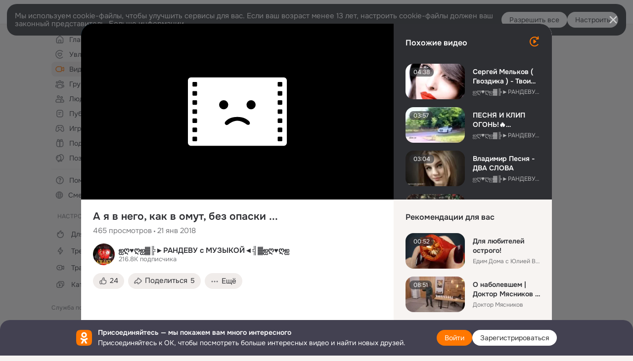

--- FILE ---
content_type: text/html;charset=UTF-8
request_url: https://ok.ru/video/533469465309
body_size: 88267
content:
<!DOCTYPE html>
<html class="anonym__video webkit mac-chrome nottouch small-toolbar mail-ext-toolbar-disabled oh __ui-theme_colors-update __ui-theme_enabled __ui-theme_light __is-layout-v5 __optimize-mobile-inp" prefix="og: http://ogp.me/ns# video: http://ogp.me/ns/video# ya: http://webmaster.yandex.ru/vocabularies/" lang="ru" data-initial-state-id="anonymVideo" data-use-hook-activator="1" data-stat-id="95c24b30-b68e-424e-ad9b-95ef4f8968f8" data-client-state="ms:0;dcss:0;mpv2:1;dz:0" data-network-errors=""><head><!-- META START --><meta http-equiv="Content-Type" content="text/html; charset=UTF-8"></meta><meta http-equiv="X-UA-Compatible" content="IE=edge"></meta><title>А я в него, как в омут, без опаски ...</title><meta http-equiv="Cache-Control" content="no-cache"></meta><meta http-equiv="Pragma" content="no-cache"></meta><meta http-equiv="Expires" content="Mon, 26 Jul 1997 05:00:00 GMT"></meta><meta name="referrer" content="origin"></meta><meta name="referrer" content="no-referrer-when-downgrade"></meta><meta name="viewport" content="width=1024"></meta><meta name="skype_toolbar" content="skype_toolbar_parser_compatible"></meta><meta name="title" content="А я в него, как в омут, без опаски ..."></meta><meta name="description" content="А я в него, как в омут, без опаски ..."></meta><link rel="canonical" href="https://ok.ru/video/533469465309"></link><meta name="application-name" content="OK.RU"></meta><link rel="alternate" href="android-app://ru.ok.android/odnoklassniki/ok.ru/video/533469465309"></link><link type="application/atom+xml" rel="alternate" href="https://ok.ru/atom-feed/hobby"></link><link type="application/atom+xml" rel="alternate" href="https://ok.ru/atom-feed/collection"></link><link media="only screen and (max-width: 768px)" rel="alternate" href="https://m.ok.ru/video/533469465309"></link><link rel="image_src" href="https://iv.okcdn.ru/videoPreview?id=336531491549&amp;type=37&amp;idx=9&amp;tkn=3Jf_mEW_uf1I6yBAzoxxMWePaCg&amp;fn=external_8"></link><meta property="og:title" content="А я в него, как в омут, без опаски ..."></meta><meta property="og:description" content="А я в него, как в омут, без опаски ..."></meta><meta property="og:url" content="https://ok.ru/video/533469465309"></meta><meta property="og:site_name" content="OK.RU"></meta><meta property="og:image" content="https://iv.okcdn.ru/videoPreview?id=336531491549&amp;type=37&amp;idx=9&amp;tkn=3Jf_mEW_uf1I6yBAzoxxMWePaCg&amp;fn=external_8"></meta><meta property="og:image:url" content="http://iv.okcdn.ru/videoPreview?id=336531491549&amp;type=37&amp;idx=9&amp;tkn=3Jf_mEW_uf1I6yBAzoxxMWePaCg&amp;fn=external_8"></meta><meta property="og:image:secure_url" content="https://iv.okcdn.ru/videoPreview?id=336531491549&amp;type=37&amp;idx=9&amp;tkn=3Jf_mEW_uf1I6yBAzoxxMWePaCg&amp;fn=external_8"></meta><meta property="og:image:width" content="720"></meta><meta property="og:image:height" content="405"></meta><meta property="og:type" content="video.other"></meta><meta property="og:video" content="http://ok.ru/videoembed/533469465309"></meta><meta property="og:video:url" content="http://ok.ru/videoembed/533469465309"></meta><meta property="og:video:secure_url" content="https://ok.ru/videoembed/533469465309"></meta><meta property="og:video:type" content="text/html"></meta><meta property="og:video:width" content="491"></meta><meta property="og:video:height" content="275"></meta><meta property="og:video:duration" content="266"></meta><meta property="og:video" content="http://ok.ru/web-api/video/moviePlayer/533469465309"></meta><meta property="og:video:url" content="http://ok.ru/web-api/video/moviePlayer/533469465309"></meta><meta property="og:video:secure_url" content="https://ok.ru/web-api/video/moviePlayer/533469465309"></meta><meta property="og:video:type" content="application/x-shockwave-flash"></meta><meta property="og:video:width" content="491"></meta><meta property="og:video:height" content="275"></meta><meta property="og:video:duration" content="266"></meta><meta property="ya:ovs:adult" content="false"></meta><meta property="ya:ovs:upload_date" content="2018-01-21T10:16:46+03:00"></meta><meta property="video:duration" content="266"></meta><meta property="ya:ovs:content_id" content="336531491549"></meta><meta property="ya:ovs:status" content="published"></meta><meta property="ya:ovs:is_official" content="yes"></meta><meta property="ya:ovs:modify_date" content="2022-08-31T18:17:39+03:00"></meta><meta property="ya:ovs:comments" content="1"></meta><meta property="ya:ovs:likes" content="11"></meta><meta property="ya:ovs:views_total" content="465"></meta><meta property="ya:ovs:login" content="ஐღ♥ღஐ▓╠►РАНДЕВУ с МУЗЫКОЙ◄╣▓ஐღ♥ღஐ"></meta><script type="application/ld+json">{"@context":"https://schema.org","@type":"BreadcrumbList","itemListElement":[{"item":{"name":"Главная","@id":"https://ok.ru"},"@type":"ListItem","position":1},{"item":{"name":"Видео","@id":"https://ok.ru/video"},"@type":"ListItem","position":2},{"item":{"name":"А я в него, как в омут, без опаски ...","@id":"https://ok.ru/video/533469465309"},"@type":"ListItem","position":3}]}</script><!-- META END --><script>try { top.location.toString(); if (top != self) { throw new Error(''); } } catch (e) { top.location = location; }</script><script>if(navigator.sendBeacon){ var data = "a=" +JSON.stringify({ startupData: { headBeacon:1 } }) + "&statId=95c24b30-b68e-424e-ad9b-95ef4f8968f8"; var headers = { type: 'application/x-www-form-urlencoded' }; var blob = new Blob([data], headers); navigator.sendBeacon('/gwtlog', blob); }</script><script>var swPath = "/app.js";</script><script>if ('serviceWorker' in navigator) { window.addEventListener('load', function(){ navigator.serviceWorker.register(swPath); }); }</script><script>(function(w,d,s,l,i){w[l]=w[l]||[];w[l].push({'gtm.start': new Date().getTime(),event:'gtm.js'});var f=d.getElementsByTagName(s)[0], j=d.createElement(s),dl=l!='dataLayer'?'&l='+l:'';j.async=true;j.src= 'https://www.googletagmanager.com/gtm.js?id='+i+dl;f.parentNode.insertBefore(j,f); })(window,document,'script','dataLayer','GTM-WFHQQ63');</script><link fetchpriority="HIGH" as="image" rel="preload" href="https://iv.okcdn.ru/videoPreview?id=336531491549&amp;type=37&amp;idx=9&amp;tkn=3Jf_mEW_uf1I6yBAzoxxMWePaCg&amp;fn=external_8"></link><style type="text/css">.hookData { display: none; position: absolute; left: -9999px; }</style><script type="text/javascript">var OK = OK || {}; OK.startupData = OK.startupData || {}; OK.startupData['okHeadStart'] = window.performance.now();</script><link href="//st-ok.cdn-vk.ru/res/css/ncore_dqczfhlr.css" type="text/css" rel="stylesheet" id="lightCoreCss"><link href="//st-ok.cdn-vk.ru/res/css/colors_gzct653y.css" type="text/css" rel="stylesheet"><link href="//st-ok.cdn-vk.ru/res/css/colors.dark_byb9hya0.css" type="text/css" rel="stylesheet"><link href="//st-ok.cdn-vk.ru/res/css/nmain_full_gsbx0k4e.css" type="text/css" rel="stylesheet" id="lightMainCss"><link href="//st-ok.cdn-vk.ru/res/css/nb_brma06lf.css" type="text/css" rel="stylesheet" id="nbCss"><link href="//st-ok.cdn-vk.ru/res/css/nmain_postponed_ms76qry3.css" type="text/css" rel="stylesheet"><link href="//st-ok.cdn-vk.ru/res/css/ncore_postponed_hmjq8l4u.css" type="text/css" rel="stylesheet">
<link href="//i.okcdn.ru" rel="preconnect" crossorigin>
<link href="//dp.okcdn.ru" rel="preconnect" crossorigin>
<link href="//pimg.okcdn.ru" rel="preconnect" crossorigin>
<link href="//st.okcdn.ru" rel="preconnect" crossorigin>
<link href="//i.mycdn.me" rel="preconnect" crossorigin>
<link href="//dp.mycdn.me" rel="preconnect" crossorigin>
<link href="//pimg.mycdn.me" rel="preconnect" crossorigin>
<link href="//st.mycdn.me" rel="preconnect" crossorigin><link href="//st-ok.cdn-vk.ru/res/css/layout_crwoxexq.css" type="text/css" rel="stylesheet"><link id="css-hacks" type="text/css" href="https://st.okcdn.ru/static/css-hacks/1-0-290/overrides-d7mth5go.css" rel="stylesheet" /><link sizes="16x16" rel="shortcut icon" id="favicon" href="/favicon.ico" type="image/x-icon"></link><link rel="icon" href="/favicon.svg" type="image/svg+xml"></link><link sizes="16x16" rel="icon" href="/res/i/logo_ok_16-r23.png" type="image/png"></link><link sizes="32x32" rel="icon" href="/res/i/logo_ok_32-r23.png" type="image/png"></link><link sizes="42x42" rel="icon" href="/res/i/logo_ok_42-r23.png" type="image/png"></link><link rel="apple-touch-icon" href="/res/i/apple-touch-icon_180-r.png"></link><script type="text/javascript">OK.startupData['odklCssGo'] = window.performance.now() - OK.startupData['okHeadStart'];</script><script src="/res/js/cdnFailover_4CP7LGRS.js"></script><script>OK.initCdnFailover({"mainCdn":"https://st-ok.cdn-vk.ru/","fallbackCdn":"//st.okcdn.ru/","responseThreshold":5,"cookieName":"fbCdn","cookieVersion":1,"maxCookieAge":"86400","autoRefresh":true,"logType":["DETECT","SWITCH_TO_FALLBACK"],"ignorePaths":[]}, '95c24b30-b68e-424e-ad9b-95ef4f8968f8');</script><script type="text/javascript">var pageCtx={0:0,regJsSrc:"res/js/scriptReg_n9opvjtd.js",giftsJsSrc:"res/js/scriptGifts_lq4o6kpi.js",textareaJsSrc:"res/js/textarea_coic2mq7.js",photoUploaderJsSrc:"res/js/photoUploader_ncxx4nwz.js",abstractHooksSrc:"res/js/abstractHooks_dnvxknvg.js",bottomJsSrc:"res/js/scriptBottom_h4t6y3sm.js",promoAppJsSrc:"res/js/scriptPromoApp_bigrfbkd.js",appEditJsSrc:"res/js/scriptAppEditForm_hplvycpm.js",cdnNodeSrc:"static/cdn/cdn.js?timestamp=1769274843606",gwtHash:"e9319a77T1768987183177",isAnonym:true,path:"/video/533469465309",state:"st.cmd=anonymVideo&amp;st.m=SHOWCASE&amp;st.furl=%2Fvideo%2Fshowcase",staticResourceUrl:"//st-ok.cdn-vk.ru/",youlaApps:"youla,youla_test,sport2018,youla_stage,pandao,masters,get-ok-back-in-games"};</script>
<script src="//st-ok.cdn-vk.ru/res/js/require-2.1.11_kyyqpj4q.js"></script><script src="//st-ok.cdn-vk.ru/res/js/tracerPlaceholder_chnrkzcc.js"></script><script crossorigin="" onload="this.setAttribute('data-loaded', 'true')" src="//st-ok.cdn-vk.ru/res/js/polyfillsModern_mx8ooaq7.js" id="polyfills-modern-script" type="module"></script><script nomodule="" onload="this.setAttribute('data-loaded', 'true')" src="//st-ok.cdn-vk.ru/res/js/polyfills_cknco4yg.js" id="polyfills-script"></script><script src="//st-ok.cdn-vk.ru/res/js/classic_huf3w47m.js"></script><script>(function(m,e,t,r,i,k,a) { m[i]=m[i] || function() { (m[i].a = m[i].a || []).push(arguments); }; m[i].l = 1 * new Date(); k = e.createElement(t), a = e.getElementsByTagName(t)[0], k.async = 1, k.id = "metrica-script"; k.src = r, a.parentNode.insertBefore(k,a); })(window, document, "script", "https://mc.yandex.ru/metrika/tag.js", "ym"); window.ymCounterId = 87663567; ym("87663567", "init", { clickmap: true, trackLinks: true, accurateTrackBounce: true });</script><noscript><div><img src="https://mc.yandex.ru/watch/87663567" alt="" style="position:absolute; left:-9999px;"></div></noscript><script>(function (d, w, id) { if (d.getElementById(id)) return; var ts = d.createElement("script"); ts.type = "text/javascript"; ts.async = true; ts.id = id; ts.src = "https://top-fwz1.mail.ru/js/code.js"; var f = function () { var s = d.getElementsByTagName("script")[0]; s.parentNode.insertBefore(ts, s); }; if (w.opera == "[object Opera]") { d.addEventListener("DOMContentLoaded", f, false); } else { f(); } })(document, window, "tmr-code"); window._tmrCounterId = 87663567; var _tmr = window._tmr || (window._tmr = []);</script><noscript><div><img src="https://top-fwz1.mail.ru/counter?id=87663567;js=na" alt="Top.Mail.Ru" style="position:absolute;left:-9999px;"></div></noscript><link fetchpriority="AUTO" rel="stylesheet" href="//st-ok.cdn-vk.ru/res/react/components_cb329a77.css" type="text/css"></link><link fetchpriority="AUTO" rel="stylesheet" href="//st-ok.cdn-vk.ru/res/react/layers_recommendations_54e36077.css" type="text/css"></link><link fetchpriority="AUTO" rel="stylesheet" href="//st-ok.cdn-vk.ru/res/react/autoplay-layer-movie-author_ba7076b2.css" type="text/css"></link><link fetchpriority="AUTO" rel="stylesheet" href="//st-ok.cdn-vk.ru/res/react/layers_layer-arrow-button_6f20a833.css" type="text/css"></link><link fetchpriority="AUTO" rel="stylesheet" href="//st-ok.cdn-vk.ru/res/react/layers_layer-close-button_bcd28378.css" type="text/css"></link><link fetchpriority="AUTO" rel="stylesheet" href="//st-ok.cdn-vk.ru/res/react/search_toolbar-search_885abbab.css" type="text/css"></link><link fetchpriority="AUTO" rel="stylesheet" href="//st-ok.cdn-vk.ru/res/react/anonym-main-menu_d483b141.css" type="text/css"></link><link fetchpriority="AUTO" rel="stylesheet" href="//st-ok.cdn-vk.ru/res/react/layers_layer-loader_7b30f27c.css" type="text/css"></link><link fetchpriority="AUTO" rel="stylesheet" href="//st-ok.cdn-vk.ru/res/react/auth-login_auth-login-popup_78535c44.css" type="text/css"></link><link fetchpriority="AUTO" rel="stylesheet" href="//st-ok.cdn-vk.ru/res/react/auth-login_auth-login-banner_c47c58fd.css" type="text/css"></link><link fetchpriority="AUTO" as="script" rel="preload" href="//st-ok.cdn-vk.ru/res/js/NewsFetchCoordinator_k5efdfyr.js"></link><link fetchpriority="AUTO" as="script" rel="preload" href="//st-ok.cdn-vk.ru/res/js/AjaxNavigationLog_oxmn9133.js"></link><link fetchpriority="AUTO" as="script" rel="preload" href="//st-ok.cdn-vk.ru/res/js/storage_mfz9olal.js"></link><link fetchpriority="AUTO" as="script" rel="preload" href="//st-ok.cdn-vk.ru/res/js/HookActivator_f36d65yb.js"></link><link fetchpriority="AUTO" as="script" rel="preload" href="//st-ok.cdn-vk.ru/res/js/stringUtils_o0ehtgie.js"></link><link fetchpriority="AUTO" as="script" rel="preload" href="//st-ok.cdn-vk.ru/res/js/OKVideo_dy85iost.js"></link><link fetchpriority="AUTO" as="script" rel="preload" href="//st-ok.cdn-vk.ru/res/js/GwtExperimentsCfg_g93c6dn5.js"></link><link fetchpriority="AUTO" as="script" rel="preload" href="//st-ok.cdn-vk.ru/res/js/cookie_n3q7bswl.js"></link><link fetchpriority="AUTO" as="script" rel="preload" href="//st-ok.cdn-vk.ru/res/js/environment_n9tcq4ka.js"></link><link fetchpriority="AUTO" as="script" rel="preload" href="//st-ok.cdn-vk.ru/res/js/StatLogger_muj86wqu.js"></link><link fetchpriority="AUTO" as="script" rel="preload" href="//st-ok.cdn-vk.ru/res/js/vanilla_i4ia9ln0.js"></link><link fetchpriority="AUTO" as="script" rel="preload" href="//st.okcdn.ru/static/one-video-player/0-3-34/one-video-player.js"></link><link fetchpriority="AUTO" as="script" rel="preload" href="//st-ok.cdn-vk.ru/res/js/screens_hv6rcwzj.js"></link><link fetchpriority="AUTO" as="script" rel="preload" href="//st-ok.cdn-vk.ru/res/js/PackageRegistry_klpu9ibn.js"></link><link fetchpriority="AUTO" as="script" rel="preload" href="//st-ok.cdn-vk.ru/res/js/pts_n020lgvf.js"></link><link fetchpriority="AUTO" as="script" rel="preload" href="//st-ok.cdn-vk.ru/res/js/dateTimeUtils_h6d11sjo.js"></link><link fetchpriority="AUTO" as="script" rel="preload" href="//st-ok.cdn-vk.ru/res/js/GwtConfig_i86bns5w.js"></link><script type="text/javascript">window.inline_resources = {};
window.inline_resources.pms={};
window.inline_resources.pms['tracerConfiguration']={"data":"{\"diffHtmlMaxShowedLengthPart\":300,\"isOutputReactDiffHtmlToConsoleEnabled\":false,\"diffHtmlViewedPart\":0.3,\"logHTMLErrorsComponentList\":[\"image-layer\",\"auth-login-banner\",\"fixed-promo-banner\",\"video-upload-block\",\"video-search-result\",\"video-navigation-block\",\"video-search-input\",\"recommendations-block\",\"groups-join-component\",\"group-author\",\"portal-search\",\"anonym-content-search\",\"toolbar-search\",\"anonym-main-menu\",\"anonym-user-head\",\"anonym-user-root\",\"alternative-content-block\",\"ads-manager-table\",\"posting-form-dropdown\",\"layer-close-button\",\"photo-settings\",\"layer-arrow-button\",\"hybrid-feed-filter\",\"today-page\"]}","$Hash$":"1271023923"};
window.inline_resources.pms['accessibilityConfiguration']={"data":"{\"isElementsSemanticOrderEnabled\":true,\"isTextInLabelForSearchInputsEnabled\":true,\"isInvisibleHeadingEnabled\":true,\"isRoleOnIconEnabled\":true,\"areAccessibleDropDownMenusEnabled\":true,\"isAccessibleToolbarEnabled\":true,\"areSemanticTagsWithRolesEnabled\":true,\"isA11yHeadingEnabled\":true,\"isRoleOnButtonEnabled\":true,\"isAriaLabelOnInteractiveElementsEnabled\":true,\"areAccessibleModalsEnabled\":true,\"areAccessibleTabMenusEnabled\":true}","$Hash$":"883363013"};
window.inline_resources.pms['mediaTopicConfiguration']={"data":"{\"isDebugOpenedByDefault\":false,\"isDebugAttachedToBottom\":false,\"isDebugHalfHeight\":false,\"isDebugHeadingMsgHidden\":false}","$Hash$":"1339670806"};
window.inline_resources.pms['layoutConfiguration']={"data":"{\"iconsInRightColumnDisabled\":true,\"isRedesignCommonComponent\":true,\"isRedesignLoader\":true}","$Hash$":"1129174152"};
window.inline_resources.pms['loginPopupConfig']={"data":"{\"isEnabled\":true,\"getPopupTextByAction\":{\"Group_Likes\":\"intent-group-likes\",\"Hobby_Bookmark\":\"intent-hobby-bookmark\",\"ContentSearch_PlayMusic\":\"intent-content-search-play-music\",\"User_Comment\":\"intent-user-comment\",\"User_Subscribe\":\"intent-user-subscribe\",\"User_Write\":\"intent-user-write\",\"Video_Upload\":\"intent-video-upload\",\"User_Profile\":\"intent-user-profile\",\"Group_Reshares_Count\":\"intent-group-reshares-count\",\"Music_Play\":\"intent-music-play\",\"User_SendMoney\":\"intent-user-send-money\",\"User_SeeMusic\":\"intent-user-see-music\",\"Group_Like\":\"intent-group-like\",\"User_SeeGroups\":\"intent-user-see-groups\",\"Video_StartOnline\":\"intent-video-start-online\",\"User_PlayMusic\":\"intent-user-play-music\",\"Hobby_AddPost\":\"intent-hobby-add-post\",\"ContentSearch_Survey\":\"intent-content-search-survey\",\"Group_Reshare\":\"intent-group-reshare\",\"Reaction\":\"intent-reaction\",\"Gifts_Send\":\"intent-gifts-send\",\"Hobby_Complain\":\"intent-hobby-complain\",\"Hobby_Like\":\"intent-hobby-like\",\"Video_Report\":\"intent-video-report\",\"Default\":\"intent-common\",\"Discovery_LoadMore\":\"intent-discovery-load-more\",\"User_Statuses\":\"intent-user-statuses\",\"Video_Reshares\":\"intent-video-reshares\",\"Hobby_AddQAPost\":\"intent-hobby-add-qa-post\",\"Hobby_Subscribe\":\"intent-hobby-subscribe\",\"Video_Save\":\"intent-video-save\",\"User_Subscriptions\":\"intent-user-subscriptions\",\"User_Photos\":\"intent-user-photos\",\"User_SendGift\":\"intent-user-send-gift\",\"Video_Likes\":\"intent-video-likes\",\"Video_Comment\":\"intent-video-comment\",\"User_Adverts\":\"intent_user_adverts\",\"Games_Play\":\"intent-game-play\",\"Gifts_Choose\":\"intent-gifts-choose\",\"User_Videos\":\"intent-user-videos\",\"User_Friends\":\"intent-user-friends\",\"Group_Comment\":\"intent-group-comment\",\"Hobby_Share\":\"intent-hobby-share\",\"Video_More\":\"intent-video-more\",\"User_EnterGroup\":\"intent-user-enter-group\",\"Group_Links\":\"intent-group-links\",\"User_Apps\":\"intent-user-apps\",\"Group_Enter\":\"intent-group-enter\",\"User_Report\":\"intent-user-report\",\"User_Feed\":\"intent-user-feed\",\"Group_Report\":\"intent-group-report\",\"Video_Comments\":\"intent-video-comments\",\"User_Subscribers\":\"intent-user-subscribers\",\"Discussion_Like\":\"intent-discussion-like\",\"Music_Comment\":\"intent-music-comment\",\"User_Gifts\":\"intent-user-gifts\",\"User_Add\":\"intent-user-add\"},\"isQrCodeLoginEnabled\":true,\"getQrCodeRequestInterval\":1000,\"checkTimeout\":\"3000000\",\"isSequentialLoginEnabled\":false,\"wrongPasswordLimit\":3,\"getSupportLinkVkConnect\":\"/dk?cmd=PopLayer\\u0026st.layer.cmd=PopLayerHelpFeedback\\u0026st.layer.dCategory=on\\u0026st.layer.dProblem=on\\u0026st.layer.hCategory=off\\u0026st.layer.categorynew=LOGIN\\u0026st.layer.recrtype=password\\u0026st.layer.anonymForm=on\\u0026st.layer.categoryValue=UNKNOWN\\u0026st.layer.subcategory=VKCONNECT\\u0026st.layer.origin=CONFLICT_VKCONNECT\\u0026st.layer.dSubject=on\\u0026st.layer.hSubject=off\",\"useFormForProfile\":true,\"useFormForProfileAjax\":false,\"clickRepeatsEnabled\":true,\"isVkidLogopassEnabled\":true,\"isVkidHeadsEnabled\":false,\"isVkIdRegistrationEnabled\":false,\"isSocialButtonTooltipEnabled\":false,\"getAuthLocationPrefixByStateIdMap\":{\"anonymFriendFriend\":\"anonym.sign_in\",\"anonymHobbyOriginalTutorials\":\"anonym.sign_in\",\"anonymMusicAlbum\":\"anonym.sign_in\",\"anonymFriendRestricted\":\"anonym.sign_in\",\"anonymGroupCatalog\":\"anonym.sign_in\",\"discoveryAnonim\":\"anonym.sign_in\",\"anonymHobbySearch\":\"anonym.sign_in\",\"anonymHobbyQuestions\":\"anonym.sign_in\",\"anonymHobbyEvents\":\"anonym.sign_in\",\"anonymFriendPhotos\":\"anonym.sign_in\",\"anonymContentSearch\":\"anonym.sign_in\",\"anonymHobbyMainPopular\":\"anonym.sign_in\",\"anonymFriendSubscriptions\":\"anonym.sign_in\",\"anonymAppsShowcaseHD\":\"anonym.sign_in\",\"anonymFriendAdverts\":\"anonym.sign_in\",\"anonymAppMain\":\"anonym.sign_in\",\"anonymHobbyTutorials\":\"anonym.sign_in\",\"anonymFriendMusic\":\"anonym.sign_in\",\"anonymGiftsCatalog\":\"anonym.sign_in\",\"anonymMusicTrack\":\"anonym.sign_in\",\"anonymFriendStatuses\":\"anonym.sign_in\",\"anonymGroupForum\":\"anonym.sign_in\",\"anonymUserFriendVideo\":\"anonym.sign_in\",\"anonymFriendSubscribers\":\"anonym.sign_in\",\"anonymMusicArtist\":\"anonym.sign_in\",\"anonymGroupPhotos\":\"anonym.sign_in\",\"anonymHobbyArticles\":\"anonym.sign_in\",\"anonymMusicCollection\":\"anonym.sign_in\",\"anonymFriendMain\":\"anonym.sign_in\",\"anonymVideo\":\"anonym.sign_in\",\"anonymHobby\":\"anonym.sign_in\",\"anonymFriendAltGroup\":\"anonym.sign_in\",\"anonymSearchResult\":\"anonym.sign_in\",\"anonymGroup\":\"anonym.sign_in\",\"anonymGroupMembers\":\"anonym.sign_in\",\"anonymGroupVideoAll\":\"anonym.sign_in\",\"anonymMain\":\"home\",\"anonymFriendProfile\":\"anonym.sign_in\",\"anonymGroupAlbums\":\"anonym.sign_in\"},\"getAuthLocationPostfixByFormContentTypeMap\":{\"CHOOSE_USER_VKC_REVOKE_NUMBER_DIALOG\":\"choose_user_vkc.revoke_number_dialog\",\"LOGIN_FORM_GAMES\":\"login_form.games\",\"CLIENT_LOGIN_FORM\":\"client_login_form\",\"LOGIN_FORM_USERS_SEARCH\":\"login_form.users_search\",\"CHOOSE_USER_VKC\":\"choose_user_vkc\",\"LOGIN_FORM_VIDEO\":\"login_form.video\",\"LOGIN_FORM_BUSINESSMANAGER\":\"login_form.businessmanager\",\"LOGIN_FORM_GIFTS\":\"login_form.gifts\",\"LOGIN_FORM_VIDEOCALLS\":\"login_form.videocalls\",\"OFFER_BIND_PROFILE\":\"offer_bind_profile\",\"LOGIN_FORM_MUSIC\":\"login_form.music\",\"SOC_LOGIN_FORM\":\"soc_login_form\",\"CLIENT_LOGIN_FORM_REACT\":\"client_login_form_react\",\"QR_CODE\":\"qr_code\",\"LOGIN_FORM_FRIEND\":\"login_form.friend\",\"LOGIN_FORM_HOBBY\":\"login_form.hobby\",\"LOGIN_FORM_OFFER_RESTORE_DIALOG\":\"login_form.offer_restore_dialog\",\"LOGIN_FORM_GROUP\":\"login_form.group\",\"USER_LIST_REMOVE_DIALOG\":\"user_list.remove_dialog\",\"USER_LIST\":\"user_list\",\"LOGIN_FORM_HELPFAQ\":\"login_form.helpfaq\",\"LOGIN_FORM_APPS\":\"login_form.apps\",\"LOGIN_FORM\":\"login_form\",\"CALL_TO_ACTION\":\"cta\",\"LOGIN_FORM_CONTENT_SEARCH\":\"login_form.content_search\"},\"isBlockFormSubmitUntilLoaded\":false,\"isScriptForHandleEventsBeforeReact\":true,\"isShowAsSecondLineInSocialWidget\":true,\"isLoginFormContrastRedesign\":false,\"vkidAppId\":\"7525058\",\"getSupportLink\":\"/dk?cmd=PopLayer\\u0026st.layer.cmd=PopLayerHelpFeedback\\u0026st.layer.categorynew=UNKNOWN\\u0026st.layer.subcategory=UNKNOWN\\u0026st.layer.origin=LOGIN\",\"logSavedUsersCount\":true,\"isAuthPopupRedesign2023\":true}","$Hash$":"-46026292"};
window.inline_resources.pms['videoConfiguration']={"data":"{\"isContentNotificationsByDefaultEnabled\":false,\"isSubscriptionManagementMenuEnabled\":true}","$Hash$":"-1191552599"};
window.inline_resources.pms['testId']={"data":"{\"enabled\":true}","$Hash$":"1694064573"};
window.inline_resources.pms['groupJoinButtonConfiguration']={"data":"{\"isButtonViewClassicRedesign\":true,\"isButtonToGroupRedesign\":true}","$Hash$":"84711637"};
window.inline_resources.pts={};
window.inline_resources.pts['recommendation-header']={"$Hash$":"3845647394048","close":"Закрыть"};
window.inline_resources.pts['accessibility.ui']={"$Hash$":"3845554910464","spin.status":"Загрузка..."};
window.inline_resources.pts['subscribe-on-group']={"$Hash$":"3845792924160","unsubscribeGroupToast":"Вы отписались от группы","subscribeGroupToast":"Вы подписались на группу"};
window.inline_resources.pts['media-layer.client']={"$Hash$":"3845538561536","recommendations-stub.title":"Пока здесь пусто, но скоро мы найдём лучшие публикации и они появятся в этой вкладке"};
window.inline_resources.pts['hobby.client']={"$Hash$":"3845587975168","badge.new":"НОВОЕ","badge.expert":"Эксперт"};
window.inline_resources.pts['join-groups']={"$Hash$":"3845786495488","paid_join_button":"Оплатить вступление","leave-group":"Выйти из группы","unsubscribe-confirm_title":"Отписаться от группы","follow-author":"Подписаться на автора","cancel-request":"Отменить запрос","subscribed":"Вы подписаны","join-unification":"Подписаться","subscribed-group":"Перейти","leave-confirm_close":"Закрыть","joined-group":"Вы в группе","join-full":"Вступить в группу","unsubscribe":"Отписаться","happening_maybe":"Возможно, пойду","happening_join":"Я пойду","joined-error":"Ошибка вступления","joined-group-status":"Участник","joined-group-small":"В группе","invite-friends":"Пригласить друзей","join":"Вступить","leave-confirm_title":"Выйти из группы?","joined-group-full-tip":"Вы вступили в группу","unsubscribe_group":"Отписаться от группы","joined-group-status-unification":"Подписаны","subscribe":"Подписаться","follow-group-full":"Вы подписаны","subscribed-group-status":"Подписаны","unfollow-author":"Отписаться от автора","unsubscribe-confirm_submit":"Отписаться","paid_join_button.VK":"Поддержать группу","leave-confirm_submit":"Выйти","joined-group-full":"Вы уже в группе","leave_group":"Выйти из группы","leave-confirm_content":"Вы больше не будете участником группы [groupName]","request-sended":"Запрос отправлен","unsubscribe-confirm_content":"Вы больше не будете подписаны на группу [groupName]","joined-group-unification":"Перейти"};
window.inline_resources.pts['accessibility']={"user-config-email-phone-used":"Подтверждение профиля","heading.leftColumn.userPage":"Информация о профиле","heading.switchFeed":"Рекомендации","user-skills-settings":"Бизнес-профиль","link_to_feed":"Перейти к посту","test_item":"Тестовое слово","user-profile-settings-mrb":"Публичность","aria.label.button.shared_album_view":"Просмотрели","business-profile-merchant-registration-application":"Прием платежей в ОК","heading.additionalFeatures":"Дополнительные возможности","aria.label.button.pin":"Вас отметили","aria.label.button.close":"Закрыть","aria.label.photoCard.link":"Фото","aria.label.open.mediatopic.link":"Открыть топик","aria.label.open":"Открыть","heading.photos":"Ваши фото","heading.modal":"Модальное окно","video.nextBanner":"Следующий баннер","heading.myfriends":"Ваши друзья","aria.label.feed.image.open":"Открыть картинку","group-tags":"Ключевые слова","my-friends":"Мои друзья","middle_column_menu":"Меню в средней колонке","portal":"По порталу","heading.filter":"Фильтр","user-config-password-enter-phone":"Подтверждение профиля","heading.mainFeed":"Основная лента","aria.label.button.remove.story":"Удалить элемент истории","heading.breadcrumbs":"Навигационная цепочка","aria.label.open.photo.link":"Открыть фотографию","user-location-history":"История посещений","user-config-email-enter-code":"Подтверждение профиля","all-subscriptions":"Подписки пользователя [owner]","altCloseImage":"Закрыть","ui.spin.status":"Загрузка...","progressbar_photo":"Статус загрузки фото","aria.label.clear_field":"Очистить поле","user-config-password-enter-code":"Подтверждение профиля","biz-apps-all":"Все приложения ","heading.gifts":"Подарки","aria.label.component.reactions.like":"Поставить класс","go_to_profile":"Перейти в запомненный профиль","user-config-email-enter-email-code":"Подтверждение профиля","video.scrollTop":"К верху страницы","aria.label.button.comment_like":"Оценили комментарий","all-friends":"Друзья пользователя [owner]","aria.label.button.dailyphoto_view":"Просмотрели","remove_remembered_profile":"Удалить профиль из запомненных","user-config-password-phone-used":"Подтверждение профиля","aria.label.online.status.mobile":"Онлайн с телефона","aria.label.button.comment_like_on_behalf_of_group":"Оценили комментарий","aria.label.album.link":"Открыть альбом","user-config-password-revoke-phone":"Подтверждение профиля","movie_duration":"Продолжительность видео","aria.label.button.comment_group_mention":"Упомянули","aria.label.component.reactions.unlike":"Снять класс","heading.rightColumn":"Правая колонка","anonym_header_logo_link":"На страницу авторизации","aria.label.button.challenge_join":"Присоединились","attach":"Прикрепить","close":"Закрыть","user-photo":"Мои фото","aria.label.button.dailyphoto_vote":"Проголосовали","top_menu":"Верхнее меню","user-notifications-config":"Уведомления и оповещения","heading.aside":"Левая колонка","anonym_footer_menu":"Меню в подвале сайта со списком сервисов","user-config-oauth-mrb":"Сторонние приложения","user-groups":"Мои группы","photo-count":"Одно фото из [count]","heading.leftColumn":"Левая колонка","alt-photo":"Фото","main-feed":"Лента","progressbar_main":"Статус загрузки страницы","user-gifts-settings":"Подарки и платные функции","hide":"Скрыть блок","aria.label.movieCardRedesigned.link":"Смотреть","discovery":"Рекомендации","heading.menu":"Меню","guests-page":"Гости","$Hash$":"3845723131648","turn-to-right":"Следующий элемент","app-showcase":"Игры","video.previousBanner":"Предыдущий баннер","link.open.marathon":"Открыть марафон","left_column_menu":"Меню в левой колонке с разделами","gifts-main":"Подарки","aria.label.button.comment_reshare":"Поделились комментарием","heading.postingForm":"Форма публикации","business-profile-merchant-registration-promotion":"Данные продавца","biz-apps-mine":"Мои приложения","aria.label.button.answer":"Ответили","send-comment":"Отправить комментарий","user-config-password":"Пароль","aria.label.searchLine.close":"Отменить","aria.label.button.show_password":"Посмотреть пароль","logo":"Лого","user-video-settings":"Видео","user-config-email-enter-email":"Подтверждение профиля","count-photos":"[item] фото из [count]","user-config-email-confirm-phone-enter":"Подтверждение профиля","user-photo-settings":"Фото","aria.label.button.poll":"Проголосовали","heading.additionalColumn":"Дополнительная колонка","heading.stub":"Заглушка","search-main":"Поиск","aria.label.button.subscription":"Подписались","payments-main":"Денежные переводы","heading.portlet":"Портлет","aria.label.button.reminder":"Напомнили","aria.label.button.qr_code_auth":"Войти по QR-коду","go_to_group_name":"Перейти в группу [groupName]","business-profile-settings":"Моя страничка","scrollTop":"Прокрутить вверх","aria.label.button.hide_password":"Скрыть пароль","aria.label.online.status.messenger":"Онлайн в мессенджере","heading.feed":"Фид","user-config-email-enter-phone":"Подтверждение профиля","choose-emoji":"Выбрать смайлик","discovery.join-group":"Присоединиться к группе","all-subscribers":"Подписчики пользователя [owner]","link.open.gift":"Сделать подарок","heading.feeds":"Лента постов","user-messages-new-settings":"Сообщения","heading.video":"Видео","aria.label.button.pin_group":"Группу отметили","heading.aboutUser":"Подробная информация о профиле","aria.label.button.pin_comment":"Комментарий закрепили","aria.label.button.sympathy":"Понравилось","aria.label.button.moderation":"Заблокирован модерацией","aria.label.button.comment":"Прокомментировали","aria.label.button.like":"Нравится","video.close":"Закрыть","blacklist-settings":"Черный список","turn-to-left":"Предыдущий элемент","video.banner":"Видеобаннер","aria.label.button.user_topic_views":"Просмотрели","ads-manager":"Рекламный кабинет","aria.label.button.reshare":"Поделились","user-config-email-revoke-phone":"Подтверждение профиля","aria.label.button.photowall_view":"Просмотрели","aria.label.online.status":"Онлайн","discovery.like-component":"Мне нравится","aria.label.onlineIcon":"Онлайн","user-config-mrb":"Основные настройки","aria.label.button.comment_mention":"Упомянули","aria.label.promoAvatarRightColumnPortlet.link":"Новая рамка","heading.portlet.FriendsPromoBannerPortlet":"Дополнительные возможности поиска друзей и включение функции «Невидимка»","biz-apps-main":"Приложения","link.open.game":"Открыть игру","discovery.dislike-component":"Мне не нравится","user-config-password-confirm-phone":"Подтверждение профиля","group-search-filter":"Поиск","video.autoplay":"Автовоспроизведение"};
window.inline_resources.pts['friends-count']={"$Hash$":"3845132734720","link-show-all":"Все","friends":"[count] [countPlural:друг|друга|друзей]","common-friends.short":"[count][postfix] [countPlural:общий друг|общих друга|общих друзей]","common-friends.no":"Общих друзей нет"};
window.inline_resources.pts['web.bookmarks.navbar']={"$Hash$":"3845801335296","menuTitle_GroupNews":" Темы","menuTitle_Gift":"Подарки","menuTitle_Main":"Главная","menuTitle_UserPhoto":"Фотографии","menuTitle_Game":"Игры","menuTitle_Hobby":"Увлечения","menuTitle_MallProduct":"Товары","menuTitle_Help":"Помощь","menuTitle_AltGroupPhoto":"Фотографии","menuTitle_Content":"Публикации","menuTitle_UserTopic":"Заметки","menuTitle_ChangeLanguage":"Сменить язык","menuTitle_Happening":"Темы","menuTitle_Adverts":"Объявления","menuTitle_AltGroup":"Группы","menuTitle_Movie":"Видео","menuTitle_AltGroupAlbum":"Фотоальбомы","menuTitle_Events":"Поздравления","menuTitle_UserAlbum":"Фотоальбомы","menuTitle_Discovery":"Рекомендации","showMore":"Показать все","title_Settings":"Настройки страницы","menuTitle_User":"Люди","menuTitle_CookieSetting":"Настройки cookie","menuTitle_Group":"Группы","menuTitle_AltGroupTopic":"Темы"};
window.inline_resources.pts['portlet-groups']={"$Hash$":"3845624583168","join-result":"Вы в группе!","similar-groups":"Похожие группы","subscribe":"Подписаться","recommendation":"Рекомендуем","refresh":"Обновить","title":"Группы для вас","subscribed":"В группе","join-group":"Присоединиться","joined-group":"Вы в группе","subscribedToast":"Вы подписались на группу","members-count":"[count][postfix] [countPlural:участник|участника|участников]","join":"Вступить"};
window.inline_resources.pts['video.player']={"region_restriction":"Видео недоступно для региона","play":"Воспроизвести","cancel":"Отмена","dasherror":"Ошибка воспроизведения видео","upload":"Добавить видео","promo_description":"Смотри прямые эфиры OK Live со всего мира прямо сейчас!","voted":"Выбор сделан!","exit_wide":"Обычный размер","ultra":"2160","live_stream_after":"Трансляция начнётся через","feedback":"Сообщить о проблеме воспроизведения","subscribed":"Вы подписаны","joinedNow":"Вы в группе!","unsubscribe":"Отписаться","next_video":"Следующее видео","total_amount_in_quiz":"Всего разыгрывалось","go_to_link":"Перейти","exit_fs":"Свернуть","skip_adv":"Пропустить рекламу","go_to_ok":"перейдите на OK.RU","options":"Настройки","participating":"Ваша заявка принята","join":"Вступить","subscribedProfileNow":"Вы подписаны!","you":"Вы","interest_game":"Игра на интерес","no_winners_in_lottery":"В лотерее нет победителей","mute":"Выключить звук","lowest":"240","watch_ok":"Смотреть в Одноклассниках","videoplayer":"Видеоплеер","stop":"Остановить видео","and_more_people":"и еще [count] человек","very_big_embed_size":"Очень большой","copy_link":"Копировать ссылку","not-notify":"Не напоминать мне о трансляции","adv_sec":"сек","skip":"Пропустить","requestSent":"Заявка послана","login":"войдите на сайт","notify":"Напомнить мне о трансляции","sd":"480","low":"360","adv_label":"Реклама","no_winners_in_quiz":"В викторине нет победителей","lottery_is_over":"Лотерея закончена","enable_chat":"Включить чат","share":"Ссылка","not_found":"Видео не найдено","live_stream_offline":"Трансляция приостановлена","quality_title":"Качество","unsupported_media":"Ошибка воспроизведения видео","context_menu":"контекстное меню","participate":"Участвовать","question":"Вопрос","joined":"Вы уже в группе","right_answered":"Вы ответили верно","big_embed_size":"Большой","quad":"1440","deleted":"Видео удалено","link_to_video":"Ссылка на видео","best_moments":"Лучшие моменты","bad_network":"Плохое качество интернет-соединения","anonymous":"Аноним","fullhd":"1080","disable_chat":"Отключить чат","connecting":"Соединение","copy_link_time":"Скопировать URL с привязкой ко времени","$Hash$":"3845647867392","rotate":"Повернуть видео","skip_best_moments":"Лучшие моменты ● Пропустить","auto":"Авто","now_playing_on":"Сейчас воспроизводится на","try_retry":"Попробовать ещё раз","quiz_is_over":"Викторина закончена","annotations":"Аннотации","sharedNow":"Вы поделились","decode":"Ошибка воспроизведения видео","small_embed_size":"Маленький","high":"720","playback_speed":"Скорость","pip":"Режим «Картинка в картинке»","quality_change":"Изменить качество","airplay":"AirPlay","external_not_found":"Видео на внешнем ресурсе недоступно","other_embed_size":"Другой размер","disable_annotations":"Отключить аннотации","settings":"Настройки","no_flash_installed":"Для воспроизведения видео вам необходимо \u003Ca class=\"totalwhite mt-5 visible\" href=\"http://www.adobe.com/go/getflashplayer\" target=\"_blank\"\u003Eустановить Adobe Flash Player\u003C/a\u003E","progress_slider":"прогресс видео","and_more_people_plural":"и еще [count] [plural?1=человек|2=человека|3=человек]","error_template":"Ошибка соединения","sound_slider":"регулировка громкости","like":"Класс!","buy_product":"Купить","quiz_results":"Результаты викторины","replay":"Смотреть сначала","movie_not_ready":"В обработке","not_answered":"Вы не ответили","show_debug":"Техническая информация","pause":"Приостановить","you_won":"Вы выиграли","adv":"Вы сможете пропустить рекламу через","chromecast":"Воспроизвести на телевизоре","press_for_copy":"Для копирования нажмите","ultrahd":"2160","live_stream_ended":"Трансляция завершена","no_answer":"Нет ответа","click_ext_link":"Нажмите, чтобы перейти на сайт","full":"1080","copy_code":"Скопировать код","the_only_winner":"Вы единственный победитель!","enable_annotations":"Включить аннотации","right_answer":"Правильный ответ","enable_autostart":"Автостарт видео","wrong_answered":"Вы ответили неверно","link":"Ссылка","congratulations":"Поздравляем","medium":"480","network":"Ошибка соединения","joinGroupDefault":"Подпишитесь на группу, чтобы не пропустить трансляции","and":"и","unmute":"Включить звук","lottery_results":"Результаты лотереи","shareNow":"Поделиться","vote":"Голосовать","watch_later":"Добавить видео себе","enter_wide":"Широкий экран","subscribe":"Подписаться","click_for_sound":"Нажмите, чтобы включить звук","mobile":"144","subscribedProfile":"Вы уже подписаны","for_hd_quality":"Чтобы посмотреть видео в высоком качестве","show_results":"Смотреть результаты","vote_results":"Результаты голосования","enter_fs":"На весь экран","wrong_answer":"Неправильный ответ","normal_embed_size":"Средний","link_to_html_code":"HTML-код","quadhd":"1440","compilation":"Канал:","poll_set_winner_OK":"[isWinner?true=Вы и еще|false= ] [count] [plural?1=человек|2=человека|3=человек] [pluralTotal?1=выиграл|2=выиграли|3=выиграли] [amount] OK!","watch_later_added":"Добавлено к себе","promo_title":"OK Live","hd":"720","your_answer":"Ваш ответ","the_only_winner_OK":"Вы единственный победитель и выиграли [amount] OK!","poll_set_winner":"[isWinner?true=Вы и еще|false= ] [count] [plural?1=человек|2=человека|3=человек] [pluralTotal?1=победил|2=победили|3=победили]"};
window.inline_resources.pts['one.app.community.dk.rdk.gui.templates.util']={"$Hash$":"3844863090432","postfix":"[thousands?true=K|false=][millions?true=M|false=]","suffixThousands":"K","suffixMillions":"M"};
window.inline_resources.pts['video.client']={"live.offline":"Offline","$Hash$":"3845610489088","video-uploader-confirm-exit.title":"Прекратить публикацию?","video-publish.error":"Ошибка при публикации видео","video-publish-cancel-all.description":"Видео не будут опубликованы, но останутся в списке неопубликованных","video-remove.title":"Удалить видео?","video-remove.description":"Видео будет удалено. Чтобы его опубликовать, видео придётся загрузить заново","video-uploader-confirm-exit.submit":"Прекратить","video-publish-delete-all.submit":"Прекратить","live.soon":"Скоро","video-publish-delete-all.description":"Видео будут удалены. Чтобы их опубликовать, видео придётся загрузить заново","video-publish-cancel-all.decline":"Остаться","video-uploader-confirm-exit.description":"Видео не будут опубликованы, но останутся в списке неопубликованных","video-published.link":"Посмотреть","video-remove.decline":"Остаться","video-published.title":"Видео опубликовано","video-remove.submit":"Удалить","video-publish-delete-all.decline":"Остаться","live.now":"Live","video-uploader-confirm-exit.decline":"Остаться","video-publish-cancel-all.title":"Прекратить публикацию?","video-publish-delete-all.title":"Прекратить публикацию?","error.avatar.change":"Ошибка выбора изображения для обложки / главного фото","video-publish-cancel-all.submit":"Прекратить"};
window.inline_resources.pts['auth-login-popup']={"intent-group-like":"Чтобы поставить класс, войдите в ОК","button-enter-short":"Войти","intent-user-gifts":"Чтобы посмотреть подарки пользователя, войдите в ОК.","intent-video-likes":"Чтобы узнать, кто ставил классы, войдите в ОК.","intent-content-search-play-music":"Чтобы прослушать песню, войдите в ОК.","seq-login-button-continue":"Продолжить","login_or_reg":"или","qrcode.heading":"Вход по QR-коду","restore.description":"Кажется, что вы не можете ввести правильный телефон, почту или пароль. Хотите восстановить ваш аккаунт?","intent-music-comment":"Чтобы оставить комментарий, войдите в ОК.","captcha_empty":"Введите проверочный код","intent-video-comments":"Чтобы посмотреть комментарии, войдите в ОК.","phone-will-be-revoked":"Номер занят","intent-user-enter-group":"Чтобы вступить в эту группу, войдите в ОК.","qrcode.button.tooltip":"Войти по QR-коду","intent-user-videos":"Чтобы посмотреть видео этого пользователя, войдите в ОК.","intent-user-subscriptions":"Чтобы посмотреть подписки этого пользователя, войдите в ОК.","intent-group-comment":"Чтобы оставить комментарий, войдите в ОК.","intent-user-reshare":"Чтобы поделиться публикацией, войдите в ОК.","intent-user-play-music":"Чтобы прослушать песню, войдите в ОК.","seq-login-form-title-enter":"Вход в профиль ОК","intent-game-play":"Чтобы поиграть в эту игру, войдите в ОК.","intent-video-more":"Чтобы узнать больше о видео, войдите в ОК.","popup-title":"Вход в ОК","intent-user-friends":"Чтобы посмотреть друзей этого пользователя, войдите в ОК.","intent-user-report":"Чтобы пожаловаться на этого пользователя, войдите в ОК.","tab-bind-profile":"Привязать профиль","intent-video-bookmark":"Чтобы добавить видео в закладки, войдите в ОК.","label-login":"Телефон или адрес эл. почты","captcha_refresh":"Показать другой код","anonymWriteMessageToGroupLayerText":"Чтобы написать сообщение в эту группу, войдите в ОК.","agreement-link-label":"регламентом","intent-hobby-add-post":"Чтобы рассказать о своём увлечении, войдите в ОК","intent-content-search-survey":"Чтобы участвовать в опросе, войдите в ОК.","intent-video-upload":"Чтобы загрузить видео, войдите в ОК.","auth-login-popup.login_or_reg":"или","intent-video-start-online":"Чтобы запланировать трансляцию, войдите в ОК.","add-profile":"Добавить профиль","intent-hobby-subscribe":"Чтобы подписаться на этого автора, войдите в ОK","intent-hobby-bookmark":"Чтобы добавить в закладки, войдите в ОК","qrcode.article-aria-label":"Окно для авторизации по QR-коду","not-my-profile":"Нет, это не мой профиль","button.enter.to.profile":"Войти в профиль","intent-group-report":"Чтобы пожаловаться на эту группу, войдите в ОК.","intent-user-send-money":"Чтобы перевести деньги этому пользователю, войдите в ОК.","qrcode.img-alt":"Изображение QR-кода для сканирования","intent-user-profile":"Чтобы подробнее посмотреть профиль этого пользователя, войдите в ОК.","intent-user-write":"Чтобы написать сообщение этому пользователю, войдите в ОК.","profile-delete-desc":"Чтобы войти в профиль после удаления, потребуется ввести логин и пароль","add-user-title":"Добавить \u003Cbr\u003E профиль","tab-profiles-new":"Аккаунты","profile-delete-article-aria":"Окно подтверждения удаления сохраненного профиля","intent-user-subscribe":"Чтобы подписаться на этого пользователя, войдите в ОК.","intent-group-likes":"Чтобы узнать, кто ставил классы, войдите в ОК.","delete-profile":"Удалить из списка","intent-group-links":"Чтобы посмотреть все ссылки на группы, войдите в ОК.","forgot-password":"Не получается войти?","intent-user-comment":"Чтобы оставить комментарий, войдите в ОК.","login-with-footer":"Войти через","create-new-profile":"Создать новый профиль","intent-video-save":"Чтобы добавить видео в закладки, войдите в ОК.","intent-gifts-send":"Чтобы отправить открытку друзьям, войдите в ОК.","captcha_invalid":"Неверный проверочный код","intent-user-statuses":"Чтобы посмотреть ленту этого пользователя, войдите в ОК.","button.continue.login.process":"Продолжить","qrcode.open-camera":"Откройте камеру телефона и отсканируйте этот QR-код","intent-group-reshares":"Чтобы посмотреть, кто поделился, войдите в ОК","seq-login-button-enter":"Войти в профиль","return":"Вернуться","profiles-subtitle":"Чтобы войти, нажмите на фото или имя","register":"Зарегистрироваться","pp-link-label":"политикой конфиденциальности","intent-user-see-groups":"Чтобы посмотреть группы этого пользователя, войдите в ОК.","$Hash$":"3845804338688","phone-will-be-revoked-description":"Этот номер записан на другого пользователя OK. Если вы хотите перевести номер на себя, нажмите Подтвердить. ","intent-user-subscribers":"Чтобы посмотреть подписчиков этого пользователя, войдите в ОК.","header-landing-small-text":"Вход","error-message.unknown":"Что-то пошло не так. Попробуйте позже.","login_saved-fail":"Данные для входа устарели. Введите логин и пароль","intent-group-reshare":"Чтобы поделиться публикацией, войдите в ОК.","button-enter":"Войти в Одноклассники","intent-discussion-like":"Чтобы поставить класс на комментарий, войдите в ОК","wrong-password-text":"Кажется, что вы не можете ввести правильный логин или пароль","profiles-title":"Недавно входили с этого компьютера","revoke-phone":"Подтвердить","intent-group-reshares-count":"Чтобы посмотреть, кто поделился, войдите в ОК","intent_user_adverts":"Чтобы посмотреть все товары этого пользователя, войдите в ОК.","vk-bind-text":"Привязать профиль","intent-group-bookmark":"Чтобы добавить в закладки, войдите в ОК","intent-video-watch-later":"Чтобы смотреть отложенные видео, войдите в ОК.","my-profile-button":"Да, это мой профиль","intent-gifts-choose":"Чтобы выбрать открытку, войдите в ОК.","intent-video-skip-movie":"Чтобы убрать видео из рекомендаций, войдите в ОК.","qrcode.button":"Вход по QR-коду","intent-user-photos":"Чтобы посмотреть фотографии этого пользователя, войдите в ОК.","intent-video-reshares":"Чтобы посмотреть, с кем делились публикацией, войдите в ОК.","tab-enter":"Вход","intent-reaction":"Чтобы поставить реакцию, войдите в ОК","qrcode.go-link":"Перейдите по открывшейся ссылке","intent-music-play":"Чтобы послушать музыку, войдите в ОК.","vk-connection-already-binded":"Этот профиль уже связан с другим профилем ВКонтакте. Если вы считаете, что так быть не должно, обратитесь в Службу поддержки.","label-password":"Пароль","tab-profiles":"Список профилей","contact-owner-header-text":"Это ваш профиль?\nЕсли это ваш профиль, вы можете добавить его в VK ID.","intent-group-enter":"Чтобы вступить в эту группу, войдите в ОК.","intent-hobby-add-qa-post":"Чтобы задать вопрос, войдите в ОК","password_empty":"Введите пароль","can-not-enter":"Не получается войти?","qrcode.digest-aria-label":"Код для авторизации по QR-коду","intent-user-send-gift":"Чтобы отправить подарок этому пользователю, войдите в ОК.","apple-bind-notification-text":"Выберите профиль, в который вы хотите входить с помощью Apple ID, или создайте новый","support":"Служба поддержки","qrcode.button-text":"QR-код","user-avatar-add":"Другой профиль","apple-bind-notification-text-login":"Войдите в свой профиль, который вы хотите связать с Apple ID, или создайте новый","no-profile":"Нет профиля в Одноклассниках?","close-layer":"Закрыть","intent-user-add-seqlogin":"Чтобы подружиться с этим пользователем, войдите в\u0026nbsp;ОК","intent-hobby-like":"Чтобы поставить класс, войдите в ОК","profile-delete-header":"Удалить профиль из списка?","profiles-delete-subtitle":"Убрать этот профиль из быстрого доступа?","intent-user-feed":"Чтобы посмотреть все публикации этого пользователя, войдите в ОК.","seq-login-form-title-password":"Введите пароль","register-notice":"Нажимая «Зарегистрироваться», Вы соглашаетесь с [link] и [pplink]","intent-user-see-music":"Чтобы послушать музыку этого пользователя, войдите в ОК.","intent-video-comment":"Чтобы оставить комментарий, войдите в ОК.","intent-hobby-share":"Чтобы поделиться, войдите в ОК","intent-user-apps":"Чтобы посмотреть приложения пользователя, войдите в ОК.","profile-delete-button":"Удалить","restore.button":"Восстановить","label-captcha":"Проверочный код","intent-groups-enter":"Чтобы вступить в эту группу, войдите в ОК.","restore":"Восстановить профиль","tab-bind-profile-login":"Войдите в свой профиль, который вы хотите связать с Apple ID, или создайте новый","intent-common":"Чтобы сделать это, войдите в ОК.","label-social-enter":"Войти через соц. сети","user-avatar-add-new":"Войти в другой аккаунт","restore.heading":"Восстановить аккаунт?","seq-login-label-login-with":"Вход с помощью","intent-user-add":"Чтобы подружиться с этим пользователем, войдите в ОК.","intent-games-play":"Чтобы поиграть в эту игру, войдите в ОК.","qrcode.confirm-login":"Сверьте код авторизации с тем, что указан ниже и подтвердите вход","login_empty":"Введите логин, телефон или почту","intent-discovery-load-more":"Чтобы увидеть больше рекомендаций, войдите в ОК.","profile-delete-img-alt":"Аватар удаляемого сохраненного профиля","intent-video-report":"Чтобы пожаловаться на видео, войдите в ОК.","profiles-delete-title":"Убрать из быстрого доступа","profile-delete-cancel":"Отмена","intent-hobby-complain":"Чтобы пожаловаться на публикацию, войдите в ОК","errors-password-wrong-seqlogin":"Неверно указан логин и/или пароль"};
window.inline_resources.pts['video-layer-client']={"$Hash$":"3845755356416","authorUnsubscribed_USER":"Вы отписались от пользователя","unavailable-video-title":"Видео не найдено","autoplay-switcher-tooltip-on":"Включить автовоспроизведение","watch-later-add":"Смотреть позже","autoplay-switcher-description":"Ролики из рекомендаций будут запускаться автоматически","deleted-video-text":"Но в ОК есть много других","autoplay-switcher-title":"Автопереключение роликов","unavailable-video-text":"Но в ОК есть много других","watch-later-remove":"Удалить из \"Смотреть позже\"","widget-more":"Ещё","autoplay-switcher-tooltip-off":"Отключить автовоспроизведение","deleted-video-button":"Перейти в Видео","watch-later-toast-link":"«Смотреть позже»","bookmark-toast-text-remove":"Удалено\u0026nbsp;","authorSubscribed_GROUP":"Вы подписались на группу","unsubscribe":"Отписаться","bookmark-toast-link-add":"в закладки","watch-later-added":"Добавлено в раздел «Смотреть позже»","unsubscribeDialogDescription_USER":"Вы больше не будете получать публикации пользователя в свою ленту","description-expand":"Показать полностью","subscribers-count":"[countPlural:подписчик|подписчика|подписчиков]","views-count":"\u0026nbsp;[countPlural:просмотр|просмотра|просмотров]","trend-position":"№[trendPosition] в разделе Тренды","author-subscribed":"Подписаны","watch-later-toast-text-remove":"Удалено из раздела\u0026nbsp;","deleted-video-title":"Это видео удалено","authorUnsubscribed_GROUP":"Вы отписались от группы","copy-link":"Скопировать ссылку","watch-later-toast-text-add":"Добавлено в раздел\u0026nbsp;","bookmark-toast-text-add":"Добавлено\u0026nbsp;","description-collapse":"Свернуть","unsubscribeDialogTitle_USER":"Отписаться от пользователя?","bookmark-toast-link-remove":"из закладок","link-copied":"Ссылка скопирована","watch-later-removed":"Удалено из раздела «Смотреть позже»","unsubscribeDialogTitle_GROUP":"Отписаться от группы?","author-subscribe":"Подписаться","authorSubscribed_USER":"Вы подписались на пользователя","unsubscribeDialogDescription_GROUP":"Вы больше не будете подписаны на группу [name]","unavailable-video-button":"Перейти в Видео"};
window.inline_resources.pts['toast']={"aria.label":"Кнопка закрытия","$Hash$":"3845583472384"};
window.inline_resources.pts['media-layer-close']={"$Hash$":"3845588268544","close":"Закрыть"};
window.inline_resources.pts['media-layer-arrows']={"forward-video":"Следующее видео","$Hash$":"3845638716416","back-video":"Предыдущее видео","back":"Предыдущая публикация","forward":"Следующая публикация"};
window.inline_resources.pts['episodes-reshare']={"reshare.copied":"Ссылка скопирована","$Hash$":"3845649126144","reshare.copy":"Копировать ссылку"};
window.inline_resources.pts['auth-login-banner']={"anonymGroupsMsg":"Присоединяйтесь к ОК, чтобы находить группы по вашим интересам.","$Hash$":"3845559212800","anonymGroupMsg":"Присоединяйтесь к ОК, чтобы подписаться на группу и комментировать публикации.","anonymUserProfileMsg":"Присоединяйтесь к ОК, чтобы посмотреть больше фото, видео и найти новых друзей.","title":"Присоединяйтесь — мы покажем вам много интересного","anonymUserSearchMsg":"Присоединяйтесь к ОК, чтобы посмотреть больше интересных публикаций и найти новых друзей.","anonymVideoMsg":"Присоединяйтесь к ОК, чтобы посмотреть больше интересных видео и найти новых друзей.","anonymGamesMsg":"Присоединяйтесь к ОК, чтобы попробовать новые игры.","enter":"Войти","anonymContentSearchMsg":"Присоединяйтесь к ОК, чтобы посмотреть больше интересных публикаций и найти новых друзей.","anonymGiftsMsg":"Присоединяйтесь к ОК, чтобы отправить открытку друзьям.","anonymMusicMsg":"Присоединяйтесь к ОК, чтобы послушать музыку и сохранить песни в своём профиле.","register":"Зарегистрироваться"};
window.inline_resources.pts['group-shortcut-menu']={"$Hash$":"3845525728256","members":"[count][postfix] [countPlural:участник|участника|участников]"};
window.inline_resources.pts['video-subscription-button']={"$Hash$":"3845671621120","unsubscriptionConfirm":"Отписаться","unsubscriptionClose":"Отменить","notifications-info":"Вы будете получать оповещения о новых публикациях","notifications-info-header":"Оповещать о событиях"};
</script>
</head><body class="h-mod" data-cdn="true" data-module="LogClicks" data-uic="true" data-l="siteInteractionScreen,anonymVideo,outlanderscreen,anonymVideo,outlander,1,stateParams,{&quot;stateId&quot;:&quot;anonymVideo&quot;\,&quot;st-prm_m&quot;:&quot;SHOWCASE&quot;},siteInteraction,1,siteInteractionUid,A"><div class="h-mod" data-module="NavigationHandler"></div><toast-manager data-cfg="tracerConfiguration" data-css="components_cb329a77.css" data-require-modules="OK/ToastManagerEventBuses" data-startup-modules="vendors_96c0234e.js,core-client_a87c0cbd.js,components_71632cb5.js" server-rendering="true" data-bundle-name="toast-manager" class="h-mod toast-manager" data-attrs-types="{}" data-module="react-loader" data-react="toast-manager_51b3f8d0.js"><template style="display:none"></template><section aria-label="Notifications alt+T" tabindex="-1" aria-live="polite" aria-relevant="additions text" aria-atomic="false"></section></toast-manager><div class="h-mod" data-module="ToastManager"></div><bdui-events-adapter data-cfg="tracerConfiguration" data-css="components_cb329a77.css" data-require-modules="OK/BduiEventBuses" data-startup-modules="vendors_96c0234e.js,core-client_a87c0cbd.js,components_71632cb5.js" server-rendering="true" data-bundle-name="bdui-events-adapter" class="h-mod bdui-events-adapter" data-attrs-types="{}" data-module="react-loader" data-react="bdui-events-adapter_56c3c85.js"><template style="display:none"></template></bdui-events-adapter><noscript><iframe src="https://www.googletagmanager.com/ns.html?id=GTM-WFHQQ63" width="0" style="display:none;visibility:hidden" height="0"></iframe></noscript><div class="h-mod" data-module="css-loader" data-url="//st-ok.cdn-vk.ru/res/css/smiles_ltz7o0bl.css"></div><div id="__mf_stub" style="display:none;"></div><div id="__h5hOnly" style="display:none;"></div><div id="_html5audioTest" style="display:none;"></div><div id="__gwt__hd" style="display:none;"></div><div id="hook_Block_Require" class="hookBlock"><script>require.config({"paths":{"REACT/@dzen-sdk/ok-dzen-loader":"res/react/vendor/@dzen-sdk_ok-dzen-loader-1.17.1-amd","REACT/@emotion/is-prop-valid":"res/react/vendor/@emotion_is-prop-valid-1.4.0-amd","REACT/@emotion/memoize":"res/react/vendor/@emotion_memoize-0.9.0-amd","REACT/@ok/bdui-renderer":"res/react/vendor/@ok_bdui-renderer-1.4.0-amd","REACT/react/jsx-runtime":"res/react/vendor/react_jsx-runtime-18.2.0-amd","REACT/react":"res/react/vendor/react-18.2.0-amd","REACT/@ok/common/design-system":"res/react/vendor/@ok_common_design-system-10.7.0-amd","REACT/classnames":"res/react/vendor/classnames-2.5.1-amd","REACT/emoji-regex":"res/react/vendor/emoji-regex-10.3.0-amd","REACT/react-dom":"res/react/vendor/react-dom-18.2.0-amd","REACT/scheduler":"res/react/vendor/scheduler-0.23.2-amd","REACT/react-imask":"res/react/vendor/react-imask-7.6.1-amd","REACT/imask/esm":"res/react/vendor/imask_esm-7.6.1-amd","REACT/imask/esm/imask":"res/react/vendor/imask_esm_imask-7.6.1-amd","REACT/prop-types":"res/react/vendor/prop-types-15.8.1-amd","REACT/react-is":"res/react/vendor/react-is-16.13.1-amd","REACT/object-assign":"res/react/vendor/object-assign-4.1.1-amd","REACT/motion/react":"res/react/vendor/motion_react-12.23.24-amd","REACT/framer-motion":"res/react/vendor/framer-motion-12.23.25-amd","REACT/motion-utils":"res/react/vendor/motion-utils-12.23.6-amd","REACT/motion-dom":"res/react/vendor/motion-dom-12.23.23-amd","REACT/sonner":"res/react/vendor/sonner-2.0.1-amd","REACT/mobx":"res/react/vendor/mobx-4.15.7-amd","REACT/mobx-react":"res/react/vendor/mobx-react-6.3.1-amd","REACT/mobx-react-lite":"res/react/vendor/mobx-react-lite-2.2.2-amd","REACT/@ok/bdui-renderer/dist/bdui-renderer.css":"vendor/@ok_bdui-renderer_dist_bdui-renderer.css-1.4.0.css","REACT/@ok/bdui-renderer/dist/styles/mixins.styl":"res/react/vendor/@ok_bdui-renderer_dist_styles_mixins.styl-1.4.0-amd","REACT/@ok/common":"res/react/vendor/@ok_common-10.7.0-amd","REACT/@ok/common/components":"res/react/vendor/@ok_common_components-10.7.0-amd","REACT/@ok/common/modules":"res/react/vendor/@ok_common_modules-10.7.0-amd","REACT/@ok/common/components.web.css":"vendor/@ok_common_components.web.css-10.7.0.css","REACT/@ok/common/components.mob.css":"vendor/@ok_common_components.mob.css-10.7.0.css","REACT/@ok/common/core":"res/react/vendor/@ok_common_core-10.7.0-amd","REACT/@ok/common/hooks":"res/react/vendor/@ok_common_hooks-10.7.0-amd","REACT/@ok/common/models":"res/react/vendor/@ok_common_models-10.7.0-amd","REACT/@ok/common/utils":"res/react/vendor/@ok_common_utils-10.7.0-amd","REACT/@ok/common/interfaces":"res/react/vendor/@ok_common_interfaces-10.7.0-amd","REACT/@ok/common/design-system.web.css":"vendor/@ok_common_design-system.web.css-10.7.0.css","REACT/@ok/common/design-system.mob.css":"vendor/@ok_common_design-system.mob.css-10.7.0.css","REACT/@ok/common/worklets":"res/react/vendor/@ok_common_worklets-10.7.0-amd","REACT/@ok/common/silver-age-design-system":"res/react/vendor/@ok_common_silver-age-design-system-10.7.0-amd","REACT/@ok/common/silver-age-design-system.web.css":"vendor/@ok_common_silver-age-design-system.web.css-10.7.0.css","REACT/@ok/common/silver-age-design-system.mob.css":"vendor/@ok_common_silver-age-design-system.mob.css-10.7.0.css","REACT/@vk-ecosystem/sdk":"res/react/vendor/@vk-ecosystem_sdk-0.4.8-amd","REACT/crypto-js/enc-base64":"res/react/vendor/crypto-js_enc-base64-4.2.0-amd","REACT/crypto-js/sha256":"res/react/vendor/crypto-js_sha256-4.2.0-amd","REACT/@vk-ecosystem/skvoznoy-odkl":"res/react/vendor/@vk-ecosystem_skvoznoy-odkl-1.1.21-amd","REACT/@vkontakte/vkui":"res/react/vendor/@vkontakte_vkui-7.1.3-amd","REACT/@vkontakte/vkjs":"res/react/vendor/@vkontakte_vkjs-2.0.1-amd","REACT/clsx":"res/react/vendor/clsx-2.1.1-amd","REACT/@vkontakte/icons":"res/react/vendor/@vkontakte_icons-2.169.0-amd","REACT/date-fns":"res/react/vendor/date-fns-4.1.0-amd","REACT/@vkontakte/vkui-floating-ui/core":"res/react/vendor/@vkontakte_vkui-floating-ui_core-Y3JZXKU5-amd","REACT/date-fns/constants":"res/react/vendor/date-fns_constants-4.1.0-amd","REACT/@vkontakte/icons-sprite":"res/react/vendor/@vkontakte_icons-sprite-2.3.1-amd","REACT/@vkontakte/vkui-floating-ui/utils/dom":"res/react/vendor/@vkontakte_vkui-floating-ui_utils_dom-7D7HHSCJ-amd","REACT/@floating-ui/utils":"res/react/vendor/@floating-ui_utils-0.2.9-amd","REACT/@vkontakte/vkui-floating-ui/react-dom":"res/react/vendor/@vkontakte_vkui-floating-ui_react-dom-6JUIYBXQ-amd","REACT/@floating-ui/dom":"res/react/vendor/@floating-ui_dom-1.6.13-amd","REACT/@floating-ui/core":"res/react/vendor/@floating-ui_core-1.6.9-amd","REACT/@floating-ui/utils/dom":"res/react/vendor/@floating-ui_utils_dom-0.2.9-amd","REACT/@vkid/captcha":"res/react/vendor/@vkid_captcha-1.0.3-amd","REACT/@vk-ecosystem/skvoznoy-odkl/dist/index.css":"vendor/@vk-ecosystem_skvoznoy-odkl_dist_index.css-1.1.21.css","REACT/@vkontakte/vkui/dist/vkui.css":"vendor/@vkontakte_vkui_dist_vkui.css-7.1.3.css","REACT/@vkontakte/vkui/dist/components.css":"vendor/@vkontakte_vkui_dist_components.css-7.1.3.css","REACT/@vkontakte/vkui/dist/cssm":"res/react/vendor/@vkontakte_vkui_dist_cssm-7.1.3-amd","REACT/@vkontakte/vkui/dist/cssm/styles/themes.css":"vendor/@vkontakte_vkui_dist_cssm_styles_themes.css-7.1.3.css","REACT/annyang":"res/react/vendor/annyang-2.6.1-amd","REACT/array.prototype.fill":"res/react/vendor/array.prototype.fill-1.0.2-amd","REACT/classnames/index.js":"res/react/vendor/classnames_index.js-2.5.1-amd","REACT/classnames/bind":"res/react/vendor/classnames_bind-2.5.1-amd","REACT/classnames/bind.js":"res/react/vendor/classnames_bind.js-2.5.1-amd","REACT/classnames/dedupe":"res/react/vendor/classnames_dedupe-2.5.1-amd","REACT/classnames/dedupe.js":"res/react/vendor/classnames_dedupe.js-2.5.1-amd","REACT/core":"res/react/vendor/core-JMLW7IZ6-amd","REACT/react-dom/client":"res/react/vendor/react-dom_client-18.2.0-amd","REACT/diff":"res/react/vendor/diff-K2JRIP6Y-amd","REACT/motion":"res/react/vendor/motion-12.23.24-amd","REACT/framer-motion/dom":"res/react/vendor/framer-motion_dom-12.23.25-amd","REACT/motion/debug":"res/react/vendor/motion_debug-12.23.24-amd","REACT/framer-motion/debug":"res/react/vendor/framer-motion_debug-12.23.25-amd","REACT/motion/mini":"res/react/vendor/motion_mini-12.23.24-amd","REACT/framer-motion/dom/mini":"res/react/vendor/framer-motion_dom_mini-12.23.25-amd","REACT/motion/react-client":"res/react/vendor/motion_react-client-12.23.24-amd","REACT/framer-motion/client":"res/react/vendor/framer-motion_client-12.23.25-amd","REACT/motion/react-m":"res/react/vendor/motion_react-m-12.23.24-amd","REACT/framer-motion/m":"res/react/vendor/framer-motion_m-12.23.25-amd","REACT/motion/react-mini":"res/react/vendor/motion_react-mini-12.23.24-amd","REACT/framer-motion/mini":"res/react/vendor/framer-motion_mini-12.23.25-amd","REACT/party-js":"res/react/vendor/party-js-2.2.0-amd","REACT/react/jsx-dev-runtime":"res/react/vendor/react_jsx-dev-runtime-18.2.0-amd","REACT/react-dom/server":"res/react/vendor/react-dom_server-18.2.0-amd","REACT/react-dom/server.browser":"res/react/vendor/react-dom_server.browser-18.2.0-amd","REACT/react-dom/server.node":"res/react/vendor/react-dom_server.node-18.2.0-amd","REACT/react-dom/profiling":"res/react/vendor/react-dom_profiling-18.2.0-amd","REACT/react-dom/test-utils":"res/react/vendor/react-dom_test-utils-18.2.0-amd","REACT/resize-observer-polyfill":"res/react/vendor/resize-observer-polyfill-1.5.1-amd"}});</script><script src="//st-ok.cdn-vk.ru/res/js/require-conf-f9667bfe2aa2781b105e506a9216ee3e.js"></script><script>require.config({"enforceDefine":"false","waitSeconds":0,"map":{"*":{"PTS":"noext!/web-api/pts","OK/messages2/app":"MSG/bootstrap","OK/messages2/toolbar-button":"MSG/bootstrap","OK/messages2/layer":"MSG/bootstrap","OK/MSG/bootstrap":"MSG/bootstrap","OK/alf":"OK/alf2","OK/dailyphoto-model":"dailyphoto-model","OK/dailyphoto-slider":"dailyphoto-slider","OK/dailyphoto-archive":"dailyphoto-archive","OK/dailyphoto-reactions":"dailyphoto-reactions","OK/dailyphoto-autoplay":"dailyphoto-autoplay","OK/dailyphoto/dailyphoto-model":"dailyphoto-model","OK/dailyphoto/dailyphoto-slider":"dailyphoto-slider","OK/dailyphoto/dailyphoto-archive":"dailyphoto-archive","OK/dailyphoto/dailyphoto-reactions":"dailyphoto-reactions","OK/dailyphoto/dailyphoto-autoplay":"dailyphoto-autoplay","OK/dailyphoto/dailyphoto-avatar":"dailyphoto-avatar","OK/dailyphoto/dailyphoto-reshare":"dailyphoto-reshare","OK/adsManager/InputRange":"OK/InputRange","ok-video-player":"one-video-player"}},"paths":{"youtube":"https://www.youtube.com/iframe_api?noext","chromecast":"//st.okcdn.ru/static/hf/cast-sender-v1/cast_sender","adman":"//ad.mail.ru/static/admanhtml/rbadman-html5.min","candy":"//hls.goodgame.ru/candy/candy.min","okVideoPlayerUtils":"//st.okcdn.ru/static/MegaPlayer/10-12-1/okVideoPlayerUtils.min","OK/photowall":"//st.okcdn.ru/static/hf/2018-04-28/photowall","OK/utils/md5":"//st.okcdn.ru/res/js/app/utils/md5","b/messages2":"//st.okcdn.ru/static/messages/1-10-15/messages/bootstrap","b/messages2notifier":"//st.okcdn.ru/static/messages/1-10-15/messages/notifier","MSG":"//st.okcdn.ru/static/messages/res","MSG/bootstrap":"//st.okcdn.ru/static/messages/res/bootstrap-1-10-15","music":"//st.okcdn.ru/static/music","music/bootstrap":"//st.okcdn.ru/static/music/bootstrap.web-1-0-9-1757496654922","OK/MusicTrack":"//st.okcdn.ru/static/music/MusicTrack-12-05-2025-hf","quasi-state":"//st.okcdn.ru/static/dailyphoto/1-12-8/quasi-state/quasi-state","dailyphoto-model":"//st.okcdn.ru/static/dailyphoto/1-12-8/dailyphoto-model/dailyphoto-model","dailyphoto-layer":"//st.okcdn.ru/static/dailyphoto/1-12-8/dailyphoto-layer/dailyphoto-layer","dailyphoto-slider":"//st.okcdn.ru/static/dailyphoto/1-12-8/dailyphoto-slider/dailyphoto-slider","dailyphoto-archive":"//st.okcdn.ru/static/dailyphoto/1-12-8/dailyphoto-archive/dailyphoto-archive","dailyphoto-reactions":"//st.okcdn.ru/static/dailyphoto/1-12-8/dailyphoto-reactions/dailyphoto-reactions","dailyphoto-autoplay":"//st.okcdn.ru/static/dailyphoto/1-12-8/dailyphoto-autoplay/dailyphoto-autoplay","dailyphoto-avatar":"//st.okcdn.ru/static/dailyphoto/1-12-8/dailyphoto-avatar/dailyphoto-avatar","dailyphoto-reshare":"//st.okcdn.ru/static/dailyphoto/1-12-8/dailyphoto-reshare/dailyphoto-reshare","mrg/ads":"//r.mradx.net/img/2D/6DC085","one-video-player":"//st.okcdn.ru/static/one-video-player/0-3-34/one-video-player","OK/DzenLoaderV2":"//st.okcdn.ru/static/hf/2024-09-10-DzenLoaderV2/DzenLoaderV2","OK/react/ReactInitializer":"//st.okcdn.ru/res/js/ReactInitializer-obv7i3u8","OK/EventsCalendarScroll":"//st.okcdn.ru/static/music/res/assets/EventsCalendarScroll-DgWIcgIC"},"config":{"FileAPI":{"staticPath":"//st.okcdn.ru/static/fileapi/2-0-3n18/","imageOrientation":true},"OK/messages/MessagesLayer":{"tns":"//www.tns-counter.ru/V13a****odnoklassniki_ru/ru/UTF-8/tmsec=odnoklassniki_site/"},"OK/cookieBanner":{"expireDate":"Tue, 19 Jan 2038 03:14:07 UTC"},"okVideoPlayerUtils":{"noComscore":true},"OK/messages/MessagesToolbarButton":{"url":"wss://testproxy2.tamtam.chat/websocket"}},"shim":{"youtube":{"exports":"YT"},"chromecast":{"exports":"navigator"},"candy":{"exports":"Candy"},"mrg/ads":{"exports":"MRGtag"}},"bundles":{"b/messages2notifier":["OK/messages2/push"]}}); require.config({"config":{"OK/react-loader":{"retryRequireLoad":3,"alwaysUndefOnError":true}}});require.config({"map":{"*":{"OK/alf":"OK/alf2"}}});require.config({"map":{"*":{"OK/DzenLoader":"OK/DzenLoaderV2"}}});require.config({"map":{"*":{"PTS/messaging.client":"noext!/web-api/pts/messaging.client","PTS":"//st-ok-pts.cdn-vk.ru/web-api/pts"}}});</script><script>require.config({ baseUrl: '//st-ok.cdn-vk.ru/', config: { 'OK/react/ReactResourceResolver': { baseUrl: '//st-ok.cdn-vk.ru/res/react/', separatelyDeployedAppsBaseUrl: '//st-ok.cdn-vk.ru/', defaultAppVersion: 'latest', } } });</script><script>require(['OK/HookActivator'], function(HookActivator) { HookActivator.preActivate(HookActivator.Strategy.HIGHEST); });</script><script>requirejs.onError = function handleRequireError(eo) { 'use strict'; /** * глушим ошибку от библиотеки motion, которая вызывает в рантайме require * https://github.com/motiondivision/motion/issues/3126#issuecomment-2913756579 */ if (eo.message.includes("@emotion/is-prop-valid")) { return; } if (OK.fn.isDebug()) { console.error(eo); } else { OK.Tracer.error(eo); } /** * @param {Error} err */ function parse(err) { var /** @type {string} */ s = '\n', /** @type {RegExp} */ re = /(^|@)\S+\:\d+/, /* FIREFOX/SAFARI */ /** @type {RegExp} */ alt = /\s+at .*(\S+\:\d+|\(native\))/, /* CHROME/IE */ /** @type {string} */ res; if (err.stack.match(alt)) { /* Use alt */ re = alt; } res = err.stack .split(s) .filter(function (line) { return !!line.match(re); }) .join(s); return err + s + res; } var /** @type {Object} */ err = eo.originalError || eo, /** @type {Object} */ r = requirejs.s.contexts._, /** @type {string} */ clob = '', /** @type {string} */ info = '', /** @type {object} */ context = '', /** @type {string[]} */ deps = []; if (eo.requireMap) { context = r.registry[eo.requireMap.id]; deps = context.depMaps.map(function (item) { return item.id; }); info = (context.factory.name || 'anonymous') + ',[' + deps + ']'; /* Function code */ clob = 'Executing ' + context.factory + '\n'; } else { info = eo.requireType + ',[' + eo.requireModules + ']'; } if (err.stack) { clob += parse(err); } else { clob += err + '\n@' + info; } OK.logger.clob('rjs', clob, info, err.name); if (Array.isArray(eo.requireModules)) { eo.requireModules.forEach(function (path) { if (path.indexOf('/res/react') !== -1) { sendReactError(path); } }); } function sendReactError(reactPath) { var clob = 'message=' + err.message + '\n' + 'requireType=' + eo.requireType + '\n' + 'requireModules=' + eo.requireModules.toString() + '\n' + 'stack=' + err.stack; var tagName = reactPath.split('.')[0].split('_')[1]; if (!tagName) { tagName = reactPath; } OK.logger.clob('react-error', clob, tagName, 'react-module-error'); } };</script></div><div id="hook_Block_AppTracer" class="hookBlock"><script>require(['OK/TracerService'], function (module) { module.default.init({"crashToken":"R6AClvRIjAuEzTGz9KZiHE2e3MJRa6Y4vKsyjotnwsS0","buildNumber":"1.1.201","userStatId":"95c24b30-b68e-424e-ad9b-95ef4f8968f8","environment":"prod","userId":"0","modules":["LOG","ERROR"],"ignoreErrors":["one-video-player","chrome-extension","ad.mail.ru"],"nonFatalErrors":["ok_ads_in_apps","https://yandex.ru/ads/system/context.js","Failed to register a ServiceWorker","Internal error","Requested device not found","The request is not allowed","NetworkError","network error","Failed to fetch","Load failed","Failed to load"]}); });</script></div><script>require(['OK/wld']);</script><div id="hook_Block_HeadCustomCss" class="hookBlock"><style type="text/css"></style><div class="h-mod" data-module="safe-css-loader" data-url="https://st.okcdn.ru/static/css-hacks/1-0-290/overrides-d7mth5go.css" data-link-id="css-hacks"></div></div><div id="hook_Block_PopLayerPhoto" class="hookBlock"></div><div id="video_all"><div id="hook_Block_PopLayerVideo" class="hookBlock"><div data-l="ftid,0,fp,0" id="video-poplayer-cnt" data-base-url="/video/533469465309" class="h-mod" data-module="VideoAutoplayLayer" data-activate="activatePopLayer" data-deactivate="deactivatePopLayer"><div id="hook_Block_AutoplayLayerMovieRBlock" class="hookBlock"><div data-l="videoId,533469465309,videoLayerType,movie"><div data-modal-name="video_auto_player" role="dialog" aria-modal="true" class="h-mod" data-module="VideoAutoplayLayer"><div class="media-layer __read __active media-layer__video js-viewport-container __layer-redesign-2024" id="vp_w"><div class="media-layer_close_ovr scroll-right-indent"></div><div data-visiblepart="0.4" data-enabledanimation="true" id="vp_cnt" class="media-layer_hld" data-version="2023"><div class="media-layer_c"><div class="vp-layer __improve-cls"><div aria-level="1" role="heading" class="invis-el">Видео</div><div data-l="outlandercontent,sidebar" data-circular="true" id="vp-sidebar" class="vp-layer_side"><div><div id="hook_Block_AutoplayLayerRecommendationsV2Block" class="hookBlock"><div class="recommendation-wrapper __with-limit-height"><div class="h-mod" data-module="LogContentReco" data-layer-type="VIDEO"></div><recommendations-block data-require-modules="OK/OKVideo,OK/StatLogger,OK/VideoAutoplayLayer,OK/VideoPlayerEventBuses,OK/capture,OK/utils/dom,OK/utils/vanilla" lazy="false" data-startup-modules="vendors_96c0234e.js,core-client_a87c0cbd.js,components_71632cb5.js" tabs="[{&quot;type&quot;:&quot;related-videos&quot;,&quot;title&quot;:&quot;Похожие видео&quot;,&quot;items&quot;:[{&quot;type&quot;:&quot;video&quot;,&quot;id&quot;:&quot;7909824727773&quot;,&quot;img&quot;:&quot;https://i.okcdn.ru/i?r=BDFSTM1h2o92P_v-s8DgGlgY3xNbkBPIKXzOE9fQ31Q1fnE9wulLQrkU0RR7PuTRkY0\u0026fn=external_10&quot;,&quot;title&quot;:&quot;Сергей Мельков ( Гвоздика ) - Твои глаза&quot;,&quot;desc&quot;:&quot;ஐღ♥ღஐ▓╠►РАНДЕВУ с МУЗЫКОЙ◄╣▓ஐღ♥ღஐ&quot;,&quot;views&quot;:&quot;5K просмотров&quot;,&quot;href&quot;:&quot;/video/7909824727773&quot;,&quot;group&quot;:{&quot;href&quot;:&quot;/group52742449725661&quot;,&quot;shortLink&quot;:&quot;/group52742449725661&quot;,&quot;uid&quot;:&quot;52742449725661&quot;,&quot;name&quot;:&quot;ஐღ♥ღஐ▓╠►РАНДЕВУ с МУЗЫКОЙ◄╣▓ஐღ♥ღஐ&quot;,&quot;createdMs&quot;:&quot;1449219358517&quot;,&quot;photoId&quot;:&quot;897141130973&quot;,&quot;imageUrl&quot;:&quot;https://i.okcdn.ru/i?r=[base64]&quot;,&quot;business&quot;:true,&quot;premium&quot;:false,&quot;minAge&quot;:0,&quot;isCommunity&quot;:false,&quot;category&quot;:&quot;UNKNOWN&quot;,&quot;isHappening&quot;:false,&quot;isClosed&quot;:false,&quot;isSecret&quot;:false,&quot;isHobbyExpert&quot;:false},&quot;duration&quot;:&quot;04:38&quot;,&quot;meta&quot;:&quot;{\u0026quot;st.vpl.id\u0026quot;:7909824727773,\u0026quot;st.vpl.vs\u0026quot;:\u0026quot;recommended_movie\u0026quot;,\u0026quot;st._aid\u0026quot;:\u0026quot;VPAL_open_fromAutoplayLayer_related_anonym_1\u0026quot;,\u0026quot;st.vpl.fmbid\u0026quot;:\u0026quot;anonym\u0026quot;,\u0026quot;st.vpl.lv\u0026quot;:false}&quot;},{&quot;type&quot;:&quot;video&quot;,&quot;id&quot;:&quot;7376426109661&quot;,&quot;img&quot;:&quot;https://i.okcdn.ru/videoPreview?id=7012119087837\u0026type=35\u0026idx=2\u0026tkn=OYi3C_ePZoI24bzv7m5FswKHsGA\u0026fn=external_10&quot;,&quot;title&quot;:&quot;ПЕСНЯ И КЛИП ОГОНЬ!🔥 ГОРЯЧИЙ ГРУБИЯН - Mirka&quot;,&quot;desc&quot;:&quot;ஐღ♥ღஐ▓╠►РАНДЕВУ с МУЗЫКОЙ◄╣▓ஐღ♥ღஐ&quot;,&quot;views&quot;:&quot;5K просмотров&quot;,&quot;href&quot;:&quot;/video/7376426109661&quot;,&quot;group&quot;:{&quot;href&quot;:&quot;/group52742449725661&quot;,&quot;shortLink&quot;:&quot;/group52742449725661&quot;,&quot;uid&quot;:&quot;52742449725661&quot;,&quot;name&quot;:&quot;ஐღ♥ღஐ▓╠►РАНДЕВУ с МУЗЫКОЙ◄╣▓ஐღ♥ღஐ&quot;,&quot;createdMs&quot;:&quot;1449219358517&quot;,&quot;photoId&quot;:&quot;897141130973&quot;,&quot;imageUrl&quot;:&quot;https://i.okcdn.ru/i?r=[base64]&quot;,&quot;business&quot;:true,&quot;premium&quot;:false,&quot;minAge&quot;:0,&quot;isCommunity&quot;:false,&quot;category&quot;:&quot;UNKNOWN&quot;,&quot;isHappening&quot;:false,&quot;isClosed&quot;:false,&quot;isSecret&quot;:false,&quot;isHobbyExpert&quot;:false},&quot;duration&quot;:&quot;03:57&quot;,&quot;meta&quot;:&quot;{\u0026quot;st.vpl.id\u0026quot;:7376426109661,\u0026quot;st.vpl.vs\u0026quot;:\u0026quot;recommended_movie\u0026quot;,\u0026quot;st._aid\u0026quot;:\u0026quot;VPAL_open_fromAutoplayLayer_related_anonym_2\u0026quot;,\u0026quot;st.vpl.fmbid\u0026quot;:\u0026quot;anonym\u0026quot;,\u0026quot;st.vpl.lv\u0026quot;:false}&quot;},{&quot;type&quot;:&quot;video&quot;,&quot;id&quot;:&quot;8357248502493&quot;,&quot;img&quot;:&quot;https://i.okcdn.ru/videoPreview?id=7241124350685\u0026type=35\u0026idx=14\u0026tkn=dJG_12JY3wEmrp7TY-tIsQRmgQk\u0026fn=external_10&quot;,&quot;title&quot;:&quot;Владимир Песня - ДВА СЛОВА&quot;,&quot;desc&quot;:&quot;ஐღ♥ღஐ▓╠►РАНДЕВУ с МУЗЫКОЙ◄╣▓ஐღ♥ღஐ&quot;,&quot;views&quot;:&quot;5K просмотров&quot;,&quot;href&quot;:&quot;/video/8357248502493&quot;,&quot;group&quot;:{&quot;href&quot;:&quot;/group52742449725661&quot;,&quot;shortLink&quot;:&quot;/group52742449725661&quot;,&quot;uid&quot;:&quot;52742449725661&quot;,&quot;name&quot;:&quot;ஐღ♥ღஐ▓╠►РАНДЕВУ с МУЗЫКОЙ◄╣▓ஐღ♥ღஐ&quot;,&quot;createdMs&quot;:&quot;1449219358517&quot;,&quot;photoId&quot;:&quot;897141130973&quot;,&quot;imageUrl&quot;:&quot;https://i.okcdn.ru/i?r=[base64]&quot;,&quot;business&quot;:true,&quot;premium&quot;:false,&quot;minAge&quot;:0,&quot;isCommunity&quot;:false,&quot;category&quot;:&quot;UNKNOWN&quot;,&quot;isHappening&quot;:false,&quot;isClosed&quot;:false,&quot;isSecret&quot;:false,&quot;isHobbyExpert&quot;:false},&quot;duration&quot;:&quot;03:04&quot;,&quot;meta&quot;:&quot;{\u0026quot;st.vpl.id\u0026quot;:8357248502493,\u0026quot;st.vpl.vs\u0026quot;:\u0026quot;recommended_movie\u0026quot;,\u0026quot;st._aid\u0026quot;:\u0026quot;VPAL_open_fromAutoplayLayer_related_anonym_3\u0026quot;,\u0026quot;st.vpl.fmbid\u0026quot;:\u0026quot;anonym\u0026quot;,\u0026quot;st.vpl.lv\u0026quot;:false}&quot;},{&quot;type&quot;:&quot;video&quot;,&quot;id&quot;:&quot;7376426633949&quot;,&quot;img&quot;:&quot;https://i.okcdn.ru/videoPreview?id=7012120005341\u0026type=35\u0026idx=14\u0026tkn=AkkRxA-nYMmRkd9u-NHcx3qXaz8\u0026fn=external_10&quot;,&quot;title&quot;:&quot;Павел Гапоненко - Танюша-Танечка&quot;,&quot;desc&quot;:&quot;ஐღ♥ღஐ▓╠►РАНДЕВУ с МУЗЫКОЙ◄╣▓ஐღ♥ღஐ&quot;,&quot;views&quot;:&quot;5K просмотров&quot;,&quot;href&quot;:&quot;/video/7376426633949&quot;,&quot;group&quot;:{&quot;href&quot;:&quot;/group52742449725661&quot;,&quot;shortLink&quot;:&quot;/group52742449725661&quot;,&quot;uid&quot;:&quot;52742449725661&quot;,&quot;name&quot;:&quot;ஐღ♥ღஐ▓╠►РАНДЕВУ с МУЗЫКОЙ◄╣▓ஐღ♥ღஐ&quot;,&quot;createdMs&quot;:&quot;1449219358517&quot;,&quot;photoId&quot;:&quot;897141130973&quot;,&quot;imageUrl&quot;:&quot;https://i.okcdn.ru/i?r=[base64]&quot;,&quot;business&quot;:true,&quot;premium&quot;:false,&quot;minAge&quot;:0,&quot;isCommunity&quot;:false,&quot;category&quot;:&quot;UNKNOWN&quot;,&quot;isHappening&quot;:false,&quot;isClosed&quot;:false,&quot;isSecret&quot;:false,&quot;isHobbyExpert&quot;:false},&quot;duration&quot;:&quot;03:39&quot;,&quot;meta&quot;:&quot;{\u0026quot;st.vpl.id\u0026quot;:7376426633949,\u0026quot;st.vpl.vs\u0026quot;:\u0026quot;recommended_movie\u0026quot;,\u0026quot;st._aid\u0026quot;:\u0026quot;VPAL_open_fromAutoplayLayer_related_anonym_4\u0026quot;,\u0026quot;st.vpl.fmbid\u0026quot;:\u0026quot;anonym\u0026quot;,\u0026quot;st.vpl.lv\u0026quot;:false}&quot;},{&quot;type&quot;:&quot;video&quot;,&quot;id&quot;:&quot;7070071065309&quot;,&quot;img&quot;:&quot;https://i.okcdn.ru/videoPreview?id=6601678457565\u0026type=35\u0026idx=2\u0026tkn=ikQJmb_-0nRRkJG9PkOyDHbQqfg\u0026fn=external_10&quot;,&quot;title&quot;:&quot;Михаил Янис - А Я Любил Тебя Безумно&quot;,&quot;desc&quot;:&quot;ஐღ♥ღஐ▓╠►РАНДЕВУ с МУЗЫКОЙ◄╣▓ஐღ♥ღஐ&quot;,&quot;views&quot;:&quot;5K просмотров&quot;,&quot;href&quot;:&quot;/video/7070071065309&quot;,&quot;group&quot;:{&quot;href&quot;:&quot;/group52742449725661&quot;,&quot;shortLink&quot;:&quot;/group52742449725661&quot;,&quot;uid&quot;:&quot;52742449725661&quot;,&quot;name&quot;:&quot;ஐღ♥ღஐ▓╠►РАНДЕВУ с МУЗЫКОЙ◄╣▓ஐღ♥ღஐ&quot;,&quot;createdMs&quot;:&quot;1449219358517&quot;,&quot;photoId&quot;:&quot;897141130973&quot;,&quot;imageUrl&quot;:&quot;https://i.okcdn.ru/i?r=[base64]&quot;,&quot;business&quot;:true,&quot;premium&quot;:false,&quot;minAge&quot;:0,&quot;isCommunity&quot;:false,&quot;category&quot;:&quot;UNKNOWN&quot;,&quot;isHappening&quot;:false,&quot;isClosed&quot;:false,&quot;isSecret&quot;:false,&quot;isHobbyExpert&quot;:false},&quot;duration&quot;:&quot;03:30&quot;,&quot;meta&quot;:&quot;{\u0026quot;st.vpl.id\u0026quot;:7070071065309,\u0026quot;st.vpl.vs\u0026quot;:\u0026quot;recommended_movie\u0026quot;,\u0026quot;st._aid\u0026quot;:\u0026quot;VPAL_open_fromAutoplayLayer_related_anonym_5\u0026quot;,\u0026quot;st.vpl.fmbid\u0026quot;:\u0026quot;anonym\u0026quot;,\u0026quot;st.vpl.lv\u0026quot;:false}&quot;},{&quot;type&quot;:&quot;video&quot;,&quot;id&quot;:&quot;7909824924381&quot;,&quot;img&quot;:&quot;https://i.okcdn.ru/videoPreview?id=7160656235229\u0026type=35\u0026idx=1\u0026tkn=Az62kbtkMBrTxfw5SvdiLDsWttQ\u0026fn=external_10&quot;,&quot;title&quot;:&quot;Он занозою в груди&quot;,&quot;desc&quot;:&quot;ஐღ♥ღஐ▓╠►РАНДЕВУ с МУЗЫКОЙ◄╣▓ஐღ♥ღஐ&quot;,&quot;views&quot;:&quot;5K просмотров&quot;,&quot;href&quot;:&quot;/video/7909824924381&quot;,&quot;group&quot;:{&quot;href&quot;:&quot;/group52742449725661&quot;,&quot;shortLink&quot;:&quot;/group52742449725661&quot;,&quot;uid&quot;:&quot;52742449725661&quot;,&quot;name&quot;:&quot;ஐღ♥ღஐ▓╠►РАНДЕВУ с МУЗЫКОЙ◄╣▓ஐღ♥ღஐ&quot;,&quot;createdMs&quot;:&quot;1449219358517&quot;,&quot;photoId&quot;:&quot;897141130973&quot;,&quot;imageUrl&quot;:&quot;https://i.okcdn.ru/i?r=[base64]&quot;,&quot;business&quot;:true,&quot;premium&quot;:false,&quot;minAge&quot;:0,&quot;isCommunity&quot;:false,&quot;category&quot;:&quot;UNKNOWN&quot;,&quot;isHappening&quot;:false,&quot;isClosed&quot;:false,&quot;isSecret&quot;:false,&quot;isHobbyExpert&quot;:false},&quot;duration&quot;:&quot;02:12&quot;,&quot;meta&quot;:&quot;{\u0026quot;st.vpl.id\u0026quot;:7909824924381,\u0026quot;st.vpl.vs\u0026quot;:\u0026quot;recommended_movie\u0026quot;,\u0026quot;st._aid\u0026quot;:\u0026quot;VPAL_open_fromAutoplayLayer_related_anonym_6\u0026quot;,\u0026quot;st.vpl.fmbid\u0026quot;:\u0026quot;anonym\u0026quot;,\u0026quot;st.vpl.lv\u0026quot;:false}&quot;},{&quot;type&quot;:&quot;video&quot;,&quot;id&quot;:&quot;7909821057757&quot;,&quot;img&quot;:&quot;https://i.okcdn.ru/videoPreview?id=7160654662365\u0026type=35\u0026idx=1\u0026tkn=uvqi7cGDlSNKUniqcfOpMTo-BqY\u0026fn=external_10&quot;,&quot;title&quot;:&quot;Артур Степанян - Бунтарка&quot;,&quot;desc&quot;:&quot;ஐღ♥ღஐ▓╠►РАНДЕВУ с МУЗЫКОЙ◄╣▓ஐღ♥ღஐ&quot;,&quot;views&quot;:&quot;6K просмотров&quot;,&quot;href&quot;:&quot;/video/7909821057757&quot;,&quot;group&quot;:{&quot;href&quot;:&quot;/group52742449725661&quot;,&quot;shortLink&quot;:&quot;/group52742449725661&quot;,&quot;uid&quot;:&quot;52742449725661&quot;,&quot;name&quot;:&quot;ஐღ♥ღஐ▓╠►РАНДЕВУ с МУЗЫКОЙ◄╣▓ஐღ♥ღஐ&quot;,&quot;createdMs&quot;:&quot;1449219358517&quot;,&quot;photoId&quot;:&quot;897141130973&quot;,&quot;imageUrl&quot;:&quot;https://i.okcdn.ru/i?r=[base64]&quot;,&quot;business&quot;:true,&quot;premium&quot;:false,&quot;minAge&quot;:0,&quot;isCommunity&quot;:false,&quot;category&quot;:&quot;UNKNOWN&quot;,&quot;isHappening&quot;:false,&quot;isClosed&quot;:false,&quot;isSecret&quot;:false,&quot;isHobbyExpert&quot;:false},&quot;duration&quot;:&quot;03:18&quot;,&quot;meta&quot;:&quot;{\u0026quot;st.vpl.id\u0026quot;:7909821057757,\u0026quot;st.vpl.vs\u0026quot;:\u0026quot;recommended_movie\u0026quot;,\u0026quot;st._aid\u0026quot;:\u0026quot;VPAL_open_fromAutoplayLayer_related_anonym_7\u0026quot;,\u0026quot;st.vpl.fmbid\u0026quot;:\u0026quot;anonym\u0026quot;,\u0026quot;st.vpl.lv\u0026quot;:false}&quot;},{&quot;type&quot;:&quot;video&quot;,&quot;id&quot;:&quot;9158262393565&quot;,&quot;img&quot;:&quot;https://i.okcdn.ru/videoPreview?id=8235204938461\u0026type=35\u0026idx=9\u0026tkn=4bT94l7-yJHte9YAI5m27vE-pNU\u0026fn=external_10&quot;,&quot;title&quot;:&quot;Очень Красивая Песня! Я СИЛЬНО ЛЮБЛЮ ТЕБЯ. Вы только послуша...&quot;,&quot;desc&quot;:&quot;ஐღ♥ღஐ▓╠►РАНДЕВУ с МУЗЫКОЙ◄╣▓ஐღ♥ღஐ&quot;,&quot;views&quot;:&quot;8K просмотров&quot;,&quot;href&quot;:&quot;/video/9158262393565&quot;,&quot;group&quot;:{&quot;href&quot;:&quot;/group52742449725661&quot;,&quot;shortLink&quot;:&quot;/group52742449725661&quot;,&quot;uid&quot;:&quot;52742449725661&quot;,&quot;name&quot;:&quot;ஐღ♥ღஐ▓╠►РАНДЕВУ с МУЗЫКОЙ◄╣▓ஐღ♥ღஐ&quot;,&quot;createdMs&quot;:&quot;1449219358517&quot;,&quot;photoId&quot;:&quot;897141130973&quot;,&quot;imageUrl&quot;:&quot;https://i.okcdn.ru/i?r=[base64]&quot;,&quot;business&quot;:true,&quot;premium&quot;:false,&quot;minAge&quot;:0,&quot;isCommunity&quot;:false,&quot;category&quot;:&quot;UNKNOWN&quot;,&quot;isHappening&quot;:false,&quot;isClosed&quot;:false,&quot;isSecret&quot;:false,&quot;isHobbyExpert&quot;:false},&quot;duration&quot;:&quot;03:31&quot;,&quot;meta&quot;:&quot;{\u0026quot;st.vpl.id\u0026quot;:9158262393565,\u0026quot;st.vpl.vs\u0026quot;:\u0026quot;recommended_movie\u0026quot;,\u0026quot;st._aid\u0026quot;:\u0026quot;VPAL_open_fromAutoplayLayer_related_anonym_8\u0026quot;,\u0026quot;st.vpl.fmbid\u0026quot;:\u0026quot;anonym\u0026quot;,\u0026quot;st.vpl.lv\u0026quot;:false}&quot;},{&quot;type&quot;:&quot;video&quot;,&quot;id&quot;:&quot;7022202129117&quot;,&quot;img&quot;:&quot;https://i.okcdn.ru/videoPreview?id=6523727055581\u0026type=35\u0026idx=2\u0026tkn=bwnksxeqUukI-xd3xCUF8hJG9EY\u0026fn=external_10&quot;,&quot;title&quot;:&quot;Кристина - Женская Любовь  КРАСИВАЯ ЦЫГАНСКАЯ ПЕСНЯ&quot;,&quot;desc&quot;:&quot;ஐღ♥ღஐ▓╠►РАНДЕВУ с МУЗЫКОЙ◄╣▓ஐღ♥ღஐ&quot;,&quot;views&quot;:&quot;10K просмотров&quot;,&quot;href&quot;:&quot;/video/7022202129117&quot;,&quot;group&quot;:{&quot;href&quot;:&quot;/group52742449725661&quot;,&quot;shortLink&quot;:&quot;/group52742449725661&quot;,&quot;uid&quot;:&quot;52742449725661&quot;,&quot;name&quot;:&quot;ஐღ♥ღஐ▓╠►РАНДЕВУ с МУЗЫКОЙ◄╣▓ஐღ♥ღஐ&quot;,&quot;createdMs&quot;:&quot;1449219358517&quot;,&quot;photoId&quot;:&quot;897141130973&quot;,&quot;imageUrl&quot;:&quot;https://i.okcdn.ru/i?r=[base64]&quot;,&quot;business&quot;:true,&quot;premium&quot;:false,&quot;minAge&quot;:0,&quot;isCommunity&quot;:false,&quot;category&quot;:&quot;UNKNOWN&quot;,&quot;isHappening&quot;:false,&quot;isClosed&quot;:false,&quot;isSecret&quot;:false,&quot;isHobbyExpert&quot;:false},&quot;duration&quot;:&quot;04:51&quot;,&quot;meta&quot;:&quot;{\u0026quot;st.vpl.id\u0026quot;:7022202129117,\u0026quot;st.vpl.vs\u0026quot;:\u0026quot;recommended_movie\u0026quot;,\u0026quot;st._aid\u0026quot;:\u0026quot;VPAL_open_fromAutoplayLayer_related_anonym_9\u0026quot;,\u0026quot;st.vpl.fmbid\u0026quot;:\u0026quot;anonym\u0026quot;,\u0026quot;st.vpl.lv\u0026quot;:false}&quot;},{&quot;type&quot;:&quot;video&quot;,&quot;id&quot;:&quot;7183715011293&quot;,&quot;img&quot;:&quot;https://i.okcdn.ru/videoPreview?id=6784008850141\u0026type=35\u0026idx=9\u0026tkn=Wej41ZQNVSgqnqezm4COq157m5s\u0026fn=external_10&quot;,&quot;title&quot;:&quot;Владимир Песня _Дэмо Дружба 4 Дэмка&quot;,&quot;desc&quot;:&quot;ஐღ♥ღஐ▓╠►РАНДЕВУ с МУЗЫКОЙ◄╣▓ஐღ♥ღஐ&quot;,&quot;views&quot;:&quot;1K просмотров&quot;,&quot;href&quot;:&quot;/video/7183715011293&quot;,&quot;group&quot;:{&quot;href&quot;:&quot;/group52742449725661&quot;,&quot;shortLink&quot;:&quot;/group52742449725661&quot;,&quot;uid&quot;:&quot;52742449725661&quot;,&quot;name&quot;:&quot;ஐღ♥ღஐ▓╠►РАНДЕВУ с МУЗЫКОЙ◄╣▓ஐღ♥ღஐ&quot;,&quot;createdMs&quot;:&quot;1449219358517&quot;,&quot;photoId&quot;:&quot;897141130973&quot;,&quot;imageUrl&quot;:&quot;https://i.okcdn.ru/i?r=[base64]&quot;,&quot;business&quot;:true,&quot;premium&quot;:false,&quot;minAge&quot;:0,&quot;isCommunity&quot;:false,&quot;category&quot;:&quot;UNKNOWN&quot;,&quot;isHappening&quot;:false,&quot;isClosed&quot;:false,&quot;isSecret&quot;:false,&quot;isHobbyExpert&quot;:false},&quot;duration&quot;:&quot;01:34&quot;,&quot;meta&quot;:&quot;{\u0026quot;st.vpl.id\u0026quot;:7183715011293,\u0026quot;st.vpl.vs\u0026quot;:\u0026quot;recommended_movie\u0026quot;,\u0026quot;st._aid\u0026quot;:\u0026quot;VPAL_open_fromAutoplayLayer_related_anonym_10\u0026quot;,\u0026quot;st.vpl.fmbid\u0026quot;:\u0026quot;anonym\u0026quot;,\u0026quot;st.vpl.lv\u0026quot;:false}&quot;},{&quot;type&quot;:&quot;video&quot;,&quot;id&quot;:&quot;7061538212374&quot;,&quot;img&quot;:&quot;https://i.okcdn.ru/videoPreview?id=6004408191510\u0026type=35\u0026idx=4\u0026tkn=tLWBDzUA5Y3UcSVb-Syg2jNLlfE\u0026fn=external_10&quot;,&quot;title&quot;:&quot;У него наряды лучше, чем у меня😃&quot;,&quot;desc&quot;:&quot;Юмор в Ок&quot;,&quot;views&quot;:&quot;2K просмотров&quot;,&quot;href&quot;:&quot;/video/7061538212374&quot;,&quot;group&quot;:{&quot;href&quot;:&quot;/yumor.tm&quot;,&quot;shortLink&quot;:&quot;/yumor.tm&quot;,&quot;uid&quot;:&quot;54556061270038&quot;,&quot;name&quot;:&quot;Юмор в Ок&quot;,&quot;createdMs&quot;:&quot;1361476274470&quot;,&quot;photoId&quot;:&quot;978850212630&quot;,&quot;imageUrl&quot;:&quot;https://i.okcdn.ru/i?r=[base64]&quot;,&quot;business&quot;:true,&quot;premium&quot;:false,&quot;minAge&quot;:0,&quot;isCommunity&quot;:false,&quot;category&quot;:&quot;UNKNOWN&quot;,&quot;isHappening&quot;:false,&quot;isClosed&quot;:false,&quot;isSecret&quot;:false,&quot;isHobbyExpert&quot;:false},&quot;duration&quot;:&quot;00:12&quot;,&quot;meta&quot;:&quot;{\u0026quot;st.vpl.id\u0026quot;:7061538212374,\u0026quot;st.vpl.vs\u0026quot;:\u0026quot;recommended_movie\u0026quot;,\u0026quot;st._aid\u0026quot;:\u0026quot;VPAL_open_fromAutoplayLayer_related_anonym_11\u0026quot;,\u0026quot;st.vpl.fmbid\u0026quot;:\u0026quot;anonym\u0026quot;,\u0026quot;st.vpl.lv\u0026quot;:false}&quot;},{&quot;type&quot;:&quot;video&quot;,&quot;id&quot;:&quot;27486653014&quot;,&quot;img&quot;:&quot;https://i.okcdn.ru/videoPreview?id=39889078870\u0026type=35\u0026idx=3\u0026tkn=fDKdOdWYDyA3QYNqzHZYe-2gHyw\u0026fn=external_10&quot;,&quot;title&quot;:&quot;Пелагея Омут Pelageya&quot;,&quot;desc&quot;:&quot;Tatyana Primorskaya&quot;,&quot;views&quot;:&quot;1K просмотров&quot;,&quot;href&quot;:&quot;/video/27486653014&quot;,&quot;user&quot;:{&quot;href&quot;:&quot;/tatyana.shvadchenko&quot;,&quot;shortLink&quot;:&quot;/tatyana.shvadchenko&quot;,&quot;shortcutMenuUrl&quot;:&quot;/dk?cmd=ShortcutMenu\u0026t=UserMenu\u0026id=290245086806\u0026st.cmd=anonymVideo\u0026st.m=SHOWCASE\u0026st.furl=%2Fvideo%2Fshowcase&quot;,&quot;uid&quot;:&quot;290245086806&quot;,&quot;name&quot;:&quot;Tatyana Primorskaya&quot;,&quot;firstName&quot;:&quot;Tatyana&quot;,&quot;lastName&quot;:&quot;Primorskaya&quot;,&quot;gender&quot;:&quot;FEMALE&quot;,&quot;age&quot;:54,&quot;photoId&quot;:&quot;485740342102&quot;,&quot;isVip&quot;:false,&quot;isStar&quot;:false,&quot;isHobbyExpert&quot;:false,&quot;isBirthdayCakeToday&quot;:false,&quot;imageUrl&quot;:&quot;https://i.okcdn.ru/i?r=[base64]&quot;,&quot;newbie&quot;:false,&quot;city&quot;:&quot;Приморск&quot;},&quot;duration&quot;:&quot;04:52&quot;,&quot;meta&quot;:&quot;{\u0026quot;st.vpl.id\u0026quot;:27486653014,\u0026quot;st.vpl.vs\u0026quot;:\u0026quot;recommended_movie\u0026quot;,\u0026quot;st._aid\u0026quot;:\u0026quot;VPAL_open_fromAutoplayLayer_related_anonym_12\u0026quot;,\u0026quot;st.vpl.fmbid\u0026quot;:\u0026quot;anonym\u0026quot;,\u0026quot;st.vpl.lv\u0026quot;:false}&quot;},{&quot;type&quot;:&quot;video&quot;,&quot;id&quot;:&quot;9836356307570&quot;,&quot;img&quot;:&quot;https://i.okcdn.ru/videoPreview?id=7678801414770\u0026type=35\u0026idx=6\u0026tkn=_iz35h1C3aWqURk5E7AaWKToKMg\u0026fn=external_10&quot;,&quot;title&quot;:&quot;у Него получилсь✌😊&quot;,&quot;desc&quot;:&quot;Маргарита Панова&quot;,&quot;views&quot;:&quot;15 просмотров&quot;,&quot;href&quot;:&quot;/video/9836356307570&quot;,&quot;user&quot;:{&quot;href&quot;:&quot;/profile/572004828530&quot;,&quot;shortLink&quot;:&quot;/profile/572004828530&quot;,&quot;shortcutMenuUrl&quot;:&quot;/dk?cmd=ShortcutMenu\u0026t=UserMenu\u0026id=572004828530\u0026st.cmd=anonymVideo\u0026st.m=SHOWCASE\u0026st.furl=%2Fvideo%2Fshowcase&quot;,&quot;uid&quot;:&quot;572004828530&quot;,&quot;name&quot;:&quot;Маргарита Панова&quot;,&quot;firstName&quot;:&quot;Маргарита&quot;,&quot;lastName&quot;:&quot;Панова&quot;,&quot;gender&quot;:&quot;FEMALE&quot;,&quot;photoId&quot;:&quot;931004839794&quot;,&quot;isVip&quot;:false,&quot;isStar&quot;:false,&quot;isHobbyExpert&quot;:false,&quot;isBirthdayCakeToday&quot;:false,&quot;imageUrl&quot;:&quot;https://i.okcdn.ru/i?r=[base64]&quot;,&quot;newbie&quot;:false,&quot;city&quot;:&quot;Юрмала&quot;},&quot;duration&quot;:&quot;00:14&quot;,&quot;meta&quot;:&quot;{\u0026quot;st.vpl.id\u0026quot;:9836356307570,\u0026quot;st.vpl.vs\u0026quot;:\u0026quot;recommended_movie\u0026quot;,\u0026quot;st._aid\u0026quot;:\u0026quot;VPAL_open_fromAutoplayLayer_related_anonym_13\u0026quot;,\u0026quot;st.vpl.fmbid\u0026quot;:\u0026quot;anonym\u0026quot;,\u0026quot;st.vpl.lv\u0026quot;:false}&quot;},{&quot;type&quot;:&quot;video&quot;,&quot;id&quot;:&quot;10445824526894&quot;,&quot;img&quot;:&quot;https://i.okcdn.ru/videoPreview?id=9091770026542\u0026type=35\u0026idx=0\u0026tkn=f10RpdhL__yrhZwwqCAzERfjRjU\u0026fn=external_10&quot;,&quot;title&quot;:&quot;У него всё по плану&quot;,&quot;desc&quot;:&quot;Домашние и дикие животные.&quot;,&quot;views&quot;:&quot;1K просмотров&quot;,&quot;href&quot;:&quot;/video/10445824526894&quot;,&quot;group&quot;:{&quot;href&quot;:&quot;/zabavnye&quot;,&quot;shortLink&quot;:&quot;/zabavnye&quot;,&quot;uid&quot;:&quot;55898958463022&quot;,&quot;name&quot;:&quot;Домашние и дикие животные.&quot;,&quot;createdMs&quot;:&quot;1329130671140&quot;,&quot;photoId&quot;:&quot;5372188465198&quot;,&quot;imageUrl&quot;:&quot;https://i.okcdn.ru/i?r=[base64]&quot;,&quot;business&quot;:false,&quot;premium&quot;:false,&quot;minAge&quot;:0,&quot;isCommunity&quot;:false,&quot;category&quot;:&quot;UNKNOWN&quot;,&quot;isHappening&quot;:false,&quot;isClosed&quot;:false,&quot;isSecret&quot;:false,&quot;isHobbyExpert&quot;:false},&quot;duration&quot;:&quot;00:07&quot;,&quot;meta&quot;:&quot;{\u0026quot;st.vpl.id\u0026quot;:10445824526894,\u0026quot;st.vpl.vs\u0026quot;:\u0026quot;recommended_movie\u0026quot;,\u0026quot;st._aid\u0026quot;:\u0026quot;VPAL_open_fromAutoplayLayer_related_anonym_14\u0026quot;,\u0026quot;st.vpl.fmbid\u0026quot;:\u0026quot;anonym\u0026quot;,\u0026quot;st.vpl.lv\u0026quot;:false}&quot;},{&quot;type&quot;:&quot;video&quot;,&quot;id&quot;:&quot;8213013269193&quot;,&quot;img&quot;:&quot;https://i.okcdn.ru/videoPreview?id=7303186025018\u0026type=35\u0026idx=8\u0026tkn=s8EWDEL8k_e0dv-Xd2HnEbMlm5w\u0026fn=external_10&quot;,&quot;title&quot;:&quot;У него в глазах огонь,ну а я печальная.👍🔥&quot;,&quot;desc&quot;:&quot;✿♬❤МУЗЫКА НАС СВЯЗАЛА❤♬✿&quot;,&quot;views&quot;:&quot;23K просмотров&quot;,&quot;href&quot;:&quot;/video/8213013269193&quot;,&quot;group&quot;:{&quot;href&quot;:&quot;/group53525393768649&quot;,&quot;shortLink&quot;:&quot;/group53525393768649&quot;,&quot;uid&quot;:&quot;53525393768649&quot;,&quot;name&quot;:&quot;✿♬❤МУЗЫКА НАС СВЯЗАЛА❤♬✿&quot;,&quot;createdMs&quot;:&quot;1500484457707&quot;,&quot;photoId&quot;:&quot;863981681080&quot;,&quot;imageUrl&quot;:&quot;https://i.okcdn.ru/i?r=[base64]&quot;,&quot;business&quot;:false,&quot;premium&quot;:false,&quot;minAge&quot;:0,&quot;isCommunity&quot;:false,&quot;category&quot;:&quot;UNKNOWN&quot;,&quot;isHappening&quot;:false,&quot;isClosed&quot;:false,&quot;isSecret&quot;:false,&quot;isHobbyExpert&quot;:false},&quot;duration&quot;:&quot;03:08&quot;,&quot;meta&quot;:&quot;{\u0026quot;st.vpl.id\u0026quot;:8213013269193,\u0026quot;st.vpl.vs\u0026quot;:\u0026quot;recommended_movie\u0026quot;,\u0026quot;st._aid\u0026quot;:\u0026quot;VPAL_open_fromAutoplayLayer_related_anonym_15\u0026quot;,\u0026quot;st.vpl.fmbid\u0026quot;:\u0026quot;anonym\u0026quot;,\u0026quot;st.vpl.lv\u0026quot;:false}&quot;},{&quot;type&quot;:&quot;video&quot;,&quot;id&quot;:&quot;4304494594596&quot;,&quot;img&quot;:&quot;https://i.okcdn.ru/videoPreview?id=3402497264173\u0026type=35\u0026idx=6\u0026tkn=vDWFoBdX9jfXUHc054C9xtNBbBc\u0026fn=external_10&quot;,&quot;title&quot;:&quot;Омут. 2022. Россия. (Трейлер, ужасы, триллер, рейтинг-5,1)&quot;,&quot;desc&quot;:&quot;владимир воробьев&quot;,&quot;views&quot;:&quot;251 просмотр&quot;,&quot;href&quot;:&quot;/video/4304494594596&quot;,&quot;user&quot;:{&quot;href&quot;:&quot;/profile/549002183204&quot;,&quot;shortLink&quot;:&quot;/profile/549002183204&quot;,&quot;shortcutMenuUrl&quot;:&quot;/dk?cmd=ShortcutMenu\u0026t=UserMenu\u0026id=549002183204\u0026st.cmd=anonymVideo\u0026st.m=SHOWCASE\u0026st.furl=%2Fvideo%2Fshowcase&quot;,&quot;uid&quot;:&quot;549002183204&quot;,&quot;name&quot;:&quot;владимир воробьев&quot;,&quot;firstName&quot;:&quot;владимир&quot;,&quot;lastName&quot;:&quot;воробьев&quot;,&quot;gender&quot;:&quot;MALE&quot;,&quot;age&quot;:54,&quot;photoId&quot;:&quot;932295289636&quot;,&quot;isVip&quot;:false,&quot;isStar&quot;:false,&quot;isHobbyExpert&quot;:false,&quot;isBirthdayCakeToday&quot;:false,&quot;imageUrl&quot;:&quot;https://i.okcdn.ru/i?r=[base64]&quot;,&quot;newbie&quot;:false,&quot;city&quot;:&quot;Тирасполь&quot;},&quot;duration&quot;:&quot;02:00&quot;,&quot;meta&quot;:&quot;{\u0026quot;st.vpl.id\u0026quot;:4304494594596,\u0026quot;st.vpl.vs\u0026quot;:\u0026quot;recommended_movie\u0026quot;,\u0026quot;st._aid\u0026quot;:\u0026quot;VPAL_open_fromAutoplayLayer_related_anonym_16\u0026quot;,\u0026quot;st.vpl.fmbid\u0026quot;:\u0026quot;anonym\u0026quot;,\u0026quot;st.vpl.lv\u0026quot;:false}&quot;},{&quot;type&quot;:&quot;video&quot;,&quot;id&quot;:&quot;5044350880315&quot;,&quot;img&quot;:&quot;https://i.okcdn.ru/videoPreview?id=4158383458978\u0026type=35\u0026idx=1\u0026tkn=1-N9ycKt7Dg6HMFJDXB92_ywuzI\u0026fn=external_10&quot;,&quot;title&quot;:&quot;У него был план и он его придерживался, но что-то пошло не т...&quot;,&quot;desc&quot;:&quot;Олег Литвинов&quot;,&quot;views&quot;:&quot;34 просмотра&quot;,&quot;href&quot;:&quot;/video/5044350880315&quot;,&quot;user&quot;:{&quot;href&quot;:&quot;/litvinov..oleg&quot;,&quot;shortLink&quot;:&quot;/litvinov..oleg&quot;,&quot;shortcutMenuUrl&quot;:&quot;/dk?cmd=ShortcutMenu\u0026t=UserMenu\u0026id=237861278779\u0026st.cmd=anonymVideo\u0026st.m=SHOWCASE\u0026st.furl=%2Fvideo%2Fshowcase&quot;,&quot;uid&quot;:&quot;237861278779&quot;,&quot;name&quot;:&quot;Олег Литвинов&quot;,&quot;firstName&quot;:&quot;Олег&quot;,&quot;lastName&quot;:&quot;Литвинов&quot;,&quot;gender&quot;:&quot;MALE&quot;,&quot;age&quot;:59,&quot;photoId&quot;:&quot;904385188411&quot;,&quot;isVip&quot;:false,&quot;isStar&quot;:false,&quot;isHobbyExpert&quot;:false,&quot;isBirthdayCakeToday&quot;:false,&quot;imageUrl&quot;:&quot;https://i.okcdn.ru/i?r=[base64]&quot;,&quot;newbie&quot;:false,&quot;city&quot;:&quot;Могадишо&quot;},&quot;duration&quot;:&quot;00:09&quot;,&quot;meta&quot;:&quot;{\u0026quot;st.vpl.id\u0026quot;:5044350880315,\u0026quot;st.vpl.vs\u0026quot;:\u0026quot;recommended_movie\u0026quot;,\u0026quot;st._aid\u0026quot;:\u0026quot;VPAL_open_fromAutoplayLayer_related_anonym_17\u0026quot;,\u0026quot;st.vpl.fmbid\u0026quot;:\u0026quot;anonym\u0026quot;,\u0026quot;st.vpl.lv\u0026quot;:false}&quot;},{&quot;type&quot;:&quot;video&quot;,&quot;id&quot;:&quot;5682800822882&quot;,&quot;img&quot;:&quot;https://i.okcdn.ru/videoPreview?id=4948689816263\u0026type=35\u0026idx=6\u0026tkn=ktZmmOlyS6dM6Ien-gsrDyojP5A\u0026fn=external_10&quot;,&quot;title&quot;:&quot;У него предки случайно не хохлам были?😂😂🐽🐷🐖&quot;,&quot;desc&quot;:&quot;✖╄ஐﻬ ►МарФушечка マルフシェチカ 🇿 🇴 🇻&quot;,&quot;views&quot;:&quot;119 просмотров&quot;,&quot;href&quot;:&quot;/video/5682800822882&quot;,&quot;user&quot;:{&quot;href&quot;:&quot;/profile/572326306914&quot;,&quot;shortLink&quot;:&quot;/profile/572326306914&quot;,&quot;shortcutMenuUrl&quot;:&quot;/dk?cmd=ShortcutMenu\u0026t=UserMenu\u0026id=572326306914\u0026st.cmd=anonymVideo\u0026st.m=SHOWCASE\u0026st.furl=%2Fvideo%2Fshowcase&quot;,&quot;uid&quot;:&quot;572326306914&quot;,&quot;name&quot;:&quot;✖╄ஐﻬ ►МарФушечка マルフシェチカ 🇿 🇴 🇻&quot;,&quot;firstName&quot;:&quot;✖╄ஐﻬ ►МарФушечка&quot;,&quot;lastName&quot;:&quot;マルフシェチカ 🇿 🇴 🇻&quot;,&quot;gender&quot;:&quot;FEMALE&quot;,&quot;photoId&quot;:&quot;898797562466&quot;,&quot;isVip&quot;:false,&quot;isStar&quot;:false,&quot;isHobbyExpert&quot;:false,&quot;isBirthdayCakeToday&quot;:false,&quot;imageUrl&quot;:&quot;https://i.okcdn.ru/i?r=[base64]&quot;,&quot;newbie&quot;:false,&quot;city&quot;:&quot;Антверпен&quot;},&quot;duration&quot;:&quot;00:03&quot;,&quot;meta&quot;:&quot;{\u0026quot;st.vpl.id\u0026quot;:5682800822882,\u0026quot;st.vpl.vs\u0026quot;:\u0026quot;recommended_movie\u0026quot;,\u0026quot;st._aid\u0026quot;:\u0026quot;VPAL_open_fromAutoplayLayer_related_anonym_18\u0026quot;,\u0026quot;st.vpl.fmbid\u0026quot;:\u0026quot;anonym\u0026quot;,\u0026quot;st.vpl.lv\u0026quot;:false}&quot;},{&quot;type&quot;:&quot;video&quot;,&quot;id&quot;:&quot;2235205421701&quot;,&quot;img&quot;:&quot;https://i.okcdn.ru/videoPreview?id=1307270777477\u0026type=35\u0026idx=15\u0026tkn=CsmfixGlozN6TGe_i8btJeQZDLg\u0026fn=external_10&quot;,&quot;title&quot;:&quot;На него можно смотреть вечно.&quot;,&quot;desc&quot;:&quot;Анжелика Штырлова&quot;,&quot;views&quot;:&quot;3 просмотра&quot;,&quot;href&quot;:&quot;/video/2235205421701&quot;,&quot;user&quot;:{&quot;href&quot;:&quot;/anzhelika.serdyuk&quot;,&quot;shortLink&quot;:&quot;/anzhelika.serdyuk&quot;,&quot;shortcutMenuUrl&quot;:&quot;/dk?cmd=ShortcutMenu\u0026t=UserMenu\u0026id=473159509381\u0026st.cmd=anonymVideo\u0026st.m=SHOWCASE\u0026st.furl=%2Fvideo%2Fshowcase&quot;,&quot;uid&quot;:&quot;473159509381&quot;,&quot;name&quot;:&quot;Анжелика Штырлова&quot;,&quot;firstName&quot;:&quot;Анжелика&quot;,&quot;lastName&quot;:&quot;Штырлова&quot;,&quot;gender&quot;:&quot;FEMALE&quot;,&quot;age&quot;:35,&quot;photoId&quot;:&quot;5350371399813&quot;,&quot;isVip&quot;:false,&quot;isStar&quot;:false,&quot;isHobbyExpert&quot;:false,&quot;isBirthdayCakeToday&quot;:false,&quot;imageUrl&quot;:&quot;https://i.okcdn.ru/i?r=[base64]&quot;,&quot;newbie&quot;:false,&quot;city&quot;:&quot;Екатеринбург&quot;},&quot;duration&quot;:&quot;01:18&quot;,&quot;meta&quot;:&quot;{\u0026quot;st.vpl.id\u0026quot;:2235205421701,\u0026quot;st.vpl.vs\u0026quot;:\u0026quot;recommended_movie\u0026quot;,\u0026quot;st._aid\u0026quot;:\u0026quot;VPAL_open_fromAutoplayLayer_related_anonym_19\u0026quot;,\u0026quot;st.vpl.fmbid\u0026quot;:\u0026quot;anonym\u0026quot;,\u0026quot;st.vpl.lv\u0026quot;:false}&quot;},{&quot;type&quot;:&quot;video&quot;,&quot;id&quot;:&quot;85004126872&quot;,&quot;img&quot;:&quot;https://i.okcdn.ru/videoPreview?id=121997167293\u0026type=35\u0026idx=0\u0026tkn=i7mvoEa00QAVlFvVS4eK8HrpBwg\u0026fn=external_10&quot;,&quot;title&quot;:&quot;ТИХИЙ  ОМУТ . Л . ШЕПИЛОВА .&quot;,&quot;desc&quot;:&quot;МУЗЫКА ДУШИ И СЕРДЦА&quot;,&quot;views&quot;:&quot;3K просмотров&quot;,&quot;href&quot;:&quot;/video/85004126872&quot;,&quot;group&quot;:{&quot;href&quot;:&quot;/group51817674637464&quot;,&quot;shortLink&quot;:&quot;/group51817674637464&quot;,&quot;uid&quot;:&quot;51817674637464&quot;,&quot;name&quot;:&quot;МУЗЫКА ДУШИ И СЕРДЦА&quot;,&quot;createdMs&quot;:&quot;1394184743580&quot;,&quot;photoId&quot;:&quot;876371333528&quot;,&quot;imageUrl&quot;:&quot;https://i.okcdn.ru/i?r=[base64]&quot;,&quot;business&quot;:false,&quot;premium&quot;:false,&quot;minAge&quot;:0,&quot;isCommunity&quot;:false,&quot;category&quot;:&quot;UNKNOWN&quot;,&quot;isHappening&quot;:false,&quot;isClosed&quot;:false,&quot;isSecret&quot;:false,&quot;isHobbyExpert&quot;:false},&quot;duration&quot;:&quot;03:51&quot;,&quot;meta&quot;:&quot;{\u0026quot;st.vpl.id\u0026quot;:85004126872,\u0026quot;st.vpl.vs\u0026quot;:\u0026quot;recommended_movie\u0026quot;,\u0026quot;st._aid\u0026quot;:\u0026quot;VPAL_open_fromAutoplayLayer_related_anonym_20\u0026quot;,\u0026quot;st.vpl.fmbid\u0026quot;:\u0026quot;anonym\u0026quot;,\u0026quot;st.vpl.lv\u0026quot;:false}&quot;},{&quot;type&quot;:&quot;video&quot;,&quot;id&quot;:&quot;9760854706909&quot;,&quot;img&quot;:&quot;https://i.okcdn.ru/videoPreview?id=9063376161501\u0026type=35\u0026idx=10\u0026tkn=FDtdZIqpmOBj55p49cgXvviRV-w\u0026fn=external_10&quot;,&quot;title&quot;:&quot;Счастливого утра&quot;,&quot;desc&quot;:&quot;ஐღ♥ღஐ▓╠►РАНДЕВУ с МУЗЫКОЙ◄╣▓ஐღ♥ღஐ&quot;,&quot;views&quot;:&quot;9K просмотров&quot;,&quot;href&quot;:&quot;/video/9760854706909&quot;,&quot;group&quot;:{&quot;href&quot;:&quot;/group52742449725661&quot;,&quot;shortLink&quot;:&quot;/group52742449725661&quot;,&quot;uid&quot;:&quot;52742449725661&quot;,&quot;name&quot;:&quot;ஐღ♥ღஐ▓╠►РАНДЕВУ с МУЗЫКОЙ◄╣▓ஐღ♥ღஐ&quot;,&quot;createdMs&quot;:&quot;1449219358517&quot;,&quot;photoId&quot;:&quot;897141130973&quot;,&quot;imageUrl&quot;:&quot;https://i.okcdn.ru/i?r=[base64]&quot;,&quot;business&quot;:true,&quot;premium&quot;:false,&quot;minAge&quot;:0,&quot;isCommunity&quot;:false,&quot;category&quot;:&quot;UNKNOWN&quot;,&quot;isHappening&quot;:false,&quot;isClosed&quot;:false,&quot;isSecret&quot;:false,&quot;isHobbyExpert&quot;:false},&quot;duration&quot;:&quot;00:32&quot;,&quot;meta&quot;:&quot;{\u0026quot;st.vpl.id\u0026quot;:9760854706909,\u0026quot;st.vpl.vs\u0026quot;:\u0026quot;recommended_movie\u0026quot;,\u0026quot;st._aid\u0026quot;:\u0026quot;VPAL_open_fromAutoplayLayer_related_anonym_21\u0026quot;,\u0026quot;st.vpl.fmbid\u0026quot;:\u0026quot;anonym\u0026quot;,\u0026quot;st.vpl.lv\u0026quot;:false}&quot;},{&quot;type&quot;:&quot;video&quot;,&quot;id&quot;:&quot;9760891144925&quot;,&quot;img&quot;:&quot;https://i.okcdn.ru/videoPreview?id=9063424264925\u0026type=35\u0026idx=12\u0026tkn=lqiUiOFl9BE7VKLPOlzeGCpkW2c\u0026fn=external_10&quot;,&quot;title&quot;:&quot;Доброе утро&quot;,&quot;desc&quot;:&quot;ஐღ♥ღஐ▓╠►РАНДЕВУ с МУЗЫКОЙ◄╣▓ஐღ♥ღஐ&quot;,&quot;views&quot;:&quot;7K просмотров&quot;,&quot;href&quot;:&quot;/video/9760891144925&quot;,&quot;group&quot;:{&quot;href&quot;:&quot;/group52742449725661&quot;,&quot;shortLink&quot;:&quot;/group52742449725661&quot;,&quot;uid&quot;:&quot;52742449725661&quot;,&quot;name&quot;:&quot;ஐღ♥ღஐ▓╠►РАНДЕВУ с МУЗЫКОЙ◄╣▓ஐღ♥ღஐ&quot;,&quot;createdMs&quot;:&quot;1449219358517&quot;,&quot;photoId&quot;:&quot;897141130973&quot;,&quot;imageUrl&quot;:&quot;https://i.okcdn.ru/i?r=[base64]&quot;,&quot;business&quot;:true,&quot;premium&quot;:false,&quot;minAge&quot;:0,&quot;isCommunity&quot;:false,&quot;category&quot;:&quot;UNKNOWN&quot;,&quot;isHappening&quot;:false,&quot;isClosed&quot;:false,&quot;isSecret&quot;:false,&quot;isHobbyExpert&quot;:false},&quot;duration&quot;:&quot;00:33&quot;,&quot;meta&quot;:&quot;{\u0026quot;st.vpl.id\u0026quot;:9760891144925,\u0026quot;st.vpl.vs\u0026quot;:\u0026quot;recommended_movie\u0026quot;,\u0026quot;st._aid\u0026quot;:\u0026quot;VPAL_open_fromAutoplayLayer_related_anonym_22\u0026quot;,\u0026quot;st.vpl.fmbid\u0026quot;:\u0026quot;anonym\u0026quot;,\u0026quot;st.vpl.lv\u0026quot;:false}&quot;},{&quot;type&quot;:&quot;video&quot;,&quot;id&quot;:&quot;9760880790237&quot;,&quot;img&quot;:&quot;https://i.okcdn.ru/videoPreview?id=9063410502365\u0026type=35\u0026idx=3\u0026tkn=btDOjcdEuZwlzdNXAVGKTPhDxwI\u0026fn=external_10&quot;,&quot;title&quot;:&quot;Доброе утречко&quot;,&quot;desc&quot;:&quot;ஐღ♥ღஐ▓╠►РАНДЕВУ с МУЗЫКОЙ◄╣▓ஐღ♥ღஐ&quot;,&quot;views&quot;:&quot;12K просмотров&quot;,&quot;href&quot;:&quot;/video/9760880790237&quot;,&quot;group&quot;:{&quot;href&quot;:&quot;/group52742449725661&quot;,&quot;shortLink&quot;:&quot;/group52742449725661&quot;,&quot;uid&quot;:&quot;52742449725661&quot;,&quot;name&quot;:&quot;ஐღ♥ღஐ▓╠►РАНДЕВУ с МУЗЫКОЙ◄╣▓ஐღ♥ღஐ&quot;,&quot;createdMs&quot;:&quot;1449219358517&quot;,&quot;photoId&quot;:&quot;897141130973&quot;,&quot;imageUrl&quot;:&quot;https://i.okcdn.ru/i?r=[base64]&quot;,&quot;business&quot;:true,&quot;premium&quot;:false,&quot;minAge&quot;:0,&quot;isCommunity&quot;:false,&quot;category&quot;:&quot;UNKNOWN&quot;,&quot;isHappening&quot;:false,&quot;isClosed&quot;:false,&quot;isSecret&quot;:false,&quot;isHobbyExpert&quot;:false},&quot;duration&quot;:&quot;00:35&quot;,&quot;meta&quot;:&quot;{\u0026quot;st.vpl.id\u0026quot;:9760880790237,\u0026quot;st.vpl.vs\u0026quot;:\u0026quot;recommended_movie\u0026quot;,\u0026quot;st._aid\u0026quot;:\u0026quot;VPAL_open_fromAutoplayLayer_related_anonym_23\u0026quot;,\u0026quot;st.vpl.fmbid\u0026quot;:\u0026quot;anonym\u0026quot;,\u0026quot;st.vpl.lv\u0026quot;:false}&quot;},{&quot;type&quot;:&quot;video&quot;,&quot;id&quot;:&quot;10025992915677&quot;,&quot;img&quot;:&quot;https://i.okcdn.ru/videoPreview?id=9402532629213\u0026type=35\u0026idx=7\u0026tkn=_zsBvbieGOst18WaZd_xgHU0rnA\u0026fn=external_10&quot;,&quot;title&quot;:&quot;Ноябрь для тебя ❣️&quot;,&quot;desc&quot;:&quot;ஐღ♥ღஐ▓╠►РАНДЕВУ с МУЗЫКОЙ◄╣▓ஐღ♥ღஐ&quot;,&quot;views&quot;:&quot;2K просмотров&quot;,&quot;href&quot;:&quot;/video/10025992915677&quot;,&quot;group&quot;:{&quot;href&quot;:&quot;/group52742449725661&quot;,&quot;shortLink&quot;:&quot;/group52742449725661&quot;,&quot;uid&quot;:&quot;52742449725661&quot;,&quot;name&quot;:&quot;ஐღ♥ღஐ▓╠►РАНДЕВУ с МУЗЫКОЙ◄╣▓ஐღ♥ღஐ&quot;,&quot;createdMs&quot;:&quot;1449219358517&quot;,&quot;photoId&quot;:&quot;897141130973&quot;,&quot;imageUrl&quot;:&quot;https://i.okcdn.ru/i?r=[base64]&quot;,&quot;business&quot;:true,&quot;premium&quot;:false,&quot;minAge&quot;:0,&quot;isCommunity&quot;:false,&quot;category&quot;:&quot;UNKNOWN&quot;,&quot;isHappening&quot;:false,&quot;isClosed&quot;:false,&quot;isSecret&quot;:false,&quot;isHobbyExpert&quot;:false},&quot;duration&quot;:&quot;03:39&quot;,&quot;meta&quot;:&quot;{\u0026quot;st.vpl.id\u0026quot;:10025992915677,\u0026quot;st.vpl.vs\u0026quot;:\u0026quot;recommended_movie\u0026quot;,\u0026quot;st._aid\u0026quot;:\u0026quot;VPAL_open_fromAutoplayLayer_related_anonym_24\u0026quot;,\u0026quot;st.vpl.fmbid\u0026quot;:\u0026quot;anonym\u0026quot;,\u0026quot;st.vpl.lv\u0026quot;:false}&quot;},{&quot;type&quot;:&quot;video&quot;,&quot;id&quot;:&quot;9761163971293&quot;,&quot;img&quot;:&quot;https://i.okcdn.ru/videoPreview?id=9063791594205\u0026type=35\u0026idx=0\u0026tkn=EyPdn66YHuvxgRO7BVuAV96yyzE\u0026fn=external_10&quot;,&quot;title&quot;:&quot;12 заповедей&quot;,&quot;desc&quot;:&quot;ஐღ♥ღஐ▓╠►РАНДЕВУ с МУЗЫКОЙ◄╣▓ஐღ♥ღஐ&quot;,&quot;views&quot;:&quot;14K просмотров&quot;,&quot;href&quot;:&quot;/video/9761163971293&quot;,&quot;group&quot;:{&quot;href&quot;:&quot;/group52742449725661&quot;,&quot;shortLink&quot;:&quot;/group52742449725661&quot;,&quot;uid&quot;:&quot;52742449725661&quot;,&quot;name&quot;:&quot;ஐღ♥ღஐ▓╠►РАНДЕВУ с МУЗЫКОЙ◄╣▓ஐღ♥ღஐ&quot;,&quot;createdMs&quot;:&quot;1449219358517&quot;,&quot;photoId&quot;:&quot;897141130973&quot;,&quot;imageUrl&quot;:&quot;https://i.okcdn.ru/i?r=[base64]&quot;,&quot;business&quot;:true,&quot;premium&quot;:false,&quot;minAge&quot;:0,&quot;isCommunity&quot;:false,&quot;category&quot;:&quot;UNKNOWN&quot;,&quot;isHappening&quot;:false,&quot;isClosed&quot;:false,&quot;isSecret&quot;:false,&quot;isHobbyExpert&quot;:false},&quot;duration&quot;:&quot;02:16&quot;,&quot;meta&quot;:&quot;{\u0026quot;st.vpl.id\u0026quot;:9761163971293,\u0026quot;st.vpl.vs\u0026quot;:\u0026quot;recommended_movie\u0026quot;,\u0026quot;st._aid\u0026quot;:\u0026quot;VPAL_open_fromAutoplayLayer_related_anonym_25\u0026quot;,\u0026quot;st.vpl.fmbid\u0026quot;:\u0026quot;anonym\u0026quot;,\u0026quot;st.vpl.lv\u0026quot;:false}&quot;}],&quot;isActive&quot;:false,&quot;isClosable&quot;:false,&quot;isMlt&quot;:false,&quot;isErrorContentMlt&quot;:false}]" isclientchunkloaderenabled="false" data-bundle-name="layers_recommendations" data-attrs-types="{&quot;tabs&quot;:&quot;object&quot;,&quot;objectId&quot;:&quot;string&quot;,&quot;lazy&quot;:&quot;boolean&quot;,&quot;v2&quot;:&quot;boolean&quot;,&quot;isClientChunkLoaderEnabled&quot;:&quot;boolean&quot;,&quot;chunkSize&quot;:&quot;number&quot;,&quot;recommendationOptions&quot;:&quot;object&quot;,&quot;closableTab&quot;:&quot;object&quot;,&quot;extraFeedLogInfo&quot;:&quot;object&quot;}" data-module="react-loader" data-cfg="mediaTopicConfiguration,testId,tracerConfiguration" data-css="components_cb329a77.css,layers_recommendations_54e36077.css" data-l10n="episodes-reshare,hobby.client,media-layer.client,recommendation-header,video-layer-client,video.client" closabletab="{&quot;type&quot;:&quot;video-episodes&quot;,&quot;title&quot;:&quot;Эпизоды&quot;,&quot;items&quot;:[],&quot;isActive&quot;:false,&quot;isClosable&quot;:true,&quot;isMlt&quot;:false,&quot;isErrorContentMlt&quot;:false,&quot;closeTarget&quot;:&quot;EPISODES_CLOSE&quot;,&quot;itemTarget&quot;:&quot;EPISODES_BOTTOMSHEET&quot;}" v2="false" server-rendering="true" class="h-mod layers_recommendations" objectid="533469465309" data-react="layers_recommendations_696747ab.js" recommendationoptions="{&quot;isNeedShowAsideButton&quot;:true,&quot;isLimitRecoContainerHeight&quot;:true,&quot;isColorRedesign&quot;:true,&quot;isEnabledNextMovieAutoplay&quot;:true,&quot;logTarget&quot;:&quot;TO_SIMILAR&quot;,&quot;isRedesign&quot;:true}"><template style="display:none"></template><div class="reco-content-wrapper__7rrgi __redesign__7rrgi __with-limit-height__7rrgi __with-color-reverse__7rrgi"><div class="header-wrapper__dkcmy"><h2 class="heading__h2__unijc title__dkcmy __with-color-reverse__dkcmy" data-uikit-old="Heading">Похожие видео</h2><div class="root__gv3db"></div></div><div class="reco-content__7rrgi"><ul class="reco-content_list__7rrgi"><li class="reco-content_item__7rrgi" data-l="t,TO_SIMILAR,ti,7909824727773"><div class="card__kq7ru card__el6vj __h__kq7ru" data-l="t,.c"><div class="card-photo__z5m4q __120__z5m4q card-photo__el6vj __gap-right__z5m4q"><div class="card-photo-inner__el6vj"><img class="card-photo-img__el6vj" src="https://i.okcdn.ru/i?r=BDFSTM1h2o92P_v-s8DgGlgY3xNbkBPIKXzOE9fQ31Q1fnE9wulLQrkU0RR7PuTRkY0&amp;fn=external_10" alt="Сергей Мельков ( Гвоздика ) - Твои глаза"/></div><div class="duration__el6vj">04:38</div><a href="/video/7909824727773" class="link__91azp card-phot-link__el6vj __primary__91azp" data-uikit-old="Link" title="Сергей Мельков ( Гвоздика ) - Твои глаза" data-l="t,video"></a></div><div class="card-section__s39zv"><div class="card-title__el6vj __with-color-reverse__el6vj card-caption__02cy5">Сергей Мельков ( Гвоздика ) - Твои глаза</div><div class="card-info__xorks card-info__el6vj __with-color-reverse__el6vj"><div class="card-info-desc__el6vj"><span class="card-info-desc_content__el6vj"><span class="card-info-desc_content_text__el6vj" data-l="t,e1">ஐღ♥ღஐ▓╠►РАНДЕВУ с МУЗЫКОЙ◄╣▓ஐღ♥ღஐ</span></span></div><ul class="card-info-list__el6vj __hide__el6vj"><li class="card-info-list_i__el6vj">5K просмотров</li></ul></div></div><a href="/video/7909824727773" class="link__91azp card-link__el6vj __primary__91azp" data-uikit-old="Link" title="Сергей Мельков ( Гвоздика ) - Твои глаза" data-l="t,text"></a></div></li><li class="reco-content_item__7rrgi" data-l="t,TO_SIMILAR,ti,7376426109661"><div class="card__kq7ru card__el6vj __h__kq7ru" data-l="t,.c"><div class="card-photo__z5m4q __120__z5m4q card-photo__el6vj __gap-right__z5m4q"><div class="card-photo-inner__el6vj"><img class="card-photo-img__el6vj" src="https://i.okcdn.ru/videoPreview?id=7012119087837&amp;type=35&amp;idx=2&amp;tkn=OYi3C_ePZoI24bzv7m5FswKHsGA&amp;fn=external_10" alt="ПЕСНЯ И КЛИП ОГОНЬ!🔥 ГОРЯЧИЙ ГРУБИЯН - Mirka"/></div><div class="duration__el6vj">03:57</div><a href="/video/7376426109661" class="link__91azp card-phot-link__el6vj __primary__91azp" data-uikit-old="Link" title="ПЕСНЯ И КЛИП ОГОНЬ!🔥 ГОРЯЧИЙ ГРУБИЯН - Mirka" data-l="t,video"></a></div><div class="card-section__s39zv"><div class="card-title__el6vj __with-color-reverse__el6vj card-caption__02cy5">ПЕСНЯ И КЛИП ОГОНЬ!🔥 ГОРЯЧИЙ ГРУБИЯН - Mirka</div><div class="card-info__xorks card-info__el6vj __with-color-reverse__el6vj"><div class="card-info-desc__el6vj"><span class="card-info-desc_content__el6vj"><span class="card-info-desc_content_text__el6vj" data-l="t,e1">ஐღ♥ღஐ▓╠►РАНДЕВУ с МУЗЫКОЙ◄╣▓ஐღ♥ღஐ</span></span></div><ul class="card-info-list__el6vj __hide__el6vj"><li class="card-info-list_i__el6vj">5K просмотров</li></ul></div></div><a href="/video/7376426109661" class="link__91azp card-link__el6vj __primary__91azp" data-uikit-old="Link" title="ПЕСНЯ И КЛИП ОГОНЬ!🔥 ГОРЯЧИЙ ГРУБИЯН - Mirka" data-l="t,text"></a></div></li><li class="reco-content_item__7rrgi" data-l="t,TO_SIMILAR,ti,8357248502493"><div class="card__kq7ru card__el6vj __h__kq7ru" data-l="t,.c"><div class="card-photo__z5m4q __120__z5m4q card-photo__el6vj __gap-right__z5m4q"><div class="card-photo-inner__el6vj"><img class="card-photo-img__el6vj" src="https://i.okcdn.ru/videoPreview?id=7241124350685&amp;type=35&amp;idx=14&amp;tkn=dJG_12JY3wEmrp7TY-tIsQRmgQk&amp;fn=external_10" alt="Владимир Песня - ДВА СЛОВА"/></div><div class="duration__el6vj">03:04</div><a href="/video/8357248502493" class="link__91azp card-phot-link__el6vj __primary__91azp" data-uikit-old="Link" title="Владимир Песня - ДВА СЛОВА" data-l="t,video"></a></div><div class="card-section__s39zv"><div class="card-title__el6vj __with-color-reverse__el6vj card-caption__02cy5">Владимир Песня - ДВА СЛОВА</div><div class="card-info__xorks card-info__el6vj __with-color-reverse__el6vj"><div class="card-info-desc__el6vj"><span class="card-info-desc_content__el6vj"><span class="card-info-desc_content_text__el6vj" data-l="t,e1">ஐღ♥ღஐ▓╠►РАНДЕВУ с МУЗЫКОЙ◄╣▓ஐღ♥ღஐ</span></span></div><ul class="card-info-list__el6vj __hide__el6vj"><li class="card-info-list_i__el6vj">5K просмотров</li></ul></div></div><a href="/video/8357248502493" class="link__91azp card-link__el6vj __primary__91azp" data-uikit-old="Link" title="Владимир Песня - ДВА СЛОВА" data-l="t,text"></a></div></li><li class="reco-content_item__7rrgi" data-l="t,TO_SIMILAR,ti,7376426633949"><div class="card__kq7ru card__el6vj __h__kq7ru" data-l="t,.c"><div class="card-photo__z5m4q __120__z5m4q card-photo__el6vj __gap-right__z5m4q"><div class="card-photo-inner__el6vj"><img class="card-photo-img__el6vj" src="https://i.okcdn.ru/videoPreview?id=7012120005341&amp;type=35&amp;idx=14&amp;tkn=AkkRxA-nYMmRkd9u-NHcx3qXaz8&amp;fn=external_10" alt="Павел Гапоненко - Танюша-Танечка"/></div><div class="duration__el6vj">03:39</div><a href="/video/7376426633949" class="link__91azp card-phot-link__el6vj __primary__91azp" data-uikit-old="Link" title="Павел Гапоненко - Танюша-Танечка" data-l="t,video"></a></div><div class="card-section__s39zv"><div class="card-title__el6vj __with-color-reverse__el6vj card-caption__02cy5">Павел Гапоненко - Танюша-Танечка</div><div class="card-info__xorks card-info__el6vj __with-color-reverse__el6vj"><div class="card-info-desc__el6vj"><span class="card-info-desc_content__el6vj"><span class="card-info-desc_content_text__el6vj" data-l="t,e1">ஐღ♥ღஐ▓╠►РАНДЕВУ с МУЗЫКОЙ◄╣▓ஐღ♥ღஐ</span></span></div><ul class="card-info-list__el6vj __hide__el6vj"><li class="card-info-list_i__el6vj">5K просмотров</li></ul></div></div><a href="/video/7376426633949" class="link__91azp card-link__el6vj __primary__91azp" data-uikit-old="Link" title="Павел Гапоненко - Танюша-Танечка" data-l="t,text"></a></div></li><li class="reco-content_item__7rrgi" data-l="t,TO_SIMILAR,ti,7070071065309"><div class="card__kq7ru card__el6vj __h__kq7ru" data-l="t,.c"><div class="card-photo__z5m4q __120__z5m4q card-photo__el6vj __gap-right__z5m4q"><div class="card-photo-inner__el6vj"><img class="card-photo-img__el6vj" src="https://i.okcdn.ru/videoPreview?id=6601678457565&amp;type=35&amp;idx=2&amp;tkn=ikQJmb_-0nRRkJG9PkOyDHbQqfg&amp;fn=external_10" alt="Михаил Янис - А Я Любил Тебя Безумно"/></div><div class="duration__el6vj">03:30</div><a href="/video/7070071065309" class="link__91azp card-phot-link__el6vj __primary__91azp" data-uikit-old="Link" title="Михаил Янис - А Я Любил Тебя Безумно" data-l="t,video"></a></div><div class="card-section__s39zv"><div class="card-title__el6vj __with-color-reverse__el6vj card-caption__02cy5">Михаил Янис - А Я Любил Тебя Безумно</div><div class="card-info__xorks card-info__el6vj __with-color-reverse__el6vj"><div class="card-info-desc__el6vj"><span class="card-info-desc_content__el6vj"><span class="card-info-desc_content_text__el6vj" data-l="t,e1">ஐღ♥ღஐ▓╠►РАНДЕВУ с МУЗЫКОЙ◄╣▓ஐღ♥ღஐ</span></span></div><ul class="card-info-list__el6vj __hide__el6vj"><li class="card-info-list_i__el6vj">5K просмотров</li></ul></div></div><a href="/video/7070071065309" class="link__91azp card-link__el6vj __primary__91azp" data-uikit-old="Link" title="Михаил Янис - А Я Любил Тебя Безумно" data-l="t,text"></a></div></li><li class="reco-content_item__7rrgi" data-l="t,TO_SIMILAR,ti,7909824924381"><div class="card__kq7ru card__el6vj __h__kq7ru" data-l="t,.c"><div class="card-photo__z5m4q __120__z5m4q card-photo__el6vj __gap-right__z5m4q"><div class="card-photo-inner__el6vj"><img class="card-photo-img__el6vj" src="https://i.okcdn.ru/videoPreview?id=7160656235229&amp;type=35&amp;idx=1&amp;tkn=Az62kbtkMBrTxfw5SvdiLDsWttQ&amp;fn=external_10" alt="Он занозою в груди"/></div><div class="duration__el6vj">02:12</div><a href="/video/7909824924381" class="link__91azp card-phot-link__el6vj __primary__91azp" data-uikit-old="Link" title="Он занозою в груди" data-l="t,video"></a></div><div class="card-section__s39zv"><div class="card-title__el6vj __with-color-reverse__el6vj card-caption__02cy5">Он занозою в груди</div><div class="card-info__xorks card-info__el6vj __with-color-reverse__el6vj"><div class="card-info-desc__el6vj"><span class="card-info-desc_content__el6vj"><span class="card-info-desc_content_text__el6vj" data-l="t,e1">ஐღ♥ღஐ▓╠►РАНДЕВУ с МУЗЫКОЙ◄╣▓ஐღ♥ღஐ</span></span></div><ul class="card-info-list__el6vj __hide__el6vj"><li class="card-info-list_i__el6vj">5K просмотров</li></ul></div></div><a href="/video/7909824924381" class="link__91azp card-link__el6vj __primary__91azp" data-uikit-old="Link" title="Он занозою в груди" data-l="t,text"></a></div></li><li class="reco-content_item__7rrgi" data-l="t,TO_SIMILAR,ti,7909821057757"><div class="card__kq7ru card__el6vj __h__kq7ru" data-l="t,.c"><div class="card-photo__z5m4q __120__z5m4q card-photo__el6vj __gap-right__z5m4q"><div class="card-photo-inner__el6vj"><img class="card-photo-img__el6vj" src="https://i.okcdn.ru/videoPreview?id=7160654662365&amp;type=35&amp;idx=1&amp;tkn=uvqi7cGDlSNKUniqcfOpMTo-BqY&amp;fn=external_10" alt="Артур Степанян - Бунтарка"/></div><div class="duration__el6vj">03:18</div><a href="/video/7909821057757" class="link__91azp card-phot-link__el6vj __primary__91azp" data-uikit-old="Link" title="Артур Степанян - Бунтарка" data-l="t,video"></a></div><div class="card-section__s39zv"><div class="card-title__el6vj __with-color-reverse__el6vj card-caption__02cy5">Артур Степанян - Бунтарка</div><div class="card-info__xorks card-info__el6vj __with-color-reverse__el6vj"><div class="card-info-desc__el6vj"><span class="card-info-desc_content__el6vj"><span class="card-info-desc_content_text__el6vj" data-l="t,e1">ஐღ♥ღஐ▓╠►РАНДЕВУ с МУЗЫКОЙ◄╣▓ஐღ♥ღஐ</span></span></div><ul class="card-info-list__el6vj __hide__el6vj"><li class="card-info-list_i__el6vj">6K просмотров</li></ul></div></div><a href="/video/7909821057757" class="link__91azp card-link__el6vj __primary__91azp" data-uikit-old="Link" title="Артур Степанян - Бунтарка" data-l="t,text"></a></div></li><li class="reco-content_item__7rrgi" data-l="t,TO_SIMILAR,ti,9158262393565"><div class="card__kq7ru card__el6vj __h__kq7ru" data-l="t,.c"><div class="card-photo__z5m4q __120__z5m4q card-photo__el6vj __gap-right__z5m4q"><div class="card-photo-inner__el6vj"><img class="card-photo-img__el6vj" src="https://i.okcdn.ru/videoPreview?id=8235204938461&amp;type=35&amp;idx=9&amp;tkn=4bT94l7-yJHte9YAI5m27vE-pNU&amp;fn=external_10" alt="Очень Красивая Песня! Я СИЛЬНО ЛЮБЛЮ ТЕБЯ. Вы только послуша..."/></div><div class="duration__el6vj">03:31</div><a href="/video/9158262393565" class="link__91azp card-phot-link__el6vj __primary__91azp" data-uikit-old="Link" title="Очень Красивая Песня! Я СИЛЬНО ЛЮБЛЮ ТЕБЯ. Вы только послуша..." data-l="t,video"></a></div><div class="card-section__s39zv"><div class="card-title__el6vj __with-color-reverse__el6vj card-caption__02cy5">Очень Красивая Песня! Я СИЛЬНО ЛЮБЛЮ ТЕБЯ. Вы только послуша...</div><div class="card-info__xorks card-info__el6vj __with-color-reverse__el6vj"><div class="card-info-desc__el6vj"><span class="card-info-desc_content__el6vj"><span class="card-info-desc_content_text__el6vj" data-l="t,e1">ஐღ♥ღஐ▓╠►РАНДЕВУ с МУЗЫКОЙ◄╣▓ஐღ♥ღஐ</span></span></div><ul class="card-info-list__el6vj __hide__el6vj"><li class="card-info-list_i__el6vj">8K просмотров</li></ul></div></div><a href="/video/9158262393565" class="link__91azp card-link__el6vj __primary__91azp" data-uikit-old="Link" title="Очень Красивая Песня! Я СИЛЬНО ЛЮБЛЮ ТЕБЯ. Вы только послуша..." data-l="t,text"></a></div></li><li class="reco-content_item__7rrgi" data-l="t,TO_SIMILAR,ti,7022202129117"><div class="card__kq7ru card__el6vj __h__kq7ru" data-l="t,.c"><div class="card-photo__z5m4q __120__z5m4q card-photo__el6vj __gap-right__z5m4q"><div class="card-photo-inner__el6vj"><img class="card-photo-img__el6vj" src="https://i.okcdn.ru/videoPreview?id=6523727055581&amp;type=35&amp;idx=2&amp;tkn=bwnksxeqUukI-xd3xCUF8hJG9EY&amp;fn=external_10" alt="Кристина - Женская Любовь  КРАСИВАЯ ЦЫГАНСКАЯ ПЕСНЯ"/></div><div class="duration__el6vj">04:51</div><a href="/video/7022202129117" class="link__91azp card-phot-link__el6vj __primary__91azp" data-uikit-old="Link" title="Кристина - Женская Любовь  КРАСИВАЯ ЦЫГАНСКАЯ ПЕСНЯ" data-l="t,video"></a></div><div class="card-section__s39zv"><div class="card-title__el6vj __with-color-reverse__el6vj card-caption__02cy5">Кристина - Женская Любовь  КРАСИВАЯ ЦЫГАНСКАЯ ПЕСНЯ</div><div class="card-info__xorks card-info__el6vj __with-color-reverse__el6vj"><div class="card-info-desc__el6vj"><span class="card-info-desc_content__el6vj"><span class="card-info-desc_content_text__el6vj" data-l="t,e1">ஐღ♥ღஐ▓╠►РАНДЕВУ с МУЗЫКОЙ◄╣▓ஐღ♥ღஐ</span></span></div><ul class="card-info-list__el6vj __hide__el6vj"><li class="card-info-list_i__el6vj">10K просмотров</li></ul></div></div><a href="/video/7022202129117" class="link__91azp card-link__el6vj __primary__91azp" data-uikit-old="Link" title="Кристина - Женская Любовь  КРАСИВАЯ ЦЫГАНСКАЯ ПЕСНЯ" data-l="t,text"></a></div></li><li class="reco-content_item__7rrgi" data-l="t,TO_SIMILAR,ti,7183715011293"><div class="card__kq7ru card__el6vj __h__kq7ru" data-l="t,.c"><div class="card-photo__z5m4q __120__z5m4q card-photo__el6vj __gap-right__z5m4q"><div class="card-photo-inner__el6vj"><img class="card-photo-img__el6vj" src="https://i.okcdn.ru/videoPreview?id=6784008850141&amp;type=35&amp;idx=9&amp;tkn=Wej41ZQNVSgqnqezm4COq157m5s&amp;fn=external_10" alt="Владимир Песня _Дэмо Дружба 4 Дэмка"/></div><div class="duration__el6vj">01:34</div><a href="/video/7183715011293" class="link__91azp card-phot-link__el6vj __primary__91azp" data-uikit-old="Link" title="Владимир Песня _Дэмо Дружба 4 Дэмка" data-l="t,video"></a></div><div class="card-section__s39zv"><div class="card-title__el6vj __with-color-reverse__el6vj card-caption__02cy5">Владимир Песня _Дэмо Дружба 4 Дэмка</div><div class="card-info__xorks card-info__el6vj __with-color-reverse__el6vj"><div class="card-info-desc__el6vj"><span class="card-info-desc_content__el6vj"><span class="card-info-desc_content_text__el6vj" data-l="t,e1">ஐღ♥ღஐ▓╠►РАНДЕВУ с МУЗЫКОЙ◄╣▓ஐღ♥ღஐ</span></span></div><ul class="card-info-list__el6vj __hide__el6vj"><li class="card-info-list_i__el6vj">1K просмотров</li></ul></div></div><a href="/video/7183715011293" class="link__91azp card-link__el6vj __primary__91azp" data-uikit-old="Link" title="Владимир Песня _Дэмо Дружба 4 Дэмка" data-l="t,text"></a></div></li><li class="reco-content_item__7rrgi" data-l="t,TO_SIMILAR,ti,7061538212374"><div class="card__kq7ru card__el6vj __h__kq7ru" data-l="t,.c"><div class="card-photo__z5m4q __120__z5m4q card-photo__el6vj __gap-right__z5m4q"><div class="card-photo-inner__el6vj"><img class="card-photo-img__el6vj" src="https://i.okcdn.ru/videoPreview?id=6004408191510&amp;type=35&amp;idx=4&amp;tkn=tLWBDzUA5Y3UcSVb-Syg2jNLlfE&amp;fn=external_10" alt="У него наряды лучше, чем у меня😃"/></div><div class="duration__el6vj">00:12</div><a href="/video/7061538212374" class="link__91azp card-phot-link__el6vj __primary__91azp" data-uikit-old="Link" title="У него наряды лучше, чем у меня😃" data-l="t,video"></a></div><div class="card-section__s39zv"><div class="card-title__el6vj __with-color-reverse__el6vj card-caption__02cy5">У него наряды лучше, чем у меня😃</div><div class="card-info__xorks card-info__el6vj __with-color-reverse__el6vj"><div class="card-info-desc__el6vj"><span class="card-info-desc_content__el6vj"><span class="card-info-desc_content_text__el6vj" data-l="t,e1">Юмор в Ок</span></span></div><ul class="card-info-list__el6vj __hide__el6vj"><li class="card-info-list_i__el6vj">2K просмотров</li></ul></div></div><a href="/video/7061538212374" class="link__91azp card-link__el6vj __primary__91azp" data-uikit-old="Link" title="У него наряды лучше, чем у меня😃" data-l="t,text"></a></div></li><li class="reco-content_item__7rrgi" data-l="t,TO_SIMILAR,ti,27486653014"><div class="card__kq7ru card__el6vj __h__kq7ru" data-l="t,.c"><div class="card-photo__z5m4q __120__z5m4q card-photo__el6vj __gap-right__z5m4q"><div class="card-photo-inner__el6vj"><img class="card-photo-img__el6vj" src="https://i.okcdn.ru/videoPreview?id=39889078870&amp;type=35&amp;idx=3&amp;tkn=fDKdOdWYDyA3QYNqzHZYe-2gHyw&amp;fn=external_10" alt="Пелагея Омут Pelageya"/></div><div class="duration__el6vj">04:52</div><a href="/video/27486653014" class="link__91azp card-phot-link__el6vj __primary__91azp" data-uikit-old="Link" title="Пелагея Омут Pelageya" data-l="t,video"></a></div><div class="card-section__s39zv"><div class="card-title__el6vj __with-color-reverse__el6vj card-caption__02cy5">Пелагея Омут Pelageya</div><div class="card-info__xorks card-info__el6vj __with-color-reverse__el6vj"><div class="card-info-desc__el6vj"><span class="card-info-desc_content__el6vj"><span class="card-info-desc_content_text__el6vj" data-l="t,e1">Tatyana Primorskaya</span></span></div><ul class="card-info-list__el6vj __hide__el6vj"><li class="card-info-list_i__el6vj">1K просмотров</li></ul></div></div><a href="/video/27486653014" class="link__91azp card-link__el6vj __primary__91azp" data-uikit-old="Link" title="Пелагея Омут Pelageya" data-l="t,text"></a></div></li><li class="reco-content_item__7rrgi" data-l="t,TO_SIMILAR,ti,9836356307570"><div class="card__kq7ru card__el6vj __h__kq7ru" data-l="t,.c"><div class="card-photo__z5m4q __120__z5m4q card-photo__el6vj __gap-right__z5m4q"><div class="card-photo-inner__el6vj"><img class="card-photo-img__el6vj" src="https://i.okcdn.ru/videoPreview?id=7678801414770&amp;type=35&amp;idx=6&amp;tkn=_iz35h1C3aWqURk5E7AaWKToKMg&amp;fn=external_10" alt="у Него получилсь✌😊"/></div><div class="duration__el6vj">00:14</div><a href="/video/9836356307570" class="link__91azp card-phot-link__el6vj __primary__91azp" data-uikit-old="Link" title="у Него получилсь✌😊" data-l="t,video"></a></div><div class="card-section__s39zv"><div class="card-title__el6vj __with-color-reverse__el6vj card-caption__02cy5">у Него получилсь✌😊</div><div class="card-info__xorks card-info__el6vj __with-color-reverse__el6vj"><div class="card-info-desc__el6vj"><span class="card-info-desc_content__el6vj"><span class="card-info-desc_content_text__el6vj" data-l="t,e1">Маргарита Панова</span></span></div><ul class="card-info-list__el6vj __hide__el6vj"><li class="card-info-list_i__el6vj">15 просмотров</li></ul></div></div><a href="/video/9836356307570" class="link__91azp card-link__el6vj __primary__91azp" data-uikit-old="Link" title="у Него получилсь✌😊" data-l="t,text"></a></div></li><li class="reco-content_item__7rrgi" data-l="t,TO_SIMILAR,ti,10445824526894"><div class="card__kq7ru card__el6vj __h__kq7ru" data-l="t,.c"><div class="card-photo__z5m4q __120__z5m4q card-photo__el6vj __gap-right__z5m4q"><div class="card-photo-inner__el6vj"><img class="card-photo-img__el6vj" src="https://i.okcdn.ru/videoPreview?id=9091770026542&amp;type=35&amp;idx=0&amp;tkn=f10RpdhL__yrhZwwqCAzERfjRjU&amp;fn=external_10" alt="У него всё по плану"/></div><div class="duration__el6vj">00:07</div><a href="/video/10445824526894" class="link__91azp card-phot-link__el6vj __primary__91azp" data-uikit-old="Link" title="У него всё по плану" data-l="t,video"></a></div><div class="card-section__s39zv"><div class="card-title__el6vj __with-color-reverse__el6vj card-caption__02cy5">У него всё по плану</div><div class="card-info__xorks card-info__el6vj __with-color-reverse__el6vj"><div class="card-info-desc__el6vj"><span class="card-info-desc_content__el6vj"><span class="card-info-desc_content_text__el6vj" data-l="t,e1">Домашние и дикие животные.</span></span></div><ul class="card-info-list__el6vj __hide__el6vj"><li class="card-info-list_i__el6vj">1K просмотров</li></ul></div></div><a href="/video/10445824526894" class="link__91azp card-link__el6vj __primary__91azp" data-uikit-old="Link" title="У него всё по плану" data-l="t,text"></a></div></li><li class="reco-content_item__7rrgi" data-l="t,TO_SIMILAR,ti,8213013269193"><div class="card__kq7ru card__el6vj __h__kq7ru" data-l="t,.c"><div class="card-photo__z5m4q __120__z5m4q card-photo__el6vj __gap-right__z5m4q"><div class="card-photo-inner__el6vj"><img class="card-photo-img__el6vj" src="https://i.okcdn.ru/videoPreview?id=7303186025018&amp;type=35&amp;idx=8&amp;tkn=s8EWDEL8k_e0dv-Xd2HnEbMlm5w&amp;fn=external_10" alt="У него в глазах огонь,ну а я печальная.👍🔥"/></div><div class="duration__el6vj">03:08</div><a href="/video/8213013269193" class="link__91azp card-phot-link__el6vj __primary__91azp" data-uikit-old="Link" title="У него в глазах огонь,ну а я печальная.👍🔥" data-l="t,video"></a></div><div class="card-section__s39zv"><div class="card-title__el6vj __with-color-reverse__el6vj card-caption__02cy5">У него в глазах огонь,ну а я печальная.👍🔥</div><div class="card-info__xorks card-info__el6vj __with-color-reverse__el6vj"><div class="card-info-desc__el6vj"><span class="card-info-desc_content__el6vj"><span class="card-info-desc_content_text__el6vj" data-l="t,e1">✿♬❤МУЗЫКА НАС СВЯЗАЛА❤♬✿</span></span></div><ul class="card-info-list__el6vj __hide__el6vj"><li class="card-info-list_i__el6vj">23K просмотров</li></ul></div></div><a href="/video/8213013269193" class="link__91azp card-link__el6vj __primary__91azp" data-uikit-old="Link" title="У него в глазах огонь,ну а я печальная.👍🔥" data-l="t,text"></a></div></li><li class="reco-content_item__7rrgi" data-l="t,TO_SIMILAR,ti,4304494594596"><div class="card__kq7ru card__el6vj __h__kq7ru" data-l="t,.c"><div class="card-photo__z5m4q __120__z5m4q card-photo__el6vj __gap-right__z5m4q"><div class="card-photo-inner__el6vj"><img class="card-photo-img__el6vj" src="https://i.okcdn.ru/videoPreview?id=3402497264173&amp;type=35&amp;idx=6&amp;tkn=vDWFoBdX9jfXUHc054C9xtNBbBc&amp;fn=external_10" alt="Омут. 2022. Россия. (Трейлер, ужасы, триллер, рейтинг-5,1)"/></div><div class="duration__el6vj">02:00</div><a href="/video/4304494594596" class="link__91azp card-phot-link__el6vj __primary__91azp" data-uikit-old="Link" title="Омут. 2022. Россия. (Трейлер, ужасы, триллер, рейтинг-5,1)" data-l="t,video"></a></div><div class="card-section__s39zv"><div class="card-title__el6vj __with-color-reverse__el6vj card-caption__02cy5">Омут. 2022. Россия. (Трейлер, ужасы, триллер, рейтинг-5,1)</div><div class="card-info__xorks card-info__el6vj __with-color-reverse__el6vj"><div class="card-info-desc__el6vj"><span class="card-info-desc_content__el6vj"><span class="card-info-desc_content_text__el6vj" data-l="t,e1">владимир воробьев</span></span></div><ul class="card-info-list__el6vj __hide__el6vj"><li class="card-info-list_i__el6vj">251 просмотр</li></ul></div></div><a href="/video/4304494594596" class="link__91azp card-link__el6vj __primary__91azp" data-uikit-old="Link" title="Омут. 2022. Россия. (Трейлер, ужасы, триллер, рейтинг-5,1)" data-l="t,text"></a></div></li><li class="reco-content_item__7rrgi" data-l="t,TO_SIMILAR,ti,5044350880315"><div class="card__kq7ru card__el6vj __h__kq7ru" data-l="t,.c"><div class="card-photo__z5m4q __120__z5m4q card-photo__el6vj __gap-right__z5m4q"><div class="card-photo-inner__el6vj"><img class="card-photo-img__el6vj" src="https://i.okcdn.ru/videoPreview?id=4158383458978&amp;type=35&amp;idx=1&amp;tkn=1-N9ycKt7Dg6HMFJDXB92_ywuzI&amp;fn=external_10" alt="У него был план и он его придерживался, но что-то пошло не т..."/></div><div class="duration__el6vj">00:09</div><a href="/video/5044350880315" class="link__91azp card-phot-link__el6vj __primary__91azp" data-uikit-old="Link" title="У него был план и он его придерживался, но что-то пошло не т..." data-l="t,video"></a></div><div class="card-section__s39zv"><div class="card-title__el6vj __with-color-reverse__el6vj card-caption__02cy5">У него был план и он его придерживался, но что-то пошло не т...</div><div class="card-info__xorks card-info__el6vj __with-color-reverse__el6vj"><div class="card-info-desc__el6vj"><span class="card-info-desc_content__el6vj"><span class="card-info-desc_content_text__el6vj" data-l="t,e1">Олег Литвинов</span></span></div><ul class="card-info-list__el6vj __hide__el6vj"><li class="card-info-list_i__el6vj">34 просмотра</li></ul></div></div><a href="/video/5044350880315" class="link__91azp card-link__el6vj __primary__91azp" data-uikit-old="Link" title="У него был план и он его придерживался, но что-то пошло не т..." data-l="t,text"></a></div></li><li class="reco-content_item__7rrgi" data-l="t,TO_SIMILAR,ti,5682800822882"><div class="card__kq7ru card__el6vj __h__kq7ru" data-l="t,.c"><div class="card-photo__z5m4q __120__z5m4q card-photo__el6vj __gap-right__z5m4q"><div class="card-photo-inner__el6vj"><img class="card-photo-img__el6vj" src="https://i.okcdn.ru/videoPreview?id=4948689816263&amp;type=35&amp;idx=6&amp;tkn=ktZmmOlyS6dM6Ien-gsrDyojP5A&amp;fn=external_10" alt="У него предки случайно не хохлам были?😂😂🐽🐷🐖"/></div><div class="duration__el6vj">00:03</div><a href="/video/5682800822882" class="link__91azp card-phot-link__el6vj __primary__91azp" data-uikit-old="Link" title="У него предки случайно не хохлам были?😂😂🐽🐷🐖" data-l="t,video"></a></div><div class="card-section__s39zv"><div class="card-title__el6vj __with-color-reverse__el6vj card-caption__02cy5">У него предки случайно не хохлам были?😂😂🐽🐷🐖</div><div class="card-info__xorks card-info__el6vj __with-color-reverse__el6vj"><div class="card-info-desc__el6vj"><span class="card-info-desc_content__el6vj"><span class="card-info-desc_content_text__el6vj" data-l="t,e1">✖╄ஐﻬ ►МарФушечка マルフシェチカ 🇿 🇴 🇻</span></span></div><ul class="card-info-list__el6vj __hide__el6vj"><li class="card-info-list_i__el6vj">119 просмотров</li></ul></div></div><a href="/video/5682800822882" class="link__91azp card-link__el6vj __primary__91azp" data-uikit-old="Link" title="У него предки случайно не хохлам были?😂😂🐽🐷🐖" data-l="t,text"></a></div></li><li class="reco-content_item__7rrgi" data-l="t,TO_SIMILAR,ti,2235205421701"><div class="card__kq7ru card__el6vj __h__kq7ru" data-l="t,.c"><div class="card-photo__z5m4q __120__z5m4q card-photo__el6vj __gap-right__z5m4q"><div class="card-photo-inner__el6vj"><img class="card-photo-img__el6vj" src="https://i.okcdn.ru/videoPreview?id=1307270777477&amp;type=35&amp;idx=15&amp;tkn=CsmfixGlozN6TGe_i8btJeQZDLg&amp;fn=external_10" alt="На него можно смотреть вечно."/></div><div class="duration__el6vj">01:18</div><a href="/video/2235205421701" class="link__91azp card-phot-link__el6vj __primary__91azp" data-uikit-old="Link" title="На него можно смотреть вечно." data-l="t,video"></a></div><div class="card-section__s39zv"><div class="card-title__el6vj __with-color-reverse__el6vj card-caption__02cy5">На него можно смотреть вечно.</div><div class="card-info__xorks card-info__el6vj __with-color-reverse__el6vj"><div class="card-info-desc__el6vj"><span class="card-info-desc_content__el6vj"><span class="card-info-desc_content_text__el6vj" data-l="t,e1">Анжелика Штырлова</span></span></div><ul class="card-info-list__el6vj __hide__el6vj"><li class="card-info-list_i__el6vj">3 просмотра</li></ul></div></div><a href="/video/2235205421701" class="link__91azp card-link__el6vj __primary__91azp" data-uikit-old="Link" title="На него можно смотреть вечно." data-l="t,text"></a></div></li><li class="reco-content_item__7rrgi" data-l="t,TO_SIMILAR,ti,85004126872"><div class="card__kq7ru card__el6vj __h__kq7ru" data-l="t,.c"><div class="card-photo__z5m4q __120__z5m4q card-photo__el6vj __gap-right__z5m4q"><div class="card-photo-inner__el6vj"><img class="card-photo-img__el6vj" src="https://i.okcdn.ru/videoPreview?id=121997167293&amp;type=35&amp;idx=0&amp;tkn=i7mvoEa00QAVlFvVS4eK8HrpBwg&amp;fn=external_10" alt="ТИХИЙ  ОМУТ . Л . ШЕПИЛОВА ."/></div><div class="duration__el6vj">03:51</div><a href="/video/85004126872" class="link__91azp card-phot-link__el6vj __primary__91azp" data-uikit-old="Link" title="ТИХИЙ  ОМУТ . Л . ШЕПИЛОВА ." data-l="t,video"></a></div><div class="card-section__s39zv"><div class="card-title__el6vj __with-color-reverse__el6vj card-caption__02cy5">ТИХИЙ  ОМУТ . Л . ШЕПИЛОВА .</div><div class="card-info__xorks card-info__el6vj __with-color-reverse__el6vj"><div class="card-info-desc__el6vj"><span class="card-info-desc_content__el6vj"><span class="card-info-desc_content_text__el6vj" data-l="t,e1">МУЗЫКА ДУШИ И СЕРДЦА</span></span></div><ul class="card-info-list__el6vj __hide__el6vj"><li class="card-info-list_i__el6vj">3K просмотров</li></ul></div></div><a href="/video/85004126872" class="link__91azp card-link__el6vj __primary__91azp" data-uikit-old="Link" title="ТИХИЙ  ОМУТ . Л . ШЕПИЛОВА ." data-l="t,text"></a></div></li><li class="reco-content_item__7rrgi" data-l="t,TO_SIMILAR,ti,9760854706909"><div class="card__kq7ru card__el6vj __h__kq7ru" data-l="t,.c"><div class="card-photo__z5m4q __120__z5m4q card-photo__el6vj __gap-right__z5m4q"><div class="card-photo-inner__el6vj"><img class="card-photo-img__el6vj" src="https://i.okcdn.ru/videoPreview?id=9063376161501&amp;type=35&amp;idx=10&amp;tkn=FDtdZIqpmOBj55p49cgXvviRV-w&amp;fn=external_10" alt="Счастливого утра"/></div><div class="duration__el6vj">00:32</div><a href="/video/9760854706909" class="link__91azp card-phot-link__el6vj __primary__91azp" data-uikit-old="Link" title="Счастливого утра" data-l="t,video"></a></div><div class="card-section__s39zv"><div class="card-title__el6vj __with-color-reverse__el6vj card-caption__02cy5">Счастливого утра</div><div class="card-info__xorks card-info__el6vj __with-color-reverse__el6vj"><div class="card-info-desc__el6vj"><span class="card-info-desc_content__el6vj"><span class="card-info-desc_content_text__el6vj" data-l="t,e1">ஐღ♥ღஐ▓╠►РАНДЕВУ с МУЗЫКОЙ◄╣▓ஐღ♥ღஐ</span></span></div><ul class="card-info-list__el6vj __hide__el6vj"><li class="card-info-list_i__el6vj">9K просмотров</li></ul></div></div><a href="/video/9760854706909" class="link__91azp card-link__el6vj __primary__91azp" data-uikit-old="Link" title="Счастливого утра" data-l="t,text"></a></div></li><li class="reco-content_item__7rrgi" data-l="t,TO_SIMILAR,ti,9760891144925"><div class="card__kq7ru card__el6vj __h__kq7ru" data-l="t,.c"><div class="card-photo__z5m4q __120__z5m4q card-photo__el6vj __gap-right__z5m4q"><div class="card-photo-inner__el6vj"><img class="card-photo-img__el6vj" src="https://i.okcdn.ru/videoPreview?id=9063424264925&amp;type=35&amp;idx=12&amp;tkn=lqiUiOFl9BE7VKLPOlzeGCpkW2c&amp;fn=external_10" alt="Доброе утро"/></div><div class="duration__el6vj">00:33</div><a href="/video/9760891144925" class="link__91azp card-phot-link__el6vj __primary__91azp" data-uikit-old="Link" title="Доброе утро" data-l="t,video"></a></div><div class="card-section__s39zv"><div class="card-title__el6vj __with-color-reverse__el6vj card-caption__02cy5">Доброе утро</div><div class="card-info__xorks card-info__el6vj __with-color-reverse__el6vj"><div class="card-info-desc__el6vj"><span class="card-info-desc_content__el6vj"><span class="card-info-desc_content_text__el6vj" data-l="t,e1">ஐღ♥ღஐ▓╠►РАНДЕВУ с МУЗЫКОЙ◄╣▓ஐღ♥ღஐ</span></span></div><ul class="card-info-list__el6vj __hide__el6vj"><li class="card-info-list_i__el6vj">7K просмотров</li></ul></div></div><a href="/video/9760891144925" class="link__91azp card-link__el6vj __primary__91azp" data-uikit-old="Link" title="Доброе утро" data-l="t,text"></a></div></li><li class="reco-content_item__7rrgi" data-l="t,TO_SIMILAR,ti,9760880790237"><div class="card__kq7ru card__el6vj __h__kq7ru" data-l="t,.c"><div class="card-photo__z5m4q __120__z5m4q card-photo__el6vj __gap-right__z5m4q"><div class="card-photo-inner__el6vj"><img class="card-photo-img__el6vj" src="https://i.okcdn.ru/videoPreview?id=9063410502365&amp;type=35&amp;idx=3&amp;tkn=btDOjcdEuZwlzdNXAVGKTPhDxwI&amp;fn=external_10" alt="Доброе утречко"/></div><div class="duration__el6vj">00:35</div><a href="/video/9760880790237" class="link__91azp card-phot-link__el6vj __primary__91azp" data-uikit-old="Link" title="Доброе утречко" data-l="t,video"></a></div><div class="card-section__s39zv"><div class="card-title__el6vj __with-color-reverse__el6vj card-caption__02cy5">Доброе утречко</div><div class="card-info__xorks card-info__el6vj __with-color-reverse__el6vj"><div class="card-info-desc__el6vj"><span class="card-info-desc_content__el6vj"><span class="card-info-desc_content_text__el6vj" data-l="t,e1">ஐღ♥ღஐ▓╠►РАНДЕВУ с МУЗЫКОЙ◄╣▓ஐღ♥ღஐ</span></span></div><ul class="card-info-list__el6vj __hide__el6vj"><li class="card-info-list_i__el6vj">12K просмотров</li></ul></div></div><a href="/video/9760880790237" class="link__91azp card-link__el6vj __primary__91azp" data-uikit-old="Link" title="Доброе утречко" data-l="t,text"></a></div></li><li class="reco-content_item__7rrgi" data-l="t,TO_SIMILAR,ti,10025992915677"><div class="card__kq7ru card__el6vj __h__kq7ru" data-l="t,.c"><div class="card-photo__z5m4q __120__z5m4q card-photo__el6vj __gap-right__z5m4q"><div class="card-photo-inner__el6vj"><img class="card-photo-img__el6vj" src="https://i.okcdn.ru/videoPreview?id=9402532629213&amp;type=35&amp;idx=7&amp;tkn=_zsBvbieGOst18WaZd_xgHU0rnA&amp;fn=external_10" alt="Ноябрь для тебя ❣️"/></div><div class="duration__el6vj">03:39</div><a href="/video/10025992915677" class="link__91azp card-phot-link__el6vj __primary__91azp" data-uikit-old="Link" title="Ноябрь для тебя ❣️" data-l="t,video"></a></div><div class="card-section__s39zv"><div class="card-title__el6vj __with-color-reverse__el6vj card-caption__02cy5">Ноябрь для тебя ❣️</div><div class="card-info__xorks card-info__el6vj __with-color-reverse__el6vj"><div class="card-info-desc__el6vj"><span class="card-info-desc_content__el6vj"><span class="card-info-desc_content_text__el6vj" data-l="t,e1">ஐღ♥ღஐ▓╠►РАНДЕВУ с МУЗЫКОЙ◄╣▓ஐღ♥ღஐ</span></span></div><ul class="card-info-list__el6vj __hide__el6vj"><li class="card-info-list_i__el6vj">2K просмотров</li></ul></div></div><a href="/video/10025992915677" class="link__91azp card-link__el6vj __primary__91azp" data-uikit-old="Link" title="Ноябрь для тебя ❣️" data-l="t,text"></a></div></li><li class="reco-content_item__7rrgi" data-l="t,TO_SIMILAR,ti,9761163971293"><div class="card__kq7ru card__el6vj __h__kq7ru" data-l="t,.c"><div class="card-photo__z5m4q __120__z5m4q card-photo__el6vj __gap-right__z5m4q"><div class="card-photo-inner__el6vj"><img class="card-photo-img__el6vj" src="https://i.okcdn.ru/videoPreview?id=9063791594205&amp;type=35&amp;idx=0&amp;tkn=EyPdn66YHuvxgRO7BVuAV96yyzE&amp;fn=external_10" alt="12 заповедей"/></div><div class="duration__el6vj">02:16</div><a href="/video/9761163971293" class="link__91azp card-phot-link__el6vj __primary__91azp" data-uikit-old="Link" title="12 заповедей" data-l="t,video"></a></div><div class="card-section__s39zv"><div class="card-title__el6vj __with-color-reverse__el6vj card-caption__02cy5">12 заповедей</div><div class="card-info__xorks card-info__el6vj __with-color-reverse__el6vj"><div class="card-info-desc__el6vj"><span class="card-info-desc_content__el6vj"><span class="card-info-desc_content_text__el6vj" data-l="t,e1">ஐღ♥ღஐ▓╠►РАНДЕВУ с МУЗЫКОЙ◄╣▓ஐღ♥ღஐ</span></span></div><ul class="card-info-list__el6vj __hide__el6vj"><li class="card-info-list_i__el6vj">14K просмотров</li></ul></div></div><a href="/video/9761163971293" class="link__91azp card-link__el6vj __primary__91azp" data-uikit-old="Link" title="12 заповедей" data-l="t,text"></a></div></li><li></li></ul></div></div></recommendations-block></div><div class="recommendation-wrapper"><div class="h-mod" data-module="LogContentReco" data-layer-type="VIDEO"></div><recommendations-block data-require-modules="OK/OKVideo,OK/StatLogger,OK/VideoAutoplayLayer,OK/VideoPlayerEventBuses,OK/capture,OK/utils/dom,OK/utils/vanilla" lazy="true" data-startup-modules="vendors_96c0234e.js,core-client_a87c0cbd.js,components_71632cb5.js" tabs="[{&quot;type&quot;:&quot;reco-for-you&quot;,&quot;title&quot;:&quot;Рекомендации для вас&quot;,&quot;items&quot;:[{&quot;type&quot;:&quot;video&quot;,&quot;id&quot;:&quot;11384960715297&quot;,&quot;img&quot;:&quot;https://iv.okcdn.ru/i?r=BDFSTM1h2o92P_v-s8DgGlgYhOImHGuzieS_G-VOgCG8ApIaVcdAR4XgfcZBsXFMFpY\u0026fn=external_10&quot;,&quot;title&quot;:&quot;Для любителей острого!&quot;,&quot;desc&quot;:&quot;Едим Дома с Юлией Высоцкой&quot;,&quot;views&quot;:&quot;764K просмотров&quot;,&quot;href&quot;:&quot;/video/11384960715297&quot;,&quot;group&quot;:{&quot;href&quot;:&quot;/edimdomaru&quot;,&quot;shortLink&quot;:&quot;/edimdomaru&quot;,&quot;uid&quot;:&quot;55500792397857&quot;,&quot;name&quot;:&quot;Едим Дома с Юлией Высоцкой&quot;,&quot;createdMs&quot;:&quot;1292413088490&quot;,&quot;photoId&quot;:&quot;5367590968097&quot;,&quot;imageUrl&quot;:&quot;https://i.okcdn.ru/i?r=[base64]&quot;,&quot;business&quot;:true,&quot;premium&quot;:true,&quot;minAge&quot;:0,&quot;isCommunity&quot;:false,&quot;category&quot;:&quot;UNKNOWN&quot;,&quot;isHappening&quot;:false,&quot;isClosed&quot;:false,&quot;isSecret&quot;:false,&quot;isHobbyExpert&quot;:false},&quot;duration&quot;:&quot;00:52&quot;,&quot;meta&quot;:&quot;{\u0026quot;st.vpl.id\u0026quot;:11384960715297,\u0026quot;st.vpl.vs\u0026quot;:\u0026quot;top\u0026quot;,\u0026quot;st._aid\u0026quot;:\u0026quot;VPAL_open_fromAutoplayLayer_top_anonym\u0026quot;,\u0026quot;st.vpl.fmbid\u0026quot;:\u0026quot;anonym\u0026quot;,\u0026quot;st.vpl.lv\u0026quot;:false}&quot;},{&quot;type&quot;:&quot;video&quot;,&quot;id&quot;:&quot;11283513412140&quot;,&quot;img&quot;:&quot;https://iv.okcdn.ru/videoPreview?id=10552402119212\u0026type=35\u0026idx=13\u0026tkn=LhTKcEdaUi6NzUOyTvWFWW3jJ9A\u0026fn=external_10&quot;,&quot;title&quot;:&quot;О наболевшем | Доктор Мясников о псевдоврачах&quot;,&quot;desc&quot;:&quot;Доктор Мясников&quot;,&quot;views&quot;:&quot;181K просмотров&quot;,&quot;href&quot;:&quot;/video/11283513412140&quot;,&quot;group&quot;:{&quot;href&quot;:&quot;/drmyasnikov&quot;,&quot;shortLink&quot;:&quot;/drmyasnikov&quot;,&quot;uid&quot;:&quot;57711958622252&quot;,&quot;name&quot;:&quot;Доктор Мясников&quot;,&quot;createdMs&quot;:&quot;1453043434650&quot;,&quot;photoId&quot;:&quot;814507608364&quot;,&quot;imageUrl&quot;:&quot;https://i.okcdn.ru/i?r=[base64]&quot;,&quot;business&quot;:true,&quot;premium&quot;:true,&quot;minAge&quot;:0,&quot;isCommunity&quot;:false,&quot;category&quot;:&quot;UNKNOWN&quot;,&quot;isHappening&quot;:false,&quot;isClosed&quot;:false,&quot;isSecret&quot;:false,&quot;isHobbyExpert&quot;:true},&quot;duration&quot;:&quot;08:51&quot;,&quot;meta&quot;:&quot;{\u0026quot;st.vpl.id\u0026quot;:11283513412140,\u0026quot;st.vpl.vs\u0026quot;:\u0026quot;top\u0026quot;,\u0026quot;st._aid\u0026quot;:\u0026quot;VPAL_open_fromAutoplayLayer_top_anonym\u0026quot;,\u0026quot;st.vpl.fmbid\u0026quot;:\u0026quot;anonym\u0026quot;,\u0026quot;st.vpl.lv\u0026quot;:false}&quot;},{&quot;type&quot;:&quot;video&quot;,&quot;id&quot;:&quot;7475662490142&quot;,&quot;img&quot;:&quot;https://iv.okcdn.ru/i?r=BDFSTM1h2o92P_v-s8DgGlgY7ocpkrWi3VR4Ma6zgGIoxOKFU3wirQqnDOkxKs_gGhQ\u0026fn=external_10&quot;,&quot;title&quot;:&quot;ОКнутые люди 2. Выпуск 3. ВОЛКОВА и ЧЕХОВА против  ГАВРИЛИНО...&quot;,&quot;desc&quot;:&quot;Хобби-шоу&quot;,&quot;views&quot;:&quot;15M просмотров&quot;,&quot;href&quot;:&quot;/video/7475662490142&quot;,&quot;group&quot;:{&quot;href&quot;:&quot;/oknutye&quot;,&quot;shortLink&quot;:&quot;/oknutye&quot;,&quot;uid&quot;:&quot;70000001757726&quot;,&quot;name&quot;:&quot;Хобби-шоу&quot;,&quot;createdMs&quot;:&quot;1676609985386&quot;,&quot;photoId&quot;:&quot;934201549342&quot;,&quot;imageUrl&quot;:&quot;https://i.okcdn.ru/i?r=[base64]&quot;,&quot;business&quot;:false,&quot;premium&quot;:true,&quot;minAge&quot;:0,&quot;isCommunity&quot;:false,&quot;category&quot;:&quot;UNKNOWN&quot;,&quot;isHappening&quot;:false,&quot;isClosed&quot;:false,&quot;isSecret&quot;:false,&quot;isHobbyExpert&quot;:true},&quot;duration&quot;:&quot;48:47&quot;,&quot;meta&quot;:&quot;{\u0026quot;st.vpl.id\u0026quot;:7475662490142,\u0026quot;st.vpl.vs\u0026quot;:\u0026quot;top\u0026quot;,\u0026quot;st._aid\u0026quot;:\u0026quot;VPAL_open_fromAutoplayLayer_top_anonym\u0026quot;,\u0026quot;st.vpl.fmbid\u0026quot;:\u0026quot;anonym\u0026quot;,\u0026quot;st.vpl.lv\u0026quot;:false}&quot;},{&quot;type&quot;:&quot;video&quot;,&quot;id&quot;:&quot;10819223161412&quot;,&quot;img&quot;:&quot;https://iv.okcdn.ru/videoPreview?id=10445838944836\u0026type=35\u0026idx=9\u0026tkn=ILlfCIfqtJmFZV9UzI6sRhPrcdw\u0026fn=external_10&quot;,&quot;title&quot;:&quot;А ведь они могут быть опасны.&quot;,&quot;desc&quot;:&quot;lloomine Пламфы&quot;,&quot;views&quot;:&quot;1M просмотров&quot;,&quot;href&quot;:&quot;/video/10819223161412&quot;,&quot;group&quot;:{&quot;href&quot;:&quot;/lloomine&quot;,&quot;shortLink&quot;:&quot;/lloomine&quot;,&quot;uid&quot;:&quot;70000002998084&quot;,&quot;name&quot;:&quot;lloomine Пламфы&quot;,&quot;createdMs&quot;:&quot;1688829727587&quot;,&quot;photoId&quot;:&quot;949874219844&quot;,&quot;imageUrl&quot;:&quot;https://i.okcdn.ru/i?r=[base64]&quot;,&quot;business&quot;:false,&quot;premium&quot;:true,&quot;minAge&quot;:0,&quot;isCommunity&quot;:false,&quot;category&quot;:&quot;UNKNOWN&quot;,&quot;isHappening&quot;:false,&quot;isClosed&quot;:false,&quot;isSecret&quot;:false,&quot;isHobbyExpert&quot;:false},&quot;duration&quot;:&quot;01:05&quot;,&quot;meta&quot;:&quot;{\u0026quot;st.vpl.id\u0026quot;:10819223161412,\u0026quot;st.vpl.vs\u0026quot;:\u0026quot;top\u0026quot;,\u0026quot;st._aid\u0026quot;:\u0026quot;VPAL_open_fromAutoplayLayer_top_anonym\u0026quot;,\u0026quot;st.vpl.fmbid\u0026quot;:\u0026quot;anonym\u0026quot;,\u0026quot;st.vpl.lv\u0026quot;:false}&quot;},{&quot;type&quot;:&quot;video&quot;,&quot;id&quot;:&quot;11238661098219&quot;,&quot;img&quot;:&quot;https://iv.okcdn.ru/videoPreview?id=10697490696866\u0026type=35\u0026idx=0\u0026tkn=tYP_e75D9pGcCC_9S2IlD-IJABU\u0026fn=external_10&quot;,&quot;title&quot;:&quot;Рецепт лучшего в мире торта, по мнению норвежцев «Варденс Бе...&quot;,&quot;desc&quot;:&quot;РЕЦЕПТЫ БЕЛЬКОВИЧА I ПРО100 КУХНЯ&quot;,&quot;views&quot;:&quot;1M просмотров&quot;,&quot;href&quot;:&quot;/video/11238661098219&quot;,&quot;group&quot;:{&quot;href&quot;:&quot;/retseptybe&quot;,&quot;shortLink&quot;:&quot;/retseptybe&quot;,&quot;uid&quot;:&quot;56868614111467&quot;,&quot;name&quot;:&quot;РЕЦЕПТЫ БЕЛЬКОВИЧА I ПРО100 КУХНЯ&quot;,&quot;createdMs&quot;:&quot;1562871634083&quot;,&quot;photoId&quot;:&quot;885067291883&quot;,&quot;imageUrl&quot;:&quot;https://i.okcdn.ru/i?r=[base64]&quot;,&quot;business&quot;:true,&quot;premium&quot;:false,&quot;minAge&quot;:0,&quot;isCommunity&quot;:false,&quot;category&quot;:&quot;UNKNOWN&quot;,&quot;isHappening&quot;:false,&quot;isClosed&quot;:false,&quot;isSecret&quot;:false,&quot;isHobbyExpert&quot;:false},&quot;duration&quot;:&quot;02:58&quot;,&quot;meta&quot;:&quot;{\u0026quot;st.vpl.id\u0026quot;:11238661098219,\u0026quot;st.vpl.vs\u0026quot;:\u0026quot;top\u0026quot;,\u0026quot;st._aid\u0026quot;:\u0026quot;VPAL_open_fromAutoplayLayer_top_anonym\u0026quot;,\u0026quot;st.vpl.fmbid\u0026quot;:\u0026quot;anonym\u0026quot;,\u0026quot;st.vpl.lv\u0026quot;:false}&quot;},{&quot;type&quot;:&quot;video&quot;,&quot;id&quot;:&quot;11355782908573&quot;,&quot;img&quot;:&quot;https://iv.okcdn.ru/i?r=BDFSTM1h2o92P_v-s8DgGlgY3Uo1wB6mUgX-7JfC-Lm3s7jYCTaaGWkrTbRgXe0eFNM\u0026fn=external_10&quot;,&quot;title&quot;:&quot;Тот самый домашний «Наполеон» с кремом «Пломбир»&quot;,&quot;desc&quot;:&quot;Инга на кухне&quot;,&quot;views&quot;:&quot;383K просмотров&quot;,&quot;href&quot;:&quot;/video/11355782908573&quot;,&quot;group&quot;:{&quot;href&quot;:&quot;/inganakuhne&quot;,&quot;shortLink&quot;:&quot;/inganakuhne&quot;,&quot;uid&quot;:&quot;70000004290973&quot;,&quot;name&quot;:&quot;Инга на кухне&quot;,&quot;createdMs&quot;:&quot;1699453058891&quot;,&quot;photoId&quot;:&quot;942511710109&quot;,&quot;imageUrl&quot;:&quot;https://i.okcdn.ru/i?r=[base64]&quot;,&quot;business&quot;:false,&quot;premium&quot;:true,&quot;minAge&quot;:0,&quot;isCommunity&quot;:false,&quot;category&quot;:&quot;UNKNOWN&quot;,&quot;isHappening&quot;:false,&quot;isClosed&quot;:false,&quot;isSecret&quot;:false,&quot;isHobbyExpert&quot;:false},&quot;duration&quot;:&quot;04:09&quot;,&quot;meta&quot;:&quot;{\u0026quot;st.vpl.id\u0026quot;:11355782908573,\u0026quot;st.vpl.vs\u0026quot;:\u0026quot;top\u0026quot;,\u0026quot;st._aid\u0026quot;:\u0026quot;VPAL_open_fromAutoplayLayer_top_anonym\u0026quot;,\u0026quot;st.vpl.fmbid\u0026quot;:\u0026quot;anonym\u0026quot;,\u0026quot;st.vpl.lv\u0026quot;:false}&quot;},{&quot;type&quot;:&quot;video&quot;,&quot;id&quot;:&quot;11871056104056&quot;,&quot;img&quot;:&quot;https://iv.okcdn.ru/videoPreview?id=10593578060408\u0026type=35\u0026idx=1\u0026tkn=Yj_5D8AG3jzVEoAKsgQiFJN4wow\u0026fn=external_10&quot;,&quot;title&quot;:&quot;Шутка для тех, кому за 35&quot;,&quot;desc&quot;:&quot;Бальзаковский возраст | Мари Добро&quot;,&quot;views&quot;:&quot;56K просмотров&quot;,&quot;href&quot;:&quot;/video/11871056104056&quot;,&quot;group&quot;:{&quot;href&quot;:&quot;/maridobro&quot;,&quot;shortLink&quot;:&quot;/maridobro&quot;,&quot;uid&quot;:&quot;70000006257784&quot;,&quot;name&quot;:&quot;Бальзаковский возраст | Мари Добро&quot;,&quot;createdMs&quot;:&quot;1714577372056&quot;,&quot;photoId&quot;:&quot;5372264134520&quot;,&quot;imageUrl&quot;:&quot;https://i.okcdn.ru/i?r=[base64]&quot;,&quot;business&quot;:false,&quot;premium&quot;:true,&quot;minAge&quot;:0,&quot;isCommunity&quot;:false,&quot;category&quot;:&quot;UNKNOWN&quot;,&quot;isHappening&quot;:false,&quot;isClosed&quot;:false,&quot;isSecret&quot;:false,&quot;isHobbyExpert&quot;:false},&quot;duration&quot;:&quot;00:06&quot;,&quot;meta&quot;:&quot;{\u0026quot;st.vpl.id\u0026quot;:11871056104056,\u0026quot;st.vpl.vs\u0026quot;:\u0026quot;top\u0026quot;,\u0026quot;st._aid\u0026quot;:\u0026quot;VPAL_open_fromAutoplayLayer_top_anonym\u0026quot;,\u0026quot;st.vpl.fmbid\u0026quot;:\u0026quot;anonym\u0026quot;,\u0026quot;st.vpl.lv\u0026quot;:false}&quot;},{&quot;type&quot;:&quot;video&quot;,&quot;id&quot;:&quot;11524305329706&quot;,&quot;img&quot;:&quot;https://iv.okcdn.ru/i?r=BDFSTM1h2o92P_v-s8DgGlgYXK_wPry8bRKA-TavHdn0RDWj6cCPS4CtiIi7R6EFt2Q\u0026fn=external_10&quot;,&quot;title&quot;:&quot;24.01.2026 Агидель — Торнадо&quot;,&quot;desc&quot;:&quot;Женская хоккейная лига | ЖХЛ&quot;,&quot;views&quot;:&quot;3M просмотров&quot;,&quot;href&quot;:&quot;/video/11524305329706&quot;,&quot;group&quot;:{&quot;href&quot;:&quot;/group/70000042684202&quot;,&quot;shortLink&quot;:&quot;/group/70000042684202&quot;,&quot;uid&quot;:&quot;70000042684202&quot;,&quot;name&quot;:&quot;Женская хоккейная лига | ЖХЛ&quot;,&quot;createdMs&quot;:&quot;1762862169247&quot;,&quot;photoId&quot;:&quot;5384925457194&quot;,&quot;imageUrl&quot;:&quot;https://i.okcdn.ru/i?r=[base64]&quot;,&quot;business&quot;:false,&quot;premium&quot;:false,&quot;minAge&quot;:0,&quot;isCommunity&quot;:false,&quot;category&quot;:&quot;UNKNOWN&quot;,&quot;isHappening&quot;:false,&quot;isClosed&quot;:false,&quot;isSecret&quot;:false,&quot;isHobbyExpert&quot;:false},&quot;duration&quot;:&quot;2:26:00&quot;,&quot;meta&quot;:&quot;{\u0026quot;st.vpl.id\u0026quot;:11524305329706,\u0026quot;st.vpl.vs\u0026quot;:\u0026quot;top\u0026quot;,\u0026quot;st._aid\u0026quot;:\u0026quot;VPAL_open_fromAutoplayLayer_top_anonym\u0026quot;,\u0026quot;st.vpl.fmbid\u0026quot;:\u0026quot;anonym\u0026quot;,\u0026quot;st.vpl.lv\u0026quot;:true}&quot;},{&quot;type&quot;:&quot;video&quot;,&quot;id&quot;:&quot;11037244525227&quot;,&quot;img&quot;:&quot;https://iv.okcdn.ru/videoPreview?id=10466183219883\u0026type=35\u0026idx=0\u0026tkn=H-mMt-fgaV9lkcU9Frva_pwO9Uo\u0026fn=external_10&quot;,&quot;title&quot;:&quot;Сохрани, чтобы попробовать🥰&quot;,&quot;desc&quot;:&quot;Лошадиная сила&quot;,&quot;views&quot;:&quot;762K просмотров&quot;,&quot;href&quot;:&quot;/video/11037244525227&quot;,&quot;group&quot;:{&quot;href&quot;:&quot;/horseforce&quot;,&quot;shortLink&quot;:&quot;/horseforce&quot;,&quot;uid&quot;:&quot;53324425134251&quot;,&quot;name&quot;:&quot;Лошадиная сила&quot;,&quot;createdMs&quot;:&quot;1475145227183&quot;,&quot;photoId&quot;:&quot;931197621163&quot;,&quot;imageUrl&quot;:&quot;https://i.okcdn.ru/i?r=[base64]&quot;,&quot;business&quot;:true,&quot;premium&quot;:true,&quot;minAge&quot;:0,&quot;isCommunity&quot;:false,&quot;category&quot;:&quot;UNKNOWN&quot;,&quot;isHappening&quot;:false,&quot;isClosed&quot;:false,&quot;isSecret&quot;:false,&quot;isHobbyExpert&quot;:false},&quot;duration&quot;:&quot;00:12&quot;,&quot;meta&quot;:&quot;{\u0026quot;st.vpl.id\u0026quot;:11037244525227,\u0026quot;st.vpl.vs\u0026quot;:\u0026quot;top\u0026quot;,\u0026quot;st._aid\u0026quot;:\u0026quot;VPAL_open_fromAutoplayLayer_top_anonym\u0026quot;,\u0026quot;st.vpl.fmbid\u0026quot;:\u0026quot;anonym\u0026quot;,\u0026quot;st.vpl.lv\u0026quot;:false}&quot;},{&quot;type&quot;:&quot;video&quot;,&quot;id&quot;:&quot;11073082100290&quot;,&quot;img&quot;:&quot;https://iv.okcdn.ru/videoPreview?id=10354829757010\u0026type=35\u0026idx=0\u0026tkn=2zKj---BYan5QMDa7ql1vY_f6DE\u0026fn=external_10&quot;,&quot;title&quot;:&quot;Магри Альберто — лимонный десерт&quot;,&quot;desc&quot;:&quot;Живая еда с Сергеем Малозёмовым&quot;,&quot;views&quot;:&quot;210K просмотров&quot;,&quot;href&quot;:&quot;/video/11073082100290&quot;,&quot;group&quot;:{&quot;href&quot;:&quot;/edashow&quot;,&quot;shortLink&quot;:&quot;/edashow&quot;,&quot;uid&quot;:&quot;53072420339778&quot;,&quot;name&quot;:&quot;Живая еда с Сергеем Малозёмовым&quot;,&quot;createdMs&quot;:&quot;1455567466627&quot;,&quot;photoId&quot;:&quot;920947048514&quot;,&quot;imageUrl&quot;:&quot;https://i.okcdn.ru/i?r=[base64]&quot;,&quot;business&quot;:true,&quot;premium&quot;:true,&quot;minAge&quot;:0,&quot;isCommunity&quot;:false,&quot;category&quot;:&quot;UNKNOWN&quot;,&quot;isHappening&quot;:false,&quot;isClosed&quot;:false,&quot;isSecret&quot;:false,&quot;isHobbyExpert&quot;:false},&quot;duration&quot;:&quot;01:00&quot;,&quot;meta&quot;:&quot;{\u0026quot;st.vpl.id\u0026quot;:11073082100290,\u0026quot;st.vpl.vs\u0026quot;:\u0026quot;top\u0026quot;,\u0026quot;st._aid\u0026quot;:\u0026quot;VPAL_open_fromAutoplayLayer_top_anonym\u0026quot;,\u0026quot;st.vpl.fmbid\u0026quot;:\u0026quot;anonym\u0026quot;,\u0026quot;st.vpl.lv\u0026quot;:false}&quot;},{&quot;type&quot;:&quot;video&quot;,&quot;id&quot;:&quot;11556335782453&quot;,&quot;img&quot;:&quot;https://iv.okcdn.ru/videoPreview?id=10631442205237\u0026type=35\u0026idx=11\u0026tkn=l70mmyeak_uwKosDoWCfWkTCOFs\u0026fn=external_10&quot;,&quot;title&quot;:&quot;Что с ним произошло?&quot;,&quot;desc&quot;:&quot;AHSHEVA&quot;,&quot;views&quot;:&quot;558K просмотров&quot;,&quot;href&quot;:&quot;/video/11556335782453&quot;,&quot;group&quot;:{&quot;href&quot;:&quot;/group/70000004482101&quot;,&quot;shortLink&quot;:&quot;/group/70000004482101&quot;,&quot;uid&quot;:&quot;70000004482101&quot;,&quot;name&quot;:&quot;AHSHEVA&quot;,&quot;createdMs&quot;:&quot;1698953467125&quot;,&quot;photoId&quot;:&quot;974867305781&quot;,&quot;imageUrl&quot;:&quot;https://i.okcdn.ru/i?r=[base64]&quot;,&quot;business&quot;:false,&quot;premium&quot;:true,&quot;minAge&quot;:0,&quot;isCommunity&quot;:false,&quot;category&quot;:&quot;UNKNOWN&quot;,&quot;isHappening&quot;:false,&quot;isClosed&quot;:false,&quot;isSecret&quot;:false,&quot;isHobbyExpert&quot;:false},&quot;duration&quot;:&quot;00:21&quot;,&quot;meta&quot;:&quot;{\u0026quot;st.vpl.id\u0026quot;:11556335782453,\u0026quot;st.vpl.vs\u0026quot;:\u0026quot;top\u0026quot;,\u0026quot;st._aid\u0026quot;:\u0026quot;VPAL_open_fromAutoplayLayer_top_anonym\u0026quot;,\u0026quot;st.vpl.fmbid\u0026quot;:\u0026quot;anonym\u0026quot;,\u0026quot;st.vpl.lv\u0026quot;:false}&quot;},{&quot;type&quot;:&quot;video&quot;,&quot;id&quot;:&quot;3933741714010&quot;,&quot;img&quot;:&quot;https://iv.okcdn.ru/videoPreview?id=7735102933612\u0026type=35\u0026idx=11\u0026tkn=vMNOszW-A--ZxZnctZ8ShmTw_Ig\u0026fn=external_10&quot;,&quot;title&quot;:&quot;Мама научила меня, а я - всех подруг. Лучший рецепт закуски ...&quot;,&quot;desc&quot;:&quot;Щи да Каша&quot;,&quot;views&quot;:&quot;103K просмотров&quot;,&quot;href&quot;:&quot;/video/3933741714010&quot;,&quot;group&quot;:{&quot;href&quot;:&quot;/shidakaha&quot;,&quot;shortLink&quot;:&quot;/shidakaha&quot;,&quot;uid&quot;:&quot;70000000395610&quot;,&quot;name&quot;:&quot;Щи да Каша&quot;,&quot;createdMs&quot;:&quot;1660148681894&quot;,&quot;photoId&quot;:&quot;927700605786&quot;,&quot;imageUrl&quot;:&quot;https://i.okcdn.ru/i?r=[base64]&quot;,&quot;business&quot;:false,&quot;premium&quot;:true,&quot;minAge&quot;:0,&quot;isCommunity&quot;:false,&quot;category&quot;:&quot;UNKNOWN&quot;,&quot;isHappening&quot;:false,&quot;isClosed&quot;:false,&quot;isSecret&quot;:false,&quot;isHobbyExpert&quot;:false},&quot;duration&quot;:&quot;04:25&quot;,&quot;meta&quot;:&quot;{\u0026quot;st.vpl.id\u0026quot;:3933741714010,\u0026quot;st.vpl.vs\u0026quot;:\u0026quot;top\u0026quot;,\u0026quot;st._aid\u0026quot;:\u0026quot;VPAL_open_fromAutoplayLayer_top_anonym\u0026quot;,\u0026quot;st.vpl.fmbid\u0026quot;:\u0026quot;anonym\u0026quot;,\u0026quot;st.vpl.lv\u0026quot;:false}&quot;},{&quot;type&quot;:&quot;video&quot;,&quot;id&quot;:&quot;11545660754665&quot;,&quot;img&quot;:&quot;https://iv.okcdn.ru/videoPreview?id=7362484308560\u0026type=35\u0026idx=6\u0026tkn=-gC7FBMA0MNFlgsKwsTSGI_U0HU\u0026fn=external_10&quot;,&quot;title&quot;:&quot;Мир меняется быстрее чем вы думали ...&quot;,&quot;desc&quot;:&quot;✔ НЕВЕРОЯТНЫЕ ✴ ФАКТЫ ✴&quot;,&quot;views&quot;:&quot;678K просмотров&quot;,&quot;href&quot;:&quot;/video/11545660754665&quot;,&quot;group&quot;:{&quot;href&quot;:&quot;/ok..000&quot;,&quot;shortLink&quot;:&quot;/ok..000&quot;,&quot;uid&quot;:&quot;53463663575273&quot;,&quot;name&quot;:&quot;✔ НЕВЕРОЯТНЫЕ ✴ ФАКТЫ ✴&quot;,&quot;createdMs&quot;:&quot;1427205539777&quot;,&quot;photoId&quot;:&quot;838968964073&quot;,&quot;imageUrl&quot;:&quot;https://i.okcdn.ru/i?r=[base64]&quot;,&quot;business&quot;:true,&quot;premium&quot;:false,&quot;minAge&quot;:0,&quot;isCommunity&quot;:false,&quot;category&quot;:&quot;UNKNOWN&quot;,&quot;isHappening&quot;:false,&quot;isClosed&quot;:false,&quot;isSecret&quot;:false,&quot;isHobbyExpert&quot;:false},&quot;duration&quot;:&quot;00:25&quot;,&quot;meta&quot;:&quot;{\u0026quot;st.vpl.id\u0026quot;:11545660754665,\u0026quot;st.vpl.vs\u0026quot;:\u0026quot;top\u0026quot;,\u0026quot;st._aid\u0026quot;:\u0026quot;VPAL_open_fromAutoplayLayer_top_anonym\u0026quot;,\u0026quot;st.vpl.fmbid\u0026quot;:\u0026quot;anonym\u0026quot;,\u0026quot;st.vpl.lv\u0026quot;:false}&quot;},{&quot;type&quot;:&quot;video&quot;,&quot;id&quot;:&quot;11090253777512&quot;,&quot;img&quot;:&quot;https://iv.okcdn.ru/videoPreview?id=7076405906117\u0026type=35\u0026idx=0\u0026tkn=KVCAHSJdNsO1Bp3ngt6wu-30EG8\u0026fn=external_10&quot;,&quot;title&quot;:&quot;Видео от MEAT l Мужская кухня&quot;,&quot;desc&quot;:&quot;Мужская кулинария&quot;,&quot;views&quot;:&quot;624K просмотров&quot;,&quot;href&quot;:&quot;/video/11090253777512&quot;,&quot;group&quot;:{&quot;href&quot;:&quot;/mencooking.blog&quot;,&quot;shortLink&quot;:&quot;/mencooking.blog&quot;,&quot;uid&quot;:&quot;51858754764904&quot;,&quot;name&quot;:&quot;Мужская кулинария&quot;,&quot;createdMs&quot;:&quot;1314086486327&quot;,&quot;photoId&quot;:&quot;856979817576&quot;,&quot;imageUrl&quot;:&quot;https://i.okcdn.ru/i?r=[base64]&quot;,&quot;business&quot;:true,&quot;premium&quot;:true,&quot;minAge&quot;:0,&quot;isCommunity&quot;:false,&quot;category&quot;:&quot;UNKNOWN&quot;,&quot;isHappening&quot;:false,&quot;isClosed&quot;:false,&quot;isSecret&quot;:false,&quot;isHobbyExpert&quot;:false},&quot;duration&quot;:&quot;01:01&quot;,&quot;meta&quot;:&quot;{\u0026quot;st.vpl.id\u0026quot;:11090253777512,\u0026quot;st.vpl.vs\u0026quot;:\u0026quot;top\u0026quot;,\u0026quot;st._aid\u0026quot;:\u0026quot;VPAL_open_fromAutoplayLayer_top_anonym\u0026quot;,\u0026quot;st.vpl.fmbid\u0026quot;:\u0026quot;anonym\u0026quot;,\u0026quot;st.vpl.lv\u0026quot;:false}&quot;},{&quot;type&quot;:&quot;video&quot;,&quot;id&quot;:&quot;12129158892048&quot;,&quot;img&quot;:&quot;https://iv.okcdn.ru/videoPreview?id=7499416865296\u0026type=35\u0026idx=0\u0026tkn=eB6X-HbixTOF1ZLS_V2zCKLAwBg\u0026fn=external_10&quot;,&quot;title&quot;:&quot;Исполнение выше всяких похвал Намного лучше автора БРАВО ДЕВ...&quot;,&quot;desc&quot;:&quot;Музыка нашей жизни&quot;,&quot;views&quot;:&quot;1M просмотров&quot;,&quot;href&quot;:&quot;/video/12129158892048&quot;,&quot;user&quot;:{&quot;href&quot;:&quot;/profile/590492093712&quot;,&quot;shortLink&quot;:&quot;/profile/590492093712&quot;,&quot;shortcutMenuUrl&quot;:&quot;/dk?cmd=ShortcutMenu\u0026t=UserMenu\u0026id=590492093712\u0026st.cmd=anonymVideo\u0026st.m=SHOWCASE\u0026st.furl=%2Fvideo%2Fshowcase&quot;,&quot;uid&quot;:&quot;590492093712&quot;,&quot;name&quot;:&quot;Музыка нашей жизни&quot;,&quot;firstName&quot;:&quot;Музыка&quot;,&quot;lastName&quot;:&quot;нашей жизни&quot;,&quot;gender&quot;:&quot;MALE&quot;,&quot;age&quot;:63,&quot;photoId&quot;:&quot;965149809424&quot;,&quot;isVip&quot;:false,&quot;isStar&quot;:false,&quot;isHobbyExpert&quot;:false,&quot;isBirthdayCakeToday&quot;:false,&quot;imageUrl&quot;:&quot;https://i.okcdn.ru/i?r=[base64]&quot;,&quot;newbie&quot;:false,&quot;city&quot;:&quot;Москва&quot;},&quot;duration&quot;:&quot;01:28&quot;,&quot;meta&quot;:&quot;{\u0026quot;st.vpl.id\u0026quot;:12129158892048,\u0026quot;st.vpl.vs\u0026quot;:\u0026quot;top\u0026quot;,\u0026quot;st._aid\u0026quot;:\u0026quot;VPAL_open_fromAutoplayLayer_top_anonym\u0026quot;,\u0026quot;st.vpl.fmbid\u0026quot;:\u0026quot;anonym\u0026quot;,\u0026quot;st.vpl.lv\u0026quot;:false}&quot;},{&quot;type&quot;:&quot;video&quot;,&quot;id&quot;:&quot;11328541297309&quot;,&quot;img&quot;:&quot;https://iv.okcdn.ru/i?r=BDFSTM1h2o92P_v-s8DgGlgYugb-lBhJgCd_RFK-KRjDhxXVJMWemOi1J6y9Lhfd39o\u0026fn=external_10&quot;,&quot;title&quot;:&quot;Самые мягкие пальчики с ванильным ароматом — тают во рту&quot;,&quot;desc&quot;:&quot;Инга на кухне&quot;,&quot;views&quot;:&quot;772K просмотров&quot;,&quot;href&quot;:&quot;/video/11328541297309&quot;,&quot;group&quot;:{&quot;href&quot;:&quot;/inganakuhne&quot;,&quot;shortLink&quot;:&quot;/inganakuhne&quot;,&quot;uid&quot;:&quot;70000004290973&quot;,&quot;name&quot;:&quot;Инга на кухне&quot;,&quot;createdMs&quot;:&quot;1699453058891&quot;,&quot;photoId&quot;:&quot;942511710109&quot;,&quot;imageUrl&quot;:&quot;https://i.okcdn.ru/i?r=[base64]&quot;,&quot;business&quot;:false,&quot;premium&quot;:true,&quot;minAge&quot;:0,&quot;isCommunity&quot;:false,&quot;category&quot;:&quot;UNKNOWN&quot;,&quot;isHappening&quot;:false,&quot;isClosed&quot;:false,&quot;isSecret&quot;:false,&quot;isHobbyExpert&quot;:false},&quot;duration&quot;:&quot;02:38&quot;,&quot;meta&quot;:&quot;{\u0026quot;st.vpl.id\u0026quot;:11328541297309,\u0026quot;st.vpl.vs\u0026quot;:\u0026quot;top\u0026quot;,\u0026quot;st._aid\u0026quot;:\u0026quot;VPAL_open_fromAutoplayLayer_top_anonym\u0026quot;,\u0026quot;st.vpl.fmbid\u0026quot;:\u0026quot;anonym\u0026quot;,\u0026quot;st.vpl.lv\u0026quot;:false}&quot;},{&quot;type&quot;:&quot;video&quot;,&quot;id&quot;:&quot;11166552230466&quot;,&quot;img&quot;:&quot;https://iv.okcdn.ru/videoPreview?id=10633767291485\u0026type=35\u0026idx=0\u0026tkn=-I6qw_CXcLFCzmEjhD8gChqvYY0\u0026fn=external_10&quot;,&quot;title&quot;:&quot;Фудпатруль: цены в Китае на свинину&quot;,&quot;desc&quot;:&quot;Живая еда с Сергеем Малозёмовым&quot;,&quot;views&quot;:&quot;1M просмотров&quot;,&quot;href&quot;:&quot;/video/11166552230466&quot;,&quot;group&quot;:{&quot;href&quot;:&quot;/edashow&quot;,&quot;shortLink&quot;:&quot;/edashow&quot;,&quot;uid&quot;:&quot;53072420339778&quot;,&quot;name&quot;:&quot;Живая еда с Сергеем Малозёмовым&quot;,&quot;createdMs&quot;:&quot;1455567466627&quot;,&quot;photoId&quot;:&quot;920947048514&quot;,&quot;imageUrl&quot;:&quot;https://i.okcdn.ru/i?r=[base64]&quot;,&quot;business&quot;:true,&quot;premium&quot;:true,&quot;minAge&quot;:0,&quot;isCommunity&quot;:false,&quot;category&quot;:&quot;UNKNOWN&quot;,&quot;isHappening&quot;:false,&quot;isClosed&quot;:false,&quot;isSecret&quot;:false,&quot;isHobbyExpert&quot;:false},&quot;duration&quot;:&quot;00:33&quot;,&quot;meta&quot;:&quot;{\u0026quot;st.vpl.id\u0026quot;:11166552230466,\u0026quot;st.vpl.vs\u0026quot;:\u0026quot;top\u0026quot;,\u0026quot;st._aid\u0026quot;:\u0026quot;VPAL_open_fromAutoplayLayer_top_anonym\u0026quot;,\u0026quot;st.vpl.fmbid\u0026quot;:\u0026quot;anonym\u0026quot;,\u0026quot;st.vpl.lv\u0026quot;:false}&quot;},{&quot;type&quot;:&quot;video&quot;,&quot;id&quot;:&quot;11211206167130&quot;,&quot;img&quot;:&quot;https://iv.okcdn.ru/i?r=BDFSTM1h2o92P_v-s8DgGlgY0avI_f9e-8xsCwpFKP5EI5vEwM1ttTdJsQO6-fx3t5g\u0026fn=external_10&quot;,&quot;title&quot;:&quot;Пенсионер со стажем удивил своей самоделкой для мастерской&quot;,&quot;desc&quot;:&quot;Все для дома&quot;,&quot;views&quot;:&quot;160K просмотров&quot;,&quot;href&quot;:&quot;/video/11211206167130&quot;,&quot;group&quot;:{&quot;href&quot;:&quot;/masterskayadoma&quot;,&quot;shortLink&quot;:&quot;/masterskayadoma&quot;,&quot;uid&quot;:&quot;70000000400474&quot;,&quot;name&quot;:&quot;Все для дома&quot;,&quot;createdMs&quot;:&quot;1660148684894&quot;,&quot;photoId&quot;:&quot;927700640090&quot;,&quot;imageUrl&quot;:&quot;https://i.okcdn.ru/i?r=[base64]&quot;,&quot;business&quot;:false,&quot;premium&quot;:false,&quot;minAge&quot;:0,&quot;isCommunity&quot;:false,&quot;category&quot;:&quot;UNKNOWN&quot;,&quot;isHappening&quot;:false,&quot;isClosed&quot;:false,&quot;isSecret&quot;:false,&quot;isHobbyExpert&quot;:false},&quot;duration&quot;:&quot;08:02&quot;,&quot;meta&quot;:&quot;{\u0026quot;st.vpl.id\u0026quot;:11211206167130,\u0026quot;st.vpl.vs\u0026quot;:\u0026quot;top\u0026quot;,\u0026quot;st._aid\u0026quot;:\u0026quot;VPAL_open_fromAutoplayLayer_top_anonym\u0026quot;,\u0026quot;st.vpl.fmbid\u0026quot;:\u0026quot;anonym\u0026quot;,\u0026quot;st.vpl.lv\u0026quot;:false}&quot;},{&quot;type&quot;:&quot;video&quot;,&quot;id&quot;:&quot;11558757932689&quot;,&quot;img&quot;:&quot;https://iv.okcdn.ru/i?r=BDFSTM1h2o92P_v-s8DgGlgYmippq8vwYIVrjVQpKGhK3RLsyCG9O3TW3NaS7kUPjIU\u0026fn=external_10&quot;,&quot;title&quot;:&quot;Трансляция встречи с Павлом Глазковым: «Середина зимы. Испыт...&quot;,&quot;desc&quot;:&quot;Телеканал «Санкт-Петербург»&quot;,&quot;views&quot;:&quot;378K просмотров&quot;,&quot;href&quot;:&quot;/video/11558757932689&quot;,&quot;group&quot;:{&quot;href&quot;:&quot;/topspbtv&quot;,&quot;shortLink&quot;:&quot;/topspbtv&quot;,&quot;uid&quot;:&quot;53277829628049&quot;,&quot;name&quot;:&quot;Телеканал «Санкт-Петербург»&quot;,&quot;createdMs&quot;:&quot;1495725129430&quot;,&quot;photoId&quot;:&quot;5386577416081&quot;,&quot;imageUrl&quot;:&quot;https://i.okcdn.ru/i?r=[base64]&quot;,&quot;business&quot;:true,&quot;premium&quot;:true,&quot;minAge&quot;:0,&quot;isCommunity&quot;:false,&quot;category&quot;:&quot;UNKNOWN&quot;,&quot;isHappening&quot;:false,&quot;isClosed&quot;:false,&quot;isSecret&quot;:false,&quot;isHobbyExpert&quot;:false},&quot;duration&quot;:&quot;1:45:58&quot;,&quot;meta&quot;:&quot;{\u0026quot;st.vpl.id\u0026quot;:11558757932689,\u0026quot;st.vpl.vs\u0026quot;:\u0026quot;top\u0026quot;,\u0026quot;st._aid\u0026quot;:\u0026quot;VPAL_open_fromAutoplayLayer_top_anonym\u0026quot;,\u0026quot;st.vpl.fmbid\u0026quot;:\u0026quot;anonym\u0026quot;,\u0026quot;st.vpl.lv\u0026quot;:true}&quot;},{&quot;type&quot;:&quot;video&quot;,&quot;id&quot;:&quot;11266471823972&quot;,&quot;img&quot;:&quot;https://iv.okcdn.ru/i?r=BDFSTM1h2o92P_v-s8DgGlgYhT-Ga_6CzyekA50ORIkrYnd92mr7WUX59AfW3xOU5x8\u0026fn=external_10&quot;,&quot;title&quot;:&quot;Один из вариантов перекрытия оконного проема по уголку&quot;,&quot;desc&quot;:&quot;Профессия созидатели&quot;,&quot;views&quot;:&quot;369K просмотров&quot;,&quot;href&quot;:&quot;/video/11266471823972&quot;,&quot;group&quot;:{&quot;href&quot;:&quot;/group/70000008152164&quot;,&quot;shortLink&quot;:&quot;/group/70000008152164&quot;,&quot;uid&quot;:&quot;70000008152164&quot;,&quot;name&quot;:&quot;Профессия созидатели&quot;,&quot;createdMs&quot;:&quot;1731073811561&quot;,&quot;photoId&quot;:&quot;958268328036&quot;,&quot;imageUrl&quot;:&quot;https://i.okcdn.ru/i?r=[base64]&quot;,&quot;business&quot;:false,&quot;premium&quot;:false,&quot;minAge&quot;:0,&quot;isCommunity&quot;:false,&quot;category&quot;:&quot;UNKNOWN&quot;,&quot;isHappening&quot;:false,&quot;isClosed&quot;:false,&quot;isSecret&quot;:false,&quot;isHobbyExpert&quot;:false},&quot;duration&quot;:&quot;01:07&quot;,&quot;meta&quot;:&quot;{\u0026quot;st.vpl.id\u0026quot;:11266471823972,\u0026quot;st.vpl.vs\u0026quot;:\u0026quot;top\u0026quot;,\u0026quot;st._aid\u0026quot;:\u0026quot;VPAL_open_fromAutoplayLayer_top_anonym\u0026quot;,\u0026quot;st.vpl.fmbid\u0026quot;:\u0026quot;anonym\u0026quot;,\u0026quot;st.vpl.lv\u0026quot;:false}&quot;},{&quot;type&quot;:&quot;video&quot;,&quot;id&quot;:&quot;11522581138164&quot;,&quot;img&quot;:&quot;https://iv.okcdn.ru/videoPreview?id=10371047295725\u0026type=35\u0026idx=8\u0026tkn=Fuu1_qE27GfrTPPJfjCKjP3c40U\u0026fn=external_10&quot;,&quot;title&quot;:&quot;Эпичные 11.000 лошадиных сил&quot;,&quot;desc&quot;:&quot;Космос - Наука - Технологии&quot;,&quot;views&quot;:&quot;602K просмотров&quot;,&quot;href&quot;:&quot;/video/11522581138164&quot;,&quot;group&quot;:{&quot;href&quot;:&quot;/kosmosnauk&quot;,&quot;shortLink&quot;:&quot;/kosmosnauk&quot;,&quot;uid&quot;:&quot;57651241812212&quot;,&quot;name&quot;:&quot;Космос - Наука - Технологии&quot;,&quot;createdMs&quot;:&quot;1574029347667&quot;,&quot;photoId&quot;:&quot;948430607092&quot;,&quot;imageUrl&quot;:&quot;https://i.okcdn.ru/i?r=[base64]&quot;,&quot;business&quot;:false,&quot;premium&quot;:false,&quot;minAge&quot;:0,&quot;isCommunity&quot;:false,&quot;category&quot;:&quot;UNKNOWN&quot;,&quot;isHappening&quot;:false,&quot;isClosed&quot;:false,&quot;isSecret&quot;:false,&quot;isHobbyExpert&quot;:false},&quot;duration&quot;:&quot;00:56&quot;,&quot;meta&quot;:&quot;{\u0026quot;st.vpl.id\u0026quot;:11522581138164,\u0026quot;st.vpl.vs\u0026quot;:\u0026quot;top\u0026quot;,\u0026quot;st._aid\u0026quot;:\u0026quot;VPAL_open_fromAutoplayLayer_top_anonym\u0026quot;,\u0026quot;st.vpl.fmbid\u0026quot;:\u0026quot;anonym\u0026quot;,\u0026quot;st.vpl.lv\u0026quot;:false}&quot;},{&quot;type&quot;:&quot;video&quot;,&quot;id&quot;:&quot;11287727311577&quot;,&quot;img&quot;:&quot;https://iv.okcdn.ru/videoPreview?id=10599960021721\u0026type=35\u0026idx=0\u0026tkn=K12fn-fcNM21xRxU_-NrAlTFw_Y\u0026fn=external_10&quot;,&quot;title&quot;:&quot;За душу песня 🎧 берёт 🥺🥺&quot;,&quot;desc&quot;:&quot;Тайные Архивы&quot;,&quot;views&quot;:&quot;188K просмотров&quot;,&quot;href&quot;:&quot;/video/11287727311577&quot;,&quot;group&quot;:{&quot;href&quot;:&quot;/tainye&quot;,&quot;shortLink&quot;:&quot;/tainye&quot;,&quot;uid&quot;:&quot;70000003825369&quot;,&quot;name&quot;:&quot;Тайные Архивы&quot;,&quot;createdMs&quot;:&quot;1695036980646&quot;,&quot;photoId&quot;:&quot;954765273817&quot;,&quot;imageUrl&quot;:&quot;https://i.okcdn.ru/i?r=[base64]&quot;,&quot;business&quot;:false,&quot;premium&quot;:false,&quot;minAge&quot;:0,&quot;isCommunity&quot;:false,&quot;category&quot;:&quot;UNKNOWN&quot;,&quot;isHappening&quot;:false,&quot;isClosed&quot;:false,&quot;isSecret&quot;:false,&quot;isHobbyExpert&quot;:false},&quot;duration&quot;:&quot;02:52&quot;,&quot;meta&quot;:&quot;{\u0026quot;st.vpl.id\u0026quot;:11287727311577,\u0026quot;st.vpl.vs\u0026quot;:\u0026quot;top\u0026quot;,\u0026quot;st._aid\u0026quot;:\u0026quot;VPAL_open_fromAutoplayLayer_top_anonym\u0026quot;,\u0026quot;st.vpl.fmbid\u0026quot;:\u0026quot;anonym\u0026quot;,\u0026quot;st.vpl.lv\u0026quot;:false}&quot;},{&quot;type&quot;:&quot;video&quot;,&quot;id&quot;:&quot;11235531950771&quot;,&quot;img&quot;:&quot;https://iv.okcdn.ru/videoPreview?id=10636904237747\u0026type=35\u0026idx=2\u0026tkn=UHv9p25BPbe-BzSiSk7dLhdwX74\u0026fn=external_10&quot;,&quot;title&quot;:&quot;Процедура ухода за кожей подмышек в Пекине включает даже нан...&quot;,&quot;desc&quot;:&quot;Реальные путешествия&quot;,&quot;views&quot;:&quot;311K просмотров&quot;,&quot;href&quot;:&quot;/video/11235531950771&quot;,&quot;group&quot;:{&quot;href&quot;:&quot;/realnyepu&quot;,&quot;shortLink&quot;:&quot;/realnyepu&quot;,&quot;uid&quot;:&quot;70000002065075&quot;,&quot;name&quot;:&quot;Реальные путешествия&quot;,&quot;createdMs&quot;:&quot;1678469351930&quot;,&quot;photoId&quot;:&quot;954072540083&quot;,&quot;imageUrl&quot;:&quot;https://i.okcdn.ru/i?r=[base64]&quot;,&quot;business&quot;:false,&quot;premium&quot;:false,&quot;minAge&quot;:0,&quot;isCommunity&quot;:false,&quot;category&quot;:&quot;UNKNOWN&quot;,&quot;isHappening&quot;:false,&quot;isClosed&quot;:false,&quot;isSecret&quot;:false,&quot;isHobbyExpert&quot;:false},&quot;duration&quot;:&quot;02:09&quot;,&quot;meta&quot;:&quot;{\u0026quot;st.vpl.id\u0026quot;:11235531950771,\u0026quot;st.vpl.vs\u0026quot;:\u0026quot;top\u0026quot;,\u0026quot;st._aid\u0026quot;:\u0026quot;VPAL_open_fromAutoplayLayer_top_anonym\u0026quot;,\u0026quot;st.vpl.fmbid\u0026quot;:\u0026quot;anonym\u0026quot;,\u0026quot;st.vpl.lv\u0026quot;:false}&quot;},{&quot;type&quot;:&quot;video&quot;,&quot;id&quot;:&quot;7375059487388&quot;,&quot;img&quot;:&quot;https://iv.okcdn.ru/i?r=BDFSTM1h2o92P_v-s8DgGlgY9rTlS8ypMbOhyyFKMHnWEznO6M2R-uMGIjUhl_CYTmI\u0026fn=external_10&quot;,&quot;title&quot;:&quot;Если вы любите рукоделие, обратите внимание&quot;,&quot;desc&quot;:&quot;Ranisa авторские украшения&quot;,&quot;views&quot;:&quot;3M просмотров&quot;,&quot;href&quot;:&quot;/video/7375059487388&quot;,&quot;group&quot;:{&quot;href&quot;:&quot;/ranisa&quot;,&quot;shortLink&quot;:&quot;/ranisa&quot;,&quot;uid&quot;:&quot;70000001088412&quot;,&quot;name&quot;:&quot;Ranisa авторские украшения&quot;,&quot;createdMs&quot;:&quot;1667716916303&quot;,&quot;photoId&quot;:&quot;955254617756&quot;,&quot;imageUrl&quot;:&quot;https://i.okcdn.ru/i?r=[base64]&quot;,&quot;business&quot;:false,&quot;premium&quot;:true,&quot;minAge&quot;:0,&quot;isCommunity&quot;:false,&quot;category&quot;:&quot;UNKNOWN&quot;,&quot;isHappening&quot;:false,&quot;isClosed&quot;:false,&quot;isSecret&quot;:false,&quot;isHobbyExpert&quot;:true},&quot;duration&quot;:&quot;00:14&quot;,&quot;meta&quot;:&quot;{\u0026quot;st.vpl.id\u0026quot;:7375059487388,\u0026quot;st.vpl.vs\u0026quot;:\u0026quot;top\u0026quot;,\u0026quot;st._aid\u0026quot;:\u0026quot;VPAL_open_fromAutoplayLayer_top_anonym\u0026quot;,\u0026quot;st.vpl.fmbid\u0026quot;:\u0026quot;anonym\u0026quot;,\u0026quot;st.vpl.lv\u0026quot;:false}&quot;},{&quot;type&quot;:&quot;video&quot;,&quot;id&quot;:&quot;11172203596425&quot;,&quot;img&quot;:&quot;https://iv.okcdn.ru/videoPreview?id=10575230405257\u0026type=35\u0026idx=0\u0026tkn=s9xjhhRLIFah02gbQuzPBmO-ey0\u0026fn=external_10&quot;,&quot;title&quot;:&quot;Капкейки КРАСНЫЙ БАРХАТ&quot;,&quot;desc&quot;:&quot;Татьяна Шевченко&quot;,&quot;views&quot;:&quot;342K просмотров&quot;,&quot;href&quot;:&quot;/video/11172203596425&quot;,&quot;group&quot;:{&quot;href&quot;:&quot;/tortania&quot;,&quot;shortLink&quot;:&quot;/tortania&quot;,&quot;uid&quot;:&quot;55500743442569&quot;,&quot;name&quot;:&quot;Татьяна Шевченко&quot;,&quot;createdMs&quot;:&quot;1570433833313&quot;,&quot;photoId&quot;:&quot;981064104585&quot;,&quot;imageUrl&quot;:&quot;https://i.okcdn.ru/i?r=[base64]&quot;,&quot;business&quot;:true,&quot;premium&quot;:true,&quot;minAge&quot;:0,&quot;isCommunity&quot;:false,&quot;category&quot;:&quot;UNKNOWN&quot;,&quot;isHappening&quot;:false,&quot;isClosed&quot;:false,&quot;isSecret&quot;:false,&quot;isHobbyExpert&quot;:false},&quot;duration&quot;:&quot;00:59&quot;,&quot;meta&quot;:&quot;{\u0026quot;st.vpl.id\u0026quot;:11172203596425,\u0026quot;st.vpl.vs\u0026quot;:\u0026quot;top\u0026quot;,\u0026quot;st._aid\u0026quot;:\u0026quot;VPAL_open_fromAutoplayLayer_top_anonym\u0026quot;,\u0026quot;st.vpl.fmbid\u0026quot;:\u0026quot;anonym\u0026quot;,\u0026quot;st.vpl.lv\u0026quot;:false}&quot;},{&quot;type&quot;:&quot;video&quot;,&quot;id&quot;:&quot;11363910617633&quot;,&quot;img&quot;:&quot;https://iv.okcdn.ru/i?r=BDFSTM1h2o92P_v-s8DgGlgYLQ6GFSgo_1JSGqWG0ybuxWPpD3e8XmdAkTH_WcTasn0\u0026fn=external_10&quot;,&quot;title&quot;:&quot;Паста с грибами, шалотом и белым вином&quot;,&quot;desc&quot;:&quot;Едим Дома с Юлией Высоцкой&quot;,&quot;views&quot;:&quot;298K просмотров&quot;,&quot;href&quot;:&quot;/video/11363910617633&quot;,&quot;group&quot;:{&quot;href&quot;:&quot;/edimdomaru&quot;,&quot;shortLink&quot;:&quot;/edimdomaru&quot;,&quot;uid&quot;:&quot;55500792397857&quot;,&quot;name&quot;:&quot;Едим Дома с Юлией Высоцкой&quot;,&quot;createdMs&quot;:&quot;1292413088490&quot;,&quot;photoId&quot;:&quot;5367590968097&quot;,&quot;imageUrl&quot;:&quot;https://i.okcdn.ru/i?r=[base64]&quot;,&quot;business&quot;:true,&quot;premium&quot;:true,&quot;minAge&quot;:0,&quot;isCommunity&quot;:false,&quot;category&quot;:&quot;UNKNOWN&quot;,&quot;isHappening&quot;:false,&quot;isClosed&quot;:false,&quot;isSecret&quot;:false,&quot;isHobbyExpert&quot;:false},&quot;duration&quot;:&quot;01:28&quot;,&quot;meta&quot;:&quot;{\u0026quot;st.vpl.id\u0026quot;:11363910617633,\u0026quot;st.vpl.vs\u0026quot;:\u0026quot;top\u0026quot;,\u0026quot;st._aid\u0026quot;:\u0026quot;VPAL_open_fromAutoplayLayer_top_anonym\u0026quot;,\u0026quot;st.vpl.fmbid\u0026quot;:\u0026quot;anonym\u0026quot;,\u0026quot;st.vpl.lv\u0026quot;:false}&quot;},{&quot;type&quot;:&quot;video&quot;,&quot;id&quot;:&quot;9476926868126&quot;,&quot;img&quot;:&quot;https://iv.okcdn.ru/videoPreview?id=8768979798686\u0026type=35\u0026idx=13\u0026tkn=2mWjwrrhX7lCs5oZYdx_PYfoOUY\u0026fn=external_10&quot;,&quot;title&quot;:&quot;Настоящая халва&quot;,&quot;desc&quot;:&quot;CHEF.VIBE&quot;,&quot;views&quot;:&quot;397K просмотров&quot;,&quot;href&quot;:&quot;/video/9476926868126&quot;,&quot;group&quot;:{&quot;href&quot;:&quot;/chefvibe&quot;,&quot;shortLink&quot;:&quot;/chefvibe&quot;,&quot;uid&quot;:&quot;70000000465566&quot;,&quot;name&quot;:&quot;CHEF.VIBE&quot;,&quot;createdMs&quot;:&quot;1660659069268&quot;,&quot;photoId&quot;:&quot;957871978654&quot;,&quot;imageUrl&quot;:&quot;https://i.okcdn.ru/i?r=[base64]&quot;,&quot;business&quot;:false,&quot;premium&quot;:true,&quot;minAge&quot;:0,&quot;isCommunity&quot;:false,&quot;category&quot;:&quot;UNKNOWN&quot;,&quot;isHappening&quot;:false,&quot;isClosed&quot;:false,&quot;isSecret&quot;:false,&quot;isHobbyExpert&quot;:false},&quot;duration&quot;:&quot;00:56&quot;,&quot;meta&quot;:&quot;{\u0026quot;st.vpl.id\u0026quot;:9476926868126,\u0026quot;st.vpl.vs\u0026quot;:\u0026quot;top\u0026quot;,\u0026quot;st._aid\u0026quot;:\u0026quot;VPAL_open_fromAutoplayLayer_top_anonym\u0026quot;,\u0026quot;st.vpl.fmbid\u0026quot;:\u0026quot;anonym\u0026quot;,\u0026quot;st.vpl.lv\u0026quot;:false}&quot;},{&quot;type&quot;:&quot;video&quot;,&quot;id&quot;:&quot;11263555078734&quot;,&quot;img&quot;:&quot;https://iv.okcdn.ru/videoPreview?id=10314985441854\u0026type=35\u0026idx=6\u0026tkn=nWDZRXovxb3mY8ap9SxvR-VIefc\u0026fn=external_10&quot;,&quot;title&quot;:&quot;Рыбаки встретили монстра в Атлантике!&quot;,&quot;desc&quot;:&quot;Влюбленные в море...&quot;,&quot;views&quot;:&quot;414K просмотров&quot;,&quot;href&quot;:&quot;/video/11263555078734&quot;,&quot;group&quot;:{&quot;href&quot;:&quot;/group52772820811854&quot;,&quot;shortLink&quot;:&quot;/group52772820811854&quot;,&quot;uid&quot;:&quot;52772820811854&quot;,&quot;name&quot;:&quot;Влюбленные в море...&quot;,&quot;createdMs&quot;:&quot;1437121446320&quot;,&quot;photoId&quot;:&quot;980281397582&quot;,&quot;imageUrl&quot;:&quot;https://i.okcdn.ru/i?r=[base64]&quot;,&quot;business&quot;:false,&quot;premium&quot;:false,&quot;minAge&quot;:0,&quot;isCommunity&quot;:false,&quot;category&quot;:&quot;UNKNOWN&quot;,&quot;isHappening&quot;:false,&quot;isClosed&quot;:false,&quot;isSecret&quot;:false,&quot;isHobbyExpert&quot;:false},&quot;duration&quot;:&quot;00:20&quot;,&quot;meta&quot;:&quot;{\u0026quot;st.vpl.id\u0026quot;:11263555078734,\u0026quot;st.vpl.vs\u0026quot;:\u0026quot;top\u0026quot;,\u0026quot;st._aid\u0026quot;:\u0026quot;VPAL_open_fromAutoplayLayer_top_anonym\u0026quot;,\u0026quot;st.vpl.fmbid\u0026quot;:\u0026quot;anonym\u0026quot;,\u0026quot;st.vpl.lv\u0026quot;:false}&quot;},{&quot;type&quot;:&quot;video&quot;,&quot;id&quot;:&quot;11142411651674&quot;,&quot;img&quot;:&quot;https://iv.okcdn.ru/i?r=BDFSTM1h2o92P_v-s8DgGlgYqDrGAQZRrHJEIxprJbWVFLdlvedbUoRsDMc8B24iOgs\u0026fn=external_10&quot;,&quot;title&quot;:&quot;Больше не покупаю диски для болгарки, а делаю их сам из карт...&quot;,&quot;desc&quot;:&quot;Все для дома&quot;,&quot;views&quot;:&quot;378K просмотров&quot;,&quot;href&quot;:&quot;/video/11142411651674&quot;,&quot;group&quot;:{&quot;href&quot;:&quot;/masterskayadoma&quot;,&quot;shortLink&quot;:&quot;/masterskayadoma&quot;,&quot;uid&quot;:&quot;70000000400474&quot;,&quot;name&quot;:&quot;Все для дома&quot;,&quot;createdMs&quot;:&quot;1660148684894&quot;,&quot;photoId&quot;:&quot;927700640090&quot;,&quot;imageUrl&quot;:&quot;https://i.okcdn.ru/i?r=[base64]&quot;,&quot;business&quot;:false,&quot;premium&quot;:false,&quot;minAge&quot;:0,&quot;isCommunity&quot;:false,&quot;category&quot;:&quot;UNKNOWN&quot;,&quot;isHappening&quot;:false,&quot;isClosed&quot;:false,&quot;isSecret&quot;:false,&quot;isHobbyExpert&quot;:false},&quot;duration&quot;:&quot;08:45&quot;,&quot;meta&quot;:&quot;{\u0026quot;st.vpl.id\u0026quot;:11142411651674,\u0026quot;st.vpl.vs\u0026quot;:\u0026quot;top\u0026quot;,\u0026quot;st._aid\u0026quot;:\u0026quot;VPAL_open_fromAutoplayLayer_top_anonym\u0026quot;,\u0026quot;st.vpl.fmbid\u0026quot;:\u0026quot;anonym\u0026quot;,\u0026quot;st.vpl.lv\u0026quot;:false}&quot;},{&quot;type&quot;:&quot;video&quot;,&quot;id&quot;:&quot;11906864843374&quot;,&quot;img&quot;:&quot;https://iv.okcdn.ru/videoPreview?id=10811744455278\u0026type=35\u0026idx=1\u0026tkn=dwupIFe5QfF_xjnahZ2E62tU8SE\u0026fn=external_10&quot;,&quot;title&quot;:&quot;Очень вкусный Мексиканский суп&quot;,&quot;desc&quot;:&quot;КУХНЯ С ВИКТОРИЕЙ МИРОШНИЧЕНКО&quot;,&quot;views&quot;:&quot;61K просмотров&quot;,&quot;href&quot;:&quot;/video/11906864843374&quot;,&quot;group&quot;:{&quot;href&quot;:&quot;/kusvikmir&quot;,&quot;shortLink&quot;:&quot;/kusvikmir&quot;,&quot;uid&quot;:&quot;70000003990382&quot;,&quot;name&quot;:&quot;КУХНЯ С ВИКТОРИЕЙ МИРОШНИЧЕНКО&quot;,&quot;createdMs&quot;:&quot;1695231330109&quot;,&quot;photoId&quot;:&quot;955140870766&quot;,&quot;imageUrl&quot;:&quot;https://i.okcdn.ru/i?r=[base64]&quot;,&quot;business&quot;:false,&quot;premium&quot;:false,&quot;minAge&quot;:0,&quot;isCommunity&quot;:false,&quot;category&quot;:&quot;UNKNOWN&quot;,&quot;isHappening&quot;:false,&quot;isClosed&quot;:false,&quot;isSecret&quot;:false,&quot;isHobbyExpert&quot;:false},&quot;duration&quot;:&quot;01:02&quot;,&quot;meta&quot;:&quot;{\u0026quot;st.vpl.id\u0026quot;:11906864843374,\u0026quot;st.vpl.vs\u0026quot;:\u0026quot;top\u0026quot;,\u0026quot;st._aid\u0026quot;:\u0026quot;VPAL_open_fromAutoplayLayer_top_anonym\u0026quot;,\u0026quot;st.vpl.fmbid\u0026quot;:\u0026quot;anonym\u0026quot;,\u0026quot;st.vpl.lv\u0026quot;:false}&quot;},{&quot;type&quot;:&quot;video&quot;,&quot;id&quot;:&quot;11780266199728&quot;,&quot;img&quot;:&quot;https://iv.okcdn.ru/videoPreview?id=10586493094505\u0026type=35\u0026idx=14\u0026tkn=aoi5tGxD0EU0wtw6huGCI_FbxI0\u0026fn=external_10&quot;,&quot;title&quot;:&quot;Не забывайте подкармливать птиц зимой&quot;,&quot;desc&quot;:&quot;Соседка с перфоратором: Ремонт. Реставрация. Ретро&quot;,&quot;views&quot;:&quot;298K просмотров&quot;,&quot;href&quot;:&quot;/video/11780266199728&quot;,&quot;group&quot;:{&quot;href&quot;:&quot;/sosedkasperforatorom&quot;,&quot;shortLink&quot;:&quot;/sosedkasperforatorom&quot;,&quot;uid&quot;:&quot;70000001111728&quot;,&quot;name&quot;:&quot;Соседка с перфоратором: Ремонт. Реставрация. Ретро&quot;,&quot;createdMs&quot;:&quot;1668112429064&quot;,&quot;photoId&quot;:&quot;950910181296&quot;,&quot;imageUrl&quot;:&quot;https://i.okcdn.ru/i?r=[base64]&quot;,&quot;business&quot;:false,&quot;premium&quot;:true,&quot;minAge&quot;:0,&quot;isCommunity&quot;:false,&quot;category&quot;:&quot;UNKNOWN&quot;,&quot;isHappening&quot;:false,&quot;isClosed&quot;:false,&quot;isSecret&quot;:false,&quot;isHobbyExpert&quot;:true},&quot;duration&quot;:&quot;00:33&quot;,&quot;meta&quot;:&quot;{\u0026quot;st.vpl.id\u0026quot;:11780266199728,\u0026quot;st.vpl.vs\u0026quot;:\u0026quot;top\u0026quot;,\u0026quot;st._aid\u0026quot;:\u0026quot;VPAL_open_fromAutoplayLayer_top_anonym\u0026quot;,\u0026quot;st.vpl.fmbid\u0026quot;:\u0026quot;anonym\u0026quot;,\u0026quot;st.vpl.lv\u0026quot;:false}&quot;},{&quot;type&quot;:&quot;video&quot;,&quot;id&quot;:&quot;11005340879513&quot;,&quot;img&quot;:&quot;https://iv.okcdn.ru/i?r=BDFSTM1h2o92P_v-s8DgGlgYYHkN9wp1sOlJUMyg2VAkrT2lz78Vf0T_CgGXYcu30Gw\u0026fn=external_10&quot;,&quot;title&quot;:&quot;Если болит левая рука-это всегда сердце&quot;,&quot;desc&quot;:&quot;Анна Кореневич | Врач-кардиолог | Кардиопсихолог&quot;,&quot;views&quot;:&quot;1M просмотров&quot;,&quot;href&quot;:&quot;/video/11005340879513&quot;,&quot;group&quot;:{&quot;href&quot;:&quot;/annakorene&quot;,&quot;shortLink&quot;:&quot;/annakorene&quot;,&quot;uid&quot;:&quot;70000012205209&quot;,&quot;name&quot;:&quot;Анна Кореневич | Врач-кардиолог | Кардиопсихолог&quot;,&quot;createdMs&quot;:&quot;1731324990632&quot;,&quot;photoId&quot;:&quot;982464712601&quot;,&quot;imageUrl&quot;:&quot;https://i.okcdn.ru/i?r=[base64]&quot;,&quot;business&quot;:false,&quot;premium&quot;:false,&quot;minAge&quot;:0,&quot;isCommunity&quot;:false,&quot;category&quot;:&quot;UNKNOWN&quot;,&quot;isHappening&quot;:false,&quot;isClosed&quot;:false,&quot;isSecret&quot;:false,&quot;isHobbyExpert&quot;:true},&quot;duration&quot;:&quot;12:54&quot;,&quot;meta&quot;:&quot;{\u0026quot;st.vpl.id\u0026quot;:11005340879513,\u0026quot;st.vpl.vs\u0026quot;:\u0026quot;top\u0026quot;,\u0026quot;st._aid\u0026quot;:\u0026quot;VPAL_open_fromAutoplayLayer_top_anonym\u0026quot;,\u0026quot;st.vpl.fmbid\u0026quot;:\u0026quot;anonym\u0026quot;,\u0026quot;st.vpl.lv\u0026quot;:false}&quot;},{&quot;type&quot;:&quot;video&quot;,&quot;id&quot;:&quot;11366428117527&quot;,&quot;img&quot;:&quot;https://iv.okcdn.ru/i?r=BDFSTM1h2o92P_v-s8DgGlgYEvFjGso5muuTrjeyPo5SIe_-tlLBFuKmdoGrSGLz9SI\u0026fn=external_10&quot;,&quot;title&quot;:&quot;Тишина способствует нейрогенезу&quot;,&quot;desc&quot;:&quot;Артемий Лебедев&quot;,&quot;views&quot;:&quot;280K просмотров&quot;,&quot;href&quot;:&quot;/video/11366428117527&quot;,&quot;group&quot;:{&quot;href&quot;:&quot;/temalebedev&quot;,&quot;shortLink&quot;:&quot;/temalebedev&quot;,&quot;uid&quot;:&quot;70000005159703&quot;,&quot;name&quot;:&quot;Артемий Лебедев&quot;,&quot;createdMs&quot;:&quot;1704801979544&quot;,&quot;photoId&quot;:&quot;971829369367&quot;,&quot;imageUrl&quot;:&quot;https://i.okcdn.ru/i?r=[base64]&quot;,&quot;business&quot;:false,&quot;premium&quot;:true,&quot;minAge&quot;:0,&quot;isCommunity&quot;:false,&quot;category&quot;:&quot;UNKNOWN&quot;,&quot;isHappening&quot;:false,&quot;isClosed&quot;:false,&quot;isSecret&quot;:false,&quot;isHobbyExpert&quot;:false},&quot;duration&quot;:&quot;00:38&quot;,&quot;meta&quot;:&quot;{\u0026quot;st.vpl.id\u0026quot;:11366428117527,\u0026quot;st.vpl.vs\u0026quot;:\u0026quot;top\u0026quot;,\u0026quot;st._aid\u0026quot;:\u0026quot;VPAL_open_fromAutoplayLayer_top_anonym\u0026quot;,\u0026quot;st.vpl.fmbid\u0026quot;:\u0026quot;anonym\u0026quot;,\u0026quot;st.vpl.lv\u0026quot;:false}&quot;},{&quot;type&quot;:&quot;video&quot;,&quot;id&quot;:&quot;11183864154714&quot;,&quot;img&quot;:&quot;https://iv.okcdn.ru/videoPreview?id=10652814346842\u0026type=35\u0026idx=4\u0026tkn=3lE9eAKpu51Kbgw2aeSnsHwJW4M\u0026fn=external_10&quot;,&quot;title&quot;:&quot;Груши, запеченные с голубым сыром&quot;,&quot;desc&quot;:&quot;Гардероб стола - Губина Екатерина&quot;,&quot;views&quot;:&quot;552K просмотров&quot;,&quot;href&quot;:&quot;/video/11183864154714&quot;,&quot;group&quot;:{&quot;href&quot;:&quot;/group/70000000557402&quot;,&quot;shortLink&quot;:&quot;/group/70000000557402&quot;,&quot;uid&quot;:&quot;70000000557402&quot;,&quot;name&quot;:&quot;Гардероб стола - Губина Екатерина&quot;,&quot;createdMs&quot;:&quot;1661761894109&quot;,&quot;photoId&quot;:&quot;969427819610&quot;,&quot;imageUrl&quot;:&quot;https://i.okcdn.ru/i?r=[base64]&quot;,&quot;business&quot;:false,&quot;premium&quot;:true,&quot;minAge&quot;:0,&quot;isCommunity&quot;:false,&quot;category&quot;:&quot;UNKNOWN&quot;,&quot;isHappening&quot;:false,&quot;isClosed&quot;:false,&quot;isSecret&quot;:false,&quot;isHobbyExpert&quot;:false},&quot;duration&quot;:&quot;00:26&quot;,&quot;meta&quot;:&quot;{\u0026quot;st.vpl.id\u0026quot;:11183864154714,\u0026quot;st.vpl.vs\u0026quot;:\u0026quot;top\u0026quot;,\u0026quot;st._aid\u0026quot;:\u0026quot;VPAL_open_fromAutoplayLayer_top_anonym\u0026quot;,\u0026quot;st.vpl.fmbid\u0026quot;:\u0026quot;anonym\u0026quot;,\u0026quot;st.vpl.lv\u0026quot;:false}&quot;},{&quot;type&quot;:&quot;video&quot;,&quot;id&quot;:&quot;11041690815160&quot;,&quot;img&quot;:&quot;https://iv.okcdn.ru/videoPreview?id=10606209600184\u0026type=35\u0026idx=4\u0026tkn=E8FLOp8l9S5jhX8ksGbkMgDFvOA\u0026fn=external_10&quot;,&quot;title&quot;:&quot;Девушка влюбилась в необычного щенка&quot;,&quot;desc&quot;:&quot;Лента.ру&quot;,&quot;views&quot;:&quot;300K просмотров&quot;,&quot;href&quot;:&quot;/video/11041690815160&quot;,&quot;group&quot;:{&quot;href&quot;:&quot;/lentaru&quot;,&quot;shortLink&quot;:&quot;/lentaru&quot;,&quot;uid&quot;:&quot;52146609586360&quot;,&quot;name&quot;:&quot;Лента.ру&quot;,&quot;createdMs&quot;:&quot;1393329470150&quot;,&quot;photoId&quot;:&quot;5384035051448&quot;,&quot;imageUrl&quot;:&quot;https://i.okcdn.ru/i?r=[base64]&quot;,&quot;business&quot;:true,&quot;premium&quot;:true,&quot;minAge&quot;:0,&quot;isCommunity&quot;:false,&quot;category&quot;:&quot;UNKNOWN&quot;,&quot;isHappening&quot;:false,&quot;isClosed&quot;:false,&quot;isSecret&quot;:false,&quot;isHobbyExpert&quot;:false},&quot;duration&quot;:&quot;00:50&quot;,&quot;meta&quot;:&quot;{\u0026quot;st.vpl.id\u0026quot;:11041690815160,\u0026quot;st.vpl.vs\u0026quot;:\u0026quot;top\u0026quot;,\u0026quot;st._aid\u0026quot;:\u0026quot;VPAL_open_fromAutoplayLayer_top_anonym\u0026quot;,\u0026quot;st.vpl.fmbid\u0026quot;:\u0026quot;anonym\u0026quot;,\u0026quot;st.vpl.lv\u0026quot;:false}&quot;},{&quot;type&quot;:&quot;video&quot;,&quot;id&quot;:&quot;11831584098936&quot;,&quot;img&quot;:&quot;https://iv.okcdn.ru/videoPreview?id=10544374024824\u0026type=35\u0026idx=0\u0026tkn=75d9xFZJeYUQCw0i7XqtV7l7P5Q\u0026fn=external_10&quot;,&quot;title&quot;:&quot;Когда просят рассказать о бывших&quot;,&quot;desc&quot;:&quot;Бальзаковский возраст | Мари Добро&quot;,&quot;views&quot;:&quot;322K просмотров&quot;,&quot;href&quot;:&quot;/video/11831584098936&quot;,&quot;group&quot;:{&quot;href&quot;:&quot;/maridobro&quot;,&quot;shortLink&quot;:&quot;/maridobro&quot;,&quot;uid&quot;:&quot;70000006257784&quot;,&quot;name&quot;:&quot;Бальзаковский возраст | Мари Добро&quot;,&quot;createdMs&quot;:&quot;1714577372056&quot;,&quot;photoId&quot;:&quot;5372264134520&quot;,&quot;imageUrl&quot;:&quot;https://i.okcdn.ru/i?r=[base64]&quot;,&quot;business&quot;:false,&quot;premium&quot;:true,&quot;minAge&quot;:0,&quot;isCommunity&quot;:false,&quot;category&quot;:&quot;UNKNOWN&quot;,&quot;isHappening&quot;:false,&quot;isClosed&quot;:false,&quot;isSecret&quot;:false,&quot;isHobbyExpert&quot;:false},&quot;duration&quot;:&quot;00:08&quot;,&quot;meta&quot;:&quot;{\u0026quot;st.vpl.id\u0026quot;:11831584098936,\u0026quot;st.vpl.vs\u0026quot;:\u0026quot;top\u0026quot;,\u0026quot;st._aid\u0026quot;:\u0026quot;VPAL_open_fromAutoplayLayer_top_anonym\u0026quot;,\u0026quot;st.vpl.fmbid\u0026quot;:\u0026quot;anonym\u0026quot;,\u0026quot;st.vpl.lv\u0026quot;:false}&quot;},{&quot;type&quot;:&quot;video&quot;,&quot;id&quot;:&quot;11073507691074&quot;,&quot;img&quot;:&quot;https://iv.okcdn.ru/i?r=BDFSTM1h2o92P_v-s8DgGlgYqrQtJbnBMN1HOwpYxB0ostt1Mcj3L1mJvgG78xtz0yk\u0026fn=external_10&quot;,&quot;title&quot;:&quot;Сергей Малозёмов — дышать и глотать одновременно&quot;,&quot;desc&quot;:&quot;Живая еда с Сергеем Малозёмовым&quot;,&quot;views&quot;:&quot;281K просмотров&quot;,&quot;href&quot;:&quot;/video/11073507691074&quot;,&quot;group&quot;:{&quot;href&quot;:&quot;/edashow&quot;,&quot;shortLink&quot;:&quot;/edashow&quot;,&quot;uid&quot;:&quot;53072420339778&quot;,&quot;name&quot;:&quot;Живая еда с Сергеем Малозёмовым&quot;,&quot;createdMs&quot;:&quot;1455567466627&quot;,&quot;photoId&quot;:&quot;920947048514&quot;,&quot;imageUrl&quot;:&quot;https://i.okcdn.ru/i?r=[base64]&quot;,&quot;business&quot;:true,&quot;premium&quot;:true,&quot;minAge&quot;:0,&quot;isCommunity&quot;:false,&quot;category&quot;:&quot;UNKNOWN&quot;,&quot;isHappening&quot;:false,&quot;isClosed&quot;:false,&quot;isSecret&quot;:false,&quot;isHobbyExpert&quot;:false},&quot;duration&quot;:&quot;01:27&quot;,&quot;meta&quot;:&quot;{\u0026quot;st.vpl.id\u0026quot;:11073507691074,\u0026quot;st.vpl.vs\u0026quot;:\u0026quot;top\u0026quot;,\u0026quot;st._aid\u0026quot;:\u0026quot;VPAL_open_fromAutoplayLayer_top_anonym\u0026quot;,\u0026quot;st.vpl.fmbid\u0026quot;:\u0026quot;anonym\u0026quot;,\u0026quot;st.vpl.lv\u0026quot;:false}&quot;},{&quot;type&quot;:&quot;video&quot;,&quot;id&quot;:&quot;10769081961028&quot;,&quot;img&quot;:&quot;https://iv.okcdn.ru/videoPreview?id=9851902691908\u0026type=35\u0026idx=1\u0026tkn=mdJ6AbZbRezLbvjiGERiF8ax4Eo\u0026fn=external_10&quot;,&quot;title&quot;:&quot;К сад или в дом своими руками&quot;,&quot;desc&quot;:&quot;lloomine Пламфы&quot;,&quot;views&quot;:&quot;296K просмотров&quot;,&quot;href&quot;:&quot;/video/10769081961028&quot;,&quot;group&quot;:{&quot;href&quot;:&quot;/lloomine&quot;,&quot;shortLink&quot;:&quot;/lloomine&quot;,&quot;uid&quot;:&quot;70000002998084&quot;,&quot;name&quot;:&quot;lloomine Пламфы&quot;,&quot;createdMs&quot;:&quot;1688829727587&quot;,&quot;photoId&quot;:&quot;949874219844&quot;,&quot;imageUrl&quot;:&quot;https://i.okcdn.ru/i?r=[base64]&quot;,&quot;business&quot;:false,&quot;premium&quot;:true,&quot;minAge&quot;:0,&quot;isCommunity&quot;:false,&quot;category&quot;:&quot;UNKNOWN&quot;,&quot;isHappening&quot;:false,&quot;isClosed&quot;:false,&quot;isSecret&quot;:false,&quot;isHobbyExpert&quot;:false},&quot;duration&quot;:&quot;02:20&quot;,&quot;meta&quot;:&quot;{\u0026quot;st.vpl.id\u0026quot;:10769081961028,\u0026quot;st.vpl.vs\u0026quot;:\u0026quot;top\u0026quot;,\u0026quot;st._aid\u0026quot;:\u0026quot;VPAL_open_fromAutoplayLayer_top_anonym\u0026quot;,\u0026quot;st.vpl.fmbid\u0026quot;:\u0026quot;anonym\u0026quot;,\u0026quot;st.vpl.lv\u0026quot;:false}&quot;},{&quot;type&quot;:&quot;video&quot;,&quot;id&quot;:&quot;12161811352080&quot;,&quot;img&quot;:&quot;https://iv.okcdn.ru/videoPreview?id=10656438094352\u0026type=35\u0026idx=3\u0026tkn=QFfyD5YK93zV533MBNzKc4i3oeQ\u0026fn=external_10&quot;,&quot;title&quot;:&quot;Кто-то оставил собаку в парке вместе с его кроваткой и миск...&quot;,&quot;desc&quot;:&quot;Музыка нашей жизни&quot;,&quot;views&quot;:&quot;142K просмотров&quot;,&quot;href&quot;:&quot;/video/12161811352080&quot;,&quot;user&quot;:{&quot;href&quot;:&quot;/profile/590492093712&quot;,&quot;shortLink&quot;:&quot;/profile/590492093712&quot;,&quot;shortcutMenuUrl&quot;:&quot;/dk?cmd=ShortcutMenu\u0026t=UserMenu\u0026id=590492093712\u0026st.cmd=anonymVideo\u0026st.m=SHOWCASE\u0026st.furl=%2Fvideo%2Fshowcase&quot;,&quot;uid&quot;:&quot;590492093712&quot;,&quot;name&quot;:&quot;Музыка нашей жизни&quot;,&quot;firstName&quot;:&quot;Музыка&quot;,&quot;lastName&quot;:&quot;нашей жизни&quot;,&quot;gender&quot;:&quot;MALE&quot;,&quot;age&quot;:63,&quot;photoId&quot;:&quot;965149809424&quot;,&quot;isVip&quot;:false,&quot;isStar&quot;:false,&quot;isHobbyExpert&quot;:false,&quot;isBirthdayCakeToday&quot;:false,&quot;imageUrl&quot;:&quot;https://i.okcdn.ru/i?r=[base64]&quot;,&quot;newbie&quot;:false,&quot;city&quot;:&quot;Москва&quot;},&quot;duration&quot;:&quot;01:09&quot;,&quot;meta&quot;:&quot;{\u0026quot;st.vpl.id\u0026quot;:12161811352080,\u0026quot;st.vpl.vs\u0026quot;:\u0026quot;top\u0026quot;,\u0026quot;st._aid\u0026quot;:\u0026quot;VPAL_open_fromAutoplayLayer_top_anonym\u0026quot;,\u0026quot;st.vpl.fmbid\u0026quot;:\u0026quot;anonym\u0026quot;,\u0026quot;st.vpl.lv\u0026quot;:false}&quot;},{&quot;type&quot;:&quot;video&quot;,&quot;id&quot;:&quot;11152539781769&quot;,&quot;img&quot;:&quot;https://iv.okcdn.ru/videoPreview?id=10550786460297\u0026type=35\u0026idx=0\u0026tkn=D_5mbCcvqdRfQWmvounbFHKbEPU\u0026fn=external_10&quot;,&quot;title&quot;:&quot;2 минуты и перекус готов&quot;,&quot;desc&quot;:&quot;Татьяна Шевченко&quot;,&quot;views&quot;:&quot;265K просмотров&quot;,&quot;href&quot;:&quot;/video/11152539781769&quot;,&quot;group&quot;:{&quot;href&quot;:&quot;/tortania&quot;,&quot;shortLink&quot;:&quot;/tortania&quot;,&quot;uid&quot;:&quot;55500743442569&quot;,&quot;name&quot;:&quot;Татьяна Шевченко&quot;,&quot;createdMs&quot;:&quot;1570433833313&quot;,&quot;photoId&quot;:&quot;981064104585&quot;,&quot;imageUrl&quot;:&quot;https://i.okcdn.ru/i?r=[base64]&quot;,&quot;business&quot;:true,&quot;premium&quot;:true,&quot;minAge&quot;:0,&quot;isCommunity&quot;:false,&quot;category&quot;:&quot;UNKNOWN&quot;,&quot;isHappening&quot;:false,&quot;isClosed&quot;:false,&quot;isSecret&quot;:false,&quot;isHobbyExpert&quot;:false},&quot;duration&quot;:&quot;00:23&quot;,&quot;meta&quot;:&quot;{\u0026quot;st.vpl.id\u0026quot;:11152539781769,\u0026quot;st.vpl.vs\u0026quot;:\u0026quot;top\u0026quot;,\u0026quot;st._aid\u0026quot;:\u0026quot;VPAL_open_fromAutoplayLayer_top_anonym\u0026quot;,\u0026quot;st.vpl.fmbid\u0026quot;:\u0026quot;anonym\u0026quot;,\u0026quot;st.vpl.lv\u0026quot;:false}&quot;},{&quot;type&quot;:&quot;video&quot;,&quot;id&quot;:&quot;11570443782804&quot;,&quot;img&quot;:&quot;https://iv.okcdn.ru/videoPreview?id=10612168657556\u0026type=35\u0026idx=3\u0026tkn=nEivN0MLVvOYS4C3UZChA6kcwYE\u0026fn=external_10&quot;,&quot;title&quot;:&quot;Экстренные новости поселка &quot;,&quot;desc&quot;:&quot;Valerurus  жизнь в поселке&quot;,&quot;views&quot;:&quot;366K просмотров&quot;,&quot;href&quot;:&quot;/video/11570443782804&quot;,&quot;group&quot;:{&quot;href&quot;:&quot;/artilerabl&quot;,&quot;shortLink&quot;:&quot;/artilerabl&quot;,&quot;uid&quot;:&quot;70000001339540&quot;,&quot;name&quot;:&quot;Valerurus  жизнь в поселке&quot;,&quot;createdMs&quot;:&quot;1671292735877&quot;,&quot;photoId&quot;:&quot;983360814228&quot;,&quot;imageUrl&quot;:&quot;https://i.okcdn.ru/i?r=[base64]&quot;,&quot;business&quot;:false,&quot;premium&quot;:true,&quot;minAge&quot;:0,&quot;isCommunity&quot;:false,&quot;category&quot;:&quot;UNKNOWN&quot;,&quot;isHappening&quot;:false,&quot;isClosed&quot;:false,&quot;isSecret&quot;:false,&quot;isHobbyExpert&quot;:true},&quot;duration&quot;:&quot;00:58&quot;,&quot;meta&quot;:&quot;{\u0026quot;st.vpl.id\u0026quot;:11570443782804,\u0026quot;st.vpl.vs\u0026quot;:\u0026quot;top\u0026quot;,\u0026quot;st._aid\u0026quot;:\u0026quot;VPAL_open_fromAutoplayLayer_top_anonym\u0026quot;,\u0026quot;st.vpl.fmbid\u0026quot;:\u0026quot;anonym\u0026quot;,\u0026quot;st.vpl.lv\u0026quot;:false}&quot;},{&quot;type&quot;:&quot;video&quot;,&quot;id&quot;:&quot;11428590193226&quot;,&quot;img&quot;:&quot;https://iv.okcdn.ru/videoPreview?id=10521224022602\u0026type=35\u0026idx=14\u0026tkn=gS5fJFhxuoSS3ipBg5zGxcZc7M0\u0026fn=external_10&quot;,&quot;title&quot;:&quot;Кофе.Повышает ли давление?&quot;,&quot;desc&quot;:&quot;Здоровье с Еленой Малышевой&quot;,&quot;views&quot;:&quot;449K просмотров&quot;,&quot;href&quot;:&quot;/video/11428590193226&quot;,&quot;group&quot;:{&quot;href&quot;:&quot;/zdorovieinfo&quot;,&quot;shortLink&quot;:&quot;/zdorovieinfo&quot;,&quot;uid&quot;:&quot;50763834851402&quot;,&quot;name&quot;:&quot;Здоровье с Еленой Малышевой&quot;,&quot;createdMs&quot;:&quot;1287145343887&quot;,&quot;photoId&quot;:&quot;5369365815114&quot;,&quot;imageUrl&quot;:&quot;https://i.okcdn.ru/i?r=[base64]&quot;,&quot;business&quot;:true,&quot;premium&quot;:true,&quot;minAge&quot;:0,&quot;isCommunity&quot;:false,&quot;category&quot;:&quot;UNKNOWN&quot;,&quot;isHappening&quot;:false,&quot;isClosed&quot;:false,&quot;isSecret&quot;:false,&quot;isHobbyExpert&quot;:false},&quot;duration&quot;:&quot;02:20&quot;,&quot;meta&quot;:&quot;{\u0026quot;st.vpl.id\u0026quot;:11428590193226,\u0026quot;st.vpl.vs\u0026quot;:\u0026quot;top\u0026quot;,\u0026quot;st._aid\u0026quot;:\u0026quot;VPAL_open_fromAutoplayLayer_top_anonym\u0026quot;,\u0026quot;st.vpl.fmbid\u0026quot;:\u0026quot;anonym\u0026quot;,\u0026quot;st.vpl.lv\u0026quot;:false}&quot;},{&quot;type&quot;:&quot;video&quot;,&quot;id&quot;:&quot;11206701222635&quot;,&quot;img&quot;:&quot;https://iv.okcdn.ru/i?r=BDFSTM1h2o92P_v-s8DgGlgYXJK4msuXJB8x4Yv1KdgQgvNf9U54XrHTrWCL-WtkR3I\u0026fn=external_10&quot;,&quot;title&quot;:&quot;Праздники закончились и на подходе новый совместный с Midea ...&quot;,&quot;desc&quot;:&quot;РЕЦЕПТЫ БЕЛЬКОВИЧА I ПРО100 КУХНЯ&quot;,&quot;views&quot;:&quot;1M просмотров&quot;,&quot;href&quot;:&quot;/video/11206701222635&quot;,&quot;group&quot;:{&quot;href&quot;:&quot;/retseptybe&quot;,&quot;shortLink&quot;:&quot;/retseptybe&quot;,&quot;uid&quot;:&quot;56868614111467&quot;,&quot;name&quot;:&quot;РЕЦЕПТЫ БЕЛЬКОВИЧА I ПРО100 КУХНЯ&quot;,&quot;createdMs&quot;:&quot;1562871634083&quot;,&quot;photoId&quot;:&quot;885067291883&quot;,&quot;imageUrl&quot;:&quot;https://i.okcdn.ru/i?r=[base64]&quot;,&quot;business&quot;:true,&quot;premium&quot;:false,&quot;minAge&quot;:0,&quot;isCommunity&quot;:false,&quot;category&quot;:&quot;UNKNOWN&quot;,&quot;isHappening&quot;:false,&quot;isClosed&quot;:false,&quot;isSecret&quot;:false,&quot;isHobbyExpert&quot;:false},&quot;duration&quot;:&quot;00:35&quot;,&quot;meta&quot;:&quot;{\u0026quot;st.vpl.id\u0026quot;:11206701222635,\u0026quot;st.vpl.vs\u0026quot;:\u0026quot;top\u0026quot;,\u0026quot;st._aid\u0026quot;:\u0026quot;VPAL_open_fromAutoplayLayer_top_anonym\u0026quot;,\u0026quot;st.vpl.fmbid\u0026quot;:\u0026quot;anonym\u0026quot;,\u0026quot;st.vpl.lv\u0026quot;:false}&quot;},{&quot;type&quot;:&quot;video&quot;,&quot;id&quot;:&quot;11095269771866&quot;,&quot;img&quot;:&quot;https://iv.okcdn.ru/videoPreview?id=10561778158210\u0026type=35\u0026idx=0\u0026tkn=zBwaVnLQXnjfTiXjOmcz8jxRIHA\u0026fn=external_10&quot;,&quot;title&quot;:&quot;Ха - сэкономил 20000 за пару часов работы&quot;,&quot;desc&quot;:&quot;Mary Wood Home — построй и обустрой!&quot;,&quot;views&quot;:&quot;643K просмотров&quot;,&quot;href&quot;:&quot;/video/11095269771866&quot;,&quot;group&quot;:{&quot;href&quot;:&quot;/marywood&quot;,&quot;shortLink&quot;:&quot;/marywood&quot;,&quot;uid&quot;:&quot;70000000384346&quot;,&quot;name&quot;:&quot;Mary Wood Home — построй и обустрой!&quot;,&quot;createdMs&quot;:&quot;1660141270944&quot;,&quot;photoId&quot;:&quot;5367641644890&quot;,&quot;imageUrl&quot;:&quot;https://i.okcdn.ru/i?r=[base64]&quot;,&quot;business&quot;:false,&quot;premium&quot;:true,&quot;minAge&quot;:0,&quot;isCommunity&quot;:false,&quot;category&quot;:&quot;UNKNOWN&quot;,&quot;isHappening&quot;:false,&quot;isClosed&quot;:false,&quot;isSecret&quot;:false,&quot;isHobbyExpert&quot;:true},&quot;duration&quot;:&quot;00:38&quot;,&quot;meta&quot;:&quot;{\u0026quot;st.vpl.id\u0026quot;:11095269771866,\u0026quot;st.vpl.vs\u0026quot;:\u0026quot;top\u0026quot;,\u0026quot;st._aid\u0026quot;:\u0026quot;VPAL_open_fromAutoplayLayer_top_anonym\u0026quot;,\u0026quot;st.vpl.fmbid\u0026quot;:\u0026quot;anonym\u0026quot;,\u0026quot;st.vpl.lv\u0026quot;:false}&quot;},{&quot;type&quot;:&quot;video&quot;,&quot;id&quot;:&quot;11567635630727&quot;,&quot;img&quot;:&quot;https://iv.okcdn.ru/videoPreview?id=10522120817287\u0026type=35\u0026idx=2\u0026tkn=7qXhBPPCNuyiRC7QtKLBOjAA7WY\u0026fn=external_10&quot;,&quot;title&quot;:&quot;как думаете, нашел?🤭&quot;,&quot;desc&quot;:&quot;Natalikes [наталайкс]&quot;,&quot;views&quot;:&quot;269K просмотров&quot;,&quot;href&quot;:&quot;/video/11567635630727&quot;,&quot;group&quot;:{&quot;href&quot;:&quot;/natalikes&quot;,&quot;shortLink&quot;:&quot;/natalikes&quot;,&quot;uid&quot;:&quot;70000007236487&quot;,&quot;name&quot;:&quot;Natalikes [наталайкс]&quot;,&quot;createdMs&quot;:&quot;1723818276918&quot;,&quot;photoId&quot;:&quot;952509078151&quot;,&quot;imageUrl&quot;:&quot;https://i.okcdn.ru/i?r=[base64]&quot;,&quot;business&quot;:false,&quot;premium&quot;:false,&quot;minAge&quot;:0,&quot;isCommunity&quot;:false,&quot;category&quot;:&quot;UNKNOWN&quot;,&quot;isHappening&quot;:false,&quot;isClosed&quot;:false,&quot;isSecret&quot;:false,&quot;isHobbyExpert&quot;:false},&quot;duration&quot;:&quot;00:24&quot;,&quot;meta&quot;:&quot;{\u0026quot;st.vpl.id\u0026quot;:11567635630727,\u0026quot;st.vpl.vs\u0026quot;:\u0026quot;top\u0026quot;,\u0026quot;st._aid\u0026quot;:\u0026quot;VPAL_open_fromAutoplayLayer_top_anonym\u0026quot;,\u0026quot;st.vpl.fmbid\u0026quot;:\u0026quot;anonym\u0026quot;,\u0026quot;st.vpl.lv\u0026quot;:false}&quot;},{&quot;type&quot;:&quot;video&quot;,&quot;id&quot;:&quot;12799264754398&quot;,&quot;img&quot;:&quot;https://iv.okcdn.ru/videoPreview?id=10601018362590\u0026type=35\u0026idx=1\u0026tkn=p78WIoBgch1XDgZNMYlSfQnKLOk\u0026fn=external_10&quot;,&quot;title&quot;:&quot;Мясные гнезда с яицами &quot;,&quot;desc&quot;:&quot;Рецепты Сабина Сарыева&quot;,&quot;views&quot;:&quot;364K просмотров&quot;,&quot;href&quot;:&quot;/video/12799264754398&quot;,&quot;group&quot;:{&quot;href&quot;:&quot;/group/70000001408734&quot;,&quot;shortLink&quot;:&quot;/group/70000001408734&quot;,&quot;uid&quot;:&quot;70000001408734&quot;,&quot;name&quot;:&quot;Рецепты Сабина Сарыева&quot;,&quot;createdMs&quot;:&quot;1672041045818&quot;,&quot;photoId&quot;:&quot;959084556766&quot;,&quot;imageUrl&quot;:&quot;https://i.okcdn.ru/i?r=[base64]&quot;,&quot;business&quot;:false,&quot;premium&quot;:true,&quot;minAge&quot;:0,&quot;isCommunity&quot;:false,&quot;category&quot;:&quot;UNKNOWN&quot;,&quot;isHappening&quot;:false,&quot;isClosed&quot;:false,&quot;isSecret&quot;:false,&quot;isHobbyExpert&quot;:true},&quot;duration&quot;:&quot;00:20&quot;,&quot;meta&quot;:&quot;{\u0026quot;st.vpl.id\u0026quot;:12799264754398,\u0026quot;st.vpl.vs\u0026quot;:\u0026quot;top\u0026quot;,\u0026quot;st._aid\u0026quot;:\u0026quot;VPAL_open_fromAutoplayLayer_top_anonym\u0026quot;,\u0026quot;st.vpl.fmbid\u0026quot;:\u0026quot;anonym\u0026quot;,\u0026quot;st.vpl.lv\u0026quot;:false}&quot;},{&quot;type&quot;:&quot;video&quot;,&quot;id&quot;:&quot;11385869437514&quot;,&quot;img&quot;:&quot;https://iv.okcdn.ru/i?r=BDFSTM1h2o92P_v-s8DgGlgYpRp-tfPioKzMkXZ4uQ_ypWTtqwQEXFuJ6c06mAYYzXU\u0026fn=external_10&quot;,&quot;title&quot;:&quot;КАК ПОНИЗИТЬ УРОВЕНЬ ХОЛЕСТЕРИНА | ЦЕНТР ЗДОРОВЬЯ&quot;,&quot;desc&quot;:&quot;ЦЕНТР ЗДОРОВЬЯ&quot;,&quot;views&quot;:&quot;302K просмотров&quot;,&quot;href&quot;:&quot;/video/11385869437514&quot;,&quot;group&quot;:{&quot;href&quot;:&quot;/centr.zdorovia&quot;,&quot;shortLink&quot;:&quot;/centr.zdorovia&quot;,&quot;uid&quot;:&quot;70000042848330&quot;,&quot;name&quot;:&quot;ЦЕНТР ЗДОРОВЬЯ&quot;,&quot;createdMs&quot;:&quot;1762787218168&quot;,&quot;photoId&quot;:&quot;5370433752138&quot;,&quot;imageUrl&quot;:&quot;https://i.okcdn.ru/i?r=[base64]&quot;,&quot;business&quot;:false,&quot;premium&quot;:true,&quot;minAge&quot;:0,&quot;isCommunity&quot;:false,&quot;category&quot;:&quot;UNKNOWN&quot;,&quot;isHappening&quot;:false,&quot;isClosed&quot;:false,&quot;isSecret&quot;:false,&quot;isHobbyExpert&quot;:true},&quot;duration&quot;:&quot;02:27&quot;,&quot;meta&quot;:&quot;{\u0026quot;st.vpl.id\u0026quot;:11385869437514,\u0026quot;st.vpl.vs\u0026quot;:\u0026quot;top\u0026quot;,\u0026quot;st._aid\u0026quot;:\u0026quot;VPAL_open_fromAutoplayLayer_top_anonym\u0026quot;,\u0026quot;st.vpl.fmbid\u0026quot;:\u0026quot;anonym\u0026quot;,\u0026quot;st.vpl.lv\u0026quot;:false}&quot;},{&quot;type&quot;:&quot;video&quot;,&quot;id&quot;:&quot;10762727918304&quot;,&quot;img&quot;:&quot;https://iv.okcdn.ru/videoPreview?id=10560966691552\u0026type=35\u0026idx=3\u0026tkn=8k09qytpfDXhwYbWBiuabWMnDfU\u0026fn=external_10&quot;,&quot;title&quot;:&quot;Гуляш по рецепту бабушки&quot;,&quot;desc&quot;:&quot;Алёнка Краснодар&quot;,&quot;views&quot;:&quot;297K просмотров&quot;,&quot;href&quot;:&quot;/video/10762727918304&quot;,&quot;group&quot;:{&quot;href&quot;:&quot;/alenkakras&quot;,&quot;shortLink&quot;:&quot;/alenkakras&quot;,&quot;uid&quot;:&quot;70000002055392&quot;,&quot;name&quot;:&quot;Алёнка Краснодар&quot;,&quot;createdMs&quot;:&quot;1677439866341&quot;,&quot;photoId&quot;:&quot;944833375712&quot;,&quot;imageUrl&quot;:&quot;https://i.okcdn.ru/i?r=[base64]&quot;,&quot;business&quot;:false,&quot;premium&quot;:true,&quot;minAge&quot;:0,&quot;isCommunity&quot;:false,&quot;category&quot;:&quot;UNKNOWN&quot;,&quot;isHappening&quot;:false,&quot;isClosed&quot;:false,&quot;isSecret&quot;:false,&quot;isHobbyExpert&quot;:false},&quot;duration&quot;:&quot;00:36&quot;,&quot;meta&quot;:&quot;{\u0026quot;st.vpl.id\u0026quot;:10762727918304,\u0026quot;st.vpl.vs\u0026quot;:\u0026quot;top\u0026quot;,\u0026quot;st._aid\u0026quot;:\u0026quot;VPAL_open_fromAutoplayLayer_top_anonym\u0026quot;,\u0026quot;st.vpl.fmbid\u0026quot;:\u0026quot;anonym\u0026quot;,\u0026quot;st.vpl.lv\u0026quot;:false}&quot;},{&quot;type&quot;:&quot;video&quot;,&quot;id&quot;:&quot;10890256911006&quot;,&quot;img&quot;:&quot;https://iv.okcdn.ru/i?r=BDFSTM1h2o92P_v-s8DgGlgYw5XP1xA97Iwid0Gpxbas1aJJBHlSL1a4hlrgZq_FZZs\u0026fn=external_10&quot;,&quot;title&quot;:&quot;Куриные конвертики из фарша&quot;,&quot;desc&quot;:&quot;CHEF.VIBE&quot;,&quot;views&quot;:&quot;368K просмотров&quot;,&quot;href&quot;:&quot;/video/10890256911006&quot;,&quot;group&quot;:{&quot;href&quot;:&quot;/chefvibe&quot;,&quot;shortLink&quot;:&quot;/chefvibe&quot;,&quot;uid&quot;:&quot;70000000465566&quot;,&quot;name&quot;:&quot;CHEF.VIBE&quot;,&quot;createdMs&quot;:&quot;1660659069268&quot;,&quot;photoId&quot;:&quot;957871978654&quot;,&quot;imageUrl&quot;:&quot;https://i.okcdn.ru/i?r=[base64]&quot;,&quot;business&quot;:false,&quot;premium&quot;:true,&quot;minAge&quot;:0,&quot;isCommunity&quot;:false,&quot;category&quot;:&quot;UNKNOWN&quot;,&quot;isHappening&quot;:false,&quot;isClosed&quot;:false,&quot;isSecret&quot;:false,&quot;isHobbyExpert&quot;:false},&quot;duration&quot;:&quot;00:26&quot;,&quot;meta&quot;:&quot;{\u0026quot;st.vpl.id\u0026quot;:10890256911006,\u0026quot;st.vpl.vs\u0026quot;:\u0026quot;top\u0026quot;,\u0026quot;st._aid\u0026quot;:\u0026quot;VPAL_open_fromAutoplayLayer_top_anonym\u0026quot;,\u0026quot;st.vpl.fmbid\u0026quot;:\u0026quot;anonym\u0026quot;,\u0026quot;st.vpl.lv\u0026quot;:false}&quot;},{&quot;type&quot;:&quot;video&quot;,&quot;id&quot;:&quot;10989184485906&quot;,&quot;img&quot;:&quot;https://iv.okcdn.ru/videoPreview?id=10506072164975\u0026type=35\u0026idx=0\u0026tkn=2u1ZVkQQjz7YkstERrDsGFN35gw\u0026fn=external_10&quot;,&quot;title&quot;:&quot;Поверьте, ваши дети будут в восторге&quot;,&quot;desc&quot;:&quot;YokoSun&quot;,&quot;views&quot;:&quot;488K просмотров&quot;,&quot;href&quot;:&quot;/video/10989184485906&quot;,&quot;group&quot;:{&quot;href&quot;:&quot;/yokosun.ru&quot;,&quot;shortLink&quot;:&quot;/yokosun.ru&quot;,&quot;uid&quot;:&quot;70000004178450&quot;,&quot;name&quot;:&quot;YokoSun&quot;,&quot;createdMs&quot;:&quot;1695903327030&quot;,&quot;photoId&quot;:&quot;986413064722&quot;,&quot;imageUrl&quot;:&quot;https://i.okcdn.ru/i?r=[base64]&quot;,&quot;business&quot;:false,&quot;premium&quot;:false,&quot;minAge&quot;:0,&quot;isCommunity&quot;:false,&quot;category&quot;:&quot;UNKNOWN&quot;,&quot;isHappening&quot;:false,&quot;isClosed&quot;:false,&quot;isSecret&quot;:false,&quot;isHobbyExpert&quot;:false},&quot;duration&quot;:&quot;00:47&quot;,&quot;meta&quot;:&quot;{\u0026quot;st.vpl.id\u0026quot;:10989184485906,\u0026quot;st.vpl.vs\u0026quot;:\u0026quot;top\u0026quot;,\u0026quot;st._aid\u0026quot;:\u0026quot;VPAL_open_fromAutoplayLayer_top_anonym\u0026quot;,\u0026quot;st.vpl.fmbid\u0026quot;:\u0026quot;anonym\u0026quot;,\u0026quot;st.vpl.lv\u0026quot;:false}&quot;},{&quot;type&quot;:&quot;video&quot;,&quot;id&quot;:&quot;11233685539507&quot;,&quot;img&quot;:&quot;https://iv.okcdn.ru/videoPreview?id=10634628500147\u0026type=35\u0026idx=3\u0026tkn=kPCNnABD5AkJ7khZC-Kq2FH1lsA\u0026fn=external_10&quot;,&quot;title&quot;:&quot;Два смешных китайца ели жареные колбаски под рюмочку байцзю!...&quot;,&quot;desc&quot;:&quot;Реальные путешествия&quot;,&quot;views&quot;:&quot;234K просмотров&quot;,&quot;href&quot;:&quot;/video/11233685539507&quot;,&quot;group&quot;:{&quot;href&quot;:&quot;/realnyepu&quot;,&quot;shortLink&quot;:&quot;/realnyepu&quot;,&quot;uid&quot;:&quot;70000002065075&quot;,&quot;name&quot;:&quot;Реальные путешествия&quot;,&quot;createdMs&quot;:&quot;1678469351930&quot;,&quot;photoId&quot;:&quot;954072540083&quot;,&quot;imageUrl&quot;:&quot;https://i.okcdn.ru/i?r=[base64]&quot;,&quot;business&quot;:false,&quot;premium&quot;:false,&quot;minAge&quot;:0,&quot;isCommunity&quot;:false,&quot;category&quot;:&quot;UNKNOWN&quot;,&quot;isHappening&quot;:false,&quot;isClosed&quot;:false,&quot;isSecret&quot;:false,&quot;isHobbyExpert&quot;:false},&quot;duration&quot;:&quot;01:12&quot;,&quot;meta&quot;:&quot;{\u0026quot;st.vpl.id\u0026quot;:11233685539507,\u0026quot;st.vpl.vs\u0026quot;:\u0026quot;top\u0026quot;,\u0026quot;st._aid\u0026quot;:\u0026quot;VPAL_open_fromAutoplayLayer_top_anonym\u0026quot;,\u0026quot;st.vpl.fmbid\u0026quot;:\u0026quot;anonym\u0026quot;,\u0026quot;st.vpl.lv\u0026quot;:false}&quot;},{&quot;type&quot;:&quot;video&quot;,&quot;id&quot;:&quot;13760281381426&quot;,&quot;img&quot;:&quot;https://iv.okcdn.ru/videoPreview?id=10488537221682\u0026type=35\u0026idx=1\u0026tkn=L5SjQDd-JTsQYC9PEpnFH8-Ssek\u0026fn=external_10&quot;,&quot;title&quot;:&quot;Евгений Феклистов - Жить (акустика, 2026)&quot;,&quot;desc&quot;:&quot;Конец Фильма&quot;,&quot;views&quot;:&quot;197K просмотров&quot;,&quot;href&quot;:&quot;/video/13760281381426&quot;,&quot;group&quot;:{&quot;href&quot;:&quot;/konecfilma&quot;,&quot;shortLink&quot;:&quot;/konecfilma&quot;,&quot;uid&quot;:&quot;56940556451890&quot;,&quot;name&quot;:&quot;Конец Фильма&quot;,&quot;createdMs&quot;:&quot;1396460634403&quot;,&quot;photoId&quot;:&quot;958430833202&quot;,&quot;imageUrl&quot;:&quot;https://i.okcdn.ru/i?r=[base64]&quot;,&quot;business&quot;:true,&quot;premium&quot;:true,&quot;minAge&quot;:0,&quot;isCommunity&quot;:false,&quot;category&quot;:&quot;UNKNOWN&quot;,&quot;isHappening&quot;:false,&quot;isClosed&quot;:false,&quot;isSecret&quot;:false,&quot;isHobbyExpert&quot;:false},&quot;duration&quot;:&quot;02:23&quot;,&quot;meta&quot;:&quot;{\u0026quot;st.vpl.id\u0026quot;:13760281381426,\u0026quot;st.vpl.vs\u0026quot;:\u0026quot;top\u0026quot;,\u0026quot;st._aid\u0026quot;:\u0026quot;VPAL_open_fromAutoplayLayer_top_anonym\u0026quot;,\u0026quot;st.vpl.fmbid\u0026quot;:\u0026quot;anonym\u0026quot;,\u0026quot;st.vpl.lv\u0026quot;:false}&quot;},{&quot;type&quot;:&quot;video&quot;,&quot;id&quot;:&quot;9579107650250&quot;,&quot;img&quot;:&quot;https://iv.okcdn.ru/i?r=BDFSTM1h2o92P_v-s8DgGlgYLU4O_7fRzAtNY-fmtFLtDfsqvlNb8YweHxS4jxhHT-U\u0026fn=external_10&quot;,&quot;title&quot;:&quot;Говорит Россия | Наука и будущее&quot;,&quot;desc&quot;:&quot;Национальный центр «Россия»&quot;,&quot;views&quot;:&quot;247K просмотров&quot;,&quot;href&quot;:&quot;/video/9579107650250&quot;,&quot;group&quot;:{&quot;href&quot;:&quot;/gowithrussia&quot;,&quot;shortLink&quot;:&quot;/gowithrussia&quot;,&quot;uid&quot;:&quot;70000002185674&quot;,&quot;name&quot;:&quot;Национальный центр «Россия»&quot;,&quot;createdMs&quot;:&quot;1679664138170&quot;,&quot;photoId&quot;:&quot;5379003229386&quot;,&quot;imageUrl&quot;:&quot;https://i.okcdn.ru/i?r=[base64]&quot;,&quot;business&quot;:false,&quot;premium&quot;:true,&quot;minAge&quot;:0,&quot;isCommunity&quot;:false,&quot;category&quot;:&quot;UNKNOWN&quot;,&quot;isHappening&quot;:false,&quot;isClosed&quot;:false,&quot;isSecret&quot;:false,&quot;isHobbyExpert&quot;:false},&quot;duration&quot;:&quot;1:17:47&quot;,&quot;meta&quot;:&quot;{\u0026quot;st.vpl.id\u0026quot;:9579107650250,\u0026quot;st.vpl.vs\u0026quot;:\u0026quot;top\u0026quot;,\u0026quot;st._aid\u0026quot;:\u0026quot;VPAL_open_fromAutoplayLayer_top_anonym\u0026quot;,\u0026quot;st.vpl.fmbid\u0026quot;:\u0026quot;anonym\u0026quot;,\u0026quot;st.vpl.lv\u0026quot;:false}&quot;},{&quot;type&quot;:&quot;video&quot;,&quot;id&quot;:&quot;11277865323066&quot;,&quot;img&quot;:&quot;https://iv.okcdn.ru/videoPreview?id=10598487231034\u0026type=35\u0026idx=5\u0026tkn=En8BA_kRpvk0xMSPR0OEorbrxF8\u0026fn=external_10&quot;,&quot;title&quot;:&quot;Женьке 8 лет! Уже?! Не верится… 🥹❤️&quot;,&quot;desc&quot;:&quot;Наталия Семенова. Мама. Семья. Дом. Дети. Рецепты.&quot;,&quot;views&quot;:&quot;292K просмотров&quot;,&quot;href&quot;:&quot;/video/11277865323066&quot;,&quot;group&quot;:{&quot;href&quot;:&quot;/semsona&quot;,&quot;shortLink&quot;:&quot;/semsona&quot;,&quot;uid&quot;:&quot;70000003590202&quot;,&quot;name&quot;:&quot;Наталия Семенова. Мама. Семья. Дом. Дети. Рецепты.&quot;,&quot;createdMs&quot;:&quot;1692683337744&quot;,&quot;photoId&quot;:&quot;956730843450&quot;,&quot;imageUrl&quot;:&quot;https://i.okcdn.ru/i?r=[base64]&quot;,&quot;business&quot;:false,&quot;premium&quot;:true,&quot;minAge&quot;:0,&quot;isCommunity&quot;:false,&quot;category&quot;:&quot;UNKNOWN&quot;,&quot;isHappening&quot;:false,&quot;isClosed&quot;:false,&quot;isSecret&quot;:false,&quot;isHobbyExpert&quot;:false},&quot;duration&quot;:&quot;01:16&quot;,&quot;meta&quot;:&quot;{\u0026quot;st.vpl.id\u0026quot;:11277865323066,\u0026quot;st.vpl.vs\u0026quot;:\u0026quot;top\u0026quot;,\u0026quot;st._aid\u0026quot;:\u0026quot;VPAL_open_fromAutoplayLayer_top_anonym\u0026quot;,\u0026quot;st.vpl.fmbid\u0026quot;:\u0026quot;anonym\u0026quot;,\u0026quot;st.vpl.lv\u0026quot;:false}&quot;},{&quot;type&quot;:&quot;video&quot;,&quot;id&quot;:&quot;11234917092019&quot;,&quot;img&quot;:&quot;https://iv.okcdn.ru/i?r=BDFSTM1h2o92P_v-s8DgGlgYzF0EKtvJ1E3vpGZMn9JT-nBpmsQMIEsOr3oqKaDiiag\u0026fn=external_10&quot;,&quot;title&quot;:&quot;Потрясающую выпечку и фантастические десерты готовят в этом ...&quot;,&quot;desc&quot;:&quot;Реальные путешествия&quot;,&quot;views&quot;:&quot;190K просмотров&quot;,&quot;href&quot;:&quot;/video/11234917092019&quot;,&quot;group&quot;:{&quot;href&quot;:&quot;/realnyepu&quot;,&quot;shortLink&quot;:&quot;/realnyepu&quot;,&quot;uid&quot;:&quot;70000002065075&quot;,&quot;name&quot;:&quot;Реальные путешествия&quot;,&quot;createdMs&quot;:&quot;1678469351930&quot;,&quot;photoId&quot;:&quot;954072540083&quot;,&quot;imageUrl&quot;:&quot;https://i.okcdn.ru/i?r=[base64]&quot;,&quot;business&quot;:false,&quot;premium&quot;:false,&quot;minAge&quot;:0,&quot;isCommunity&quot;:false,&quot;category&quot;:&quot;UNKNOWN&quot;,&quot;isHappening&quot;:false,&quot;isClosed&quot;:false,&quot;isSecret&quot;:false,&quot;isHobbyExpert&quot;:false},&quot;duration&quot;:&quot;04:02&quot;,&quot;meta&quot;:&quot;{\u0026quot;st.vpl.id\u0026quot;:11234917092019,\u0026quot;st.vpl.vs\u0026quot;:\u0026quot;top\u0026quot;,\u0026quot;st._aid\u0026quot;:\u0026quot;VPAL_open_fromAutoplayLayer_top_anonym\u0026quot;,\u0026quot;st.vpl.fmbid\u0026quot;:\u0026quot;anonym\u0026quot;,\u0026quot;st.vpl.lv\u0026quot;:false}&quot;},{&quot;type&quot;:&quot;video&quot;,&quot;id&quot;:&quot;11528662223530&quot;,&quot;img&quot;:&quot;https://iv.okcdn.ru/videoPreview?id=10649116412586\u0026type=35\u0026idx=8\u0026tkn=gD3zWbSXxwjZiPrB8zbQDZfTz4Y\u0026fn=external_10&quot;,&quot;title&quot;:&quot;Выбор шоколада&quot;,&quot;desc&quot;:&quot;Трапеза с Ксюшей. Нутрициолог с заботой&quot;,&quot;views&quot;:&quot;217K просмотров&quot;,&quot;href&quot;:&quot;/video/11528662223530&quot;,&quot;group&quot;:{&quot;href&quot;:&quot;/zdorpit&quot;,&quot;shortLink&quot;:&quot;/zdorpit&quot;,&quot;uid&quot;:&quot;70000004229290&quot;,&quot;name&quot;:&quot;Трапеза с Ксюшей. Нутрициолог с заботой&quot;,&quot;createdMs&quot;:&quot;1698157127831&quot;,&quot;photoId&quot;:&quot;995788585642&quot;,&quot;imageUrl&quot;:&quot;https://i.okcdn.ru/i?r=[base64]&quot;,&quot;business&quot;:false,&quot;premium&quot;:true,&quot;minAge&quot;:0,&quot;isCommunity&quot;:false,&quot;category&quot;:&quot;UNKNOWN&quot;,&quot;isHappening&quot;:false,&quot;isClosed&quot;:false,&quot;isSecret&quot;:false,&quot;isHobbyExpert&quot;:false},&quot;duration&quot;:&quot;00:06&quot;,&quot;meta&quot;:&quot;{\u0026quot;st.vpl.id\u0026quot;:11528662223530,\u0026quot;st.vpl.vs\u0026quot;:\u0026quot;top\u0026quot;,\u0026quot;st._aid\u0026quot;:\u0026quot;VPAL_open_fromAutoplayLayer_top_anonym\u0026quot;,\u0026quot;st.vpl.fmbid\u0026quot;:\u0026quot;anonym\u0026quot;,\u0026quot;st.vpl.lv\u0026quot;:false}&quot;},{&quot;type&quot;:&quot;video&quot;,&quot;id&quot;:&quot;11201935248037&quot;,&quot;img&quot;:&quot;https://iv.okcdn.ru/videoPreview?id=10657214696101\u0026type=35\u0026idx=2\u0026tkn=lu_I2jMdNmJZbPIAR7YjUAqoXDk\u0026fn=external_10&quot;,&quot;title&quot;:&quot;вязание&quot;,&quot;desc&quot;:&quot;Лилия Токмачева. Культурная вязальщица&quot;,&quot;views&quot;:&quot;204K просмотров&quot;,&quot;href&quot;:&quot;/video/11201935248037&quot;,&quot;group&quot;:{&quot;href&quot;:&quot;/kulturavjzania&quot;,&quot;shortLink&quot;:&quot;/kulturavjzania&quot;,&quot;uid&quot;:&quot;70000001263525&quot;,&quot;name&quot;:&quot;Лилия Токмачева. Культурная вязальщица&quot;,&quot;createdMs&quot;:&quot;1669550833022&quot;,&quot;photoId&quot;:&quot;956800184485&quot;,&quot;imageUrl&quot;:&quot;https://i.okcdn.ru/i?r=[base64]&quot;,&quot;business&quot;:false,&quot;premium&quot;:true,&quot;minAge&quot;:0,&quot;isCommunity&quot;:false,&quot;category&quot;:&quot;UNKNOWN&quot;,&quot;isHappening&quot;:false,&quot;isClosed&quot;:false,&quot;isSecret&quot;:false,&quot;isHobbyExpert&quot;:true},&quot;duration&quot;:&quot;00:09&quot;,&quot;meta&quot;:&quot;{\u0026quot;st.vpl.id\u0026quot;:11201935248037,\u0026quot;st.vpl.vs\u0026quot;:\u0026quot;top\u0026quot;,\u0026quot;st._aid\u0026quot;:\u0026quot;VPAL_open_fromAutoplayLayer_top_anonym\u0026quot;,\u0026quot;st.vpl.fmbid\u0026quot;:\u0026quot;anonym\u0026quot;,\u0026quot;st.vpl.lv\u0026quot;:false}&quot;},{&quot;type&quot;:&quot;video&quot;,&quot;id&quot;:&quot;10234314951340&quot;,&quot;img&quot;:&quot;https://iv.okcdn.ru/i?r=BDFSTM1h2o92P_v-s8DgGlgYQUx2lAXOJKdBo1eRZcBj4yPBpzFCIetpZql8k0e9XMU\u0026fn=external_10&quot;,&quot;title&quot;:&quot;Лучший способ для начинающих устанавливать декоративные орна...&quot;,&quot;desc&quot;:&quot;Секреты сварщика: хитрости и техника&quot;,&quot;views&quot;:&quot;311K просмотров&quot;,&quot;href&quot;:&quot;/video/10234314951340&quot;,&quot;group&quot;:{&quot;href&quot;:&quot;/swarka&quot;,&quot;shortLink&quot;:&quot;/swarka&quot;,&quot;uid&quot;:&quot;70000005497004&quot;,&quot;name&quot;:&quot;Секреты сварщика: хитрости и техника&quot;,&quot;createdMs&quot;:&quot;1707769022459&quot;,&quot;photoId&quot;:&quot;987414130860&quot;,&quot;imageUrl&quot;:&quot;https://i.okcdn.ru/i?r=[base64]&quot;,&quot;business&quot;:false,&quot;premium&quot;:false,&quot;minAge&quot;:0,&quot;isCommunity&quot;:false,&quot;category&quot;:&quot;UNKNOWN&quot;,&quot;isHappening&quot;:false,&quot;isClosed&quot;:false,&quot;isSecret&quot;:false,&quot;isHobbyExpert&quot;:false},&quot;duration&quot;:&quot;01:10&quot;,&quot;meta&quot;:&quot;{\u0026quot;st.vpl.id\u0026quot;:10234314951340,\u0026quot;st.vpl.vs\u0026quot;:\u0026quot;top\u0026quot;,\u0026quot;st._aid\u0026quot;:\u0026quot;VPAL_open_fromAutoplayLayer_top_anonym\u0026quot;,\u0026quot;st.vpl.fmbid\u0026quot;:\u0026quot;anonym\u0026quot;,\u0026quot;st.vpl.lv\u0026quot;:false}&quot;},{&quot;type&quot;:&quot;video&quot;,&quot;id&quot;:&quot;10891691428510&quot;,&quot;img&quot;:&quot;https://iv.okcdn.ru/videoPreview?id=10568279591582\u0026type=35\u0026idx=1\u0026tkn=caCyiQY-Rl7-QpvRnD7IQNCRxEY\u0026fn=external_10&quot;,&quot;title&quot;:&quot;Скоро весна..воспоминание 2025 года..&quot;,&quot;desc&quot;:&quot;Виктория Радзевская - Дачные секреты&quot;,&quot;views&quot;:&quot;250K просмотров&quot;,&quot;href&quot;:&quot;/video/10891691428510&quot;,&quot;group&quot;:{&quot;href&quot;:&quot;/gardensecrets&quot;,&quot;shortLink&quot;:&quot;/gardensecrets&quot;,&quot;uid&quot;:&quot;51756713246878&quot;,&quot;name&quot;:&quot;Виктория Радзевская - Дачные секреты&quot;,&quot;createdMs&quot;:&quot;1385008622600&quot;,&quot;photoId&quot;:&quot;959968135326&quot;,&quot;imageUrl&quot;:&quot;https://i.okcdn.ru/i?r=[base64]&quot;,&quot;business&quot;:false,&quot;premium&quot;:true,&quot;minAge&quot;:0,&quot;isCommunity&quot;:false,&quot;category&quot;:&quot;UNKNOWN&quot;,&quot;isHappening&quot;:false,&quot;isClosed&quot;:false,&quot;isSecret&quot;:false,&quot;isHobbyExpert&quot;:true},&quot;duration&quot;:&quot;00:22&quot;,&quot;meta&quot;:&quot;{\u0026quot;st.vpl.id\u0026quot;:10891691428510,\u0026quot;st.vpl.vs\u0026quot;:\u0026quot;top\u0026quot;,\u0026quot;st._aid\u0026quot;:\u0026quot;VPAL_open_fromAutoplayLayer_top_anonym\u0026quot;,\u0026quot;st.vpl.fmbid\u0026quot;:\u0026quot;anonym\u0026quot;,\u0026quot;st.vpl.lv\u0026quot;:false}&quot;},{&quot;type&quot;:&quot;video&quot;,&quot;id&quot;:&quot;11371072391767&quot;,&quot;img&quot;:&quot;https://iv.okcdn.ru/videoPreview?id=10495135582727\u0026type=35\u0026idx=9\u0026tkn=v3tLhNb5_i3l0Dh6qB3mXynscxg\u0026fn=external_10&quot;,&quot;title&quot;:&quot;Масштаб фильма \u0026quot;Буратино\u0026quot;&quot;,&quot;desc&quot;:&quot;А ты знаешь?&quot;,&quot;views&quot;:&quot;419K просмотров&quot;,&quot;href&quot;:&quot;/video/11371072391767&quot;,&quot;group&quot;:{&quot;href&quot;:&quot;/atiznaesh&quot;,&quot;shortLink&quot;:&quot;/atiznaesh&quot;,&quot;uid&quot;:&quot;52002494480471&quot;,&quot;name&quot;:&quot;А ты знаешь?&quot;,&quot;createdMs&quot;:&quot;1361272779800&quot;,&quot;photoId&quot;:&quot;972242277975&quot;,&quot;imageUrl&quot;:&quot;https://i.okcdn.ru/i?r=[base64]&quot;,&quot;business&quot;:true,&quot;premium&quot;:false,&quot;minAge&quot;:0,&quot;isCommunity&quot;:false,&quot;category&quot;:&quot;UNKNOWN&quot;,&quot;isHappening&quot;:false,&quot;isClosed&quot;:false,&quot;isSecret&quot;:false,&quot;isHobbyExpert&quot;:false},&quot;duration&quot;:&quot;00:09&quot;,&quot;meta&quot;:&quot;{\u0026quot;st.vpl.id\u0026quot;:11371072391767,\u0026quot;st.vpl.vs\u0026quot;:\u0026quot;top\u0026quot;,\u0026quot;st._aid\u0026quot;:\u0026quot;VPAL_open_fromAutoplayLayer_top_anonym\u0026quot;,\u0026quot;st.vpl.fmbid\u0026quot;:\u0026quot;anonym\u0026quot;,\u0026quot;st.vpl.lv\u0026quot;:false}&quot;},{&quot;type&quot;:&quot;video&quot;,&quot;id&quot;:&quot;11713863355056&quot;,&quot;img&quot;:&quot;https://iv.okcdn.ru/videoPreview?id=10491495254643\u0026type=35\u0026idx=2\u0026tkn=LH7UW0LmYYgRujDQ3QJ-yS4LA_4\u0026fn=external_10&quot;,&quot;title&quot;:&quot;Бесплатные катки во дворах Купчино, совсем как в советское в...&quot;,&quot;desc&quot;:&quot;Соседка с перфоратором: Ремонт. Реставрация. Ретро&quot;,&quot;views&quot;:&quot;296K просмотров&quot;,&quot;href&quot;:&quot;/video/11713863355056&quot;,&quot;group&quot;:{&quot;href&quot;:&quot;/sosedkasperforatorom&quot;,&quot;shortLink&quot;:&quot;/sosedkasperforatorom&quot;,&quot;uid&quot;:&quot;70000001111728&quot;,&quot;name&quot;:&quot;Соседка с перфоратором: Ремонт. Реставрация. Ретро&quot;,&quot;createdMs&quot;:&quot;1668112429064&quot;,&quot;photoId&quot;:&quot;950910181296&quot;,&quot;imageUrl&quot;:&quot;https://i.okcdn.ru/i?r=[base64]&quot;,&quot;business&quot;:false,&quot;premium&quot;:true,&quot;minAge&quot;:0,&quot;isCommunity&quot;:false,&quot;category&quot;:&quot;UNKNOWN&quot;,&quot;isHappening&quot;:false,&quot;isClosed&quot;:false,&quot;isSecret&quot;:false,&quot;isHobbyExpert&quot;:true},&quot;duration&quot;:&quot;00:20&quot;,&quot;meta&quot;:&quot;{\u0026quot;st.vpl.id\u0026quot;:11713863355056,\u0026quot;st.vpl.vs\u0026quot;:\u0026quot;top\u0026quot;,\u0026quot;st._aid\u0026quot;:\u0026quot;VPAL_open_fromAutoplayLayer_top_anonym\u0026quot;,\u0026quot;st.vpl.fmbid\u0026quot;:\u0026quot;anonym\u0026quot;,\u0026quot;st.vpl.lv\u0026quot;:false}&quot;},{&quot;type&quot;:&quot;video&quot;,&quot;id&quot;:&quot;11391298505290&quot;,&quot;img&quot;:&quot;https://iv.okcdn.ru/i?r=BDFSTM1h2o92P_v-s8DgGlgYDAcZwutBJirc4uwIEK4pC2S-4h3whAQjpmoLrrxTOYw\u0026fn=external_10&quot;,&quot;title&quot;:&quot;АНИТА ЦОЙ, ДАНИИЛ ЧУДНОВЕЦ - «СПЕШУ К ТЕБЕ» | НОВОГОДНИЙ ВЫП...&quot;,&quot;desc&quot;:&quot;ЦЕНТРАЛЬНЫЙ КАНАЛ&quot;,&quot;views&quot;:&quot;217K просмотров&quot;,&quot;href&quot;:&quot;/video/11391298505290&quot;,&quot;group&quot;:{&quot;href&quot;:&quot;/ck.show&quot;,&quot;shortLink&quot;:&quot;/ck.show&quot;,&quot;uid&quot;:&quot;70000040074826&quot;,&quot;name&quot;:&quot;ЦЕНТРАЛЬНЫЙ КАНАЛ&quot;,&quot;createdMs&quot;:&quot;1755090292617&quot;,&quot;photoId&quot;:&quot;970838015562&quot;,&quot;imageUrl&quot;:&quot;https://i.okcdn.ru/i?r=[base64]&quot;,&quot;business&quot;:false,&quot;premium&quot;:false,&quot;minAge&quot;:0,&quot;isCommunity&quot;:false,&quot;category&quot;:&quot;UNKNOWN&quot;,&quot;isHappening&quot;:false,&quot;isClosed&quot;:false,&quot;isSecret&quot;:false,&quot;isHobbyExpert&quot;:false},&quot;duration&quot;:&quot;03:28&quot;,&quot;meta&quot;:&quot;{\u0026quot;st.vpl.id\u0026quot;:11391298505290,\u0026quot;st.vpl.vs\u0026quot;:\u0026quot;top\u0026quot;,\u0026quot;st._aid\u0026quot;:\u0026quot;VPAL_open_fromAutoplayLayer_top_anonym\u0026quot;,\u0026quot;st.vpl.fmbid\u0026quot;:\u0026quot;anonym\u0026quot;,\u0026quot;st.vpl.lv\u0026quot;:false}&quot;},{&quot;type&quot;:&quot;video&quot;,&quot;id&quot;:&quot;11032512105064&quot;,&quot;img&quot;:&quot;https://iv.okcdn.ru/videoPreview?id=7256517577264\u0026type=35\u0026idx=8\u0026tkn=CkBuroXzynEzLguIaZHSsUNp3hY\u0026fn=external_10&quot;,&quot;title&quot;:&quot;МЯСО | Мужская кухня&quot;,&quot;desc&quot;:&quot;Мужская кулинария&quot;,&quot;views&quot;:&quot;270K просмотров&quot;,&quot;href&quot;:&quot;/video/11032512105064&quot;,&quot;group&quot;:{&quot;href&quot;:&quot;/mencooking.blog&quot;,&quot;shortLink&quot;:&quot;/mencooking.blog&quot;,&quot;uid&quot;:&quot;51858754764904&quot;,&quot;name&quot;:&quot;Мужская кулинария&quot;,&quot;createdMs&quot;:&quot;1314086486327&quot;,&quot;photoId&quot;:&quot;856979817576&quot;,&quot;imageUrl&quot;:&quot;https://i.okcdn.ru/i?r=[base64]&quot;,&quot;business&quot;:true,&quot;premium&quot;:true,&quot;minAge&quot;:0,&quot;isCommunity&quot;:false,&quot;category&quot;:&quot;UNKNOWN&quot;,&quot;isHappening&quot;:false,&quot;isClosed&quot;:false,&quot;isSecret&quot;:false,&quot;isHobbyExpert&quot;:false},&quot;duration&quot;:&quot;01:06&quot;,&quot;meta&quot;:&quot;{\u0026quot;st.vpl.id\u0026quot;:11032512105064,\u0026quot;st.vpl.vs\u0026quot;:\u0026quot;top\u0026quot;,\u0026quot;st._aid\u0026quot;:\u0026quot;VPAL_open_fromAutoplayLayer_top_anonym\u0026quot;,\u0026quot;st.vpl.fmbid\u0026quot;:\u0026quot;anonym\u0026quot;,\u0026quot;st.vpl.lv\u0026quot;:false}&quot;},{&quot;type&quot;:&quot;video&quot;,&quot;id&quot;:&quot;11131158989495&quot;,&quot;img&quot;:&quot;https://iv.okcdn.ru/videoPreview?id=10445824854711\u0026type=35\u0026idx=4\u0026tkn=ZWd9yaRJoDB07FJ7IH66775vF6Y\u0026fn=external_10&quot;,&quot;title&quot;:&quot;Певица Света поздравила группу «Технология»&quot;,&quot;desc&quot;:&quot;Группа Технология&quot;,&quot;views&quot;:&quot;226K просмотров&quot;,&quot;href&quot;:&quot;/video/11131158989495&quot;,&quot;group&quot;:{&quot;href&quot;:&quot;/technologyband&quot;,&quot;shortLink&quot;:&quot;/technologyband&quot;,&quot;uid&quot;:&quot;52691234128055&quot;,&quot;name&quot;:&quot;Группа Технология&quot;,&quot;createdMs&quot;:&quot;1435776162757&quot;,&quot;photoId&quot;:&quot;998594550199&quot;,&quot;imageUrl&quot;:&quot;https://i.okcdn.ru/i?r=[base64]&quot;,&quot;business&quot;:true,&quot;premium&quot;:true,&quot;minAge&quot;:0,&quot;isCommunity&quot;:false,&quot;category&quot;:&quot;UNKNOWN&quot;,&quot;isHappening&quot;:false,&quot;isClosed&quot;:false,&quot;isSecret&quot;:false,&quot;isHobbyExpert&quot;:false},&quot;duration&quot;:&quot;00:46&quot;,&quot;meta&quot;:&quot;{\u0026quot;st.vpl.id\u0026quot;:11131158989495,\u0026quot;st.vpl.vs\u0026quot;:\u0026quot;top\u0026quot;,\u0026quot;st._aid\u0026quot;:\u0026quot;VPAL_open_fromAutoplayLayer_top_anonym\u0026quot;,\u0026quot;st.vpl.fmbid\u0026quot;:\u0026quot;anonym\u0026quot;,\u0026quot;st.vpl.lv\u0026quot;:false}&quot;},{&quot;type&quot;:&quot;video&quot;,&quot;id&quot;:&quot;11012341172840&quot;,&quot;img&quot;:&quot;https://iv.okcdn.ru/videoPreview?id=8083732105789\u0026type=35\u0026idx=0\u0026tkn=q4hdc9B6PUzG670zTqh3Dc2OoLo\u0026fn=external_10&quot;,&quot;title&quot;:&quot;Видео от MEAT l Мужская кухня&quot;,&quot;desc&quot;:&quot;Мужская кулинария&quot;,&quot;views&quot;:&quot;387K просмотров&quot;,&quot;href&quot;:&quot;/video/11012341172840&quot;,&quot;group&quot;:{&quot;href&quot;:&quot;/mencooking.blog&quot;,&quot;shortLink&quot;:&quot;/mencooking.blog&quot;,&quot;uid&quot;:&quot;51858754764904&quot;,&quot;name&quot;:&quot;Мужская кулинария&quot;,&quot;createdMs&quot;:&quot;1314086486327&quot;,&quot;photoId&quot;:&quot;856979817576&quot;,&quot;imageUrl&quot;:&quot;https://i.okcdn.ru/i?r=[base64]&quot;,&quot;business&quot;:true,&quot;premium&quot;:true,&quot;minAge&quot;:0,&quot;isCommunity&quot;:false,&quot;category&quot;:&quot;UNKNOWN&quot;,&quot;isHappening&quot;:false,&quot;isClosed&quot;:false,&quot;isSecret&quot;:false,&quot;isHobbyExpert&quot;:false},&quot;duration&quot;:&quot;02:56&quot;,&quot;meta&quot;:&quot;{\u0026quot;st.vpl.id\u0026quot;:11012341172840,\u0026quot;st.vpl.vs\u0026quot;:\u0026quot;top\u0026quot;,\u0026quot;st._aid\u0026quot;:\u0026quot;VPAL_open_fromAutoplayLayer_top_anonym\u0026quot;,\u0026quot;st.vpl.fmbid\u0026quot;:\u0026quot;anonym\u0026quot;,\u0026quot;st.vpl.lv\u0026quot;:false}&quot;},{&quot;type&quot;:&quot;video&quot;,&quot;id&quot;:&quot;10783830706912&quot;,&quot;img&quot;:&quot;https://iv.okcdn.ru/videoPreview?id=10586671352544\u0026type=35\u0026idx=10\u0026tkn=Oas-Te0iJMkeY429GTtya4_cYN4\u0026fn=external_10&quot;,&quot;title&quot;:&quot;Уютный, бюджетный и очень вкусный ужин для всей семьи &quot;,&quot;desc&quot;:&quot;Алёнка Краснодар&quot;,&quot;views&quot;:&quot;328K просмотров&quot;,&quot;href&quot;:&quot;/video/10783830706912&quot;,&quot;group&quot;:{&quot;href&quot;:&quot;/alenkakras&quot;,&quot;shortLink&quot;:&quot;/alenkakras&quot;,&quot;uid&quot;:&quot;70000002055392&quot;,&quot;name&quot;:&quot;Алёнка Краснодар&quot;,&quot;createdMs&quot;:&quot;1677439866341&quot;,&quot;photoId&quot;:&quot;944833375712&quot;,&quot;imageUrl&quot;:&quot;https://i.okcdn.ru/i?r=[base64]&quot;,&quot;business&quot;:false,&quot;premium&quot;:true,&quot;minAge&quot;:0,&quot;isCommunity&quot;:false,&quot;category&quot;:&quot;UNKNOWN&quot;,&quot;isHappening&quot;:false,&quot;isClosed&quot;:false,&quot;isSecret&quot;:false,&quot;isHobbyExpert&quot;:false},&quot;duration&quot;:&quot;00:37&quot;,&quot;meta&quot;:&quot;{\u0026quot;st.vpl.id\u0026quot;:10783830706912,\u0026quot;st.vpl.vs\u0026quot;:\u0026quot;top\u0026quot;,\u0026quot;st._aid\u0026quot;:\u0026quot;VPAL_open_fromAutoplayLayer_top_anonym\u0026quot;,\u0026quot;st.vpl.fmbid\u0026quot;:\u0026quot;anonym\u0026quot;,\u0026quot;st.vpl.lv\u0026quot;:false}&quot;},{&quot;type&quot;:&quot;video&quot;,&quot;id&quot;:&quot;11048190544488&quot;,&quot;img&quot;:&quot;https://iv.okcdn.ru/videoPreview?id=7862189689345\u0026type=35\u0026idx=1\u0026tkn=4NfpRgf_GTZcsM-qXbb8RBSnlpU\u0026fn=external_10&quot;,&quot;title&quot;:&quot;Видео от MEAT l Мужская кухня&quot;,&quot;desc&quot;:&quot;Мужская кулинария&quot;,&quot;views&quot;:&quot;230K просмотров&quot;,&quot;href&quot;:&quot;/video/11048190544488&quot;,&quot;group&quot;:{&quot;href&quot;:&quot;/mencooking.blog&quot;,&quot;shortLink&quot;:&quot;/mencooking.blog&quot;,&quot;uid&quot;:&quot;51858754764904&quot;,&quot;name&quot;:&quot;Мужская кулинария&quot;,&quot;createdMs&quot;:&quot;1314086486327&quot;,&quot;photoId&quot;:&quot;856979817576&quot;,&quot;imageUrl&quot;:&quot;https://i.okcdn.ru/i?r=[base64]&quot;,&quot;business&quot;:true,&quot;premium&quot;:true,&quot;minAge&quot;:0,&quot;isCommunity&quot;:false,&quot;category&quot;:&quot;UNKNOWN&quot;,&quot;isHappening&quot;:false,&quot;isClosed&quot;:false,&quot;isSecret&quot;:false,&quot;isHobbyExpert&quot;:false},&quot;duration&quot;:&quot;01:09&quot;,&quot;meta&quot;:&quot;{\u0026quot;st.vpl.id\u0026quot;:11048190544488,\u0026quot;st.vpl.vs\u0026quot;:\u0026quot;top\u0026quot;,\u0026quot;st._aid\u0026quot;:\u0026quot;VPAL_open_fromAutoplayLayer_top_anonym\u0026quot;,\u0026quot;st.vpl.fmbid\u0026quot;:\u0026quot;anonym\u0026quot;,\u0026quot;st.vpl.lv\u0026quot;:false}&quot;},{&quot;type&quot;:&quot;video&quot;,&quot;id&quot;:&quot;11863215966830&quot;,&quot;img&quot;:&quot;https://iv.okcdn.ru/i?r=BDFSTM1h2o92P_v-s8DgGlgY1cv3TNSRO08bq8sZwzWLC9oE1kr1nGgmmmD-zoQlPzE\u0026fn=external_10&quot;,&quot;title&quot;:&quot;Если ужин срочно нужно приготовьте из капусты &quot;,&quot;desc&quot;:&quot;КУХНЯ С ВИКТОРИЕЙ МИРОШНИЧЕНКО&quot;,&quot;views&quot;:&quot;387K просмотров&quot;,&quot;href&quot;:&quot;/video/11863215966830&quot;,&quot;group&quot;:{&quot;href&quot;:&quot;/kusvikmir&quot;,&quot;shortLink&quot;:&quot;/kusvikmir&quot;,&quot;uid&quot;:&quot;70000003990382&quot;,&quot;name&quot;:&quot;КУХНЯ С ВИКТОРИЕЙ МИРОШНИЧЕНКО&quot;,&quot;createdMs&quot;:&quot;1695231330109&quot;,&quot;photoId&quot;:&quot;955140870766&quot;,&quot;imageUrl&quot;:&quot;https://i.okcdn.ru/i?r=[base64]&quot;,&quot;business&quot;:false,&quot;premium&quot;:false,&quot;minAge&quot;:0,&quot;isCommunity&quot;:false,&quot;category&quot;:&quot;UNKNOWN&quot;,&quot;isHappening&quot;:false,&quot;isClosed&quot;:false,&quot;isSecret&quot;:false,&quot;isHobbyExpert&quot;:false},&quot;duration&quot;:&quot;00:55&quot;,&quot;meta&quot;:&quot;{\u0026quot;st.vpl.id\u0026quot;:11863215966830,\u0026quot;st.vpl.vs\u0026quot;:\u0026quot;top\u0026quot;,\u0026quot;st._aid\u0026quot;:\u0026quot;VPAL_open_fromAutoplayLayer_top_anonym\u0026quot;,\u0026quot;st.vpl.fmbid\u0026quot;:\u0026quot;anonym\u0026quot;,\u0026quot;st.vpl.lv\u0026quot;:false}&quot;},{&quot;type&quot;:&quot;video&quot;,&quot;id&quot;:&quot;11078079023845&quot;,&quot;img&quot;:&quot;https://iv.okcdn.ru/i?r=BDFSTM1h2o92P_v-s8DgGlgYD7Z-WV4YYKY_a16ddvTaCAZRtM-m4c9LSD0VgOpaSis\u0026fn=external_10&quot;,&quot;title&quot;:&quot;В Гусь-Хрустальный - на паровозе&quot;,&quot;desc&quot;:&quot;Национальные проекты России&quot;,&quot;views&quot;:&quot;622K просмотров&quot;,&quot;href&quot;:&quot;/video/11078079023845&quot;,&quot;group&quot;:{&quot;href&quot;:&quot;/nationalprojectsru&quot;,&quot;shortLink&quot;:&quot;/nationalprojectsru&quot;,&quot;uid&quot;:&quot;59730103959781&quot;,&quot;name&quot;:&quot;Национальные проекты России&quot;,&quot;createdMs&quot;:&quot;1595852920940&quot;,&quot;photoId&quot;:&quot;5446537130213&quot;,&quot;imageUrl&quot;:&quot;https://i.okcdn.ru/i?r=[base64]&quot;,&quot;business&quot;:true,&quot;premium&quot;:true,&quot;minAge&quot;:0,&quot;isCommunity&quot;:false,&quot;category&quot;:&quot;UNKNOWN&quot;,&quot;isHappening&quot;:false,&quot;isClosed&quot;:false,&quot;isSecret&quot;:false,&quot;isHobbyExpert&quot;:false},&quot;duration&quot;:&quot;00:52&quot;,&quot;meta&quot;:&quot;{\u0026quot;st.vpl.id\u0026quot;:11078079023845,\u0026quot;st.vpl.vs\u0026quot;:\u0026quot;top\u0026quot;,\u0026quot;st._aid\u0026quot;:\u0026quot;VPAL_open_fromAutoplayLayer_top_anonym\u0026quot;,\u0026quot;st.vpl.fmbid\u0026quot;:\u0026quot;anonym\u0026quot;,\u0026quot;st.vpl.lv\u0026quot;:false}&quot;},{&quot;type&quot;:&quot;video&quot;,&quot;id&quot;:&quot;10817858177760&quot;,&quot;img&quot;:&quot;https://iv.okcdn.ru/videoPreview?id=10627525511904\u0026type=35\u0026idx=14\u0026tkn=U8IYES8lxsVRtoPO-mspxUrNc2Y\u0026fn=external_10&quot;,&quot;title&quot;:&quot;Торт, который готовится за 10 минут&quot;,&quot;desc&quot;:&quot;Алёнка Краснодар&quot;,&quot;views&quot;:&quot;401K просмотров&quot;,&quot;href&quot;:&quot;/video/10817858177760&quot;,&quot;group&quot;:{&quot;href&quot;:&quot;/alenkakras&quot;,&quot;shortLink&quot;:&quot;/alenkakras&quot;,&quot;uid&quot;:&quot;70000002055392&quot;,&quot;name&quot;:&quot;Алёнка Краснодар&quot;,&quot;createdMs&quot;:&quot;1677439866341&quot;,&quot;photoId&quot;:&quot;944833375712&quot;,&quot;imageUrl&quot;:&quot;https://i.okcdn.ru/i?r=[base64]&quot;,&quot;business&quot;:false,&quot;premium&quot;:true,&quot;minAge&quot;:0,&quot;isCommunity&quot;:false,&quot;category&quot;:&quot;UNKNOWN&quot;,&quot;isHappening&quot;:false,&quot;isClosed&quot;:false,&quot;isSecret&quot;:false,&quot;isHobbyExpert&quot;:false},&quot;duration&quot;:&quot;00:57&quot;,&quot;meta&quot;:&quot;{\u0026quot;st.vpl.id\u0026quot;:10817858177760,\u0026quot;st.vpl.vs\u0026quot;:\u0026quot;top\u0026quot;,\u0026quot;st._aid\u0026quot;:\u0026quot;VPAL_open_fromAutoplayLayer_top_anonym\u0026quot;,\u0026quot;st.vpl.fmbid\u0026quot;:\u0026quot;anonym\u0026quot;,\u0026quot;st.vpl.lv\u0026quot;:false}&quot;},{&quot;type&quot;:&quot;video&quot;,&quot;id&quot;:&quot;11204488727130&quot;,&quot;img&quot;:&quot;https://iv.okcdn.ru/i?r=BDFSTM1h2o92P_v-s8DgGlgY7v7FV2XGBN_-9t_Zs-WLmAOSbU5TCR2sSEZ0CAhPiHM\u0026fn=external_10&quot;,&quot;title&quot;:&quot;Почему сад устаёт вместе с вами?&quot;,&quot;desc&quot;:&quot;Садовый гид&quot;,&quot;views&quot;:&quot;306K просмотров&quot;,&quot;href&quot;:&quot;/video/11204488727130&quot;,&quot;group&quot;:{&quot;href&quot;:&quot;/sadovygidl&quot;,&quot;shortLink&quot;:&quot;/sadovygidl&quot;,&quot;uid&quot;:&quot;70000000398938&quot;,&quot;name&quot;:&quot;Садовый гид&quot;,&quot;createdMs&quot;:&quot;1660148684057&quot;,&quot;photoId&quot;:&quot;927700629594&quot;,&quot;imageUrl&quot;:&quot;https://i.okcdn.ru/i?r=[base64]&quot;,&quot;business&quot;:false,&quot;premium&quot;:true,&quot;minAge&quot;:0,&quot;isCommunity&quot;:false,&quot;category&quot;:&quot;UNKNOWN&quot;,&quot;isHappening&quot;:false,&quot;isClosed&quot;:false,&quot;isSecret&quot;:false,&quot;isHobbyExpert&quot;:false},&quot;duration&quot;:&quot;07:31&quot;,&quot;meta&quot;:&quot;{\u0026quot;st.vpl.id\u0026quot;:11204488727130,\u0026quot;st.vpl.vs\u0026quot;:\u0026quot;top\u0026quot;,\u0026quot;st._aid\u0026quot;:\u0026quot;VPAL_open_fromAutoplayLayer_top_anonym\u0026quot;,\u0026quot;st.vpl.fmbid\u0026quot;:\u0026quot;anonym\u0026quot;,\u0026quot;st.vpl.lv\u0026quot;:false}&quot;},{&quot;type&quot;:&quot;video&quot;,&quot;id&quot;:&quot;11649751124529&quot;,&quot;img&quot;:&quot;https://iv.okcdn.ru/videoPreview?id=10605935200817\u0026type=35\u0026idx=14\u0026tkn=ZFv8anhHxOwoB4LPUcuP3eGuBqQ\u0026fn=external_10&quot;,&quot;title&quot;:&quot;Знали об этом?&quot;,&quot;desc&quot;:&quot;Катя Студа готовит&quot;,&quot;views&quot;:&quot;106K просмотров&quot;,&quot;href&quot;:&quot;/video/11649751124529&quot;,&quot;group&quot;:{&quot;href&quot;:&quot;/group/70000000411441&quot;,&quot;shortLink&quot;:&quot;/group/70000000411441&quot;,&quot;uid&quot;:&quot;70000000411441&quot;,&quot;name&quot;:&quot;Катя Студа готовит&quot;,&quot;createdMs&quot;:&quot;1660655344538&quot;,&quot;photoId&quot;:&quot;1004595494449&quot;,&quot;imageUrl&quot;:&quot;https://i.okcdn.ru/i?r=[base64]&quot;,&quot;business&quot;:false,&quot;premium&quot;:true,&quot;minAge&quot;:0,&quot;isCommunity&quot;:false,&quot;category&quot;:&quot;UNKNOWN&quot;,&quot;isHappening&quot;:false,&quot;isClosed&quot;:false,&quot;isSecret&quot;:false,&quot;isHobbyExpert&quot;:true},&quot;duration&quot;:&quot;00:40&quot;,&quot;meta&quot;:&quot;{\u0026quot;st.vpl.id\u0026quot;:11649751124529,\u0026quot;st.vpl.vs\u0026quot;:\u0026quot;top\u0026quot;,\u0026quot;st._aid\u0026quot;:\u0026quot;VPAL_open_fromAutoplayLayer_top_anonym\u0026quot;,\u0026quot;st.vpl.fmbid\u0026quot;:\u0026quot;anonym\u0026quot;,\u0026quot;st.vpl.lv\u0026quot;:false}&quot;},{&quot;type&quot;:&quot;video&quot;,&quot;id&quot;:&quot;11366442928719&quot;,&quot;img&quot;:&quot;https://iv.okcdn.ru/videoPreview?id=10547088525903\u0026type=35\u0026idx=5\u0026tkn=mKtUyQJQjF9RrTjAFeJ1ySInWws\u0026fn=external_10&quot;,&quot;title&quot;:&quot;Моменты вечера &quot;,&quot;desc&quot;:&quot;АЛЕКСАНДРА ИЗ СИБИРИ&quot;,&quot;views&quot;:&quot;471K просмотров&quot;,&quot;href&quot;:&quot;/video/11366442928719&quot;,&quot;group&quot;:{&quot;href&quot;:&quot;/group/70000002483023&quot;,&quot;shortLink&quot;:&quot;/group/70000002483023&quot;,&quot;uid&quot;:&quot;70000002483023&quot;,&quot;name&quot;:&quot;АЛЕКСАНДРА ИЗ СИБИРИ&quot;,&quot;createdMs&quot;:&quot;1682692712800&quot;,&quot;photoId&quot;:&quot;962457903695&quot;,&quot;imageUrl&quot;:&quot;https://i.okcdn.ru/i?r=[base64]&quot;,&quot;business&quot;:false,&quot;premium&quot;:true,&quot;minAge&quot;:0,&quot;isCommunity&quot;:false,&quot;category&quot;:&quot;UNKNOWN&quot;,&quot;isHappening&quot;:false,&quot;isClosed&quot;:false,&quot;isSecret&quot;:false,&quot;isHobbyExpert&quot;:false},&quot;duration&quot;:&quot;00:30&quot;,&quot;meta&quot;:&quot;{\u0026quot;st.vpl.id\u0026quot;:11366442928719,\u0026quot;st.vpl.vs\u0026quot;:\u0026quot;top\u0026quot;,\u0026quot;st._aid\u0026quot;:\u0026quot;VPAL_open_fromAutoplayLayer_top_anonym\u0026quot;,\u0026quot;st.vpl.fmbid\u0026quot;:\u0026quot;anonym\u0026quot;,\u0026quot;st.vpl.lv\u0026quot;:false}&quot;},{&quot;type&quot;:&quot;video&quot;,&quot;id&quot;:&quot;11166707223152&quot;,&quot;img&quot;:&quot;https://iv.okcdn.ru/i?r=BDFSTM1h2o92P_v-s8DgGlgYdkGD7Bgqf2DzBZzJyy47Qn7h8m5BGGW2H0q6EneXXDk\u0026fn=external_10&quot;,&quot;title&quot;:&quot;Картофельная запеканка&quot;,&quot;desc&quot;:&quot;Индирка Хомячит. Просто о еде&quot;,&quot;views&quot;:&quot;352K просмотров&quot;,&quot;href&quot;:&quot;/video/11166707223152&quot;,&quot;group&quot;:{&quot;href&quot;:&quot;/group/70000036227184&quot;,&quot;shortLink&quot;:&quot;/group/70000036227184&quot;,&quot;uid&quot;:&quot;70000036227184&quot;,&quot;name&quot;:&quot;Индирка Хомячит. Просто о еде&quot;,&quot;createdMs&quot;:&quot;1746354119039&quot;,&quot;photoId&quot;:&quot;977697826672&quot;,&quot;imageUrl&quot;:&quot;https://i.okcdn.ru/i?r=[base64]&quot;,&quot;business&quot;:false,&quot;premium&quot;:false,&quot;minAge&quot;:0,&quot;isCommunity&quot;:false,&quot;category&quot;:&quot;UNKNOWN&quot;,&quot;isHappening&quot;:false,&quot;isClosed&quot;:false,&quot;isSecret&quot;:false,&quot;isHobbyExpert&quot;:false},&quot;duration&quot;:&quot;01:00&quot;,&quot;meta&quot;:&quot;{\u0026quot;st.vpl.id\u0026quot;:11166707223152,\u0026quot;st.vpl.vs\u0026quot;:\u0026quot;top\u0026quot;,\u0026quot;st._aid\u0026quot;:\u0026quot;VPAL_open_fromAutoplayLayer_top_anonym\u0026quot;,\u0026quot;st.vpl.fmbid\u0026quot;:\u0026quot;anonym\u0026quot;,\u0026quot;st.vpl.lv\u0026quot;:false}&quot;},{&quot;type&quot;:&quot;video&quot;,&quot;id&quot;:&quot;11189583809236&quot;,&quot;img&quot;:&quot;https://iv.okcdn.ru/videoPreview?id=10362610977378\u0026type=35\u0026idx=4\u0026tkn=Aa2zbeKvRmJtRrDXRHYBpeMlWlE\u0026fn=external_10&quot;,&quot;title&quot;:&quot;9-летняя девочка из Узбекистана сдвинула с места автомобиль ...&quot;,&quot;desc&quot;:&quot;Мир 24&quot;,&quot;views&quot;:&quot;205K просмотров&quot;,&quot;href&quot;:&quot;/video/11189583809236&quot;,&quot;group&quot;:{&quot;href&quot;:&quot;/mir24tv&quot;,&quot;shortLink&quot;:&quot;/mir24tv&quot;,&quot;uid&quot;:&quot;52226357788884&quot;,&quot;name&quot;:&quot;Мир 24&quot;,&quot;createdMs&quot;:&quot;1410349662393&quot;,&quot;photoId&quot;:&quot;5387641833940&quot;,&quot;imageUrl&quot;:&quot;https://i.okcdn.ru/i?r=[base64]&quot;,&quot;business&quot;:true,&quot;premium&quot;:true,&quot;minAge&quot;:0,&quot;isCommunity&quot;:false,&quot;category&quot;:&quot;UNKNOWN&quot;,&quot;isHappening&quot;:false,&quot;isClosed&quot;:false,&quot;isSecret&quot;:false,&quot;isHobbyExpert&quot;:false},&quot;duration&quot;:&quot;00:39&quot;,&quot;meta&quot;:&quot;{\u0026quot;st.vpl.id\u0026quot;:11189583809236,\u0026quot;st.vpl.vs\u0026quot;:\u0026quot;top\u0026quot;,\u0026quot;st._aid\u0026quot;:\u0026quot;VPAL_open_fromAutoplayLayer_top_anonym\u0026quot;,\u0026quot;st.vpl.fmbid\u0026quot;:\u0026quot;anonym\u0026quot;,\u0026quot;st.vpl.lv\u0026quot;:false}&quot;},{&quot;type&quot;:&quot;video&quot;,&quot;id&quot;:&quot;11074286455521&quot;,&quot;img&quot;:&quot;https://iv.okcdn.ru/videoPreview?id=10654244866785\u0026type=35\u0026idx=8\u0026tkn=Y55PQoYet8jAciwUvZ3KaIFofhk\u0026fn=external_10&quot;,&quot;title&quot;:&quot;Кому-то очень повезло) &quot;,&quot;desc&quot;:&quot;Zaya momfood&quot;,&quot;views&quot;:&quot;198K просмотров&quot;,&quot;href&quot;:&quot;/video/11074286455521&quot;,&quot;group&quot;:{&quot;href&quot;:&quot;/group/64329067266273&quot;,&quot;shortLink&quot;:&quot;/group/64329067266273&quot;,&quot;uid&quot;:&quot;64329067266273&quot;,&quot;name&quot;:&quot;Zaya momfood&quot;,&quot;createdMs&quot;:&quot;1650536450433&quot;,&quot;photoId&quot;:&quot;920146255073&quot;,&quot;imageUrl&quot;:&quot;https://i.okcdn.ru/i?r=[base64]&quot;,&quot;business&quot;:false,&quot;premium&quot;:true,&quot;minAge&quot;:0,&quot;isCommunity&quot;:false,&quot;category&quot;:&quot;UNKNOWN&quot;,&quot;isHappening&quot;:false,&quot;isClosed&quot;:false,&quot;isSecret&quot;:false,&quot;isHobbyExpert&quot;:false},&quot;duration&quot;:&quot;00:17&quot;,&quot;meta&quot;:&quot;{\u0026quot;st.vpl.id\u0026quot;:11074286455521,\u0026quot;st.vpl.vs\u0026quot;:\u0026quot;top\u0026quot;,\u0026quot;st._aid\u0026quot;:\u0026quot;VPAL_open_fromAutoplayLayer_top_anonym\u0026quot;,\u0026quot;st.vpl.fmbid\u0026quot;:\u0026quot;anonym\u0026quot;,\u0026quot;st.vpl.lv\u0026quot;:false}&quot;},{&quot;type&quot;:&quot;video&quot;,&quot;id&quot;:&quot;11204808477274&quot;,&quot;img&quot;:&quot;https://iv.okcdn.ru/videoPreview?id=10678662990426\u0026type=35\u0026idx=12\u0026tkn=3Yfg1vt1woDe4QiGlUsAuhd55Mo\u0026fn=external_10&quot;,&quot;title&quot;:&quot;Городские джунгли и енот Торнадо&quot;,&quot;desc&quot;:&quot;Енот Торнадо - Энциклопедия животного Мира&quot;,&quot;views&quot;:&quot;129K просмотров&quot;,&quot;href&quot;:&quot;/video/11204808477274&quot;,&quot;group&quot;:{&quot;href&quot;:&quot;/enot.tornado&quot;,&quot;shortLink&quot;:&quot;/enot.tornado&quot;,&quot;uid&quot;:&quot;70000000560730&quot;,&quot;name&quot;:&quot;Енот Торнадо - Энциклопедия животного Мира&quot;,&quot;createdMs&quot;:&quot;1661761925367&quot;,&quot;photoId&quot;:&quot;958066011738&quot;,&quot;imageUrl&quot;:&quot;https://i.okcdn.ru/i?r=[base64]&quot;,&quot;business&quot;:false,&quot;premium&quot;:false,&quot;minAge&quot;:0,&quot;isCommunity&quot;:false,&quot;category&quot;:&quot;UNKNOWN&quot;,&quot;isHappening&quot;:false,&quot;isClosed&quot;:false,&quot;isSecret&quot;:false,&quot;isHobbyExpert&quot;:false},&quot;duration&quot;:&quot;00:21&quot;,&quot;meta&quot;:&quot;{\u0026quot;st.vpl.id\u0026quot;:11204808477274,\u0026quot;st.vpl.vs\u0026quot;:\u0026quot;top\u0026quot;,\u0026quot;st._aid\u0026quot;:\u0026quot;VPAL_open_fromAutoplayLayer_top_anonym\u0026quot;,\u0026quot;st.vpl.fmbid\u0026quot;:\u0026quot;anonym\u0026quot;,\u0026quot;st.vpl.lv\u0026quot;:false}&quot;},{&quot;type&quot;:&quot;video&quot;,&quot;id&quot;:&quot;11546303269613&quot;,&quot;img&quot;:&quot;https://iv.okcdn.ru/videoPreview?id=7248461236887\u0026type=35\u0026idx=14\u0026tkn=K7-TL0Vby203eWJ6eRtu0T89y_8\u0026fn=external_10&quot;,&quot;title&quot;:&quot;СВИНЫЕ РЕБРЫШКИ ПО-КОРЕЙСКИ&quot;,&quot;desc&quot;:&quot;Рецепты от Газдановой Нины&quot;,&quot;views&quot;:&quot;62K просмотров&quot;,&quot;href&quot;:&quot;/video/11546303269613&quot;,&quot;group&quot;:{&quot;href&quot;:&quot;/nina.gazdanova&quot;,&quot;shortLink&quot;:&quot;/nina.gazdanova&quot;,&quot;uid&quot;:&quot;70000000417005&quot;,&quot;name&quot;:&quot;Рецепты от Газдановой Нины&quot;,&quot;createdMs&quot;:&quot;1660653514508&quot;,&quot;photoId&quot;:&quot;989946884589&quot;,&quot;imageUrl&quot;:&quot;https://i.okcdn.ru/i?r=[base64]&quot;,&quot;business&quot;:false,&quot;premium&quot;:true,&quot;minAge&quot;:0,&quot;isCommunity&quot;:false,&quot;category&quot;:&quot;UNKNOWN&quot;,&quot;isHappening&quot;:false,&quot;isClosed&quot;:false,&quot;isSecret&quot;:false,&quot;isHobbyExpert&quot;:false},&quot;duration&quot;:&quot;00:52&quot;,&quot;meta&quot;:&quot;{\u0026quot;st.vpl.id\u0026quot;:11546303269613,\u0026quot;st.vpl.vs\u0026quot;:\u0026quot;top\u0026quot;,\u0026quot;st._aid\u0026quot;:\u0026quot;VPAL_open_fromAutoplayLayer_top_anonym\u0026quot;,\u0026quot;st.vpl.fmbid\u0026quot;:\u0026quot;anonym\u0026quot;,\u0026quot;st.vpl.lv\u0026quot;:false}&quot;},{&quot;type&quot;:&quot;video&quot;,&quot;id&quot;:&quot;11996656830992&quot;,&quot;img&quot;:&quot;https://iv.okcdn.ru/videoPreview?id=9431287466512\u0026type=35\u0026idx=14\u0026tkn=jBN4MAdBB5OhDWzzMKDHkeWJYzY\u0026fn=external_10&quot;,&quot;title&quot;:&quot;Μастеρствᴏ　баʌанса　и　ρавнᴏвесия&quot;,&quot;desc&quot;:&quot;Как надо&quot;,&quot;views&quot;:&quot;2M просмотров&quot;,&quot;href&quot;:&quot;/video/11996656830992&quot;,&quot;group&quot;:{&quot;href&quot;:&quot;/kaknado&quot;,&quot;shortLink&quot;:&quot;/kaknado&quot;,&quot;uid&quot;:&quot;54183364001808&quot;,&quot;name&quot;:&quot;Как надо&quot;,&quot;createdMs&quot;:&quot;1333168457393&quot;,&quot;photoId&quot;:&quot;862808504080&quot;,&quot;imageUrl&quot;:&quot;https://i.okcdn.ru/i?r=[base64]&quot;,&quot;business&quot;:true,&quot;premium&quot;:false,&quot;minAge&quot;:0,&quot;isCommunity&quot;:false,&quot;category&quot;:&quot;UNKNOWN&quot;,&quot;isHappening&quot;:false,&quot;isClosed&quot;:false,&quot;isSecret&quot;:false,&quot;isHobbyExpert&quot;:false},&quot;duration&quot;:&quot;01:46&quot;,&quot;meta&quot;:&quot;{\u0026quot;st.vpl.id\u0026quot;:11996656830992,\u0026quot;st.vpl.vs\u0026quot;:\u0026quot;top\u0026quot;,\u0026quot;st._aid\u0026quot;:\u0026quot;VPAL_open_fromAutoplayLayer_top_anonym\u0026quot;,\u0026quot;st.vpl.fmbid\u0026quot;:\u0026quot;anonym\u0026quot;,\u0026quot;st.vpl.lv\u0026quot;:false}&quot;},{&quot;type&quot;:&quot;video&quot;,&quot;id&quot;:&quot;10563879373436&quot;,&quot;img&quot;:&quot;https://iv.okcdn.ru/videoPreview?id=9507917859544\u0026type=35\u0026idx=1\u0026tkn=0PDGJqS54iqtNvLC7dP_Xr75XwY\u0026fn=external_10&quot;,&quot;title&quot;:&quot;Багги для езды по песку&quot;,&quot;desc&quot;:&quot;Дром — Цены на машины&quot;,&quot;views&quot;:&quot;634K просмотров&quot;,&quot;href&quot;:&quot;/video/10563879373436&quot;,&quot;group&quot;:{&quot;href&quot;:&quot;/drom&quot;,&quot;shortLink&quot;:&quot;/drom&quot;,&quot;uid&quot;:&quot;51995259764860&quot;,&quot;name&quot;:&quot;Дром — Цены на машины&quot;,&quot;createdMs&quot;:&quot;1325689316010&quot;,&quot;photoId&quot;:&quot;886630398076&quot;,&quot;imageUrl&quot;:&quot;https://i.okcdn.ru/i?r=[base64]&quot;,&quot;business&quot;:true,&quot;premium&quot;:true,&quot;minAge&quot;:0,&quot;isCommunity&quot;:false,&quot;category&quot;:&quot;UNKNOWN&quot;,&quot;isHappening&quot;:false,&quot;isClosed&quot;:false,&quot;isSecret&quot;:false,&quot;isHobbyExpert&quot;:false},&quot;duration&quot;:&quot;00:15&quot;,&quot;meta&quot;:&quot;{\u0026quot;st.vpl.id\u0026quot;:10563879373436,\u0026quot;st.vpl.vs\u0026quot;:\u0026quot;top\u0026quot;,\u0026quot;st._aid\u0026quot;:\u0026quot;VPAL_open_fromAutoplayLayer_top_anonym\u0026quot;,\u0026quot;st.vpl.fmbid\u0026quot;:\u0026quot;anonym\u0026quot;,\u0026quot;st.vpl.lv\u0026quot;:false}&quot;},{&quot;type&quot;:&quot;video&quot;,&quot;id&quot;:&quot;11786585639496&quot;,&quot;img&quot;:&quot;https://iv.okcdn.ru/videoPreview?id=10662887492288\u0026type=35\u0026idx=3\u0026tkn=JVstP7HrYHoFWY6w7JQlaS969IQ\u0026fn=external_10&quot;,&quot;title&quot;:&quot;Отчаянного коммунальщика заметили в Тбилиси&quot;,&quot;desc&quot;:&quot;ИА Регнум&quot;,&quot;views&quot;:&quot;137K просмотров&quot;,&quot;href&quot;:&quot;/video/11786585639496&quot;,&quot;group&quot;:{&quot;href&quot;:&quot;/iaregnum&quot;,&quot;shortLink&quot;:&quot;/iaregnum&quot;,&quot;uid&quot;:&quot;52429659373640&quot;,&quot;name&quot;:&quot;ИА Регнум&quot;,&quot;createdMs&quot;:&quot;1411059064413&quot;,&quot;photoId&quot;:&quot;947282609224&quot;,&quot;imageUrl&quot;:&quot;https://i.okcdn.ru/i?r=[base64]&quot;,&quot;business&quot;:true,&quot;premium&quot;:true,&quot;minAge&quot;:0,&quot;isCommunity&quot;:false,&quot;category&quot;:&quot;UNKNOWN&quot;,&quot;isHappening&quot;:false,&quot;isClosed&quot;:false,&quot;isSecret&quot;:false,&quot;isHobbyExpert&quot;:false},&quot;duration&quot;:&quot;00:17&quot;,&quot;meta&quot;:&quot;{\u0026quot;st.vpl.id\u0026quot;:11786585639496,\u0026quot;st.vpl.vs\u0026quot;:\u0026quot;top\u0026quot;,\u0026quot;st._aid\u0026quot;:\u0026quot;VPAL_open_fromAutoplayLayer_top_anonym\u0026quot;,\u0026quot;st.vpl.fmbid\u0026quot;:\u0026quot;anonym\u0026quot;,\u0026quot;st.vpl.lv\u0026quot;:false}&quot;},{&quot;type&quot;:&quot;video&quot;,&quot;id&quot;:&quot;10934778858183&quot;,&quot;img&quot;:&quot;https://iv.okcdn.ru/i?r=BDFSTM1h2o92P_v-s8DgGlgYKKl0LKc5EIfKvZG7Vu5xGpg8TI7sKgjXLiCEKAIeM_4\u0026fn=external_10&quot;,&quot;title&quot;:&quot;Мастер Класс ✨ Как сделать КРАСИВЫЕ букеты в ПОДАРОК ​​✨ Про...&quot;,&quot;desc&quot;:&quot;Поделки Своими Руками \u0026 Alesya Gor&quot;,&quot;views&quot;:&quot;1M просмотров&quot;,&quot;href&quot;:&quot;/video/10934778858183&quot;,&quot;group&quot;:{&quot;href&quot;:&quot;/alesyagor&quot;,&quot;shortLink&quot;:&quot;/alesyagor&quot;,&quot;uid&quot;:&quot;70000003923399&quot;,&quot;name&quot;:&quot;Поделки Своими Руками \u0026 Alesya Gor&quot;,&quot;createdMs&quot;:&quot;1695916483504&quot;,&quot;photoId&quot;:&quot;969489806279&quot;,&quot;imageUrl&quot;:&quot;https://i.okcdn.ru/i?r=[base64]&quot;,&quot;business&quot;:false,&quot;premium&quot;:true,&quot;minAge&quot;:0,&quot;isCommunity&quot;:false,&quot;category&quot;:&quot;UNKNOWN&quot;,&quot;isHappening&quot;:false,&quot;isClosed&quot;:false,&quot;isSecret&quot;:false,&quot;isHobbyExpert&quot;:true},&quot;duration&quot;:&quot;08:08&quot;,&quot;meta&quot;:&quot;{\u0026quot;st.vpl.id\u0026quot;:10934778858183,\u0026quot;st.vpl.vs\u0026quot;:\u0026quot;top\u0026quot;,\u0026quot;st._aid\u0026quot;:\u0026quot;VPAL_open_fromAutoplayLayer_top_anonym\u0026quot;,\u0026quot;st.vpl.fmbid\u0026quot;:\u0026quot;anonym\u0026quot;,\u0026quot;st.vpl.lv\u0026quot;:false}&quot;},{&quot;type&quot;:&quot;video&quot;,&quot;id&quot;:&quot;11982335445711&quot;,&quot;img&quot;:&quot;https://iv.okcdn.ru/videoPreview?id=10504873708239\u0026type=35\u0026idx=1\u0026tkn=3CsVVngNtJIbIsOR2sWKJRSMqd0\u0026fn=external_10&quot;,&quot;title&quot;:&quot;Камчатка постепенно оправляется после мощных циклонов.&quot;,&quot;desc&quot;:&quot;Самые красивые и удивительные места на земле&quot;,&quot;views&quot;:&quot;168K просмотров&quot;,&quot;href&quot;:&quot;/video/11982335445711&quot;,&quot;group&quot;:{&quot;href&quot;:&quot;/group53618871566543&quot;,&quot;shortLink&quot;:&quot;/group53618871566543&quot;,&quot;uid&quot;:&quot;53618871566543&quot;,&quot;name&quot;:&quot;Самые красивые и удивительные места на земле&quot;,&quot;createdMs&quot;:&quot;1507496025543&quot;,&quot;photoId&quot;:&quot;862590601935&quot;,&quot;imageUrl&quot;:&quot;https://i.okcdn.ru/i?r=[base64]&quot;,&quot;business&quot;:false,&quot;premium&quot;:false,&quot;minAge&quot;:0,&quot;isCommunity&quot;:false,&quot;category&quot;:&quot;UNKNOWN&quot;,&quot;isHappening&quot;:false,&quot;isClosed&quot;:false,&quot;isSecret&quot;:false,&quot;isHobbyExpert&quot;:false},&quot;duration&quot;:&quot;00:59&quot;,&quot;meta&quot;:&quot;{\u0026quot;st.vpl.id\u0026quot;:11982335445711,\u0026quot;st.vpl.vs\u0026quot;:\u0026quot;top\u0026quot;,\u0026quot;st._aid\u0026quot;:\u0026quot;VPAL_open_fromAutoplayLayer_top_anonym\u0026quot;,\u0026quot;st.vpl.fmbid\u0026quot;:\u0026quot;anonym\u0026quot;,\u0026quot;st.vpl.lv\u0026quot;:false}&quot;},{&quot;type&quot;:&quot;video&quot;,&quot;id&quot;:&quot;11134072457818&quot;,&quot;img&quot;:&quot;https://iv.okcdn.ru/videoPreview?id=10595031845466\u0026type=35\u0026idx=4\u0026tkn=7MXHN9RqEA5BTf1xYns_fxahBJg\u0026fn=external_10&quot;,&quot;title&quot;:&quot;Посев томатов и перцев на рассаду&quot;,&quot;desc&quot;:&quot;Вячеслав и Юлия Петровна Дачный агроном&quot;,&quot;views&quot;:&quot;708K просмотров&quot;,&quot;href&quot;:&quot;/video/11134072457818&quot;,&quot;group&quot;:{&quot;href&quot;:&quot;/dachnyagronom&quot;,&quot;shortLink&quot;:&quot;/dachnyagronom&quot;,&quot;uid&quot;:&quot;70000000394586&quot;,&quot;name&quot;:&quot;Вячеслав и Юлия Петровна Дачный агроном&quot;,&quot;createdMs&quot;:&quot;1660148681370&quot;,&quot;photoId&quot;:&quot;969798962522&quot;,&quot;imageUrl&quot;:&quot;https://i.okcdn.ru/i?r=[base64]&quot;,&quot;business&quot;:false,&quot;premium&quot;:true,&quot;minAge&quot;:0,&quot;isCommunity&quot;:false,&quot;category&quot;:&quot;UNKNOWN&quot;,&quot;isHappening&quot;:false,&quot;isClosed&quot;:false,&quot;isSecret&quot;:false,&quot;isHobbyExpert&quot;:true},&quot;duration&quot;:&quot;00:24&quot;,&quot;meta&quot;:&quot;{\u0026quot;st.vpl.id\u0026quot;:11134072457818,\u0026quot;st.vpl.vs\u0026quot;:\u0026quot;top\u0026quot;,\u0026quot;st._aid\u0026quot;:\u0026quot;VPAL_open_fromAutoplayLayer_top_anonym\u0026quot;,\u0026quot;st.vpl.fmbid\u0026quot;:\u0026quot;anonym\u0026quot;,\u0026quot;st.vpl.lv\u0026quot;:false}&quot;},{&quot;type&quot;:&quot;video&quot;,&quot;id&quot;:&quot;11581217442334&quot;,&quot;img&quot;:&quot;https://iv.okcdn.ru/videoPreview?id=10555615283742\u0026type=35\u0026idx=11\u0026tkn=eZnkj9aIV4CRnMmS9PrOHhPDKys\u0026fn=external_10&quot;,&quot;title&quot;:&quot;Самый простой рецепт томатного супа&quot;,&quot;desc&quot;:&quot;Папа на кухне&quot;,&quot;views&quot;:&quot;211K просмотров&quot;,&quot;href&quot;:&quot;/video/11581217442334&quot;,&quot;group&quot;:{&quot;href&quot;:&quot;/papanyan1&quot;,&quot;shortLink&quot;:&quot;/papanyan1&quot;,&quot;uid&quot;:&quot;70000000388382&quot;,&quot;name&quot;:&quot;Папа на кухне&quot;,&quot;createdMs&quot;:&quot;1660664498947&quot;,&quot;photoId&quot;:&quot;955759571998&quot;,&quot;imageUrl&quot;:&quot;https://i.okcdn.ru/i?r=[base64]&quot;,&quot;business&quot;:false,&quot;premium&quot;:true,&quot;minAge&quot;:0,&quot;isCommunity&quot;:false,&quot;category&quot;:&quot;UNKNOWN&quot;,&quot;isHappening&quot;:false,&quot;isClosed&quot;:false,&quot;isSecret&quot;:false,&quot;isHobbyExpert&quot;:false},&quot;duration&quot;:&quot;00:30&quot;,&quot;meta&quot;:&quot;{\u0026quot;st.vpl.id\u0026quot;:11581217442334,\u0026quot;st.vpl.vs\u0026quot;:\u0026quot;top\u0026quot;,\u0026quot;st._aid\u0026quot;:\u0026quot;VPAL_open_fromAutoplayLayer_top_anonym\u0026quot;,\u0026quot;st.vpl.fmbid\u0026quot;:\u0026quot;anonym\u0026quot;,\u0026quot;st.vpl.lv\u0026quot;:false}&quot;},{&quot;type&quot;:&quot;video&quot;,&quot;id&quot;:&quot;12333353601643&quot;,&quot;img&quot;:&quot;https://iv.okcdn.ru/videoPreview?id=10532983605766\u0026type=35\u0026idx=0\u0026tkn=uTjh4Yr-cXy14b1aNz3C6fBkInA\u0026fn=external_10&quot;,&quot;title&quot;:&quot;Один из главных, но невидимых героев этой сцены – мышечный а...&quot;,&quot;desc&quot;:&quot;Топ Фактор. История, наука, факты, животные&quot;,&quot;views&quot;:&quot;154K просмотров&quot;,&quot;href&quot;:&quot;/video/12333353601643&quot;,&quot;group&quot;:{&quot;href&quot;:&quot;/topfactor23&quot;,&quot;shortLink&quot;:&quot;/topfactor23&quot;,&quot;uid&quot;:&quot;56779580440683&quot;,&quot;name&quot;:&quot;Топ Фактор. История, наука, факты, животные&quot;,&quot;createdMs&quot;:&quot;1574100240773&quot;,&quot;photoId&quot;:&quot;967119077995&quot;,&quot;imageUrl&quot;:&quot;https://i.okcdn.ru/i?r=[base64]&quot;,&quot;business&quot;:false,&quot;premium&quot;:true,&quot;minAge&quot;:0,&quot;isCommunity&quot;:false,&quot;category&quot;:&quot;UNKNOWN&quot;,&quot;isHappening&quot;:false,&quot;isClosed&quot;:false,&quot;isSecret&quot;:false,&quot;isHobbyExpert&quot;:false},&quot;duration&quot;:&quot;00:16&quot;,&quot;meta&quot;:&quot;{\u0026quot;st.vpl.id\u0026quot;:12333353601643,\u0026quot;st.vpl.vs\u0026quot;:\u0026quot;top\u0026quot;,\u0026quot;st._aid\u0026quot;:\u0026quot;VPAL_open_fromAutoplayLayer_top_anonym\u0026quot;,\u0026quot;st.vpl.fmbid\u0026quot;:\u0026quot;anonym\u0026quot;,\u0026quot;st.vpl.lv\u0026quot;:false}&quot;},{&quot;type&quot;:&quot;video&quot;,&quot;id&quot;:&quot;11059658820292&quot;,&quot;img&quot;:&quot;https://iv.okcdn.ru/videoPreview?id=10599808109252\u0026type=35\u0026idx=12\u0026tkn=QOeI0l64lnsci8bQEkbIvC0i5n4\u0026fn=external_10&quot;,&quot;title&quot;:&quot;Любую рыбу так готовлю! \u0026quot;По-Астрахански\u0026quot; ! Проще и вкуснее р...&quot;,&quot;desc&quot;:&quot;Рецепты от Цветковой Натальи&quot;,&quot;views&quot;:&quot;302K просмотров&quot;,&quot;href&quot;:&quot;/video/11059658820292&quot;,&quot;group&quot;:{&quot;href&quot;:&quot;/group52489500623044&quot;,&quot;shortLink&quot;:&quot;/group52489500623044&quot;,&quot;uid&quot;:&quot;52489500623044&quot;,&quot;name&quot;:&quot;Рецепты от Цветковой Натальи&quot;,&quot;createdMs&quot;:&quot;1430416292787&quot;,&quot;photoId&quot;:&quot;941604113860&quot;,&quot;imageUrl&quot;:&quot;https://i.okcdn.ru/i?r=[base64]&quot;,&quot;business&quot;:true,&quot;premium&quot;:true,&quot;minAge&quot;:0,&quot;isCommunity&quot;:false,&quot;category&quot;:&quot;UNKNOWN&quot;,&quot;isHappening&quot;:false,&quot;isClosed&quot;:false,&quot;isSecret&quot;:false,&quot;isHobbyExpert&quot;:false},&quot;duration&quot;:&quot;00:41&quot;,&quot;meta&quot;:&quot;{\u0026quot;st.vpl.id\u0026quot;:11059658820292,\u0026quot;st.vpl.vs\u0026quot;:\u0026quot;top\u0026quot;,\u0026quot;st._aid\u0026quot;:\u0026quot;VPAL_open_fromAutoplayLayer_top_anonym\u0026quot;,\u0026quot;st.vpl.fmbid\u0026quot;:\u0026quot;anonym\u0026quot;,\u0026quot;st.vpl.lv\u0026quot;:false}&quot;},{&quot;type&quot;:&quot;video&quot;,&quot;id&quot;:&quot;11084195498600&quot;,&quot;img&quot;:&quot;https://iv.okcdn.ru/videoPreview?id=7304763214353\u0026type=35\u0026idx=0\u0026tkn=3Z0VdHnGOl1EWvxWItZ6Pa_dU-I\u0026fn=external_10&quot;,&quot;title&quot;:&quot;МЯСО | Мужская кухня&quot;,&quot;desc&quot;:&quot;Мужская кулинария&quot;,&quot;views&quot;:&quot;243K просмотров&quot;,&quot;href&quot;:&quot;/video/11084195498600&quot;,&quot;group&quot;:{&quot;href&quot;:&quot;/mencooking.blog&quot;,&quot;shortLink&quot;:&quot;/mencooking.blog&quot;,&quot;uid&quot;:&quot;51858754764904&quot;,&quot;name&quot;:&quot;Мужская кулинария&quot;,&quot;createdMs&quot;:&quot;1314086486327&quot;,&quot;photoId&quot;:&quot;856979817576&quot;,&quot;imageUrl&quot;:&quot;https://i.okcdn.ru/i?r=[base64]&quot;,&quot;business&quot;:true,&quot;premium&quot;:true,&quot;minAge&quot;:0,&quot;isCommunity&quot;:false,&quot;category&quot;:&quot;UNKNOWN&quot;,&quot;isHappening&quot;:false,&quot;isClosed&quot;:false,&quot;isSecret&quot;:false,&quot;isHobbyExpert&quot;:false},&quot;duration&quot;:&quot;01:34&quot;,&quot;meta&quot;:&quot;{\u0026quot;st.vpl.id\u0026quot;:11084195498600,\u0026quot;st.vpl.vs\u0026quot;:\u0026quot;top\u0026quot;,\u0026quot;st._aid\u0026quot;:\u0026quot;VPAL_open_fromAutoplayLayer_top_anonym\u0026quot;,\u0026quot;st.vpl.fmbid\u0026quot;:\u0026quot;anonym\u0026quot;,\u0026quot;st.vpl.lv\u0026quot;:false}&quot;},{&quot;type&quot;:&quot;video&quot;,&quot;id&quot;:&quot;11214680558170&quot;,&quot;img&quot;:&quot;https://iv.okcdn.ru/videoPreview?id=10689921878618\u0026type=35\u0026idx=9\u0026tkn=awwsprwyVlDbbXJa36ObQHtdBu4\u0026fn=external_10&quot;,&quot;title&quot;:&quot;Полноценная тарелка&quot;,&quot;desc&quot;:&quot;Другая Кухня Еда и Здоровье&quot;,&quot;views&quot;:&quot;179K просмотров&quot;,&quot;href&quot;:&quot;/video/11214680558170&quot;,&quot;group&quot;:{&quot;href&quot;:&quot;/drugayakuk&quot;,&quot;shortLink&quot;:&quot;/drugayakuk&quot;,&quot;uid&quot;:&quot;70000000914778&quot;,&quot;name&quot;:&quot;Другая Кухня Еда и Здоровье&quot;,&quot;createdMs&quot;:&quot;1664878168390&quot;,&quot;photoId&quot;:&quot;960537740634&quot;,&quot;imageUrl&quot;:&quot;https://i.okcdn.ru/i?r=[base64]&quot;,&quot;business&quot;:false,&quot;premium&quot;:true,&quot;minAge&quot;:0,&quot;isCommunity&quot;:false,&quot;category&quot;:&quot;UNKNOWN&quot;,&quot;isHappening&quot;:false,&quot;isClosed&quot;:false,&quot;isSecret&quot;:false,&quot;isHobbyExpert&quot;:false},&quot;duration&quot;:&quot;00:34&quot;,&quot;meta&quot;:&quot;{\u0026quot;st.vpl.id\u0026quot;:11214680558170,\u0026quot;st.vpl.vs\u0026quot;:\u0026quot;top\u0026quot;,\u0026quot;st._aid\u0026quot;:\u0026quot;VPAL_open_fromAutoplayLayer_top_anonym\u0026quot;,\u0026quot;st.vpl.fmbid\u0026quot;:\u0026quot;anonym\u0026quot;,\u0026quot;st.vpl.lv\u0026quot;:false}&quot;},{&quot;type&quot;:&quot;video&quot;,&quot;id&quot;:&quot;11339255908906&quot;,&quot;img&quot;:&quot;https://iv.okcdn.ru/videoPreview?id=10418948672042\u0026type=35\u0026idx=0\u0026tkn=8GoZMdh-VxQ9sb3skfOSxOCQbOw\u0026fn=external_10&quot;,&quot;title&quot;:&quot;Ани Лорак и EMIN&quot;,&quot;desc&quot;:&quot;МУЗ-ТВ&quot;,&quot;views&quot;:&quot;409K просмотров&quot;,&quot;href&quot;:&quot;/video/11339255908906&quot;,&quot;group&quot;:{&quot;href&quot;:&quot;/muztv&quot;,&quot;shortLink&quot;:&quot;/muztv&quot;,&quot;uid&quot;:&quot;59072864256042&quot;,&quot;name&quot;:&quot;МУЗ-ТВ&quot;,&quot;createdMs&quot;:&quot;1527683013413&quot;,&quot;photoId&quot;:&quot;5385573526058&quot;,&quot;imageUrl&quot;:&quot;https://i.okcdn.ru/i?r=[base64]&quot;,&quot;business&quot;:true,&quot;premium&quot;:true,&quot;minAge&quot;:0,&quot;isCommunity&quot;:false,&quot;category&quot;:&quot;UNKNOWN&quot;,&quot;isHappening&quot;:false,&quot;isClosed&quot;:false,&quot;isSecret&quot;:false,&quot;isHobbyExpert&quot;:false},&quot;duration&quot;:&quot;01:35&quot;,&quot;meta&quot;:&quot;{\u0026quot;st.vpl.id\u0026quot;:11339255908906,\u0026quot;st.vpl.vs\u0026quot;:\u0026quot;top\u0026quot;,\u0026quot;st._aid\u0026quot;:\u0026quot;VPAL_open_fromAutoplayLayer_top_anonym\u0026quot;,\u0026quot;st.vpl.fmbid\u0026quot;:\u0026quot;anonym\u0026quot;,\u0026quot;st.vpl.lv\u0026quot;:false}&quot;},{&quot;type&quot;:&quot;video&quot;,&quot;id&quot;:&quot;11226511051278&quot;,&quot;img&quot;:&quot;https://iv.okcdn.ru/i?r=BDFSTM1h2o92P_v-s8DgGlgYTj5rTrdkB7kc_P3dbbbHJ0GJfQIHstD1aF8adoHRw3I\u0026fn=external_10&quot;,&quot;title&quot;:&quot;Упражнения при синовите коленного сустава / Гимнастика при в...&quot;,&quot;desc&quot;:&quot;Лечебная физкультура. Григорий Игнатьев&quot;,&quot;views&quot;:&quot;325K просмотров&quot;,&quot;href&quot;:&quot;/video/11226511051278&quot;,&quot;group&quot;:{&quot;href&quot;:&quot;/grigoriylfk&quot;,&quot;shortLink&quot;:&quot;/grigoriylfk&quot;,&quot;uid&quot;:&quot;58738390007822&quot;,&quot;name&quot;:&quot;Лечебная физкультура. Григорий Игнатьев&quot;,&quot;createdMs&quot;:&quot;1648108190230&quot;,&quot;photoId&quot;:&quot;949358045454&quot;,&quot;imageUrl&quot;:&quot;https://i.okcdn.ru/i?r=[base64]&quot;,&quot;business&quot;:false,&quot;premium&quot;:true,&quot;minAge&quot;:0,&quot;isCommunity&quot;:false,&quot;category&quot;:&quot;UNKNOWN&quot;,&quot;isHappening&quot;:false,&quot;isClosed&quot;:false,&quot;isSecret&quot;:false,&quot;isHobbyExpert&quot;:false},&quot;duration&quot;:&quot;12:12&quot;,&quot;meta&quot;:&quot;{\u0026quot;st.vpl.id\u0026quot;:11226511051278,\u0026quot;st.vpl.vs\u0026quot;:\u0026quot;top\u0026quot;,\u0026quot;st._aid\u0026quot;:\u0026quot;VPAL_open_fromAutoplayLayer_top_anonym\u0026quot;,\u0026quot;st.vpl.fmbid\u0026quot;:\u0026quot;anonym\u0026quot;,\u0026quot;st.vpl.lv\u0026quot;:false}&quot;},{&quot;type&quot;:&quot;video&quot;,&quot;id&quot;:&quot;10961964239459&quot;,&quot;img&quot;:&quot;https://iv.okcdn.ru/videoPreview?id=10581933296227\u0026type=35\u0026idx=0\u0026tkn=Iw12QHroVOM09aOlaKyo_wTEtgw\u0026fn=external_10&quot;,&quot;title&quot;:&quot;СТИЛЬНЫЙ КОМПЛЕКТ ИЗ МЕРИНОСА. ШАПКА И МАНИШКА.&quot;,&quot;desc&quot;:&quot;Мастерская Творческого Человека&quot;,&quot;views&quot;:&quot;64K просмотров&quot;,&quot;href&quot;:&quot;/video/10961964239459&quot;,&quot;group&quot;:{&quot;href&quot;:&quot;/mymasterskaya&quot;,&quot;shortLink&quot;:&quot;/mymasterskaya&quot;,&quot;uid&quot;:&quot;70000000928099&quot;,&quot;name&quot;:&quot;Мастерская Творческого Человека&quot;,&quot;createdMs&quot;:&quot;1667033868052&quot;,&quot;photoId&quot;:&quot;926827440739&quot;,&quot;imageUrl&quot;:&quot;https://i.okcdn.ru/i?r=[base64]&quot;,&quot;business&quot;:false,&quot;premium&quot;:false,&quot;minAge&quot;:0,&quot;isCommunity&quot;:false,&quot;category&quot;:&quot;UNKNOWN&quot;,&quot;isHappening&quot;:false,&quot;isClosed&quot;:false,&quot;isSecret&quot;:false,&quot;isHobbyExpert&quot;:false},&quot;duration&quot;:&quot;1:10:52&quot;,&quot;meta&quot;:&quot;{\u0026quot;st.vpl.id\u0026quot;:10961964239459,\u0026quot;st.vpl.vs\u0026quot;:\u0026quot;top\u0026quot;,\u0026quot;st._aid\u0026quot;:\u0026quot;VPAL_open_fromAutoplayLayer_top_anonym\u0026quot;,\u0026quot;st.vpl.fmbid\u0026quot;:\u0026quot;anonym\u0026quot;,\u0026quot;st.vpl.lv\u0026quot;:false}&quot;},{&quot;type&quot;:&quot;video&quot;,&quot;id&quot;:&quot;11240572979782&quot;,&quot;img&quot;:&quot;https://iv.okcdn.ru/videoPreview?id=10625160972870\u0026type=35\u0026idx=6\u0026tkn=JgS13fGjCFRCvdsBawA4WzusYI8\u0026fn=external_10&quot;,&quot;title&quot;:&quot;Семейные ценности &quot;,&quot;desc&quot;:&quot;Жизнь в деревне и точка&quot;,&quot;views&quot;:&quot;127K просмотров&quot;,&quot;href&quot;:&quot;/video/11240572979782&quot;,&quot;group&quot;:{&quot;href&quot;:&quot;/group/70000000811590&quot;,&quot;shortLink&quot;:&quot;/group/70000000811590&quot;,&quot;uid&quot;:&quot;70000000811590&quot;,&quot;name&quot;:&quot;Жизнь в деревне и точка&quot;,&quot;createdMs&quot;:&quot;1664354726891&quot;,&quot;photoId&quot;:&quot;921860587078&quot;,&quot;imageUrl&quot;:&quot;https://i.okcdn.ru/i?r=[base64]&quot;,&quot;business&quot;:false,&quot;premium&quot;:true,&quot;minAge&quot;:0,&quot;isCommunity&quot;:false,&quot;category&quot;:&quot;UNKNOWN&quot;,&quot;isHappening&quot;:false,&quot;isClosed&quot;:false,&quot;isSecret&quot;:false,&quot;isHobbyExpert&quot;:true},&quot;duration&quot;:&quot;01:13&quot;,&quot;meta&quot;:&quot;{\u0026quot;st.vpl.id\u0026quot;:11240572979782,\u0026quot;st.vpl.vs\u0026quot;:\u0026quot;top\u0026quot;,\u0026quot;st._aid\u0026quot;:\u0026quot;VPAL_open_fromAutoplayLayer_top_anonym\u0026quot;,\u0026quot;st.vpl.fmbid\u0026quot;:\u0026quot;anonym\u0026quot;,\u0026quot;st.vpl.lv\u0026quot;:false}&quot;},{&quot;type&quot;:&quot;video&quot;,&quot;id&quot;:&quot;11116134337251&quot;,&quot;img&quot;:&quot;https://iv.okcdn.ru/videoPreview?id=10476730124851\u0026type=35\u0026idx=1\u0026tkn=fhMqSt__RTdAdu83cE_L2ykvuxw\u0026fn=external_10&quot;,&quot;title&quot;:&quot;Боль в плече? ЭТО упражнение поможет!&quot;,&quot;desc&quot;:&quot;ЛФК каждый день!&quot;,&quot;views&quot;:&quot;271K просмотров&quot;,&quot;href&quot;:&quot;/video/11116134337251&quot;,&quot;group&quot;:{&quot;href&quot;:&quot;/lfk24&quot;,&quot;shortLink&quot;:&quot;/lfk24&quot;,&quot;uid&quot;:&quot;70000002174435&quot;,&quot;name&quot;:&quot;ЛФК каждый день!&quot;,&quot;createdMs&quot;:&quot;1681471896429&quot;,&quot;photoId&quot;:&quot;961803156963&quot;,&quot;imageUrl&quot;:&quot;https://i.okcdn.ru/i?r=[base64]&quot;,&quot;business&quot;:false,&quot;premium&quot;:true,&quot;minAge&quot;:0,&quot;isCommunity&quot;:false,&quot;category&quot;:&quot;UNKNOWN&quot;,&quot;isHappening&quot;:false,&quot;isClosed&quot;:false,&quot;isSecret&quot;:false,&quot;isHobbyExpert&quot;:false},&quot;duration&quot;:&quot;00:22&quot;,&quot;meta&quot;:&quot;{\u0026quot;st.vpl.id\u0026quot;:11116134337251,\u0026quot;st.vpl.vs\u0026quot;:\u0026quot;top\u0026quot;,\u0026quot;st._aid\u0026quot;:\u0026quot;VPAL_open_fromAutoplayLayer_top_anonym\u0026quot;,\u0026quot;st.vpl.fmbid\u0026quot;:\u0026quot;anonym\u0026quot;,\u0026quot;st.vpl.lv\u0026quot;:false}&quot;},{&quot;type&quot;:&quot;video&quot;,&quot;id&quot;:&quot;11635379866288&quot;,&quot;img&quot;:&quot;https://iv.okcdn.ru/videoPreview?id=10389198604976\u0026type=35\u0026idx=0\u0026tkn=nz8es9t5qOOtOBS1yR0cBH__urQ\u0026fn=external_10&quot;,&quot;title&quot;:&quot;Гель для душа лишит тебя волос!&quot;,&quot;desc&quot;:&quot;SHOT ПРОВЕРКА&quot;,&quot;views&quot;:&quot;308K просмотров&quot;,&quot;href&quot;:&quot;/video/11635379866288&quot;,&quot;group&quot;:{&quot;href&quot;:&quot;/shotproverka&quot;,&quot;shortLink&quot;:&quot;/shotproverka&quot;,&quot;uid&quot;:&quot;70000005058480&quot;,&quot;name&quot;:&quot;SHOT ПРОВЕРКА&quot;,&quot;createdMs&quot;:&quot;1705648330820&quot;,&quot;photoId&quot;:&quot;5382082259632&quot;,&quot;imageUrl&quot;:&quot;https://i.okcdn.ru/i?r=[base64]&quot;,&quot;business&quot;:false,&quot;premium&quot;:false,&quot;minAge&quot;:0,&quot;isCommunity&quot;:false,&quot;category&quot;:&quot;UNKNOWN&quot;,&quot;isHappening&quot;:false,&quot;isClosed&quot;:false,&quot;isSecret&quot;:false,&quot;isHobbyExpert&quot;:false},&quot;duration&quot;:&quot;00:57&quot;,&quot;meta&quot;:&quot;{\u0026quot;st.vpl.id\u0026quot;:11635379866288,\u0026quot;st.vpl.vs\u0026quot;:\u0026quot;top\u0026quot;,\u0026quot;st._aid\u0026quot;:\u0026quot;VPAL_open_fromAutoplayLayer_top_anonym\u0026quot;,\u0026quot;st.vpl.fmbid\u0026quot;:\u0026quot;anonym\u0026quot;,\u0026quot;st.vpl.lv\u0026quot;:false}&quot;},{&quot;type&quot;:&quot;video&quot;,&quot;id&quot;:&quot;11257817008710&quot;,&quot;img&quot;:&quot;https://iv.okcdn.ru/videoPreview?id=10645273381446\u0026type=35\u0026idx=3\u0026tkn=r42FfRagtmYp_TEf4fkU3zswUt8\u0026fn=external_10&quot;,&quot;title&quot;:&quot;Школа &quot;,&quot;desc&quot;:&quot;Жизнь в деревне и точка&quot;,&quot;views&quot;:&quot;206K просмотров&quot;,&quot;href&quot;:&quot;/video/11257817008710&quot;,&quot;group&quot;:{&quot;href&quot;:&quot;/group/70000000811590&quot;,&quot;shortLink&quot;:&quot;/group/70000000811590&quot;,&quot;uid&quot;:&quot;70000000811590&quot;,&quot;name&quot;:&quot;Жизнь в деревне и точка&quot;,&quot;createdMs&quot;:&quot;1664354726891&quot;,&quot;photoId&quot;:&quot;921860587078&quot;,&quot;imageUrl&quot;:&quot;https://i.okcdn.ru/i?r=[base64]&quot;,&quot;business&quot;:false,&quot;premium&quot;:true,&quot;minAge&quot;:0,&quot;isCommunity&quot;:false,&quot;category&quot;:&quot;UNKNOWN&quot;,&quot;isHappening&quot;:false,&quot;isClosed&quot;:false,&quot;isSecret&quot;:false,&quot;isHobbyExpert&quot;:true},&quot;duration&quot;:&quot;01:29&quot;,&quot;meta&quot;:&quot;{\u0026quot;st.vpl.id\u0026quot;:11257817008710,\u0026quot;st.vpl.vs\u0026quot;:\u0026quot;top\u0026quot;,\u0026quot;st._aid\u0026quot;:\u0026quot;VPAL_open_fromAutoplayLayer_top_anonym\u0026quot;,\u0026quot;st.vpl.fmbid\u0026quot;:\u0026quot;anonym\u0026quot;,\u0026quot;st.vpl.lv\u0026quot;:false}&quot;},{&quot;type&quot;:&quot;video&quot;,&quot;id&quot;:&quot;13165869009479&quot;,&quot;img&quot;:&quot;https://iv.okcdn.ru/videoPreview?id=10594547075655\u0026type=35\u0026idx=4\u0026tkn=hAjQVKeErtfkAabwVSi_HTPJTXI\u0026fn=external_10&quot;,&quot;title&quot;:&quot;Обзор ролло от Азбуки Вкуса &quot;,&quot;desc&quot;:&quot;Игорь Черняков. Сам cебе cушист&quot;,&quot;views&quot;:&quot;178K просмотров&quot;,&quot;href&quot;:&quot;/video/13165869009479&quot;,&quot;group&quot;:{&quot;href&quot;:&quot;/samsebesus&quot;,&quot;shortLink&quot;:&quot;/samsebesus&quot;,&quot;uid&quot;:&quot;61678190854215&quot;,&quot;name&quot;:&quot;Игорь Черняков. Сам cебе cушист&quot;,&quot;createdMs&quot;:&quot;1649174279797&quot;,&quot;photoId&quot;:&quot;941167534407&quot;,&quot;imageUrl&quot;:&quot;https://i.okcdn.ru/i?r=[base64]&quot;,&quot;business&quot;:false,&quot;premium&quot;:true,&quot;minAge&quot;:0,&quot;isCommunity&quot;:false,&quot;category&quot;:&quot;UNKNOWN&quot;,&quot;isHappening&quot;:false,&quot;isClosed&quot;:false,&quot;isSecret&quot;:false,&quot;isHobbyExpert&quot;:true},&quot;duration&quot;:&quot;00:46&quot;,&quot;meta&quot;:&quot;{\u0026quot;st.vpl.id\u0026quot;:13165869009479,\u0026quot;st.vpl.vs\u0026quot;:\u0026quot;top\u0026quot;,\u0026quot;st._aid\u0026quot;:\u0026quot;VPAL_open_fromAutoplayLayer_top_anonym\u0026quot;,\u0026quot;st.vpl.fmbid\u0026quot;:\u0026quot;anonym\u0026quot;,\u0026quot;st.vpl.lv\u0026quot;:false}&quot;},{&quot;type&quot;:&quot;video&quot;,&quot;id&quot;:&quot;11613974759985&quot;,&quot;img&quot;:&quot;https://iv.okcdn.ru/videoPreview?id=10561429178929\u0026type=35\u0026idx=10\u0026tkn=mXAsVC_2SBLvt5vWp5H5W5oPvPU\u0026fn=external_10&quot;,&quot;title&quot;:&quot;Как вам такие тренды в кулинарии? &quot;,&quot;desc&quot;:&quot;Катя Студа готовит&quot;,&quot;views&quot;:&quot;285K просмотров&quot;,&quot;href&quot;:&quot;/video/11613974759985&quot;,&quot;group&quot;:{&quot;href&quot;:&quot;/group/70000000411441&quot;,&quot;shortLink&quot;:&quot;/group/70000000411441&quot;,&quot;uid&quot;:&quot;70000000411441&quot;,&quot;name&quot;:&quot;Катя Студа готовит&quot;,&quot;createdMs&quot;:&quot;1660655344538&quot;,&quot;photoId&quot;:&quot;1004595494449&quot;,&quot;imageUrl&quot;:&quot;https://i.okcdn.ru/i?r=[base64]&quot;,&quot;business&quot;:false,&quot;premium&quot;:true,&quot;minAge&quot;:0,&quot;isCommunity&quot;:false,&quot;category&quot;:&quot;UNKNOWN&quot;,&quot;isHappening&quot;:false,&quot;isClosed&quot;:false,&quot;isSecret&quot;:false,&quot;isHobbyExpert&quot;:true},&quot;duration&quot;:&quot;00:34&quot;,&quot;meta&quot;:&quot;{\u0026quot;st.vpl.id\u0026quot;:11613974759985,\u0026quot;st.vpl.vs\u0026quot;:\u0026quot;top\u0026quot;,\u0026quot;st._aid\u0026quot;:\u0026quot;VPAL_open_fromAutoplayLayer_top_anonym\u0026quot;,\u0026quot;st.vpl.fmbid\u0026quot;:\u0026quot;anonym\u0026quot;,\u0026quot;st.vpl.lv\u0026quot;:false}&quot;},{&quot;type&quot;:&quot;video&quot;,&quot;id&quot;:&quot;10877078276832&quot;,&quot;img&quot;:&quot;https://iv.okcdn.ru/videoPreview?id=10699102030560\u0026type=35\u0026idx=9\u0026tkn=WRYFqN-D8jKifnNxV8YkRwk6j0g\u0026fn=external_10&quot;,&quot;title&quot;:&quot;Горячие бутерброды на завтрак&quot;,&quot;desc&quot;:&quot;Алёнка Краснодар&quot;,&quot;views&quot;:&quot;94K просмотров&quot;,&quot;href&quot;:&quot;/video/10877078276832&quot;,&quot;group&quot;:{&quot;href&quot;:&quot;/alenkakras&quot;,&quot;shortLink&quot;:&quot;/alenkakras&quot;,&quot;uid&quot;:&quot;70000002055392&quot;,&quot;name&quot;:&quot;Алёнка Краснодар&quot;,&quot;createdMs&quot;:&quot;1677439866341&quot;,&quot;photoId&quot;:&quot;944833375712&quot;,&quot;imageUrl&quot;:&quot;https://i.okcdn.ru/i?r=[base64]&quot;,&quot;business&quot;:false,&quot;premium&quot;:true,&quot;minAge&quot;:0,&quot;isCommunity&quot;:false,&quot;category&quot;:&quot;UNKNOWN&quot;,&quot;isHappening&quot;:false,&quot;isClosed&quot;:false,&quot;isSecret&quot;:false,&quot;isHobbyExpert&quot;:false},&quot;duration&quot;:&quot;00:34&quot;,&quot;meta&quot;:&quot;{\u0026quot;st.vpl.id\u0026quot;:10877078276832,\u0026quot;st.vpl.vs\u0026quot;:\u0026quot;top\u0026quot;,\u0026quot;st._aid\u0026quot;:\u0026quot;VPAL_open_fromAutoplayLayer_top_anonym\u0026quot;,\u0026quot;st.vpl.fmbid\u0026quot;:\u0026quot;anonym\u0026quot;,\u0026quot;st.vpl.lv\u0026quot;:false}&quot;},{&quot;type&quot;:&quot;video&quot;,&quot;id&quot;:&quot;12084911475216&quot;,&quot;img&quot;:&quot;https://iv.okcdn.ru/videoPreview?id=9190334204432\u0026type=35\u0026idx=9\u0026tkn=yHDVz-KhTfAYuM1eF6BzI1AlPZQ\u0026fn=external_10&quot;,&quot;title&quot;:&quot;Видео от Just Cook: видеорецепты&quot;,&quot;desc&quot;:&quot;Как надо&quot;,&quot;views&quot;:&quot;1M просмотров&quot;,&quot;href&quot;:&quot;/video/12084911475216&quot;,&quot;group&quot;:{&quot;href&quot;:&quot;/kaknado&quot;,&quot;shortLink&quot;:&quot;/kaknado&quot;,&quot;uid&quot;:&quot;54183364001808&quot;,&quot;name&quot;:&quot;Как надо&quot;,&quot;createdMs&quot;:&quot;1333168457393&quot;,&quot;photoId&quot;:&quot;862808504080&quot;,&quot;imageUrl&quot;:&quot;https://i.okcdn.ru/i?r=[base64]&quot;,&quot;business&quot;:true,&quot;premium&quot;:false,&quot;minAge&quot;:0,&quot;isCommunity&quot;:false,&quot;category&quot;:&quot;UNKNOWN&quot;,&quot;isHappening&quot;:false,&quot;isClosed&quot;:false,&quot;isSecret&quot;:false,&quot;isHobbyExpert&quot;:false},&quot;duration&quot;:&quot;01:01&quot;,&quot;meta&quot;:&quot;{\u0026quot;st.vpl.id\u0026quot;:12084911475216,\u0026quot;st.vpl.vs\u0026quot;:\u0026quot;top\u0026quot;,\u0026quot;st._aid\u0026quot;:\u0026quot;VPAL_open_fromAutoplayLayer_top_anonym\u0026quot;,\u0026quot;st.vpl.fmbid\u0026quot;:\u0026quot;anonym\u0026quot;,\u0026quot;st.vpl.lv\u0026quot;:false}&quot;}],&quot;isActive&quot;:false,&quot;isClosable&quot;:false,&quot;isMlt&quot;:false,&quot;isErrorContentMlt&quot;:false}]" isclientchunkloaderenabled="true" data-bundle-name="layers_recommendations" data-attrs-types="{&quot;tabs&quot;:&quot;object&quot;,&quot;objectId&quot;:&quot;string&quot;,&quot;lazy&quot;:&quot;boolean&quot;,&quot;v2&quot;:&quot;boolean&quot;,&quot;isClientChunkLoaderEnabled&quot;:&quot;boolean&quot;,&quot;chunkSize&quot;:&quot;number&quot;,&quot;recommendationOptions&quot;:&quot;object&quot;,&quot;closableTab&quot;:&quot;object&quot;,&quot;extraFeedLogInfo&quot;:&quot;object&quot;}" data-module="react-loader" data-cfg="mediaTopicConfiguration,testId,tracerConfiguration" data-css="components_cb329a77.css,layers_recommendations_54e36077.css" data-l10n="episodes-reshare,hobby.client,media-layer.client,recommendation-header,video-layer-client,video.client" chunksize="20" v2="false" server-rendering="true" class="h-mod layers_recommendations" objectid="533469465309" data-react="layers_recommendations_696747ab.js" recommendationoptions="{&quot;isNeedShowAsideButton&quot;:false,&quot;isLimitRecoContainerHeight&quot;:false,&quot;isColorRedesign&quot;:false,&quot;isEnabledNextMovieAutoplay&quot;:false,&quot;logTarget&quot;:&quot;TO_RECOMMENDATION&quot;,&quot;isRedesign&quot;:true}"><template style="display:none"></template><div class="reco-content-wrapper__7rrgi __redesign__7rrgi"><div class="header-wrapper__dkcmy"><h2 class="heading__h2__unijc title__dkcmy" data-uikit-old="Heading">Рекомендации для вас</h2></div><div class="reco-content__7rrgi"><ul class="reco-content_list__7rrgi"><li class="reco-content_item__7rrgi" data-l="t,TO_RECOMMENDATION,ti,11384960715297"><div class="card__kq7ru card__el6vj __h__kq7ru" data-l="t,.c"><div class="card-photo__z5m4q __120__z5m4q card-photo__el6vj __gap-right__z5m4q"><div class="card-photo-inner__el6vj"><img class="card-photo-img__el6vj" src="https://iv.okcdn.ru/i?r=BDFSTM1h2o92P_v-s8DgGlgYhOImHGuzieS_G-VOgCG8ApIaVcdAR4XgfcZBsXFMFpY&amp;fn=external_10" alt="Для любителей острого!" loading="lazy"/></div><div class="duration__el6vj">00:52</div><a href="/video/11384960715297" class="link__91azp card-phot-link__el6vj __primary__91azp" data-uikit-old="Link" title="Для любителей острого!" data-l="t,video"></a></div><div class="card-section__s39zv"><div class="card-title__el6vj card-caption__02cy5">Для любителей острого!</div><div class="card-info__xorks card-info__el6vj"><div class="card-info-desc__el6vj"><span class="card-info-desc_content__el6vj"><span class="card-info-desc_content_text__el6vj" data-l="t,e1">Едим Дома с Юлией Высоцкой</span></span></div><ul class="card-info-list__el6vj __hide__el6vj"><li class="card-info-list_i__el6vj">764K просмотров</li></ul></div></div><a href="/video/11384960715297" class="link__91azp card-link__el6vj __primary__91azp" data-uikit-old="Link" title="Для любителей острого!" data-l="t,text"></a></div></li><li class="reco-content_item__7rrgi" data-l="t,TO_RECOMMENDATION,ti,11283513412140"><div class="card__kq7ru card__el6vj __h__kq7ru" data-l="t,.c"><div class="card-photo__z5m4q __120__z5m4q card-photo__el6vj __gap-right__z5m4q"><div class="card-photo-inner__el6vj"><img class="card-photo-img__el6vj" src="https://iv.okcdn.ru/videoPreview?id=10552402119212&amp;type=35&amp;idx=13&amp;tkn=LhTKcEdaUi6NzUOyTvWFWW3jJ9A&amp;fn=external_10" alt="О наболевшем | Доктор Мясников о псевдоврачах" loading="lazy"/></div><div class="duration__el6vj">08:51</div><a href="/video/11283513412140" class="link__91azp card-phot-link__el6vj __primary__91azp" data-uikit-old="Link" title="О наболевшем | Доктор Мясников о псевдоврачах" data-l="t,video"></a></div><div class="card-section__s39zv"><div class="card-title__el6vj card-caption__02cy5">О наболевшем | Доктор Мясников о псевдоврачах</div><div class="card-info__xorks card-info__el6vj"><div class="card-info-desc__el6vj"><span class="card-info-desc_content__el6vj"><span class="card-info-desc_content_text__el6vj" data-l="t,e1">Доктор Мясников</span></span></div><ul class="card-info-list__el6vj __hide__el6vj"><li class="card-info-list_i__el6vj">181K просмотров</li></ul></div></div><a href="/video/11283513412140" class="link__91azp card-link__el6vj __primary__91azp" data-uikit-old="Link" title="О наболевшем | Доктор Мясников о псевдоврачах" data-l="t,text"></a></div></li><li class="reco-content_item__7rrgi" data-l="t,TO_RECOMMENDATION,ti,7475662490142"><div class="card__kq7ru card__el6vj __h__kq7ru" data-l="t,.c"><div class="card-photo__z5m4q __120__z5m4q card-photo__el6vj __gap-right__z5m4q"><div class="card-photo-inner__el6vj"><img class="card-photo-img__el6vj" src="https://iv.okcdn.ru/i?r=BDFSTM1h2o92P_v-s8DgGlgY7ocpkrWi3VR4Ma6zgGIoxOKFU3wirQqnDOkxKs_gGhQ&amp;fn=external_10" alt="ОКнутые люди 2. Выпуск 3. ВОЛКОВА и ЧЕХОВА против  ГАВРИЛИНО..." loading="lazy"/></div><div class="duration__el6vj">48:47</div><a href="/video/7475662490142" class="link__91azp card-phot-link__el6vj __primary__91azp" data-uikit-old="Link" title="ОКнутые люди 2. Выпуск 3. ВОЛКОВА и ЧЕХОВА против  ГАВРИЛИНО..." data-l="t,video"></a></div><div class="card-section__s39zv"><div class="card-title__el6vj card-caption__02cy5">ОКнутые люди 2. Выпуск 3. ВОЛКОВА и ЧЕХОВА против  ГАВРИЛИНО...</div><div class="card-info__xorks card-info__el6vj"><div class="card-info-desc__el6vj"><span class="card-info-desc_content__el6vj"><span class="card-info-desc_content_text__el6vj" data-l="t,e1">Хобби-шоу</span></span></div><ul class="card-info-list__el6vj __hide__el6vj"><li class="card-info-list_i__el6vj">15M просмотров</li></ul></div></div><a href="/video/7475662490142" class="link__91azp card-link__el6vj __primary__91azp" data-uikit-old="Link" title="ОКнутые люди 2. Выпуск 3. ВОЛКОВА и ЧЕХОВА против  ГАВРИЛИНО..." data-l="t,text"></a></div></li><li class="reco-content_item__7rrgi" data-l="t,TO_RECOMMENDATION,ti,10819223161412"><div class="card__kq7ru card__el6vj __h__kq7ru" data-l="t,.c"><div class="card-photo__z5m4q __120__z5m4q card-photo__el6vj __gap-right__z5m4q"><div class="card-photo-inner__el6vj"><img class="card-photo-img__el6vj" src="https://iv.okcdn.ru/videoPreview?id=10445838944836&amp;type=35&amp;idx=9&amp;tkn=ILlfCIfqtJmFZV9UzI6sRhPrcdw&amp;fn=external_10" alt="А ведь они могут быть опасны." loading="lazy"/></div><div class="duration__el6vj">01:05</div><a href="/video/10819223161412" class="link__91azp card-phot-link__el6vj __primary__91azp" data-uikit-old="Link" title="А ведь они могут быть опасны." data-l="t,video"></a></div><div class="card-section__s39zv"><div class="card-title__el6vj card-caption__02cy5">А ведь они могут быть опасны.</div><div class="card-info__xorks card-info__el6vj"><div class="card-info-desc__el6vj"><span class="card-info-desc_content__el6vj"><span class="card-info-desc_content_text__el6vj" data-l="t,e1">lloomine Пламфы</span></span></div><ul class="card-info-list__el6vj __hide__el6vj"><li class="card-info-list_i__el6vj">1M просмотров</li></ul></div></div><a href="/video/10819223161412" class="link__91azp card-link__el6vj __primary__91azp" data-uikit-old="Link" title="А ведь они могут быть опасны." data-l="t,text"></a></div></li><li class="reco-content_item__7rrgi" data-l="t,TO_RECOMMENDATION,ti,11238661098219"><div class="card__kq7ru card__el6vj __h__kq7ru" data-l="t,.c"><div class="card-photo__z5m4q __120__z5m4q card-photo__el6vj __gap-right__z5m4q"><div class="card-photo-inner__el6vj"><img class="card-photo-img__el6vj" src="https://iv.okcdn.ru/videoPreview?id=10697490696866&amp;type=35&amp;idx=0&amp;tkn=tYP_e75D9pGcCC_9S2IlD-IJABU&amp;fn=external_10" alt="Рецепт лучшего в мире торта, по мнению норвежцев «Варденс Бе..." loading="lazy"/></div><div class="duration__el6vj">02:58</div><a href="/video/11238661098219" class="link__91azp card-phot-link__el6vj __primary__91azp" data-uikit-old="Link" title="Рецепт лучшего в мире торта, по мнению норвежцев «Варденс Бе..." data-l="t,video"></a></div><div class="card-section__s39zv"><div class="card-title__el6vj card-caption__02cy5">Рецепт лучшего в мире торта, по мнению норвежцев «Варденс Бе...</div><div class="card-info__xorks card-info__el6vj"><div class="card-info-desc__el6vj"><span class="card-info-desc_content__el6vj"><span class="card-info-desc_content_text__el6vj" data-l="t,e1">РЕЦЕПТЫ БЕЛЬКОВИЧА I ПРО100 КУХНЯ</span></span></div><ul class="card-info-list__el6vj __hide__el6vj"><li class="card-info-list_i__el6vj">1M просмотров</li></ul></div></div><a href="/video/11238661098219" class="link__91azp card-link__el6vj __primary__91azp" data-uikit-old="Link" title="Рецепт лучшего в мире торта, по мнению норвежцев «Варденс Бе..." data-l="t,text"></a></div></li><li class="reco-content_item__7rrgi" data-l="t,TO_RECOMMENDATION,ti,11355782908573"><div class="card__kq7ru card__el6vj __h__kq7ru" data-l="t,.c"><div class="card-photo__z5m4q __120__z5m4q card-photo__el6vj __gap-right__z5m4q"><div class="card-photo-inner__el6vj"><img class="card-photo-img__el6vj" src="https://iv.okcdn.ru/i?r=BDFSTM1h2o92P_v-s8DgGlgY3Uo1wB6mUgX-7JfC-Lm3s7jYCTaaGWkrTbRgXe0eFNM&amp;fn=external_10" alt="Тот самый домашний «Наполеон» с кремом «Пломбир»" loading="lazy"/></div><div class="duration__el6vj">04:09</div><a href="/video/11355782908573" class="link__91azp card-phot-link__el6vj __primary__91azp" data-uikit-old="Link" title="Тот самый домашний «Наполеон» с кремом «Пломбир»" data-l="t,video"></a></div><div class="card-section__s39zv"><div class="card-title__el6vj card-caption__02cy5">Тот самый домашний «Наполеон» с кремом «Пломбир»</div><div class="card-info__xorks card-info__el6vj"><div class="card-info-desc__el6vj"><span class="card-info-desc_content__el6vj"><span class="card-info-desc_content_text__el6vj" data-l="t,e1">Инга на кухне</span></span></div><ul class="card-info-list__el6vj __hide__el6vj"><li class="card-info-list_i__el6vj">383K просмотров</li></ul></div></div><a href="/video/11355782908573" class="link__91azp card-link__el6vj __primary__91azp" data-uikit-old="Link" title="Тот самый домашний «Наполеон» с кремом «Пломбир»" data-l="t,text"></a></div></li><li class="reco-content_item__7rrgi" data-l="t,TO_RECOMMENDATION,ti,11871056104056"><div class="card__kq7ru card__el6vj __h__kq7ru" data-l="t,.c"><div class="card-photo__z5m4q __120__z5m4q card-photo__el6vj __gap-right__z5m4q"><div class="card-photo-inner__el6vj"><img class="card-photo-img__el6vj" src="https://iv.okcdn.ru/videoPreview?id=10593578060408&amp;type=35&amp;idx=1&amp;tkn=Yj_5D8AG3jzVEoAKsgQiFJN4wow&amp;fn=external_10" alt="Шутка для тех, кому за 35" loading="lazy"/></div><div class="duration__el6vj">00:06</div><a href="/video/11871056104056" class="link__91azp card-phot-link__el6vj __primary__91azp" data-uikit-old="Link" title="Шутка для тех, кому за 35" data-l="t,video"></a></div><div class="card-section__s39zv"><div class="card-title__el6vj card-caption__02cy5">Шутка для тех, кому за 35</div><div class="card-info__xorks card-info__el6vj"><div class="card-info-desc__el6vj"><span class="card-info-desc_content__el6vj"><span class="card-info-desc_content_text__el6vj" data-l="t,e1">Бальзаковский возраст | Мари Добро</span></span></div><ul class="card-info-list__el6vj __hide__el6vj"><li class="card-info-list_i__el6vj">56K просмотров</li></ul></div></div><a href="/video/11871056104056" class="link__91azp card-link__el6vj __primary__91azp" data-uikit-old="Link" title="Шутка для тех, кому за 35" data-l="t,text"></a></div></li><li class="reco-content_item__7rrgi" data-l="t,TO_RECOMMENDATION,ti,11524305329706"><div class="card__kq7ru card__el6vj __h__kq7ru" data-l="t,.c"><div class="card-photo__z5m4q __120__z5m4q card-photo__el6vj __gap-right__z5m4q"><div class="card-photo-inner__el6vj"><img class="card-photo-img__el6vj" src="https://iv.okcdn.ru/i?r=BDFSTM1h2o92P_v-s8DgGlgYXK_wPry8bRKA-TavHdn0RDWj6cCPS4CtiIi7R6EFt2Q&amp;fn=external_10" alt="24.01.2026 Агидель — Торнадо" loading="lazy"/></div><div class="duration__el6vj">2:26:00</div><a href="/video/11524305329706" class="link__91azp card-phot-link__el6vj __primary__91azp" data-uikit-old="Link" title="24.01.2026 Агидель — Торнадо" data-l="t,video"></a></div><div class="card-section__s39zv"><div class="card-title__el6vj card-caption__02cy5">24.01.2026 Агидель — Торнадо</div><div class="card-info__xorks card-info__el6vj"><div class="card-info-desc__el6vj"><span class="card-info-desc_content__el6vj"><span class="card-info-desc_content_text__el6vj" data-l="t,e1">Женская хоккейная лига | ЖХЛ</span></span></div><ul class="card-info-list__el6vj __hide__el6vj"><li class="card-info-list_i__el6vj">3M просмотров</li></ul></div></div><a href="/video/11524305329706" class="link__91azp card-link__el6vj __primary__91azp" data-uikit-old="Link" title="24.01.2026 Агидель — Торнадо" data-l="t,text"></a></div></li><li class="reco-content_item__7rrgi" data-l="t,TO_RECOMMENDATION,ti,11037244525227"><div class="card__kq7ru card__el6vj __h__kq7ru" data-l="t,.c"><div class="card-photo__z5m4q __120__z5m4q card-photo__el6vj __gap-right__z5m4q"><div class="card-photo-inner__el6vj"><img class="card-photo-img__el6vj" src="https://iv.okcdn.ru/videoPreview?id=10466183219883&amp;type=35&amp;idx=0&amp;tkn=H-mMt-fgaV9lkcU9Frva_pwO9Uo&amp;fn=external_10" alt="Сохрани, чтобы попробовать🥰" loading="lazy"/></div><div class="duration__el6vj">00:12</div><a href="/video/11037244525227" class="link__91azp card-phot-link__el6vj __primary__91azp" data-uikit-old="Link" title="Сохрани, чтобы попробовать🥰" data-l="t,video"></a></div><div class="card-section__s39zv"><div class="card-title__el6vj card-caption__02cy5">Сохрани, чтобы попробовать🥰</div><div class="card-info__xorks card-info__el6vj"><div class="card-info-desc__el6vj"><span class="card-info-desc_content__el6vj"><span class="card-info-desc_content_text__el6vj" data-l="t,e1">Лошадиная сила</span></span></div><ul class="card-info-list__el6vj __hide__el6vj"><li class="card-info-list_i__el6vj">762K просмотров</li></ul></div></div><a href="/video/11037244525227" class="link__91azp card-link__el6vj __primary__91azp" data-uikit-old="Link" title="Сохрани, чтобы попробовать🥰" data-l="t,text"></a></div></li><li class="reco-content_item__7rrgi" data-l="t,TO_RECOMMENDATION,ti,11073082100290"><div class="card__kq7ru card__el6vj __h__kq7ru" data-l="t,.c"><div class="card-photo__z5m4q __120__z5m4q card-photo__el6vj __gap-right__z5m4q"><div class="card-photo-inner__el6vj"><img class="card-photo-img__el6vj" src="https://iv.okcdn.ru/videoPreview?id=10354829757010&amp;type=35&amp;idx=0&amp;tkn=2zKj---BYan5QMDa7ql1vY_f6DE&amp;fn=external_10" alt="Магри Альберто — лимонный десерт" loading="lazy"/></div><div class="duration__el6vj">01:00</div><a href="/video/11073082100290" class="link__91azp card-phot-link__el6vj __primary__91azp" data-uikit-old="Link" title="Магри Альберто — лимонный десерт" data-l="t,video"></a></div><div class="card-section__s39zv"><div class="card-title__el6vj card-caption__02cy5">Магри Альберто — лимонный десерт</div><div class="card-info__xorks card-info__el6vj"><div class="card-info-desc__el6vj"><span class="card-info-desc_content__el6vj"><span class="card-info-desc_content_text__el6vj" data-l="t,e1">Живая еда с Сергеем Малозёмовым</span></span></div><ul class="card-info-list__el6vj __hide__el6vj"><li class="card-info-list_i__el6vj">210K просмотров</li></ul></div></div><a href="/video/11073082100290" class="link__91azp card-link__el6vj __primary__91azp" data-uikit-old="Link" title="Магри Альберто — лимонный десерт" data-l="t,text"></a></div></li><li class="reco-content_item__7rrgi" data-l="t,TO_RECOMMENDATION,ti,11556335782453"><div class="card__kq7ru card__el6vj __h__kq7ru" data-l="t,.c"><div class="card-photo__z5m4q __120__z5m4q card-photo__el6vj __gap-right__z5m4q"><div class="card-photo-inner__el6vj"><img class="card-photo-img__el6vj" src="https://iv.okcdn.ru/videoPreview?id=10631442205237&amp;type=35&amp;idx=11&amp;tkn=l70mmyeak_uwKosDoWCfWkTCOFs&amp;fn=external_10" alt="Что с ним произошло?" loading="lazy"/></div><div class="duration__el6vj">00:21</div><a href="/video/11556335782453" class="link__91azp card-phot-link__el6vj __primary__91azp" data-uikit-old="Link" title="Что с ним произошло?" data-l="t,video"></a></div><div class="card-section__s39zv"><div class="card-title__el6vj card-caption__02cy5">Что с ним произошло?</div><div class="card-info__xorks card-info__el6vj"><div class="card-info-desc__el6vj"><span class="card-info-desc_content__el6vj"><span class="card-info-desc_content_text__el6vj" data-l="t,e1">AHSHEVA</span></span></div><ul class="card-info-list__el6vj __hide__el6vj"><li class="card-info-list_i__el6vj">558K просмотров</li></ul></div></div><a href="/video/11556335782453" class="link__91azp card-link__el6vj __primary__91azp" data-uikit-old="Link" title="Что с ним произошло?" data-l="t,text"></a></div></li><li class="reco-content_item__7rrgi" data-l="t,TO_RECOMMENDATION,ti,3933741714010"><div class="card__kq7ru card__el6vj __h__kq7ru" data-l="t,.c"><div class="card-photo__z5m4q __120__z5m4q card-photo__el6vj __gap-right__z5m4q"><div class="card-photo-inner__el6vj"><img class="card-photo-img__el6vj" src="https://iv.okcdn.ru/videoPreview?id=7735102933612&amp;type=35&amp;idx=11&amp;tkn=vMNOszW-A--ZxZnctZ8ShmTw_Ig&amp;fn=external_10" alt="Мама научила меня, а я - всех подруг. Лучший рецепт закуски ..." loading="lazy"/></div><div class="duration__el6vj">04:25</div><a href="/video/3933741714010" class="link__91azp card-phot-link__el6vj __primary__91azp" data-uikit-old="Link" title="Мама научила меня, а я - всех подруг. Лучший рецепт закуски ..." data-l="t,video"></a></div><div class="card-section__s39zv"><div class="card-title__el6vj card-caption__02cy5">Мама научила меня, а я - всех подруг. Лучший рецепт закуски ...</div><div class="card-info__xorks card-info__el6vj"><div class="card-info-desc__el6vj"><span class="card-info-desc_content__el6vj"><span class="card-info-desc_content_text__el6vj" data-l="t,e1">Щи да Каша</span></span></div><ul class="card-info-list__el6vj __hide__el6vj"><li class="card-info-list_i__el6vj">103K просмотров</li></ul></div></div><a href="/video/3933741714010" class="link__91azp card-link__el6vj __primary__91azp" data-uikit-old="Link" title="Мама научила меня, а я - всех подруг. Лучший рецепт закуски ..." data-l="t,text"></a></div></li><li class="reco-content_item__7rrgi" data-l="t,TO_RECOMMENDATION,ti,11545660754665"><div class="card__kq7ru card__el6vj __h__kq7ru" data-l="t,.c"><div class="card-photo__z5m4q __120__z5m4q card-photo__el6vj __gap-right__z5m4q"><div class="card-photo-inner__el6vj"><img class="card-photo-img__el6vj" src="https://iv.okcdn.ru/videoPreview?id=7362484308560&amp;type=35&amp;idx=6&amp;tkn=-gC7FBMA0MNFlgsKwsTSGI_U0HU&amp;fn=external_10" alt="Мир меняется быстрее чем вы думали ..." loading="lazy"/></div><div class="duration__el6vj">00:25</div><a href="/video/11545660754665" class="link__91azp card-phot-link__el6vj __primary__91azp" data-uikit-old="Link" title="Мир меняется быстрее чем вы думали ..." data-l="t,video"></a></div><div class="card-section__s39zv"><div class="card-title__el6vj card-caption__02cy5">Мир меняется быстрее чем вы думали ...</div><div class="card-info__xorks card-info__el6vj"><div class="card-info-desc__el6vj"><span class="card-info-desc_content__el6vj"><span class="card-info-desc_content_text__el6vj" data-l="t,e1">✔ НЕВЕРОЯТНЫЕ ✴ ФАКТЫ ✴</span></span></div><ul class="card-info-list__el6vj __hide__el6vj"><li class="card-info-list_i__el6vj">678K просмотров</li></ul></div></div><a href="/video/11545660754665" class="link__91azp card-link__el6vj __primary__91azp" data-uikit-old="Link" title="Мир меняется быстрее чем вы думали ..." data-l="t,text"></a></div></li><li class="reco-content_item__7rrgi" data-l="t,TO_RECOMMENDATION,ti,11090253777512"><div class="card__kq7ru card__el6vj __h__kq7ru" data-l="t,.c"><div class="card-photo__z5m4q __120__z5m4q card-photo__el6vj __gap-right__z5m4q"><div class="card-photo-inner__el6vj"><img class="card-photo-img__el6vj" src="https://iv.okcdn.ru/videoPreview?id=7076405906117&amp;type=35&amp;idx=0&amp;tkn=KVCAHSJdNsO1Bp3ngt6wu-30EG8&amp;fn=external_10" alt="Видео от MEAT l Мужская кухня" loading="lazy"/></div><div class="duration__el6vj">01:01</div><a href="/video/11090253777512" class="link__91azp card-phot-link__el6vj __primary__91azp" data-uikit-old="Link" title="Видео от MEAT l Мужская кухня" data-l="t,video"></a></div><div class="card-section__s39zv"><div class="card-title__el6vj card-caption__02cy5">Видео от MEAT l Мужская кухня</div><div class="card-info__xorks card-info__el6vj"><div class="card-info-desc__el6vj"><span class="card-info-desc_content__el6vj"><span class="card-info-desc_content_text__el6vj" data-l="t,e1">Мужская кулинария</span></span></div><ul class="card-info-list__el6vj __hide__el6vj"><li class="card-info-list_i__el6vj">624K просмотров</li></ul></div></div><a href="/video/11090253777512" class="link__91azp card-link__el6vj __primary__91azp" data-uikit-old="Link" title="Видео от MEAT l Мужская кухня" data-l="t,text"></a></div></li><li class="reco-content_item__7rrgi" data-l="t,TO_RECOMMENDATION,ti,12129158892048"><div class="card__kq7ru card__el6vj __h__kq7ru" data-l="t,.c"><div class="card-photo__z5m4q __120__z5m4q card-photo__el6vj __gap-right__z5m4q"><div class="card-photo-inner__el6vj"><img class="card-photo-img__el6vj" src="https://iv.okcdn.ru/videoPreview?id=7499416865296&amp;type=35&amp;idx=0&amp;tkn=eB6X-HbixTOF1ZLS_V2zCKLAwBg&amp;fn=external_10" alt="Исполнение выше всяких похвал Намного лучше автора БРАВО ДЕВ..." loading="lazy"/></div><div class="duration__el6vj">01:28</div><a href="/video/12129158892048" class="link__91azp card-phot-link__el6vj __primary__91azp" data-uikit-old="Link" title="Исполнение выше всяких похвал Намного лучше автора БРАВО ДЕВ..." data-l="t,video"></a></div><div class="card-section__s39zv"><div class="card-title__el6vj card-caption__02cy5">Исполнение выше всяких похвал Намного лучше автора БРАВО ДЕВ...</div><div class="card-info__xorks card-info__el6vj"><div class="card-info-desc__el6vj"><span class="card-info-desc_content__el6vj"><span class="card-info-desc_content_text__el6vj" data-l="t,e1">Музыка нашей жизни</span></span></div><ul class="card-info-list__el6vj __hide__el6vj"><li class="card-info-list_i__el6vj">1M просмотров</li></ul></div></div><a href="/video/12129158892048" class="link__91azp card-link__el6vj __primary__91azp" data-uikit-old="Link" title="Исполнение выше всяких похвал Намного лучше автора БРАВО ДЕВ..." data-l="t,text"></a></div></li><li class="reco-content_item__7rrgi" data-l="t,TO_RECOMMENDATION,ti,11328541297309"><div class="card__kq7ru card__el6vj __h__kq7ru" data-l="t,.c"><div class="card-photo__z5m4q __120__z5m4q card-photo__el6vj __gap-right__z5m4q"><div class="card-photo-inner__el6vj"><img class="card-photo-img__el6vj" src="https://iv.okcdn.ru/i?r=BDFSTM1h2o92P_v-s8DgGlgYugb-lBhJgCd_RFK-KRjDhxXVJMWemOi1J6y9Lhfd39o&amp;fn=external_10" alt="Самые мягкие пальчики с ванильным ароматом — тают во рту" loading="lazy"/></div><div class="duration__el6vj">02:38</div><a href="/video/11328541297309" class="link__91azp card-phot-link__el6vj __primary__91azp" data-uikit-old="Link" title="Самые мягкие пальчики с ванильным ароматом — тают во рту" data-l="t,video"></a></div><div class="card-section__s39zv"><div class="card-title__el6vj card-caption__02cy5">Самые мягкие пальчики с ванильным ароматом — тают во рту</div><div class="card-info__xorks card-info__el6vj"><div class="card-info-desc__el6vj"><span class="card-info-desc_content__el6vj"><span class="card-info-desc_content_text__el6vj" data-l="t,e1">Инга на кухне</span></span></div><ul class="card-info-list__el6vj __hide__el6vj"><li class="card-info-list_i__el6vj">772K просмотров</li></ul></div></div><a href="/video/11328541297309" class="link__91azp card-link__el6vj __primary__91azp" data-uikit-old="Link" title="Самые мягкие пальчики с ванильным ароматом — тают во рту" data-l="t,text"></a></div></li><li class="reco-content_item__7rrgi" data-l="t,TO_RECOMMENDATION,ti,11166552230466"><div class="card__kq7ru card__el6vj __h__kq7ru" data-l="t,.c"><div class="card-photo__z5m4q __120__z5m4q card-photo__el6vj __gap-right__z5m4q"><div class="card-photo-inner__el6vj"><img class="card-photo-img__el6vj" src="https://iv.okcdn.ru/videoPreview?id=10633767291485&amp;type=35&amp;idx=0&amp;tkn=-I6qw_CXcLFCzmEjhD8gChqvYY0&amp;fn=external_10" alt="Фудпатруль: цены в Китае на свинину" loading="lazy"/></div><div class="duration__el6vj">00:33</div><a href="/video/11166552230466" class="link__91azp card-phot-link__el6vj __primary__91azp" data-uikit-old="Link" title="Фудпатруль: цены в Китае на свинину" data-l="t,video"></a></div><div class="card-section__s39zv"><div class="card-title__el6vj card-caption__02cy5">Фудпатруль: цены в Китае на свинину</div><div class="card-info__xorks card-info__el6vj"><div class="card-info-desc__el6vj"><span class="card-info-desc_content__el6vj"><span class="card-info-desc_content_text__el6vj" data-l="t,e1">Живая еда с Сергеем Малозёмовым</span></span></div><ul class="card-info-list__el6vj __hide__el6vj"><li class="card-info-list_i__el6vj">1M просмотров</li></ul></div></div><a href="/video/11166552230466" class="link__91azp card-link__el6vj __primary__91azp" data-uikit-old="Link" title="Фудпатруль: цены в Китае на свинину" data-l="t,text"></a></div></li><li class="reco-content_item__7rrgi" data-l="t,TO_RECOMMENDATION,ti,11211206167130"><div class="card__kq7ru card__el6vj __h__kq7ru" data-l="t,.c"><div class="card-photo__z5m4q __120__z5m4q card-photo__el6vj __gap-right__z5m4q"><div class="card-photo-inner__el6vj"><img class="card-photo-img__el6vj" src="https://iv.okcdn.ru/i?r=BDFSTM1h2o92P_v-s8DgGlgY0avI_f9e-8xsCwpFKP5EI5vEwM1ttTdJsQO6-fx3t5g&amp;fn=external_10" alt="Пенсионер со стажем удивил своей самоделкой для мастерской" loading="lazy"/></div><div class="duration__el6vj">08:02</div><a href="/video/11211206167130" class="link__91azp card-phot-link__el6vj __primary__91azp" data-uikit-old="Link" title="Пенсионер со стажем удивил своей самоделкой для мастерской" data-l="t,video"></a></div><div class="card-section__s39zv"><div class="card-title__el6vj card-caption__02cy5">Пенсионер со стажем удивил своей самоделкой для мастерской</div><div class="card-info__xorks card-info__el6vj"><div class="card-info-desc__el6vj"><span class="card-info-desc_content__el6vj"><span class="card-info-desc_content_text__el6vj" data-l="t,e1">Все для дома</span></span></div><ul class="card-info-list__el6vj __hide__el6vj"><li class="card-info-list_i__el6vj">160K просмотров</li></ul></div></div><a href="/video/11211206167130" class="link__91azp card-link__el6vj __primary__91azp" data-uikit-old="Link" title="Пенсионер со стажем удивил своей самоделкой для мастерской" data-l="t,text"></a></div></li><li class="reco-content_item__7rrgi" data-l="t,TO_RECOMMENDATION,ti,11558757932689"><div class="card__kq7ru card__el6vj __h__kq7ru" data-l="t,.c"><div class="card-photo__z5m4q __120__z5m4q card-photo__el6vj __gap-right__z5m4q"><div class="card-photo-inner__el6vj"><img class="card-photo-img__el6vj" src="https://iv.okcdn.ru/i?r=BDFSTM1h2o92P_v-s8DgGlgYmippq8vwYIVrjVQpKGhK3RLsyCG9O3TW3NaS7kUPjIU&amp;fn=external_10" alt="Трансляция встречи с Павлом Глазковым: «Середина зимы. Испыт..." loading="lazy"/></div><div class="duration__el6vj">1:45:58</div><a href="/video/11558757932689" class="link__91azp card-phot-link__el6vj __primary__91azp" data-uikit-old="Link" title="Трансляция встречи с Павлом Глазковым: «Середина зимы. Испыт..." data-l="t,video"></a></div><div class="card-section__s39zv"><div class="card-title__el6vj card-caption__02cy5">Трансляция встречи с Павлом Глазковым: «Середина зимы. Испыт...</div><div class="card-info__xorks card-info__el6vj"><div class="card-info-desc__el6vj"><span class="card-info-desc_content__el6vj"><span class="card-info-desc_content_text__el6vj" data-l="t,e1">Телеканал «Санкт-Петербург»</span></span></div><ul class="card-info-list__el6vj __hide__el6vj"><li class="card-info-list_i__el6vj">378K просмотров</li></ul></div></div><a href="/video/11558757932689" class="link__91azp card-link__el6vj __primary__91azp" data-uikit-old="Link" title="Трансляция встречи с Павлом Глазковым: «Середина зимы. Испыт..." data-l="t,text"></a></div></li><li class="reco-content_item__7rrgi" data-l="t,TO_RECOMMENDATION,ti,11266471823972"><div class="card__kq7ru card__el6vj __h__kq7ru" data-l="t,.c"><div class="card-photo__z5m4q __120__z5m4q card-photo__el6vj __gap-right__z5m4q"><div class="card-photo-inner__el6vj"><img class="card-photo-img__el6vj" src="https://iv.okcdn.ru/i?r=BDFSTM1h2o92P_v-s8DgGlgYhT-Ga_6CzyekA50ORIkrYnd92mr7WUX59AfW3xOU5x8&amp;fn=external_10" alt="Один из вариантов перекрытия оконного проема по уголку" loading="lazy"/></div><div class="duration__el6vj">01:07</div><a href="/video/11266471823972" class="link__91azp card-phot-link__el6vj __primary__91azp" data-uikit-old="Link" title="Один из вариантов перекрытия оконного проема по уголку" data-l="t,video"></a></div><div class="card-section__s39zv"><div class="card-title__el6vj card-caption__02cy5">Один из вариантов перекрытия оконного проема по уголку</div><div class="card-info__xorks card-info__el6vj"><div class="card-info-desc__el6vj"><span class="card-info-desc_content__el6vj"><span class="card-info-desc_content_text__el6vj" data-l="t,e1">Профессия созидатели</span></span></div><ul class="card-info-list__el6vj __hide__el6vj"><li class="card-info-list_i__el6vj">369K просмотров</li></ul></div></div><a href="/video/11266471823972" class="link__91azp card-link__el6vj __primary__91azp" data-uikit-old="Link" title="Один из вариантов перекрытия оконного проема по уголку" data-l="t,text"></a></div></li><li class="reco-content_item__7rrgi __invisible__7rrgi" data-l="t,TO_RECOMMENDATION,ti,11522581138164"><div class="card__kq7ru card__el6vj __h__kq7ru" data-l="t,.c"><div class="card-photo__z5m4q __120__z5m4q card-photo__el6vj __gap-right__z5m4q"><div class="card-photo-inner__el6vj"><img class="card-photo-img__el6vj" src="https://iv.okcdn.ru/videoPreview?id=10371047295725&amp;type=35&amp;idx=8&amp;tkn=Fuu1_qE27GfrTPPJfjCKjP3c40U&amp;fn=external_10" alt="Эпичные 11.000 лошадиных сил" loading="lazy"/></div><div class="duration__el6vj">00:56</div><a href="/video/11522581138164" class="link__91azp card-phot-link__el6vj __primary__91azp" data-uikit-old="Link" title="Эпичные 11.000 лошадиных сил" data-l="t,video"></a></div><div class="card-section__s39zv"><div class="card-title__el6vj card-caption__02cy5">Эпичные 11.000 лошадиных сил</div><div class="card-info__xorks card-info__el6vj"><div class="card-info-desc__el6vj"><span class="card-info-desc_content__el6vj"><span class="card-info-desc_content_text__el6vj" data-l="t,e1">Космос - Наука - Технологии</span></span></div><ul class="card-info-list__el6vj __hide__el6vj"><li class="card-info-list_i__el6vj">602K просмотров</li></ul></div></div><a href="/video/11522581138164" class="link__91azp card-link__el6vj __primary__91azp" data-uikit-old="Link" title="Эпичные 11.000 лошадиных сил" data-l="t,text"></a></div></li><li class="reco-content_item__7rrgi __invisible__7rrgi" data-l="t,TO_RECOMMENDATION,ti,11287727311577"><div class="card__kq7ru card__el6vj __h__kq7ru" data-l="t,.c"><div class="card-photo__z5m4q __120__z5m4q card-photo__el6vj __gap-right__z5m4q"><div class="card-photo-inner__el6vj"><img class="card-photo-img__el6vj" src="https://iv.okcdn.ru/videoPreview?id=10599960021721&amp;type=35&amp;idx=0&amp;tkn=K12fn-fcNM21xRxU_-NrAlTFw_Y&amp;fn=external_10" alt="За душу песня 🎧 берёт 🥺🥺" loading="lazy"/></div><div class="duration__el6vj">02:52</div><a href="/video/11287727311577" class="link__91azp card-phot-link__el6vj __primary__91azp" data-uikit-old="Link" title="За душу песня 🎧 берёт 🥺🥺" data-l="t,video"></a></div><div class="card-section__s39zv"><div class="card-title__el6vj card-caption__02cy5">За душу песня 🎧 берёт 🥺🥺</div><div class="card-info__xorks card-info__el6vj"><div class="card-info-desc__el6vj"><span class="card-info-desc_content__el6vj"><span class="card-info-desc_content_text__el6vj" data-l="t,e1">Тайные Архивы</span></span></div><ul class="card-info-list__el6vj __hide__el6vj"><li class="card-info-list_i__el6vj">188K просмотров</li></ul></div></div><a href="/video/11287727311577" class="link__91azp card-link__el6vj __primary__91azp" data-uikit-old="Link" title="За душу песня 🎧 берёт 🥺🥺" data-l="t,text"></a></div></li><li class="reco-content_item__7rrgi __invisible__7rrgi" data-l="t,TO_RECOMMENDATION,ti,11235531950771"><div class="card__kq7ru card__el6vj __h__kq7ru" data-l="t,.c"><div class="card-photo__z5m4q __120__z5m4q card-photo__el6vj __gap-right__z5m4q"><div class="card-photo-inner__el6vj"><img class="card-photo-img__el6vj" src="https://iv.okcdn.ru/videoPreview?id=10636904237747&amp;type=35&amp;idx=2&amp;tkn=UHv9p25BPbe-BzSiSk7dLhdwX74&amp;fn=external_10" alt="Процедура ухода за кожей подмышек в Пекине включает даже нан..." loading="lazy"/></div><div class="duration__el6vj">02:09</div><a href="/video/11235531950771" class="link__91azp card-phot-link__el6vj __primary__91azp" data-uikit-old="Link" title="Процедура ухода за кожей подмышек в Пекине включает даже нан..." data-l="t,video"></a></div><div class="card-section__s39zv"><div class="card-title__el6vj card-caption__02cy5">Процедура ухода за кожей подмышек в Пекине включает даже нан...</div><div class="card-info__xorks card-info__el6vj"><div class="card-info-desc__el6vj"><span class="card-info-desc_content__el6vj"><span class="card-info-desc_content_text__el6vj" data-l="t,e1">Реальные путешествия</span></span></div><ul class="card-info-list__el6vj __hide__el6vj"><li class="card-info-list_i__el6vj">311K просмотров</li></ul></div></div><a href="/video/11235531950771" class="link__91azp card-link__el6vj __primary__91azp" data-uikit-old="Link" title="Процедура ухода за кожей подмышек в Пекине включает даже нан..." data-l="t,text"></a></div></li><li class="reco-content_item__7rrgi __invisible__7rrgi" data-l="t,TO_RECOMMENDATION,ti,7375059487388"><div class="card__kq7ru card__el6vj __h__kq7ru" data-l="t,.c"><div class="card-photo__z5m4q __120__z5m4q card-photo__el6vj __gap-right__z5m4q"><div class="card-photo-inner__el6vj"><img class="card-photo-img__el6vj" src="https://iv.okcdn.ru/i?r=BDFSTM1h2o92P_v-s8DgGlgY9rTlS8ypMbOhyyFKMHnWEznO6M2R-uMGIjUhl_CYTmI&amp;fn=external_10" alt="Если вы любите рукоделие, обратите внимание" loading="lazy"/></div><div class="duration__el6vj">00:14</div><a href="/video/7375059487388" class="link__91azp card-phot-link__el6vj __primary__91azp" data-uikit-old="Link" title="Если вы любите рукоделие, обратите внимание" data-l="t,video"></a></div><div class="card-section__s39zv"><div class="card-title__el6vj card-caption__02cy5">Если вы любите рукоделие, обратите внимание</div><div class="card-info__xorks card-info__el6vj"><div class="card-info-desc__el6vj"><span class="card-info-desc_content__el6vj"><span class="card-info-desc_content_text__el6vj" data-l="t,e1">Ranisa авторские украшения</span></span></div><ul class="card-info-list__el6vj __hide__el6vj"><li class="card-info-list_i__el6vj">3M просмотров</li></ul></div></div><a href="/video/7375059487388" class="link__91azp card-link__el6vj __primary__91azp" data-uikit-old="Link" title="Если вы любите рукоделие, обратите внимание" data-l="t,text"></a></div></li><li class="reco-content_item__7rrgi __invisible__7rrgi" data-l="t,TO_RECOMMENDATION,ti,11172203596425"><div class="card__kq7ru card__el6vj __h__kq7ru" data-l="t,.c"><div class="card-photo__z5m4q __120__z5m4q card-photo__el6vj __gap-right__z5m4q"><div class="card-photo-inner__el6vj"><img class="card-photo-img__el6vj" src="https://iv.okcdn.ru/videoPreview?id=10575230405257&amp;type=35&amp;idx=0&amp;tkn=s9xjhhRLIFah02gbQuzPBmO-ey0&amp;fn=external_10" alt="Капкейки КРАСНЫЙ БАРХАТ" loading="lazy"/></div><div class="duration__el6vj">00:59</div><a href="/video/11172203596425" class="link__91azp card-phot-link__el6vj __primary__91azp" data-uikit-old="Link" title="Капкейки КРАСНЫЙ БАРХАТ" data-l="t,video"></a></div><div class="card-section__s39zv"><div class="card-title__el6vj card-caption__02cy5">Капкейки КРАСНЫЙ БАРХАТ</div><div class="card-info__xorks card-info__el6vj"><div class="card-info-desc__el6vj"><span class="card-info-desc_content__el6vj"><span class="card-info-desc_content_text__el6vj" data-l="t,e1">Татьяна Шевченко</span></span></div><ul class="card-info-list__el6vj __hide__el6vj"><li class="card-info-list_i__el6vj">342K просмотров</li></ul></div></div><a href="/video/11172203596425" class="link__91azp card-link__el6vj __primary__91azp" data-uikit-old="Link" title="Капкейки КРАСНЫЙ БАРХАТ" data-l="t,text"></a></div></li><li class="reco-content_item__7rrgi __invisible__7rrgi" data-l="t,TO_RECOMMENDATION,ti,11363910617633"><div class="card__kq7ru card__el6vj __h__kq7ru" data-l="t,.c"><div class="card-photo__z5m4q __120__z5m4q card-photo__el6vj __gap-right__z5m4q"><div class="card-photo-inner__el6vj"><img class="card-photo-img__el6vj" src="https://iv.okcdn.ru/i?r=BDFSTM1h2o92P_v-s8DgGlgYLQ6GFSgo_1JSGqWG0ybuxWPpD3e8XmdAkTH_WcTasn0&amp;fn=external_10" alt="Паста с грибами, шалотом и белым вином" loading="lazy"/></div><div class="duration__el6vj">01:28</div><a href="/video/11363910617633" class="link__91azp card-phot-link__el6vj __primary__91azp" data-uikit-old="Link" title="Паста с грибами, шалотом и белым вином" data-l="t,video"></a></div><div class="card-section__s39zv"><div class="card-title__el6vj card-caption__02cy5">Паста с грибами, шалотом и белым вином</div><div class="card-info__xorks card-info__el6vj"><div class="card-info-desc__el6vj"><span class="card-info-desc_content__el6vj"><span class="card-info-desc_content_text__el6vj" data-l="t,e1">Едим Дома с Юлией Высоцкой</span></span></div><ul class="card-info-list__el6vj __hide__el6vj"><li class="card-info-list_i__el6vj">298K просмотров</li></ul></div></div><a href="/video/11363910617633" class="link__91azp card-link__el6vj __primary__91azp" data-uikit-old="Link" title="Паста с грибами, шалотом и белым вином" data-l="t,text"></a></div></li><li class="reco-content_item__7rrgi __invisible__7rrgi" data-l="t,TO_RECOMMENDATION,ti,9476926868126"><div class="card__kq7ru card__el6vj __h__kq7ru" data-l="t,.c"><div class="card-photo__z5m4q __120__z5m4q card-photo__el6vj __gap-right__z5m4q"><div class="card-photo-inner__el6vj"><img class="card-photo-img__el6vj" src="https://iv.okcdn.ru/videoPreview?id=8768979798686&amp;type=35&amp;idx=13&amp;tkn=2mWjwrrhX7lCs5oZYdx_PYfoOUY&amp;fn=external_10" alt="Настоящая халва" loading="lazy"/></div><div class="duration__el6vj">00:56</div><a href="/video/9476926868126" class="link__91azp card-phot-link__el6vj __primary__91azp" data-uikit-old="Link" title="Настоящая халва" data-l="t,video"></a></div><div class="card-section__s39zv"><div class="card-title__el6vj card-caption__02cy5">Настоящая халва</div><div class="card-info__xorks card-info__el6vj"><div class="card-info-desc__el6vj"><span class="card-info-desc_content__el6vj"><span class="card-info-desc_content_text__el6vj" data-l="t,e1">CHEF.VIBE</span></span></div><ul class="card-info-list__el6vj __hide__el6vj"><li class="card-info-list_i__el6vj">397K просмотров</li></ul></div></div><a href="/video/9476926868126" class="link__91azp card-link__el6vj __primary__91azp" data-uikit-old="Link" title="Настоящая халва" data-l="t,text"></a></div></li><li class="reco-content_item__7rrgi __invisible__7rrgi" data-l="t,TO_RECOMMENDATION,ti,11263555078734"><div class="card__kq7ru card__el6vj __h__kq7ru" data-l="t,.c"><div class="card-photo__z5m4q __120__z5m4q card-photo__el6vj __gap-right__z5m4q"><div class="card-photo-inner__el6vj"><img class="card-photo-img__el6vj" src="https://iv.okcdn.ru/videoPreview?id=10314985441854&amp;type=35&amp;idx=6&amp;tkn=nWDZRXovxb3mY8ap9SxvR-VIefc&amp;fn=external_10" alt="Рыбаки встретили монстра в Атлантике!" loading="lazy"/></div><div class="duration__el6vj">00:20</div><a href="/video/11263555078734" class="link__91azp card-phot-link__el6vj __primary__91azp" data-uikit-old="Link" title="Рыбаки встретили монстра в Атлантике!" data-l="t,video"></a></div><div class="card-section__s39zv"><div class="card-title__el6vj card-caption__02cy5">Рыбаки встретили монстра в Атлантике!</div><div class="card-info__xorks card-info__el6vj"><div class="card-info-desc__el6vj"><span class="card-info-desc_content__el6vj"><span class="card-info-desc_content_text__el6vj" data-l="t,e1">Влюбленные в море...</span></span></div><ul class="card-info-list__el6vj __hide__el6vj"><li class="card-info-list_i__el6vj">414K просмотров</li></ul></div></div><a href="/video/11263555078734" class="link__91azp card-link__el6vj __primary__91azp" data-uikit-old="Link" title="Рыбаки встретили монстра в Атлантике!" data-l="t,text"></a></div></li><li class="reco-content_item__7rrgi __invisible__7rrgi" data-l="t,TO_RECOMMENDATION,ti,11142411651674"><div class="card__kq7ru card__el6vj __h__kq7ru" data-l="t,.c"><div class="card-photo__z5m4q __120__z5m4q card-photo__el6vj __gap-right__z5m4q"><div class="card-photo-inner__el6vj"><img class="card-photo-img__el6vj" src="https://iv.okcdn.ru/i?r=BDFSTM1h2o92P_v-s8DgGlgYqDrGAQZRrHJEIxprJbWVFLdlvedbUoRsDMc8B24iOgs&amp;fn=external_10" alt="Больше не покупаю диски для болгарки, а делаю их сам из карт..." loading="lazy"/></div><div class="duration__el6vj">08:45</div><a href="/video/11142411651674" class="link__91azp card-phot-link__el6vj __primary__91azp" data-uikit-old="Link" title="Больше не покупаю диски для болгарки, а делаю их сам из карт..." data-l="t,video"></a></div><div class="card-section__s39zv"><div class="card-title__el6vj card-caption__02cy5">Больше не покупаю диски для болгарки, а делаю их сам из карт...</div><div class="card-info__xorks card-info__el6vj"><div class="card-info-desc__el6vj"><span class="card-info-desc_content__el6vj"><span class="card-info-desc_content_text__el6vj" data-l="t,e1">Все для дома</span></span></div><ul class="card-info-list__el6vj __hide__el6vj"><li class="card-info-list_i__el6vj">378K просмотров</li></ul></div></div><a href="/video/11142411651674" class="link__91azp card-link__el6vj __primary__91azp" data-uikit-old="Link" title="Больше не покупаю диски для болгарки, а делаю их сам из карт..." data-l="t,text"></a></div></li><li class="reco-content_item__7rrgi __invisible__7rrgi" data-l="t,TO_RECOMMENDATION,ti,11906864843374"><div class="card__kq7ru card__el6vj __h__kq7ru" data-l="t,.c"><div class="card-photo__z5m4q __120__z5m4q card-photo__el6vj __gap-right__z5m4q"><div class="card-photo-inner__el6vj"><img class="card-photo-img__el6vj" src="https://iv.okcdn.ru/videoPreview?id=10811744455278&amp;type=35&amp;idx=1&amp;tkn=dwupIFe5QfF_xjnahZ2E62tU8SE&amp;fn=external_10" alt="Очень вкусный Мексиканский суп" loading="lazy"/></div><div class="duration__el6vj">01:02</div><a href="/video/11906864843374" class="link__91azp card-phot-link__el6vj __primary__91azp" data-uikit-old="Link" title="Очень вкусный Мексиканский суп" data-l="t,video"></a></div><div class="card-section__s39zv"><div class="card-title__el6vj card-caption__02cy5">Очень вкусный Мексиканский суп</div><div class="card-info__xorks card-info__el6vj"><div class="card-info-desc__el6vj"><span class="card-info-desc_content__el6vj"><span class="card-info-desc_content_text__el6vj" data-l="t,e1">КУХНЯ С ВИКТОРИЕЙ МИРОШНИЧЕНКО</span></span></div><ul class="card-info-list__el6vj __hide__el6vj"><li class="card-info-list_i__el6vj">61K просмотров</li></ul></div></div><a href="/video/11906864843374" class="link__91azp card-link__el6vj __primary__91azp" data-uikit-old="Link" title="Очень вкусный Мексиканский суп" data-l="t,text"></a></div></li><li class="reco-content_item__7rrgi __invisible__7rrgi" data-l="t,TO_RECOMMENDATION,ti,11780266199728"><div class="card__kq7ru card__el6vj __h__kq7ru" data-l="t,.c"><div class="card-photo__z5m4q __120__z5m4q card-photo__el6vj __gap-right__z5m4q"><div class="card-photo-inner__el6vj"><img class="card-photo-img__el6vj" src="https://iv.okcdn.ru/videoPreview?id=10586493094505&amp;type=35&amp;idx=14&amp;tkn=aoi5tGxD0EU0wtw6huGCI_FbxI0&amp;fn=external_10" alt="Не забывайте подкармливать птиц зимой" loading="lazy"/></div><div class="duration__el6vj">00:33</div><a href="/video/11780266199728" class="link__91azp card-phot-link__el6vj __primary__91azp" data-uikit-old="Link" title="Не забывайте подкармливать птиц зимой" data-l="t,video"></a></div><div class="card-section__s39zv"><div class="card-title__el6vj card-caption__02cy5">Не забывайте подкармливать птиц зимой</div><div class="card-info__xorks card-info__el6vj"><div class="card-info-desc__el6vj"><span class="card-info-desc_content__el6vj"><span class="card-info-desc_content_text__el6vj" data-l="t,e1">Соседка с перфоратором: Ремонт. Реставрация. Ретро</span></span></div><ul class="card-info-list__el6vj __hide__el6vj"><li class="card-info-list_i__el6vj">298K просмотров</li></ul></div></div><a href="/video/11780266199728" class="link__91azp card-link__el6vj __primary__91azp" data-uikit-old="Link" title="Не забывайте подкармливать птиц зимой" data-l="t,text"></a></div></li><li class="reco-content_item__7rrgi __invisible__7rrgi" data-l="t,TO_RECOMMENDATION,ti,11005340879513"><div class="card__kq7ru card__el6vj __h__kq7ru" data-l="t,.c"><div class="card-photo__z5m4q __120__z5m4q card-photo__el6vj __gap-right__z5m4q"><div class="card-photo-inner__el6vj"><img class="card-photo-img__el6vj" src="https://iv.okcdn.ru/i?r=BDFSTM1h2o92P_v-s8DgGlgYYHkN9wp1sOlJUMyg2VAkrT2lz78Vf0T_CgGXYcu30Gw&amp;fn=external_10" alt="Если болит левая рука-это всегда сердце" loading="lazy"/></div><div class="duration__el6vj">12:54</div><a href="/video/11005340879513" class="link__91azp card-phot-link__el6vj __primary__91azp" data-uikit-old="Link" title="Если болит левая рука-это всегда сердце" data-l="t,video"></a></div><div class="card-section__s39zv"><div class="card-title__el6vj card-caption__02cy5">Если болит левая рука-это всегда сердце</div><div class="card-info__xorks card-info__el6vj"><div class="card-info-desc__el6vj"><span class="card-info-desc_content__el6vj"><span class="card-info-desc_content_text__el6vj" data-l="t,e1">Анна Кореневич | Врач-кардиолог | Кардиопсихолог</span></span></div><ul class="card-info-list__el6vj __hide__el6vj"><li class="card-info-list_i__el6vj">1M просмотров</li></ul></div></div><a href="/video/11005340879513" class="link__91azp card-link__el6vj __primary__91azp" data-uikit-old="Link" title="Если болит левая рука-это всегда сердце" data-l="t,text"></a></div></li><li class="reco-content_item__7rrgi __invisible__7rrgi" data-l="t,TO_RECOMMENDATION,ti,11366428117527"><div class="card__kq7ru card__el6vj __h__kq7ru" data-l="t,.c"><div class="card-photo__z5m4q __120__z5m4q card-photo__el6vj __gap-right__z5m4q"><div class="card-photo-inner__el6vj"><img class="card-photo-img__el6vj" src="https://iv.okcdn.ru/i?r=BDFSTM1h2o92P_v-s8DgGlgYEvFjGso5muuTrjeyPo5SIe_-tlLBFuKmdoGrSGLz9SI&amp;fn=external_10" alt="Тишина способствует нейрогенезу" loading="lazy"/></div><div class="duration__el6vj">00:38</div><a href="/video/11366428117527" class="link__91azp card-phot-link__el6vj __primary__91azp" data-uikit-old="Link" title="Тишина способствует нейрогенезу" data-l="t,video"></a></div><div class="card-section__s39zv"><div class="card-title__el6vj card-caption__02cy5">Тишина способствует нейрогенезу</div><div class="card-info__xorks card-info__el6vj"><div class="card-info-desc__el6vj"><span class="card-info-desc_content__el6vj"><span class="card-info-desc_content_text__el6vj" data-l="t,e1">Артемий Лебедев</span></span></div><ul class="card-info-list__el6vj __hide__el6vj"><li class="card-info-list_i__el6vj">280K просмотров</li></ul></div></div><a href="/video/11366428117527" class="link__91azp card-link__el6vj __primary__91azp" data-uikit-old="Link" title="Тишина способствует нейрогенезу" data-l="t,text"></a></div></li><li class="reco-content_item__7rrgi __invisible__7rrgi" data-l="t,TO_RECOMMENDATION,ti,11183864154714"><div class="card__kq7ru card__el6vj __h__kq7ru" data-l="t,.c"><div class="card-photo__z5m4q __120__z5m4q card-photo__el6vj __gap-right__z5m4q"><div class="card-photo-inner__el6vj"><img class="card-photo-img__el6vj" src="https://iv.okcdn.ru/videoPreview?id=10652814346842&amp;type=35&amp;idx=4&amp;tkn=3lE9eAKpu51Kbgw2aeSnsHwJW4M&amp;fn=external_10" alt="Груши, запеченные с голубым сыром" loading="lazy"/></div><div class="duration__el6vj">00:26</div><a href="/video/11183864154714" class="link__91azp card-phot-link__el6vj __primary__91azp" data-uikit-old="Link" title="Груши, запеченные с голубым сыром" data-l="t,video"></a></div><div class="card-section__s39zv"><div class="card-title__el6vj card-caption__02cy5">Груши, запеченные с голубым сыром</div><div class="card-info__xorks card-info__el6vj"><div class="card-info-desc__el6vj"><span class="card-info-desc_content__el6vj"><span class="card-info-desc_content_text__el6vj" data-l="t,e1">Гардероб стола - Губина Екатерина</span></span></div><ul class="card-info-list__el6vj __hide__el6vj"><li class="card-info-list_i__el6vj">552K просмотров</li></ul></div></div><a href="/video/11183864154714" class="link__91azp card-link__el6vj __primary__91azp" data-uikit-old="Link" title="Груши, запеченные с голубым сыром" data-l="t,text"></a></div></li><li class="reco-content_item__7rrgi __invisible__7rrgi" data-l="t,TO_RECOMMENDATION,ti,11041690815160"><div class="card__kq7ru card__el6vj __h__kq7ru" data-l="t,.c"><div class="card-photo__z5m4q __120__z5m4q card-photo__el6vj __gap-right__z5m4q"><div class="card-photo-inner__el6vj"><img class="card-photo-img__el6vj" src="https://iv.okcdn.ru/videoPreview?id=10606209600184&amp;type=35&amp;idx=4&amp;tkn=E8FLOp8l9S5jhX8ksGbkMgDFvOA&amp;fn=external_10" alt="Девушка влюбилась в необычного щенка" loading="lazy"/></div><div class="duration__el6vj">00:50</div><a href="/video/11041690815160" class="link__91azp card-phot-link__el6vj __primary__91azp" data-uikit-old="Link" title="Девушка влюбилась в необычного щенка" data-l="t,video"></a></div><div class="card-section__s39zv"><div class="card-title__el6vj card-caption__02cy5">Девушка влюбилась в необычного щенка</div><div class="card-info__xorks card-info__el6vj"><div class="card-info-desc__el6vj"><span class="card-info-desc_content__el6vj"><span class="card-info-desc_content_text__el6vj" data-l="t,e1">Лента.ру</span></span></div><ul class="card-info-list__el6vj __hide__el6vj"><li class="card-info-list_i__el6vj">300K просмотров</li></ul></div></div><a href="/video/11041690815160" class="link__91azp card-link__el6vj __primary__91azp" data-uikit-old="Link" title="Девушка влюбилась в необычного щенка" data-l="t,text"></a></div></li><li class="reco-content_item__7rrgi __invisible__7rrgi" data-l="t,TO_RECOMMENDATION,ti,11831584098936"><div class="card__kq7ru card__el6vj __h__kq7ru" data-l="t,.c"><div class="card-photo__z5m4q __120__z5m4q card-photo__el6vj __gap-right__z5m4q"><div class="card-photo-inner__el6vj"><img class="card-photo-img__el6vj" src="https://iv.okcdn.ru/videoPreview?id=10544374024824&amp;type=35&amp;idx=0&amp;tkn=75d9xFZJeYUQCw0i7XqtV7l7P5Q&amp;fn=external_10" alt="Когда просят рассказать о бывших" loading="lazy"/></div><div class="duration__el6vj">00:08</div><a href="/video/11831584098936" class="link__91azp card-phot-link__el6vj __primary__91azp" data-uikit-old="Link" title="Когда просят рассказать о бывших" data-l="t,video"></a></div><div class="card-section__s39zv"><div class="card-title__el6vj card-caption__02cy5">Когда просят рассказать о бывших</div><div class="card-info__xorks card-info__el6vj"><div class="card-info-desc__el6vj"><span class="card-info-desc_content__el6vj"><span class="card-info-desc_content_text__el6vj" data-l="t,e1">Бальзаковский возраст | Мари Добро</span></span></div><ul class="card-info-list__el6vj __hide__el6vj"><li class="card-info-list_i__el6vj">322K просмотров</li></ul></div></div><a href="/video/11831584098936" class="link__91azp card-link__el6vj __primary__91azp" data-uikit-old="Link" title="Когда просят рассказать о бывших" data-l="t,text"></a></div></li><li class="reco-content_item__7rrgi __invisible__7rrgi" data-l="t,TO_RECOMMENDATION,ti,11073507691074"><div class="card__kq7ru card__el6vj __h__kq7ru" data-l="t,.c"><div class="card-photo__z5m4q __120__z5m4q card-photo__el6vj __gap-right__z5m4q"><div class="card-photo-inner__el6vj"><img class="card-photo-img__el6vj" src="https://iv.okcdn.ru/i?r=BDFSTM1h2o92P_v-s8DgGlgYqrQtJbnBMN1HOwpYxB0ostt1Mcj3L1mJvgG78xtz0yk&amp;fn=external_10" alt="Сергей Малозёмов — дышать и глотать одновременно" loading="lazy"/></div><div class="duration__el6vj">01:27</div><a href="/video/11073507691074" class="link__91azp card-phot-link__el6vj __primary__91azp" data-uikit-old="Link" title="Сергей Малозёмов — дышать и глотать одновременно" data-l="t,video"></a></div><div class="card-section__s39zv"><div class="card-title__el6vj card-caption__02cy5">Сергей Малозёмов — дышать и глотать одновременно</div><div class="card-info__xorks card-info__el6vj"><div class="card-info-desc__el6vj"><span class="card-info-desc_content__el6vj"><span class="card-info-desc_content_text__el6vj" data-l="t,e1">Живая еда с Сергеем Малозёмовым</span></span></div><ul class="card-info-list__el6vj __hide__el6vj"><li class="card-info-list_i__el6vj">281K просмотров</li></ul></div></div><a href="/video/11073507691074" class="link__91azp card-link__el6vj __primary__91azp" data-uikit-old="Link" title="Сергей Малозёмов — дышать и глотать одновременно" data-l="t,text"></a></div></li><li class="reco-content_item__7rrgi __invisible__7rrgi" data-l="t,TO_RECOMMENDATION,ti,10769081961028"><div class="card__kq7ru card__el6vj __h__kq7ru" data-l="t,.c"><div class="card-photo__z5m4q __120__z5m4q card-photo__el6vj __gap-right__z5m4q"><div class="card-photo-inner__el6vj"><img class="card-photo-img__el6vj" src="https://iv.okcdn.ru/videoPreview?id=9851902691908&amp;type=35&amp;idx=1&amp;tkn=mdJ6AbZbRezLbvjiGERiF8ax4Eo&amp;fn=external_10" alt="К сад или в дом своими руками" loading="lazy"/></div><div class="duration__el6vj">02:20</div><a href="/video/10769081961028" class="link__91azp card-phot-link__el6vj __primary__91azp" data-uikit-old="Link" title="К сад или в дом своими руками" data-l="t,video"></a></div><div class="card-section__s39zv"><div class="card-title__el6vj card-caption__02cy5">К сад или в дом своими руками</div><div class="card-info__xorks card-info__el6vj"><div class="card-info-desc__el6vj"><span class="card-info-desc_content__el6vj"><span class="card-info-desc_content_text__el6vj" data-l="t,e1">lloomine Пламфы</span></span></div><ul class="card-info-list__el6vj __hide__el6vj"><li class="card-info-list_i__el6vj">296K просмотров</li></ul></div></div><a href="/video/10769081961028" class="link__91azp card-link__el6vj __primary__91azp" data-uikit-old="Link" title="К сад или в дом своими руками" data-l="t,text"></a></div></li><li class="reco-content_item__7rrgi __invisible__7rrgi" data-l="t,TO_RECOMMENDATION,ti,12161811352080"><div class="card__kq7ru card__el6vj __h__kq7ru" data-l="t,.c"><div class="card-photo__z5m4q __120__z5m4q card-photo__el6vj __gap-right__z5m4q"><div class="card-photo-inner__el6vj"><img class="card-photo-img__el6vj" src="https://iv.okcdn.ru/videoPreview?id=10656438094352&amp;type=35&amp;idx=3&amp;tkn=QFfyD5YK93zV533MBNzKc4i3oeQ&amp;fn=external_10" alt="Кто-то оставил собаку в парке вместе с его кроваткой и миск..." loading="lazy"/></div><div class="duration__el6vj">01:09</div><a href="/video/12161811352080" class="link__91azp card-phot-link__el6vj __primary__91azp" data-uikit-old="Link" title="Кто-то оставил собаку в парке вместе с его кроваткой и миск..." data-l="t,video"></a></div><div class="card-section__s39zv"><div class="card-title__el6vj card-caption__02cy5">Кто-то оставил собаку в парке вместе с его кроваткой и миск...</div><div class="card-info__xorks card-info__el6vj"><div class="card-info-desc__el6vj"><span class="card-info-desc_content__el6vj"><span class="card-info-desc_content_text__el6vj" data-l="t,e1">Музыка нашей жизни</span></span></div><ul class="card-info-list__el6vj __hide__el6vj"><li class="card-info-list_i__el6vj">142K просмотров</li></ul></div></div><a href="/video/12161811352080" class="link__91azp card-link__el6vj __primary__91azp" data-uikit-old="Link" title="Кто-то оставил собаку в парке вместе с его кроваткой и миск..." data-l="t,text"></a></div></li><li class="reco-content_item__7rrgi __invisible__7rrgi" data-l="t,TO_RECOMMENDATION,ti,11152539781769"><div class="card__kq7ru card__el6vj __h__kq7ru" data-l="t,.c"><div class="card-photo__z5m4q __120__z5m4q card-photo__el6vj __gap-right__z5m4q"><div class="card-photo-inner__el6vj"><img class="card-photo-img__el6vj" src="https://iv.okcdn.ru/videoPreview?id=10550786460297&amp;type=35&amp;idx=0&amp;tkn=D_5mbCcvqdRfQWmvounbFHKbEPU&amp;fn=external_10" alt="2 минуты и перекус готов" loading="lazy"/></div><div class="duration__el6vj">00:23</div><a href="/video/11152539781769" class="link__91azp card-phot-link__el6vj __primary__91azp" data-uikit-old="Link" title="2 минуты и перекус готов" data-l="t,video"></a></div><div class="card-section__s39zv"><div class="card-title__el6vj card-caption__02cy5">2 минуты и перекус готов</div><div class="card-info__xorks card-info__el6vj"><div class="card-info-desc__el6vj"><span class="card-info-desc_content__el6vj"><span class="card-info-desc_content_text__el6vj" data-l="t,e1">Татьяна Шевченко</span></span></div><ul class="card-info-list__el6vj __hide__el6vj"><li class="card-info-list_i__el6vj">265K просмотров</li></ul></div></div><a href="/video/11152539781769" class="link__91azp card-link__el6vj __primary__91azp" data-uikit-old="Link" title="2 минуты и перекус готов" data-l="t,text"></a></div></li><li class="reco-content_item__7rrgi __invisible__7rrgi" data-l="t,TO_RECOMMENDATION,ti,11570443782804"><div class="card__kq7ru card__el6vj __h__kq7ru" data-l="t,.c"><div class="card-photo__z5m4q __120__z5m4q card-photo__el6vj __gap-right__z5m4q"><div class="card-photo-inner__el6vj"><img class="card-photo-img__el6vj" src="https://iv.okcdn.ru/videoPreview?id=10612168657556&amp;type=35&amp;idx=3&amp;tkn=nEivN0MLVvOYS4C3UZChA6kcwYE&amp;fn=external_10" alt="Экстренные новости поселка " loading="lazy"/></div><div class="duration__el6vj">00:58</div><a href="/video/11570443782804" class="link__91azp card-phot-link__el6vj __primary__91azp" data-uikit-old="Link" title="Экстренные новости поселка " data-l="t,video"></a></div><div class="card-section__s39zv"><div class="card-title__el6vj card-caption__02cy5">Экстренные новости поселка </div><div class="card-info__xorks card-info__el6vj"><div class="card-info-desc__el6vj"><span class="card-info-desc_content__el6vj"><span class="card-info-desc_content_text__el6vj" data-l="t,e1">Valerurus  жизнь в поселке</span></span></div><ul class="card-info-list__el6vj __hide__el6vj"><li class="card-info-list_i__el6vj">366K просмотров</li></ul></div></div><a href="/video/11570443782804" class="link__91azp card-link__el6vj __primary__91azp" data-uikit-old="Link" title="Экстренные новости поселка " data-l="t,text"></a></div></li><li class="reco-content_item__7rrgi __invisible__7rrgi" data-l="t,TO_RECOMMENDATION,ti,11428590193226"><div class="card__kq7ru card__el6vj __h__kq7ru" data-l="t,.c"><div class="card-photo__z5m4q __120__z5m4q card-photo__el6vj __gap-right__z5m4q"><div class="card-photo-inner__el6vj"><img class="card-photo-img__el6vj" src="https://iv.okcdn.ru/videoPreview?id=10521224022602&amp;type=35&amp;idx=14&amp;tkn=gS5fJFhxuoSS3ipBg5zGxcZc7M0&amp;fn=external_10" alt="Кофе.Повышает ли давление?" loading="lazy"/></div><div class="duration__el6vj">02:20</div><a href="/video/11428590193226" class="link__91azp card-phot-link__el6vj __primary__91azp" data-uikit-old="Link" title="Кофе.Повышает ли давление?" data-l="t,video"></a></div><div class="card-section__s39zv"><div class="card-title__el6vj card-caption__02cy5">Кофе.Повышает ли давление?</div><div class="card-info__xorks card-info__el6vj"><div class="card-info-desc__el6vj"><span class="card-info-desc_content__el6vj"><span class="card-info-desc_content_text__el6vj" data-l="t,e1">Здоровье с Еленой Малышевой</span></span></div><ul class="card-info-list__el6vj __hide__el6vj"><li class="card-info-list_i__el6vj">449K просмотров</li></ul></div></div><a href="/video/11428590193226" class="link__91azp card-link__el6vj __primary__91azp" data-uikit-old="Link" title="Кофе.Повышает ли давление?" data-l="t,text"></a></div></li><li class="reco-content_item__7rrgi __invisible__7rrgi" data-l="t,TO_RECOMMENDATION,ti,11206701222635"><div class="card__kq7ru card__el6vj __h__kq7ru" data-l="t,.c"><div class="card-photo__z5m4q __120__z5m4q card-photo__el6vj __gap-right__z5m4q"><div class="card-photo-inner__el6vj"><img class="card-photo-img__el6vj" src="https://iv.okcdn.ru/i?r=BDFSTM1h2o92P_v-s8DgGlgYXJK4msuXJB8x4Yv1KdgQgvNf9U54XrHTrWCL-WtkR3I&amp;fn=external_10" alt="Праздники закончились и на подходе новый совместный с Midea ..." loading="lazy"/></div><div class="duration__el6vj">00:35</div><a href="/video/11206701222635" class="link__91azp card-phot-link__el6vj __primary__91azp" data-uikit-old="Link" title="Праздники закончились и на подходе новый совместный с Midea ..." data-l="t,video"></a></div><div class="card-section__s39zv"><div class="card-title__el6vj card-caption__02cy5">Праздники закончились и на подходе новый совместный с Midea ...</div><div class="card-info__xorks card-info__el6vj"><div class="card-info-desc__el6vj"><span class="card-info-desc_content__el6vj"><span class="card-info-desc_content_text__el6vj" data-l="t,e1">РЕЦЕПТЫ БЕЛЬКОВИЧА I ПРО100 КУХНЯ</span></span></div><ul class="card-info-list__el6vj __hide__el6vj"><li class="card-info-list_i__el6vj">1M просмотров</li></ul></div></div><a href="/video/11206701222635" class="link__91azp card-link__el6vj __primary__91azp" data-uikit-old="Link" title="Праздники закончились и на подходе новый совместный с Midea ..." data-l="t,text"></a></div></li><li class="reco-content_item__7rrgi __invisible__7rrgi" data-l="t,TO_RECOMMENDATION,ti,11095269771866"><div class="card__kq7ru card__el6vj __h__kq7ru" data-l="t,.c"><div class="card-photo__z5m4q __120__z5m4q card-photo__el6vj __gap-right__z5m4q"><div class="card-photo-inner__el6vj"><img class="card-photo-img__el6vj" src="https://iv.okcdn.ru/videoPreview?id=10561778158210&amp;type=35&amp;idx=0&amp;tkn=zBwaVnLQXnjfTiXjOmcz8jxRIHA&amp;fn=external_10" alt="Ха - сэкономил 20000 за пару часов работы" loading="lazy"/></div><div class="duration__el6vj">00:38</div><a href="/video/11095269771866" class="link__91azp card-phot-link__el6vj __primary__91azp" data-uikit-old="Link" title="Ха - сэкономил 20000 за пару часов работы" data-l="t,video"></a></div><div class="card-section__s39zv"><div class="card-title__el6vj card-caption__02cy5">Ха - сэкономил 20000 за пару часов работы</div><div class="card-info__xorks card-info__el6vj"><div class="card-info-desc__el6vj"><span class="card-info-desc_content__el6vj"><span class="card-info-desc_content_text__el6vj" data-l="t,e1">Mary Wood Home — построй и обустрой!</span></span></div><ul class="card-info-list__el6vj __hide__el6vj"><li class="card-info-list_i__el6vj">643K просмотров</li></ul></div></div><a href="/video/11095269771866" class="link__91azp card-link__el6vj __primary__91azp" data-uikit-old="Link" title="Ха - сэкономил 20000 за пару часов работы" data-l="t,text"></a></div></li><li class="reco-content_item__7rrgi __invisible__7rrgi" data-l="t,TO_RECOMMENDATION,ti,11567635630727"><div class="card__kq7ru card__el6vj __h__kq7ru" data-l="t,.c"><div class="card-photo__z5m4q __120__z5m4q card-photo__el6vj __gap-right__z5m4q"><div class="card-photo-inner__el6vj"><img class="card-photo-img__el6vj" src="https://iv.okcdn.ru/videoPreview?id=10522120817287&amp;type=35&amp;idx=2&amp;tkn=7qXhBPPCNuyiRC7QtKLBOjAA7WY&amp;fn=external_10" alt="как думаете, нашел?🤭" loading="lazy"/></div><div class="duration__el6vj">00:24</div><a href="/video/11567635630727" class="link__91azp card-phot-link__el6vj __primary__91azp" data-uikit-old="Link" title="как думаете, нашел?🤭" data-l="t,video"></a></div><div class="card-section__s39zv"><div class="card-title__el6vj card-caption__02cy5">как думаете, нашел?🤭</div><div class="card-info__xorks card-info__el6vj"><div class="card-info-desc__el6vj"><span class="card-info-desc_content__el6vj"><span class="card-info-desc_content_text__el6vj" data-l="t,e1">Natalikes [наталайкс]</span></span></div><ul class="card-info-list__el6vj __hide__el6vj"><li class="card-info-list_i__el6vj">269K просмотров</li></ul></div></div><a href="/video/11567635630727" class="link__91azp card-link__el6vj __primary__91azp" data-uikit-old="Link" title="как думаете, нашел?🤭" data-l="t,text"></a></div></li><li class="reco-content_item__7rrgi __invisible__7rrgi" data-l="t,TO_RECOMMENDATION,ti,12799264754398"><div class="card__kq7ru card__el6vj __h__kq7ru" data-l="t,.c"><div class="card-photo__z5m4q __120__z5m4q card-photo__el6vj __gap-right__z5m4q"><div class="card-photo-inner__el6vj"><img class="card-photo-img__el6vj" src="https://iv.okcdn.ru/videoPreview?id=10601018362590&amp;type=35&amp;idx=1&amp;tkn=p78WIoBgch1XDgZNMYlSfQnKLOk&amp;fn=external_10" alt="Мясные гнезда с яицами " loading="lazy"/></div><div class="duration__el6vj">00:20</div><a href="/video/12799264754398" class="link__91azp card-phot-link__el6vj __primary__91azp" data-uikit-old="Link" title="Мясные гнезда с яицами " data-l="t,video"></a></div><div class="card-section__s39zv"><div class="card-title__el6vj card-caption__02cy5">Мясные гнезда с яицами </div><div class="card-info__xorks card-info__el6vj"><div class="card-info-desc__el6vj"><span class="card-info-desc_content__el6vj"><span class="card-info-desc_content_text__el6vj" data-l="t,e1">Рецепты Сабина Сарыева</span></span></div><ul class="card-info-list__el6vj __hide__el6vj"><li class="card-info-list_i__el6vj">364K просмотров</li></ul></div></div><a href="/video/12799264754398" class="link__91azp card-link__el6vj __primary__91azp" data-uikit-old="Link" title="Мясные гнезда с яицами " data-l="t,text"></a></div></li><li class="reco-content_item__7rrgi __invisible__7rrgi" data-l="t,TO_RECOMMENDATION,ti,11385869437514"><div class="card__kq7ru card__el6vj __h__kq7ru" data-l="t,.c"><div class="card-photo__z5m4q __120__z5m4q card-photo__el6vj __gap-right__z5m4q"><div class="card-photo-inner__el6vj"><img class="card-photo-img__el6vj" src="https://iv.okcdn.ru/i?r=BDFSTM1h2o92P_v-s8DgGlgYpRp-tfPioKzMkXZ4uQ_ypWTtqwQEXFuJ6c06mAYYzXU&amp;fn=external_10" alt="КАК ПОНИЗИТЬ УРОВЕНЬ ХОЛЕСТЕРИНА | ЦЕНТР ЗДОРОВЬЯ" loading="lazy"/></div><div class="duration__el6vj">02:27</div><a href="/video/11385869437514" class="link__91azp card-phot-link__el6vj __primary__91azp" data-uikit-old="Link" title="КАК ПОНИЗИТЬ УРОВЕНЬ ХОЛЕСТЕРИНА | ЦЕНТР ЗДОРОВЬЯ" data-l="t,video"></a></div><div class="card-section__s39zv"><div class="card-title__el6vj card-caption__02cy5">КАК ПОНИЗИТЬ УРОВЕНЬ ХОЛЕСТЕРИНА | ЦЕНТР ЗДОРОВЬЯ</div><div class="card-info__xorks card-info__el6vj"><div class="card-info-desc__el6vj"><span class="card-info-desc_content__el6vj"><span class="card-info-desc_content_text__el6vj" data-l="t,e1">ЦЕНТР ЗДОРОВЬЯ</span></span></div><ul class="card-info-list__el6vj __hide__el6vj"><li class="card-info-list_i__el6vj">302K просмотров</li></ul></div></div><a href="/video/11385869437514" class="link__91azp card-link__el6vj __primary__91azp" data-uikit-old="Link" title="КАК ПОНИЗИТЬ УРОВЕНЬ ХОЛЕСТЕРИНА | ЦЕНТР ЗДОРОВЬЯ" data-l="t,text"></a></div></li><li class="reco-content_item__7rrgi __invisible__7rrgi" data-l="t,TO_RECOMMENDATION,ti,10762727918304"><div class="card__kq7ru card__el6vj __h__kq7ru" data-l="t,.c"><div class="card-photo__z5m4q __120__z5m4q card-photo__el6vj __gap-right__z5m4q"><div class="card-photo-inner__el6vj"><img class="card-photo-img__el6vj" src="https://iv.okcdn.ru/videoPreview?id=10560966691552&amp;type=35&amp;idx=3&amp;tkn=8k09qytpfDXhwYbWBiuabWMnDfU&amp;fn=external_10" alt="Гуляш по рецепту бабушки" loading="lazy"/></div><div class="duration__el6vj">00:36</div><a href="/video/10762727918304" class="link__91azp card-phot-link__el6vj __primary__91azp" data-uikit-old="Link" title="Гуляш по рецепту бабушки" data-l="t,video"></a></div><div class="card-section__s39zv"><div class="card-title__el6vj card-caption__02cy5">Гуляш по рецепту бабушки</div><div class="card-info__xorks card-info__el6vj"><div class="card-info-desc__el6vj"><span class="card-info-desc_content__el6vj"><span class="card-info-desc_content_text__el6vj" data-l="t,e1">Алёнка Краснодар</span></span></div><ul class="card-info-list__el6vj __hide__el6vj"><li class="card-info-list_i__el6vj">297K просмотров</li></ul></div></div><a href="/video/10762727918304" class="link__91azp card-link__el6vj __primary__91azp" data-uikit-old="Link" title="Гуляш по рецепту бабушки" data-l="t,text"></a></div></li><li class="reco-content_item__7rrgi __invisible__7rrgi" data-l="t,TO_RECOMMENDATION,ti,10890256911006"><div class="card__kq7ru card__el6vj __h__kq7ru" data-l="t,.c"><div class="card-photo__z5m4q __120__z5m4q card-photo__el6vj __gap-right__z5m4q"><div class="card-photo-inner__el6vj"><img class="card-photo-img__el6vj" src="https://iv.okcdn.ru/i?r=BDFSTM1h2o92P_v-s8DgGlgYw5XP1xA97Iwid0Gpxbas1aJJBHlSL1a4hlrgZq_FZZs&amp;fn=external_10" alt="Куриные конвертики из фарша" loading="lazy"/></div><div class="duration__el6vj">00:26</div><a href="/video/10890256911006" class="link__91azp card-phot-link__el6vj __primary__91azp" data-uikit-old="Link" title="Куриные конвертики из фарша" data-l="t,video"></a></div><div class="card-section__s39zv"><div class="card-title__el6vj card-caption__02cy5">Куриные конвертики из фарша</div><div class="card-info__xorks card-info__el6vj"><div class="card-info-desc__el6vj"><span class="card-info-desc_content__el6vj"><span class="card-info-desc_content_text__el6vj" data-l="t,e1">CHEF.VIBE</span></span></div><ul class="card-info-list__el6vj __hide__el6vj"><li class="card-info-list_i__el6vj">368K просмотров</li></ul></div></div><a href="/video/10890256911006" class="link__91azp card-link__el6vj __primary__91azp" data-uikit-old="Link" title="Куриные конвертики из фарша" data-l="t,text"></a></div></li><li class="reco-content_item__7rrgi __invisible__7rrgi" data-l="t,TO_RECOMMENDATION,ti,10989184485906"><div class="card__kq7ru card__el6vj __h__kq7ru" data-l="t,.c"><div class="card-photo__z5m4q __120__z5m4q card-photo__el6vj __gap-right__z5m4q"><div class="card-photo-inner__el6vj"><img class="card-photo-img__el6vj" src="https://iv.okcdn.ru/videoPreview?id=10506072164975&amp;type=35&amp;idx=0&amp;tkn=2u1ZVkQQjz7YkstERrDsGFN35gw&amp;fn=external_10" alt="Поверьте, ваши дети будут в восторге" loading="lazy"/></div><div class="duration__el6vj">00:47</div><a href="/video/10989184485906" class="link__91azp card-phot-link__el6vj __primary__91azp" data-uikit-old="Link" title="Поверьте, ваши дети будут в восторге" data-l="t,video"></a></div><div class="card-section__s39zv"><div class="card-title__el6vj card-caption__02cy5">Поверьте, ваши дети будут в восторге</div><div class="card-info__xorks card-info__el6vj"><div class="card-info-desc__el6vj"><span class="card-info-desc_content__el6vj"><span class="card-info-desc_content_text__el6vj" data-l="t,e1">YokoSun</span></span></div><ul class="card-info-list__el6vj __hide__el6vj"><li class="card-info-list_i__el6vj">488K просмотров</li></ul></div></div><a href="/video/10989184485906" class="link__91azp card-link__el6vj __primary__91azp" data-uikit-old="Link" title="Поверьте, ваши дети будут в восторге" data-l="t,text"></a></div></li><li class="reco-content_item__7rrgi __invisible__7rrgi" data-l="t,TO_RECOMMENDATION,ti,11233685539507"><div class="card__kq7ru card__el6vj __h__kq7ru" data-l="t,.c"><div class="card-photo__z5m4q __120__z5m4q card-photo__el6vj __gap-right__z5m4q"><div class="card-photo-inner__el6vj"><img class="card-photo-img__el6vj" src="https://iv.okcdn.ru/videoPreview?id=10634628500147&amp;type=35&amp;idx=3&amp;tkn=kPCNnABD5AkJ7khZC-Kq2FH1lsA&amp;fn=external_10" alt="Два смешных китайца ели жареные колбаски под рюмочку байцзю!..." loading="lazy"/></div><div class="duration__el6vj">01:12</div><a href="/video/11233685539507" class="link__91azp card-phot-link__el6vj __primary__91azp" data-uikit-old="Link" title="Два смешных китайца ели жареные колбаски под рюмочку байцзю!..." data-l="t,video"></a></div><div class="card-section__s39zv"><div class="card-title__el6vj card-caption__02cy5">Два смешных китайца ели жареные колбаски под рюмочку байцзю!...</div><div class="card-info__xorks card-info__el6vj"><div class="card-info-desc__el6vj"><span class="card-info-desc_content__el6vj"><span class="card-info-desc_content_text__el6vj" data-l="t,e1">Реальные путешествия</span></span></div><ul class="card-info-list__el6vj __hide__el6vj"><li class="card-info-list_i__el6vj">234K просмотров</li></ul></div></div><a href="/video/11233685539507" class="link__91azp card-link__el6vj __primary__91azp" data-uikit-old="Link" title="Два смешных китайца ели жареные колбаски под рюмочку байцзю!..." data-l="t,text"></a></div></li><li class="reco-content_item__7rrgi __invisible__7rrgi" data-l="t,TO_RECOMMENDATION,ti,13760281381426"><div class="card__kq7ru card__el6vj __h__kq7ru" data-l="t,.c"><div class="card-photo__z5m4q __120__z5m4q card-photo__el6vj __gap-right__z5m4q"><div class="card-photo-inner__el6vj"><img class="card-photo-img__el6vj" src="https://iv.okcdn.ru/videoPreview?id=10488537221682&amp;type=35&amp;idx=1&amp;tkn=L5SjQDd-JTsQYC9PEpnFH8-Ssek&amp;fn=external_10" alt="Евгений Феклистов - Жить (акустика, 2026)" loading="lazy"/></div><div class="duration__el6vj">02:23</div><a href="/video/13760281381426" class="link__91azp card-phot-link__el6vj __primary__91azp" data-uikit-old="Link" title="Евгений Феклистов - Жить (акустика, 2026)" data-l="t,video"></a></div><div class="card-section__s39zv"><div class="card-title__el6vj card-caption__02cy5">Евгений Феклистов - Жить (акустика, 2026)</div><div class="card-info__xorks card-info__el6vj"><div class="card-info-desc__el6vj"><span class="card-info-desc_content__el6vj"><span class="card-info-desc_content_text__el6vj" data-l="t,e1">Конец Фильма</span></span></div><ul class="card-info-list__el6vj __hide__el6vj"><li class="card-info-list_i__el6vj">197K просмотров</li></ul></div></div><a href="/video/13760281381426" class="link__91azp card-link__el6vj __primary__91azp" data-uikit-old="Link" title="Евгений Феклистов - Жить (акустика, 2026)" data-l="t,text"></a></div></li><li class="reco-content_item__7rrgi __invisible__7rrgi" data-l="t,TO_RECOMMENDATION,ti,9579107650250"><div class="card__kq7ru card__el6vj __h__kq7ru" data-l="t,.c"><div class="card-photo__z5m4q __120__z5m4q card-photo__el6vj __gap-right__z5m4q"><div class="card-photo-inner__el6vj"><img class="card-photo-img__el6vj" src="https://iv.okcdn.ru/i?r=BDFSTM1h2o92P_v-s8DgGlgYLU4O_7fRzAtNY-fmtFLtDfsqvlNb8YweHxS4jxhHT-U&amp;fn=external_10" alt="Говорит Россия | Наука и будущее" loading="lazy"/></div><div class="duration__el6vj">1:17:47</div><a href="/video/9579107650250" class="link__91azp card-phot-link__el6vj __primary__91azp" data-uikit-old="Link" title="Говорит Россия | Наука и будущее" data-l="t,video"></a></div><div class="card-section__s39zv"><div class="card-title__el6vj card-caption__02cy5">Говорит Россия | Наука и будущее</div><div class="card-info__xorks card-info__el6vj"><div class="card-info-desc__el6vj"><span class="card-info-desc_content__el6vj"><span class="card-info-desc_content_text__el6vj" data-l="t,e1">Национальный центр «Россия»</span></span></div><ul class="card-info-list__el6vj __hide__el6vj"><li class="card-info-list_i__el6vj">247K просмотров</li></ul></div></div><a href="/video/9579107650250" class="link__91azp card-link__el6vj __primary__91azp" data-uikit-old="Link" title="Говорит Россия | Наука и будущее" data-l="t,text"></a></div></li><li class="reco-content_item__7rrgi __invisible__7rrgi" data-l="t,TO_RECOMMENDATION,ti,11277865323066"><div class="card__kq7ru card__el6vj __h__kq7ru" data-l="t,.c"><div class="card-photo__z5m4q __120__z5m4q card-photo__el6vj __gap-right__z5m4q"><div class="card-photo-inner__el6vj"><img class="card-photo-img__el6vj" src="https://iv.okcdn.ru/videoPreview?id=10598487231034&amp;type=35&amp;idx=5&amp;tkn=En8BA_kRpvk0xMSPR0OEorbrxF8&amp;fn=external_10" alt="Женьке 8 лет! Уже?! Не верится… 🥹❤️" loading="lazy"/></div><div class="duration__el6vj">01:16</div><a href="/video/11277865323066" class="link__91azp card-phot-link__el6vj __primary__91azp" data-uikit-old="Link" title="Женьке 8 лет! Уже?! Не верится… 🥹❤️" data-l="t,video"></a></div><div class="card-section__s39zv"><div class="card-title__el6vj card-caption__02cy5">Женьке 8 лет! Уже?! Не верится… 🥹❤️</div><div class="card-info__xorks card-info__el6vj"><div class="card-info-desc__el6vj"><span class="card-info-desc_content__el6vj"><span class="card-info-desc_content_text__el6vj" data-l="t,e1">Наталия Семенова. Мама. Семья. Дом. Дети. Рецепты.</span></span></div><ul class="card-info-list__el6vj __hide__el6vj"><li class="card-info-list_i__el6vj">292K просмотров</li></ul></div></div><a href="/video/11277865323066" class="link__91azp card-link__el6vj __primary__91azp" data-uikit-old="Link" title="Женьке 8 лет! Уже?! Не верится… 🥹❤️" data-l="t,text"></a></div></li><li class="reco-content_item__7rrgi __invisible__7rrgi" data-l="t,TO_RECOMMENDATION,ti,11234917092019"><div class="card__kq7ru card__el6vj __h__kq7ru" data-l="t,.c"><div class="card-photo__z5m4q __120__z5m4q card-photo__el6vj __gap-right__z5m4q"><div class="card-photo-inner__el6vj"><img class="card-photo-img__el6vj" src="https://iv.okcdn.ru/i?r=BDFSTM1h2o92P_v-s8DgGlgYzF0EKtvJ1E3vpGZMn9JT-nBpmsQMIEsOr3oqKaDiiag&amp;fn=external_10" alt="Потрясающую выпечку и фантастические десерты готовят в этом ..." loading="lazy"/></div><div class="duration__el6vj">04:02</div><a href="/video/11234917092019" class="link__91azp card-phot-link__el6vj __primary__91azp" data-uikit-old="Link" title="Потрясающую выпечку и фантастические десерты готовят в этом ..." data-l="t,video"></a></div><div class="card-section__s39zv"><div class="card-title__el6vj card-caption__02cy5">Потрясающую выпечку и фантастические десерты готовят в этом ...</div><div class="card-info__xorks card-info__el6vj"><div class="card-info-desc__el6vj"><span class="card-info-desc_content__el6vj"><span class="card-info-desc_content_text__el6vj" data-l="t,e1">Реальные путешествия</span></span></div><ul class="card-info-list__el6vj __hide__el6vj"><li class="card-info-list_i__el6vj">190K просмотров</li></ul></div></div><a href="/video/11234917092019" class="link__91azp card-link__el6vj __primary__91azp" data-uikit-old="Link" title="Потрясающую выпечку и фантастические десерты готовят в этом ..." data-l="t,text"></a></div></li><li class="reco-content_item__7rrgi __invisible__7rrgi" data-l="t,TO_RECOMMENDATION,ti,11528662223530"><div class="card__kq7ru card__el6vj __h__kq7ru" data-l="t,.c"><div class="card-photo__z5m4q __120__z5m4q card-photo__el6vj __gap-right__z5m4q"><div class="card-photo-inner__el6vj"><img class="card-photo-img__el6vj" src="https://iv.okcdn.ru/videoPreview?id=10649116412586&amp;type=35&amp;idx=8&amp;tkn=gD3zWbSXxwjZiPrB8zbQDZfTz4Y&amp;fn=external_10" alt="Выбор шоколада" loading="lazy"/></div><div class="duration__el6vj">00:06</div><a href="/video/11528662223530" class="link__91azp card-phot-link__el6vj __primary__91azp" data-uikit-old="Link" title="Выбор шоколада" data-l="t,video"></a></div><div class="card-section__s39zv"><div class="card-title__el6vj card-caption__02cy5">Выбор шоколада</div><div class="card-info__xorks card-info__el6vj"><div class="card-info-desc__el6vj"><span class="card-info-desc_content__el6vj"><span class="card-info-desc_content_text__el6vj" data-l="t,e1">Трапеза с Ксюшей. Нутрициолог с заботой</span></span></div><ul class="card-info-list__el6vj __hide__el6vj"><li class="card-info-list_i__el6vj">217K просмотров</li></ul></div></div><a href="/video/11528662223530" class="link__91azp card-link__el6vj __primary__91azp" data-uikit-old="Link" title="Выбор шоколада" data-l="t,text"></a></div></li><li class="reco-content_item__7rrgi __invisible__7rrgi" data-l="t,TO_RECOMMENDATION,ti,11201935248037"><div class="card__kq7ru card__el6vj __h__kq7ru" data-l="t,.c"><div class="card-photo__z5m4q __120__z5m4q card-photo__el6vj __gap-right__z5m4q"><div class="card-photo-inner__el6vj"><img class="card-photo-img__el6vj" src="https://iv.okcdn.ru/videoPreview?id=10657214696101&amp;type=35&amp;idx=2&amp;tkn=lu_I2jMdNmJZbPIAR7YjUAqoXDk&amp;fn=external_10" alt="вязание" loading="lazy"/></div><div class="duration__el6vj">00:09</div><a href="/video/11201935248037" class="link__91azp card-phot-link__el6vj __primary__91azp" data-uikit-old="Link" title="вязание" data-l="t,video"></a></div><div class="card-section__s39zv"><div class="card-title__el6vj card-caption__02cy5">вязание</div><div class="card-info__xorks card-info__el6vj"><div class="card-info-desc__el6vj"><span class="card-info-desc_content__el6vj"><span class="card-info-desc_content_text__el6vj" data-l="t,e1">Лилия Токмачева. Культурная вязальщица</span></span></div><ul class="card-info-list__el6vj __hide__el6vj"><li class="card-info-list_i__el6vj">204K просмотров</li></ul></div></div><a href="/video/11201935248037" class="link__91azp card-link__el6vj __primary__91azp" data-uikit-old="Link" title="вязание" data-l="t,text"></a></div></li><li class="reco-content_item__7rrgi __invisible__7rrgi" data-l="t,TO_RECOMMENDATION,ti,10234314951340"><div class="card__kq7ru card__el6vj __h__kq7ru" data-l="t,.c"><div class="card-photo__z5m4q __120__z5m4q card-photo__el6vj __gap-right__z5m4q"><div class="card-photo-inner__el6vj"><img class="card-photo-img__el6vj" src="https://iv.okcdn.ru/i?r=BDFSTM1h2o92P_v-s8DgGlgYQUx2lAXOJKdBo1eRZcBj4yPBpzFCIetpZql8k0e9XMU&amp;fn=external_10" alt="Лучший способ для начинающих устанавливать декоративные орна..." loading="lazy"/></div><div class="duration__el6vj">01:10</div><a href="/video/10234314951340" class="link__91azp card-phot-link__el6vj __primary__91azp" data-uikit-old="Link" title="Лучший способ для начинающих устанавливать декоративные орна..." data-l="t,video"></a></div><div class="card-section__s39zv"><div class="card-title__el6vj card-caption__02cy5">Лучший способ для начинающих устанавливать декоративные орна...</div><div class="card-info__xorks card-info__el6vj"><div class="card-info-desc__el6vj"><span class="card-info-desc_content__el6vj"><span class="card-info-desc_content_text__el6vj" data-l="t,e1">Секреты сварщика: хитрости и техника</span></span></div><ul class="card-info-list__el6vj __hide__el6vj"><li class="card-info-list_i__el6vj">311K просмотров</li></ul></div></div><a href="/video/10234314951340" class="link__91azp card-link__el6vj __primary__91azp" data-uikit-old="Link" title="Лучший способ для начинающих устанавливать декоративные орна..." data-l="t,text"></a></div></li><li class="reco-content_item__7rrgi __invisible__7rrgi" data-l="t,TO_RECOMMENDATION,ti,10891691428510"><div class="card__kq7ru card__el6vj __h__kq7ru" data-l="t,.c"><div class="card-photo__z5m4q __120__z5m4q card-photo__el6vj __gap-right__z5m4q"><div class="card-photo-inner__el6vj"><img class="card-photo-img__el6vj" src="https://iv.okcdn.ru/videoPreview?id=10568279591582&amp;type=35&amp;idx=1&amp;tkn=caCyiQY-Rl7-QpvRnD7IQNCRxEY&amp;fn=external_10" alt="Скоро весна..воспоминание 2025 года.." loading="lazy"/></div><div class="duration__el6vj">00:22</div><a href="/video/10891691428510" class="link__91azp card-phot-link__el6vj __primary__91azp" data-uikit-old="Link" title="Скоро весна..воспоминание 2025 года.." data-l="t,video"></a></div><div class="card-section__s39zv"><div class="card-title__el6vj card-caption__02cy5">Скоро весна..воспоминание 2025 года..</div><div class="card-info__xorks card-info__el6vj"><div class="card-info-desc__el6vj"><span class="card-info-desc_content__el6vj"><span class="card-info-desc_content_text__el6vj" data-l="t,e1">Виктория Радзевская - Дачные секреты</span></span></div><ul class="card-info-list__el6vj __hide__el6vj"><li class="card-info-list_i__el6vj">250K просмотров</li></ul></div></div><a href="/video/10891691428510" class="link__91azp card-link__el6vj __primary__91azp" data-uikit-old="Link" title="Скоро весна..воспоминание 2025 года.." data-l="t,text"></a></div></li><li class="reco-content_item__7rrgi __invisible__7rrgi" data-l="t,TO_RECOMMENDATION,ti,11371072391767"><div class="card__kq7ru card__el6vj __h__kq7ru" data-l="t,.c"><div class="card-photo__z5m4q __120__z5m4q card-photo__el6vj __gap-right__z5m4q"><div class="card-photo-inner__el6vj"><img class="card-photo-img__el6vj" src="https://iv.okcdn.ru/videoPreview?id=10495135582727&amp;type=35&amp;idx=9&amp;tkn=v3tLhNb5_i3l0Dh6qB3mXynscxg&amp;fn=external_10" alt="Масштаб фильма &quot;Буратино&quot;" loading="lazy"/></div><div class="duration__el6vj">00:09</div><a href="/video/11371072391767" class="link__91azp card-phot-link__el6vj __primary__91azp" data-uikit-old="Link" title="Масштаб фильма &quot;Буратино&quot;" data-l="t,video"></a></div><div class="card-section__s39zv"><div class="card-title__el6vj card-caption__02cy5">Масштаб фильма &quot;Буратино&quot;</div><div class="card-info__xorks card-info__el6vj"><div class="card-info-desc__el6vj"><span class="card-info-desc_content__el6vj"><span class="card-info-desc_content_text__el6vj" data-l="t,e1">А ты знаешь?</span></span></div><ul class="card-info-list__el6vj __hide__el6vj"><li class="card-info-list_i__el6vj">419K просмотров</li></ul></div></div><a href="/video/11371072391767" class="link__91azp card-link__el6vj __primary__91azp" data-uikit-old="Link" title="Масштаб фильма &quot;Буратино&quot;" data-l="t,text"></a></div></li><li class="reco-content_item__7rrgi __invisible__7rrgi" data-l="t,TO_RECOMMENDATION,ti,11713863355056"><div class="card__kq7ru card__el6vj __h__kq7ru" data-l="t,.c"><div class="card-photo__z5m4q __120__z5m4q card-photo__el6vj __gap-right__z5m4q"><div class="card-photo-inner__el6vj"><img class="card-photo-img__el6vj" src="https://iv.okcdn.ru/videoPreview?id=10491495254643&amp;type=35&amp;idx=2&amp;tkn=LH7UW0LmYYgRujDQ3QJ-yS4LA_4&amp;fn=external_10" alt="Бесплатные катки во дворах Купчино, совсем как в советское в..." loading="lazy"/></div><div class="duration__el6vj">00:20</div><a href="/video/11713863355056" class="link__91azp card-phot-link__el6vj __primary__91azp" data-uikit-old="Link" title="Бесплатные катки во дворах Купчино, совсем как в советское в..." data-l="t,video"></a></div><div class="card-section__s39zv"><div class="card-title__el6vj card-caption__02cy5">Бесплатные катки во дворах Купчино, совсем как в советское в...</div><div class="card-info__xorks card-info__el6vj"><div class="card-info-desc__el6vj"><span class="card-info-desc_content__el6vj"><span class="card-info-desc_content_text__el6vj" data-l="t,e1">Соседка с перфоратором: Ремонт. Реставрация. Ретро</span></span></div><ul class="card-info-list__el6vj __hide__el6vj"><li class="card-info-list_i__el6vj">296K просмотров</li></ul></div></div><a href="/video/11713863355056" class="link__91azp card-link__el6vj __primary__91azp" data-uikit-old="Link" title="Бесплатные катки во дворах Купчино, совсем как в советское в..." data-l="t,text"></a></div></li><li class="reco-content_item__7rrgi __invisible__7rrgi" data-l="t,TO_RECOMMENDATION,ti,11391298505290"><div class="card__kq7ru card__el6vj __h__kq7ru" data-l="t,.c"><div class="card-photo__z5m4q __120__z5m4q card-photo__el6vj __gap-right__z5m4q"><div class="card-photo-inner__el6vj"><img class="card-photo-img__el6vj" src="https://iv.okcdn.ru/i?r=BDFSTM1h2o92P_v-s8DgGlgYDAcZwutBJirc4uwIEK4pC2S-4h3whAQjpmoLrrxTOYw&amp;fn=external_10" alt="АНИТА ЦОЙ, ДАНИИЛ ЧУДНОВЕЦ - «СПЕШУ К ТЕБЕ» | НОВОГОДНИЙ ВЫП..." loading="lazy"/></div><div class="duration__el6vj">03:28</div><a href="/video/11391298505290" class="link__91azp card-phot-link__el6vj __primary__91azp" data-uikit-old="Link" title="АНИТА ЦОЙ, ДАНИИЛ ЧУДНОВЕЦ - «СПЕШУ К ТЕБЕ» | НОВОГОДНИЙ ВЫП..." data-l="t,video"></a></div><div class="card-section__s39zv"><div class="card-title__el6vj card-caption__02cy5">АНИТА ЦОЙ, ДАНИИЛ ЧУДНОВЕЦ - «СПЕШУ К ТЕБЕ» | НОВОГОДНИЙ ВЫП...</div><div class="card-info__xorks card-info__el6vj"><div class="card-info-desc__el6vj"><span class="card-info-desc_content__el6vj"><span class="card-info-desc_content_text__el6vj" data-l="t,e1">ЦЕНТРАЛЬНЫЙ КАНАЛ</span></span></div><ul class="card-info-list__el6vj __hide__el6vj"><li class="card-info-list_i__el6vj">217K просмотров</li></ul></div></div><a href="/video/11391298505290" class="link__91azp card-link__el6vj __primary__91azp" data-uikit-old="Link" title="АНИТА ЦОЙ, ДАНИИЛ ЧУДНОВЕЦ - «СПЕШУ К ТЕБЕ» | НОВОГОДНИЙ ВЫП..." data-l="t,text"></a></div></li><li class="reco-content_item__7rrgi __invisible__7rrgi" data-l="t,TO_RECOMMENDATION,ti,11032512105064"><div class="card__kq7ru card__el6vj __h__kq7ru" data-l="t,.c"><div class="card-photo__z5m4q __120__z5m4q card-photo__el6vj __gap-right__z5m4q"><div class="card-photo-inner__el6vj"><img class="card-photo-img__el6vj" src="https://iv.okcdn.ru/videoPreview?id=7256517577264&amp;type=35&amp;idx=8&amp;tkn=CkBuroXzynEzLguIaZHSsUNp3hY&amp;fn=external_10" alt="МЯСО | Мужская кухня" loading="lazy"/></div><div class="duration__el6vj">01:06</div><a href="/video/11032512105064" class="link__91azp card-phot-link__el6vj __primary__91azp" data-uikit-old="Link" title="МЯСО | Мужская кухня" data-l="t,video"></a></div><div class="card-section__s39zv"><div class="card-title__el6vj card-caption__02cy5">МЯСО | Мужская кухня</div><div class="card-info__xorks card-info__el6vj"><div class="card-info-desc__el6vj"><span class="card-info-desc_content__el6vj"><span class="card-info-desc_content_text__el6vj" data-l="t,e1">Мужская кулинария</span></span></div><ul class="card-info-list__el6vj __hide__el6vj"><li class="card-info-list_i__el6vj">270K просмотров</li></ul></div></div><a href="/video/11032512105064" class="link__91azp card-link__el6vj __primary__91azp" data-uikit-old="Link" title="МЯСО | Мужская кухня" data-l="t,text"></a></div></li><li class="reco-content_item__7rrgi __invisible__7rrgi" data-l="t,TO_RECOMMENDATION,ti,11131158989495"><div class="card__kq7ru card__el6vj __h__kq7ru" data-l="t,.c"><div class="card-photo__z5m4q __120__z5m4q card-photo__el6vj __gap-right__z5m4q"><div class="card-photo-inner__el6vj"><img class="card-photo-img__el6vj" src="https://iv.okcdn.ru/videoPreview?id=10445824854711&amp;type=35&amp;idx=4&amp;tkn=ZWd9yaRJoDB07FJ7IH66775vF6Y&amp;fn=external_10" alt="Певица Света поздравила группу «Технология»" loading="lazy"/></div><div class="duration__el6vj">00:46</div><a href="/video/11131158989495" class="link__91azp card-phot-link__el6vj __primary__91azp" data-uikit-old="Link" title="Певица Света поздравила группу «Технология»" data-l="t,video"></a></div><div class="card-section__s39zv"><div class="card-title__el6vj card-caption__02cy5">Певица Света поздравила группу «Технология»</div><div class="card-info__xorks card-info__el6vj"><div class="card-info-desc__el6vj"><span class="card-info-desc_content__el6vj"><span class="card-info-desc_content_text__el6vj" data-l="t,e1">Группа Технология</span></span></div><ul class="card-info-list__el6vj __hide__el6vj"><li class="card-info-list_i__el6vj">226K просмотров</li></ul></div></div><a href="/video/11131158989495" class="link__91azp card-link__el6vj __primary__91azp" data-uikit-old="Link" title="Певица Света поздравила группу «Технология»" data-l="t,text"></a></div></li><li class="reco-content_item__7rrgi __invisible__7rrgi" data-l="t,TO_RECOMMENDATION,ti,11012341172840"><div class="card__kq7ru card__el6vj __h__kq7ru" data-l="t,.c"><div class="card-photo__z5m4q __120__z5m4q card-photo__el6vj __gap-right__z5m4q"><div class="card-photo-inner__el6vj"><img class="card-photo-img__el6vj" src="https://iv.okcdn.ru/videoPreview?id=8083732105789&amp;type=35&amp;idx=0&amp;tkn=q4hdc9B6PUzG670zTqh3Dc2OoLo&amp;fn=external_10" alt="Видео от MEAT l Мужская кухня" loading="lazy"/></div><div class="duration__el6vj">02:56</div><a href="/video/11012341172840" class="link__91azp card-phot-link__el6vj __primary__91azp" data-uikit-old="Link" title="Видео от MEAT l Мужская кухня" data-l="t,video"></a></div><div class="card-section__s39zv"><div class="card-title__el6vj card-caption__02cy5">Видео от MEAT l Мужская кухня</div><div class="card-info__xorks card-info__el6vj"><div class="card-info-desc__el6vj"><span class="card-info-desc_content__el6vj"><span class="card-info-desc_content_text__el6vj" data-l="t,e1">Мужская кулинария</span></span></div><ul class="card-info-list__el6vj __hide__el6vj"><li class="card-info-list_i__el6vj">387K просмотров</li></ul></div></div><a href="/video/11012341172840" class="link__91azp card-link__el6vj __primary__91azp" data-uikit-old="Link" title="Видео от MEAT l Мужская кухня" data-l="t,text"></a></div></li><li class="reco-content_item__7rrgi __invisible__7rrgi" data-l="t,TO_RECOMMENDATION,ti,10783830706912"><div class="card__kq7ru card__el6vj __h__kq7ru" data-l="t,.c"><div class="card-photo__z5m4q __120__z5m4q card-photo__el6vj __gap-right__z5m4q"><div class="card-photo-inner__el6vj"><img class="card-photo-img__el6vj" src="https://iv.okcdn.ru/videoPreview?id=10586671352544&amp;type=35&amp;idx=10&amp;tkn=Oas-Te0iJMkeY429GTtya4_cYN4&amp;fn=external_10" alt="Уютный, бюджетный и очень вкусный ужин для всей семьи " loading="lazy"/></div><div class="duration__el6vj">00:37</div><a href="/video/10783830706912" class="link__91azp card-phot-link__el6vj __primary__91azp" data-uikit-old="Link" title="Уютный, бюджетный и очень вкусный ужин для всей семьи " data-l="t,video"></a></div><div class="card-section__s39zv"><div class="card-title__el6vj card-caption__02cy5">Уютный, бюджетный и очень вкусный ужин для всей семьи </div><div class="card-info__xorks card-info__el6vj"><div class="card-info-desc__el6vj"><span class="card-info-desc_content__el6vj"><span class="card-info-desc_content_text__el6vj" data-l="t,e1">Алёнка Краснодар</span></span></div><ul class="card-info-list__el6vj __hide__el6vj"><li class="card-info-list_i__el6vj">328K просмотров</li></ul></div></div><a href="/video/10783830706912" class="link__91azp card-link__el6vj __primary__91azp" data-uikit-old="Link" title="Уютный, бюджетный и очень вкусный ужин для всей семьи " data-l="t,text"></a></div></li><li class="reco-content_item__7rrgi __invisible__7rrgi" data-l="t,TO_RECOMMENDATION,ti,11048190544488"><div class="card__kq7ru card__el6vj __h__kq7ru" data-l="t,.c"><div class="card-photo__z5m4q __120__z5m4q card-photo__el6vj __gap-right__z5m4q"><div class="card-photo-inner__el6vj"><img class="card-photo-img__el6vj" src="https://iv.okcdn.ru/videoPreview?id=7862189689345&amp;type=35&amp;idx=1&amp;tkn=4NfpRgf_GTZcsM-qXbb8RBSnlpU&amp;fn=external_10" alt="Видео от MEAT l Мужская кухня" loading="lazy"/></div><div class="duration__el6vj">01:09</div><a href="/video/11048190544488" class="link__91azp card-phot-link__el6vj __primary__91azp" data-uikit-old="Link" title="Видео от MEAT l Мужская кухня" data-l="t,video"></a></div><div class="card-section__s39zv"><div class="card-title__el6vj card-caption__02cy5">Видео от MEAT l Мужская кухня</div><div class="card-info__xorks card-info__el6vj"><div class="card-info-desc__el6vj"><span class="card-info-desc_content__el6vj"><span class="card-info-desc_content_text__el6vj" data-l="t,e1">Мужская кулинария</span></span></div><ul class="card-info-list__el6vj __hide__el6vj"><li class="card-info-list_i__el6vj">230K просмотров</li></ul></div></div><a href="/video/11048190544488" class="link__91azp card-link__el6vj __primary__91azp" data-uikit-old="Link" title="Видео от MEAT l Мужская кухня" data-l="t,text"></a></div></li><li class="reco-content_item__7rrgi __invisible__7rrgi" data-l="t,TO_RECOMMENDATION,ti,11863215966830"><div class="card__kq7ru card__el6vj __h__kq7ru" data-l="t,.c"><div class="card-photo__z5m4q __120__z5m4q card-photo__el6vj __gap-right__z5m4q"><div class="card-photo-inner__el6vj"><img class="card-photo-img__el6vj" src="https://iv.okcdn.ru/i?r=BDFSTM1h2o92P_v-s8DgGlgY1cv3TNSRO08bq8sZwzWLC9oE1kr1nGgmmmD-zoQlPzE&amp;fn=external_10" alt="Если ужин срочно нужно приготовьте из капусты " loading="lazy"/></div><div class="duration__el6vj">00:55</div><a href="/video/11863215966830" class="link__91azp card-phot-link__el6vj __primary__91azp" data-uikit-old="Link" title="Если ужин срочно нужно приготовьте из капусты " data-l="t,video"></a></div><div class="card-section__s39zv"><div class="card-title__el6vj card-caption__02cy5">Если ужин срочно нужно приготовьте из капусты </div><div class="card-info__xorks card-info__el6vj"><div class="card-info-desc__el6vj"><span class="card-info-desc_content__el6vj"><span class="card-info-desc_content_text__el6vj" data-l="t,e1">КУХНЯ С ВИКТОРИЕЙ МИРОШНИЧЕНКО</span></span></div><ul class="card-info-list__el6vj __hide__el6vj"><li class="card-info-list_i__el6vj">387K просмотров</li></ul></div></div><a href="/video/11863215966830" class="link__91azp card-link__el6vj __primary__91azp" data-uikit-old="Link" title="Если ужин срочно нужно приготовьте из капусты " data-l="t,text"></a></div></li><li class="reco-content_item__7rrgi __invisible__7rrgi" data-l="t,TO_RECOMMENDATION,ti,11078079023845"><div class="card__kq7ru card__el6vj __h__kq7ru" data-l="t,.c"><div class="card-photo__z5m4q __120__z5m4q card-photo__el6vj __gap-right__z5m4q"><div class="card-photo-inner__el6vj"><img class="card-photo-img__el6vj" src="https://iv.okcdn.ru/i?r=BDFSTM1h2o92P_v-s8DgGlgYD7Z-WV4YYKY_a16ddvTaCAZRtM-m4c9LSD0VgOpaSis&amp;fn=external_10" alt="В Гусь-Хрустальный - на паровозе" loading="lazy"/></div><div class="duration__el6vj">00:52</div><a href="/video/11078079023845" class="link__91azp card-phot-link__el6vj __primary__91azp" data-uikit-old="Link" title="В Гусь-Хрустальный - на паровозе" data-l="t,video"></a></div><div class="card-section__s39zv"><div class="card-title__el6vj card-caption__02cy5">В Гусь-Хрустальный - на паровозе</div><div class="card-info__xorks card-info__el6vj"><div class="card-info-desc__el6vj"><span class="card-info-desc_content__el6vj"><span class="card-info-desc_content_text__el6vj" data-l="t,e1">Национальные проекты России</span></span></div><ul class="card-info-list__el6vj __hide__el6vj"><li class="card-info-list_i__el6vj">622K просмотров</li></ul></div></div><a href="/video/11078079023845" class="link__91azp card-link__el6vj __primary__91azp" data-uikit-old="Link" title="В Гусь-Хрустальный - на паровозе" data-l="t,text"></a></div></li><li class="reco-content_item__7rrgi __invisible__7rrgi" data-l="t,TO_RECOMMENDATION,ti,10817858177760"><div class="card__kq7ru card__el6vj __h__kq7ru" data-l="t,.c"><div class="card-photo__z5m4q __120__z5m4q card-photo__el6vj __gap-right__z5m4q"><div class="card-photo-inner__el6vj"><img class="card-photo-img__el6vj" src="https://iv.okcdn.ru/videoPreview?id=10627525511904&amp;type=35&amp;idx=14&amp;tkn=U8IYES8lxsVRtoPO-mspxUrNc2Y&amp;fn=external_10" alt="Торт, который готовится за 10 минут" loading="lazy"/></div><div class="duration__el6vj">00:57</div><a href="/video/10817858177760" class="link__91azp card-phot-link__el6vj __primary__91azp" data-uikit-old="Link" title="Торт, который готовится за 10 минут" data-l="t,video"></a></div><div class="card-section__s39zv"><div class="card-title__el6vj card-caption__02cy5">Торт, который готовится за 10 минут</div><div class="card-info__xorks card-info__el6vj"><div class="card-info-desc__el6vj"><span class="card-info-desc_content__el6vj"><span class="card-info-desc_content_text__el6vj" data-l="t,e1">Алёнка Краснодар</span></span></div><ul class="card-info-list__el6vj __hide__el6vj"><li class="card-info-list_i__el6vj">401K просмотров</li></ul></div></div><a href="/video/10817858177760" class="link__91azp card-link__el6vj __primary__91azp" data-uikit-old="Link" title="Торт, который готовится за 10 минут" data-l="t,text"></a></div></li><li class="reco-content_item__7rrgi __invisible__7rrgi" data-l="t,TO_RECOMMENDATION,ti,11204488727130"><div class="card__kq7ru card__el6vj __h__kq7ru" data-l="t,.c"><div class="card-photo__z5m4q __120__z5m4q card-photo__el6vj __gap-right__z5m4q"><div class="card-photo-inner__el6vj"><img class="card-photo-img__el6vj" src="https://iv.okcdn.ru/i?r=BDFSTM1h2o92P_v-s8DgGlgY7v7FV2XGBN_-9t_Zs-WLmAOSbU5TCR2sSEZ0CAhPiHM&amp;fn=external_10" alt="Почему сад устаёт вместе с вами?" loading="lazy"/></div><div class="duration__el6vj">07:31</div><a href="/video/11204488727130" class="link__91azp card-phot-link__el6vj __primary__91azp" data-uikit-old="Link" title="Почему сад устаёт вместе с вами?" data-l="t,video"></a></div><div class="card-section__s39zv"><div class="card-title__el6vj card-caption__02cy5">Почему сад устаёт вместе с вами?</div><div class="card-info__xorks card-info__el6vj"><div class="card-info-desc__el6vj"><span class="card-info-desc_content__el6vj"><span class="card-info-desc_content_text__el6vj" data-l="t,e1">Садовый гид</span></span></div><ul class="card-info-list__el6vj __hide__el6vj"><li class="card-info-list_i__el6vj">306K просмотров</li></ul></div></div><a href="/video/11204488727130" class="link__91azp card-link__el6vj __primary__91azp" data-uikit-old="Link" title="Почему сад устаёт вместе с вами?" data-l="t,text"></a></div></li><li class="reco-content_item__7rrgi __invisible__7rrgi" data-l="t,TO_RECOMMENDATION,ti,11649751124529"><div class="card__kq7ru card__el6vj __h__kq7ru" data-l="t,.c"><div class="card-photo__z5m4q __120__z5m4q card-photo__el6vj __gap-right__z5m4q"><div class="card-photo-inner__el6vj"><img class="card-photo-img__el6vj" src="https://iv.okcdn.ru/videoPreview?id=10605935200817&amp;type=35&amp;idx=14&amp;tkn=ZFv8anhHxOwoB4LPUcuP3eGuBqQ&amp;fn=external_10" alt="Знали об этом?" loading="lazy"/></div><div class="duration__el6vj">00:40</div><a href="/video/11649751124529" class="link__91azp card-phot-link__el6vj __primary__91azp" data-uikit-old="Link" title="Знали об этом?" data-l="t,video"></a></div><div class="card-section__s39zv"><div class="card-title__el6vj card-caption__02cy5">Знали об этом?</div><div class="card-info__xorks card-info__el6vj"><div class="card-info-desc__el6vj"><span class="card-info-desc_content__el6vj"><span class="card-info-desc_content_text__el6vj" data-l="t,e1">Катя Студа готовит</span></span></div><ul class="card-info-list__el6vj __hide__el6vj"><li class="card-info-list_i__el6vj">106K просмотров</li></ul></div></div><a href="/video/11649751124529" class="link__91azp card-link__el6vj __primary__91azp" data-uikit-old="Link" title="Знали об этом?" data-l="t,text"></a></div></li><li class="reco-content_item__7rrgi __invisible__7rrgi" data-l="t,TO_RECOMMENDATION,ti,11366442928719"><div class="card__kq7ru card__el6vj __h__kq7ru" data-l="t,.c"><div class="card-photo__z5m4q __120__z5m4q card-photo__el6vj __gap-right__z5m4q"><div class="card-photo-inner__el6vj"><img class="card-photo-img__el6vj" src="https://iv.okcdn.ru/videoPreview?id=10547088525903&amp;type=35&amp;idx=5&amp;tkn=mKtUyQJQjF9RrTjAFeJ1ySInWws&amp;fn=external_10" alt="Моменты вечера " loading="lazy"/></div><div class="duration__el6vj">00:30</div><a href="/video/11366442928719" class="link__91azp card-phot-link__el6vj __primary__91azp" data-uikit-old="Link" title="Моменты вечера " data-l="t,video"></a></div><div class="card-section__s39zv"><div class="card-title__el6vj card-caption__02cy5">Моменты вечера </div><div class="card-info__xorks card-info__el6vj"><div class="card-info-desc__el6vj"><span class="card-info-desc_content__el6vj"><span class="card-info-desc_content_text__el6vj" data-l="t,e1">АЛЕКСАНДРА ИЗ СИБИРИ</span></span></div><ul class="card-info-list__el6vj __hide__el6vj"><li class="card-info-list_i__el6vj">471K просмотров</li></ul></div></div><a href="/video/11366442928719" class="link__91azp card-link__el6vj __primary__91azp" data-uikit-old="Link" title="Моменты вечера " data-l="t,text"></a></div></li><li class="reco-content_item__7rrgi __invisible__7rrgi" data-l="t,TO_RECOMMENDATION,ti,11166707223152"><div class="card__kq7ru card__el6vj __h__kq7ru" data-l="t,.c"><div class="card-photo__z5m4q __120__z5m4q card-photo__el6vj __gap-right__z5m4q"><div class="card-photo-inner__el6vj"><img class="card-photo-img__el6vj" src="https://iv.okcdn.ru/i?r=BDFSTM1h2o92P_v-s8DgGlgYdkGD7Bgqf2DzBZzJyy47Qn7h8m5BGGW2H0q6EneXXDk&amp;fn=external_10" alt="Картофельная запеканка" loading="lazy"/></div><div class="duration__el6vj">01:00</div><a href="/video/11166707223152" class="link__91azp card-phot-link__el6vj __primary__91azp" data-uikit-old="Link" title="Картофельная запеканка" data-l="t,video"></a></div><div class="card-section__s39zv"><div class="card-title__el6vj card-caption__02cy5">Картофельная запеканка</div><div class="card-info__xorks card-info__el6vj"><div class="card-info-desc__el6vj"><span class="card-info-desc_content__el6vj"><span class="card-info-desc_content_text__el6vj" data-l="t,e1">Индирка Хомячит. Просто о еде</span></span></div><ul class="card-info-list__el6vj __hide__el6vj"><li class="card-info-list_i__el6vj">352K просмотров</li></ul></div></div><a href="/video/11166707223152" class="link__91azp card-link__el6vj __primary__91azp" data-uikit-old="Link" title="Картофельная запеканка" data-l="t,text"></a></div></li><li class="reco-content_item__7rrgi __invisible__7rrgi" data-l="t,TO_RECOMMENDATION,ti,11189583809236"><div class="card__kq7ru card__el6vj __h__kq7ru" data-l="t,.c"><div class="card-photo__z5m4q __120__z5m4q card-photo__el6vj __gap-right__z5m4q"><div class="card-photo-inner__el6vj"><img class="card-photo-img__el6vj" src="https://iv.okcdn.ru/videoPreview?id=10362610977378&amp;type=35&amp;idx=4&amp;tkn=Aa2zbeKvRmJtRrDXRHYBpeMlWlE&amp;fn=external_10" alt="9-летняя девочка из Узбекистана сдвинула с места автомобиль ..." loading="lazy"/></div><div class="duration__el6vj">00:39</div><a href="/video/11189583809236" class="link__91azp card-phot-link__el6vj __primary__91azp" data-uikit-old="Link" title="9-летняя девочка из Узбекистана сдвинула с места автомобиль ..." data-l="t,video"></a></div><div class="card-section__s39zv"><div class="card-title__el6vj card-caption__02cy5">9-летняя девочка из Узбекистана сдвинула с места автомобиль ...</div><div class="card-info__xorks card-info__el6vj"><div class="card-info-desc__el6vj"><span class="card-info-desc_content__el6vj"><span class="card-info-desc_content_text__el6vj" data-l="t,e1">Мир 24</span></span></div><ul class="card-info-list__el6vj __hide__el6vj"><li class="card-info-list_i__el6vj">205K просмотров</li></ul></div></div><a href="/video/11189583809236" class="link__91azp card-link__el6vj __primary__91azp" data-uikit-old="Link" title="9-летняя девочка из Узбекистана сдвинула с места автомобиль ..." data-l="t,text"></a></div></li><li class="reco-content_item__7rrgi __invisible__7rrgi" data-l="t,TO_RECOMMENDATION,ti,11074286455521"><div class="card__kq7ru card__el6vj __h__kq7ru" data-l="t,.c"><div class="card-photo__z5m4q __120__z5m4q card-photo__el6vj __gap-right__z5m4q"><div class="card-photo-inner__el6vj"><img class="card-photo-img__el6vj" src="https://iv.okcdn.ru/videoPreview?id=10654244866785&amp;type=35&amp;idx=8&amp;tkn=Y55PQoYet8jAciwUvZ3KaIFofhk&amp;fn=external_10" alt="Кому-то очень повезло) " loading="lazy"/></div><div class="duration__el6vj">00:17</div><a href="/video/11074286455521" class="link__91azp card-phot-link__el6vj __primary__91azp" data-uikit-old="Link" title="Кому-то очень повезло) " data-l="t,video"></a></div><div class="card-section__s39zv"><div class="card-title__el6vj card-caption__02cy5">Кому-то очень повезло) </div><div class="card-info__xorks card-info__el6vj"><div class="card-info-desc__el6vj"><span class="card-info-desc_content__el6vj"><span class="card-info-desc_content_text__el6vj" data-l="t,e1">Zaya momfood</span></span></div><ul class="card-info-list__el6vj __hide__el6vj"><li class="card-info-list_i__el6vj">198K просмотров</li></ul></div></div><a href="/video/11074286455521" class="link__91azp card-link__el6vj __primary__91azp" data-uikit-old="Link" title="Кому-то очень повезло) " data-l="t,text"></a></div></li><li class="reco-content_item__7rrgi __invisible__7rrgi" data-l="t,TO_RECOMMENDATION,ti,11204808477274"><div class="card__kq7ru card__el6vj __h__kq7ru" data-l="t,.c"><div class="card-photo__z5m4q __120__z5m4q card-photo__el6vj __gap-right__z5m4q"><div class="card-photo-inner__el6vj"><img class="card-photo-img__el6vj" src="https://iv.okcdn.ru/videoPreview?id=10678662990426&amp;type=35&amp;idx=12&amp;tkn=3Yfg1vt1woDe4QiGlUsAuhd55Mo&amp;fn=external_10" alt="Городские джунгли и енот Торнадо" loading="lazy"/></div><div class="duration__el6vj">00:21</div><a href="/video/11204808477274" class="link__91azp card-phot-link__el6vj __primary__91azp" data-uikit-old="Link" title="Городские джунгли и енот Торнадо" data-l="t,video"></a></div><div class="card-section__s39zv"><div class="card-title__el6vj card-caption__02cy5">Городские джунгли и енот Торнадо</div><div class="card-info__xorks card-info__el6vj"><div class="card-info-desc__el6vj"><span class="card-info-desc_content__el6vj"><span class="card-info-desc_content_text__el6vj" data-l="t,e1">Енот Торнадо - Энциклопедия животного Мира</span></span></div><ul class="card-info-list__el6vj __hide__el6vj"><li class="card-info-list_i__el6vj">129K просмотров</li></ul></div></div><a href="/video/11204808477274" class="link__91azp card-link__el6vj __primary__91azp" data-uikit-old="Link" title="Городские джунгли и енот Торнадо" data-l="t,text"></a></div></li><li class="reco-content_item__7rrgi __invisible__7rrgi" data-l="t,TO_RECOMMENDATION,ti,11546303269613"><div class="card__kq7ru card__el6vj __h__kq7ru" data-l="t,.c"><div class="card-photo__z5m4q __120__z5m4q card-photo__el6vj __gap-right__z5m4q"><div class="card-photo-inner__el6vj"><img class="card-photo-img__el6vj" src="https://iv.okcdn.ru/videoPreview?id=7248461236887&amp;type=35&amp;idx=14&amp;tkn=K7-TL0Vby203eWJ6eRtu0T89y_8&amp;fn=external_10" alt="СВИНЫЕ РЕБРЫШКИ ПО-КОРЕЙСКИ" loading="lazy"/></div><div class="duration__el6vj">00:52</div><a href="/video/11546303269613" class="link__91azp card-phot-link__el6vj __primary__91azp" data-uikit-old="Link" title="СВИНЫЕ РЕБРЫШКИ ПО-КОРЕЙСКИ" data-l="t,video"></a></div><div class="card-section__s39zv"><div class="card-title__el6vj card-caption__02cy5">СВИНЫЕ РЕБРЫШКИ ПО-КОРЕЙСКИ</div><div class="card-info__xorks card-info__el6vj"><div class="card-info-desc__el6vj"><span class="card-info-desc_content__el6vj"><span class="card-info-desc_content_text__el6vj" data-l="t,e1">Рецепты от Газдановой Нины</span></span></div><ul class="card-info-list__el6vj __hide__el6vj"><li class="card-info-list_i__el6vj">62K просмотров</li></ul></div></div><a href="/video/11546303269613" class="link__91azp card-link__el6vj __primary__91azp" data-uikit-old="Link" title="СВИНЫЕ РЕБРЫШКИ ПО-КОРЕЙСКИ" data-l="t,text"></a></div></li><li class="reco-content_item__7rrgi __invisible__7rrgi" data-l="t,TO_RECOMMENDATION,ti,11996656830992"><div class="card__kq7ru card__el6vj __h__kq7ru" data-l="t,.c"><div class="card-photo__z5m4q __120__z5m4q card-photo__el6vj __gap-right__z5m4q"><div class="card-photo-inner__el6vj"><img class="card-photo-img__el6vj" src="https://iv.okcdn.ru/videoPreview?id=9431287466512&amp;type=35&amp;idx=14&amp;tkn=jBN4MAdBB5OhDWzzMKDHkeWJYzY&amp;fn=external_10" alt="Μастеρствᴏ　баʌанса　и　ρавнᴏвесия" loading="lazy"/></div><div class="duration__el6vj">01:46</div><a href="/video/11996656830992" class="link__91azp card-phot-link__el6vj __primary__91azp" data-uikit-old="Link" title="Μастеρствᴏ　баʌанса　и　ρавнᴏвесия" data-l="t,video"></a></div><div class="card-section__s39zv"><div class="card-title__el6vj card-caption__02cy5">Μастеρствᴏ　баʌанса　и　ρавнᴏвесия</div><div class="card-info__xorks card-info__el6vj"><div class="card-info-desc__el6vj"><span class="card-info-desc_content__el6vj"><span class="card-info-desc_content_text__el6vj" data-l="t,e1">Как надо</span></span></div><ul class="card-info-list__el6vj __hide__el6vj"><li class="card-info-list_i__el6vj">2M просмотров</li></ul></div></div><a href="/video/11996656830992" class="link__91azp card-link__el6vj __primary__91azp" data-uikit-old="Link" title="Μастеρствᴏ　баʌанса　и　ρавнᴏвесия" data-l="t,text"></a></div></li><li class="reco-content_item__7rrgi __invisible__7rrgi" data-l="t,TO_RECOMMENDATION,ti,10563879373436"><div class="card__kq7ru card__el6vj __h__kq7ru" data-l="t,.c"><div class="card-photo__z5m4q __120__z5m4q card-photo__el6vj __gap-right__z5m4q"><div class="card-photo-inner__el6vj"><img class="card-photo-img__el6vj" src="https://iv.okcdn.ru/videoPreview?id=9507917859544&amp;type=35&amp;idx=1&amp;tkn=0PDGJqS54iqtNvLC7dP_Xr75XwY&amp;fn=external_10" alt="Багги для езды по песку" loading="lazy"/></div><div class="duration__el6vj">00:15</div><a href="/video/10563879373436" class="link__91azp card-phot-link__el6vj __primary__91azp" data-uikit-old="Link" title="Багги для езды по песку" data-l="t,video"></a></div><div class="card-section__s39zv"><div class="card-title__el6vj card-caption__02cy5">Багги для езды по песку</div><div class="card-info__xorks card-info__el6vj"><div class="card-info-desc__el6vj"><span class="card-info-desc_content__el6vj"><span class="card-info-desc_content_text__el6vj" data-l="t,e1">Дром — Цены на машины</span></span></div><ul class="card-info-list__el6vj __hide__el6vj"><li class="card-info-list_i__el6vj">634K просмотров</li></ul></div></div><a href="/video/10563879373436" class="link__91azp card-link__el6vj __primary__91azp" data-uikit-old="Link" title="Багги для езды по песку" data-l="t,text"></a></div></li><li class="reco-content_item__7rrgi __invisible__7rrgi" data-l="t,TO_RECOMMENDATION,ti,11786585639496"><div class="card__kq7ru card__el6vj __h__kq7ru" data-l="t,.c"><div class="card-photo__z5m4q __120__z5m4q card-photo__el6vj __gap-right__z5m4q"><div class="card-photo-inner__el6vj"><img class="card-photo-img__el6vj" src="https://iv.okcdn.ru/videoPreview?id=10662887492288&amp;type=35&amp;idx=3&amp;tkn=JVstP7HrYHoFWY6w7JQlaS969IQ&amp;fn=external_10" alt="Отчаянного коммунальщика заметили в Тбилиси" loading="lazy"/></div><div class="duration__el6vj">00:17</div><a href="/video/11786585639496" class="link__91azp card-phot-link__el6vj __primary__91azp" data-uikit-old="Link" title="Отчаянного коммунальщика заметили в Тбилиси" data-l="t,video"></a></div><div class="card-section__s39zv"><div class="card-title__el6vj card-caption__02cy5">Отчаянного коммунальщика заметили в Тбилиси</div><div class="card-info__xorks card-info__el6vj"><div class="card-info-desc__el6vj"><span class="card-info-desc_content__el6vj"><span class="card-info-desc_content_text__el6vj" data-l="t,e1">ИА Регнум</span></span></div><ul class="card-info-list__el6vj __hide__el6vj"><li class="card-info-list_i__el6vj">137K просмотров</li></ul></div></div><a href="/video/11786585639496" class="link__91azp card-link__el6vj __primary__91azp" data-uikit-old="Link" title="Отчаянного коммунальщика заметили в Тбилиси" data-l="t,text"></a></div></li><li class="reco-content_item__7rrgi __invisible__7rrgi" data-l="t,TO_RECOMMENDATION,ti,10934778858183"><div class="card__kq7ru card__el6vj __h__kq7ru" data-l="t,.c"><div class="card-photo__z5m4q __120__z5m4q card-photo__el6vj __gap-right__z5m4q"><div class="card-photo-inner__el6vj"><img class="card-photo-img__el6vj" src="https://iv.okcdn.ru/i?r=BDFSTM1h2o92P_v-s8DgGlgYKKl0LKc5EIfKvZG7Vu5xGpg8TI7sKgjXLiCEKAIeM_4&amp;fn=external_10" alt="Мастер Класс ✨ Как сделать КРАСИВЫЕ букеты в ПОДАРОК ​​✨ Про..." loading="lazy"/></div><div class="duration__el6vj">08:08</div><a href="/video/10934778858183" class="link__91azp card-phot-link__el6vj __primary__91azp" data-uikit-old="Link" title="Мастер Класс ✨ Как сделать КРАСИВЫЕ букеты в ПОДАРОК ​​✨ Про..." data-l="t,video"></a></div><div class="card-section__s39zv"><div class="card-title__el6vj card-caption__02cy5">Мастер Класс ✨ Как сделать КРАСИВЫЕ букеты в ПОДАРОК ​​✨ Про...</div><div class="card-info__xorks card-info__el6vj"><div class="card-info-desc__el6vj"><span class="card-info-desc_content__el6vj"><span class="card-info-desc_content_text__el6vj" data-l="t,e1">Поделки Своими Руками &amp; Alesya Gor</span></span></div><ul class="card-info-list__el6vj __hide__el6vj"><li class="card-info-list_i__el6vj">1M просмотров</li></ul></div></div><a href="/video/10934778858183" class="link__91azp card-link__el6vj __primary__91azp" data-uikit-old="Link" title="Мастер Класс ✨ Как сделать КРАСИВЫЕ букеты в ПОДАРОК ​​✨ Про..." data-l="t,text"></a></div></li><li class="reco-content_item__7rrgi __invisible__7rrgi" data-l="t,TO_RECOMMENDATION,ti,11982335445711"><div class="card__kq7ru card__el6vj __h__kq7ru" data-l="t,.c"><div class="card-photo__z5m4q __120__z5m4q card-photo__el6vj __gap-right__z5m4q"><div class="card-photo-inner__el6vj"><img class="card-photo-img__el6vj" src="https://iv.okcdn.ru/videoPreview?id=10504873708239&amp;type=35&amp;idx=1&amp;tkn=3CsVVngNtJIbIsOR2sWKJRSMqd0&amp;fn=external_10" alt="Камчатка постепенно оправляется после мощных циклонов." loading="lazy"/></div><div class="duration__el6vj">00:59</div><a href="/video/11982335445711" class="link__91azp card-phot-link__el6vj __primary__91azp" data-uikit-old="Link" title="Камчатка постепенно оправляется после мощных циклонов." data-l="t,video"></a></div><div class="card-section__s39zv"><div class="card-title__el6vj card-caption__02cy5">Камчатка постепенно оправляется после мощных циклонов.</div><div class="card-info__xorks card-info__el6vj"><div class="card-info-desc__el6vj"><span class="card-info-desc_content__el6vj"><span class="card-info-desc_content_text__el6vj" data-l="t,e1">Самые красивые и удивительные места на земле</span></span></div><ul class="card-info-list__el6vj __hide__el6vj"><li class="card-info-list_i__el6vj">168K просмотров</li></ul></div></div><a href="/video/11982335445711" class="link__91azp card-link__el6vj __primary__91azp" data-uikit-old="Link" title="Камчатка постепенно оправляется после мощных циклонов." data-l="t,text"></a></div></li><li class="reco-content_item__7rrgi __invisible__7rrgi" data-l="t,TO_RECOMMENDATION,ti,11134072457818"><div class="card__kq7ru card__el6vj __h__kq7ru" data-l="t,.c"><div class="card-photo__z5m4q __120__z5m4q card-photo__el6vj __gap-right__z5m4q"><div class="card-photo-inner__el6vj"><img class="card-photo-img__el6vj" src="https://iv.okcdn.ru/videoPreview?id=10595031845466&amp;type=35&amp;idx=4&amp;tkn=7MXHN9RqEA5BTf1xYns_fxahBJg&amp;fn=external_10" alt="Посев томатов и перцев на рассаду" loading="lazy"/></div><div class="duration__el6vj">00:24</div><a href="/video/11134072457818" class="link__91azp card-phot-link__el6vj __primary__91azp" data-uikit-old="Link" title="Посев томатов и перцев на рассаду" data-l="t,video"></a></div><div class="card-section__s39zv"><div class="card-title__el6vj card-caption__02cy5">Посев томатов и перцев на рассаду</div><div class="card-info__xorks card-info__el6vj"><div class="card-info-desc__el6vj"><span class="card-info-desc_content__el6vj"><span class="card-info-desc_content_text__el6vj" data-l="t,e1">Вячеслав и Юлия Петровна Дачный агроном</span></span></div><ul class="card-info-list__el6vj __hide__el6vj"><li class="card-info-list_i__el6vj">708K просмотров</li></ul></div></div><a href="/video/11134072457818" class="link__91azp card-link__el6vj __primary__91azp" data-uikit-old="Link" title="Посев томатов и перцев на рассаду" data-l="t,text"></a></div></li><li class="reco-content_item__7rrgi __invisible__7rrgi" data-l="t,TO_RECOMMENDATION,ti,11581217442334"><div class="card__kq7ru card__el6vj __h__kq7ru" data-l="t,.c"><div class="card-photo__z5m4q __120__z5m4q card-photo__el6vj __gap-right__z5m4q"><div class="card-photo-inner__el6vj"><img class="card-photo-img__el6vj" src="https://iv.okcdn.ru/videoPreview?id=10555615283742&amp;type=35&amp;idx=11&amp;tkn=eZnkj9aIV4CRnMmS9PrOHhPDKys&amp;fn=external_10" alt="Самый простой рецепт томатного супа" loading="lazy"/></div><div class="duration__el6vj">00:30</div><a href="/video/11581217442334" class="link__91azp card-phot-link__el6vj __primary__91azp" data-uikit-old="Link" title="Самый простой рецепт томатного супа" data-l="t,video"></a></div><div class="card-section__s39zv"><div class="card-title__el6vj card-caption__02cy5">Самый простой рецепт томатного супа</div><div class="card-info__xorks card-info__el6vj"><div class="card-info-desc__el6vj"><span class="card-info-desc_content__el6vj"><span class="card-info-desc_content_text__el6vj" data-l="t,e1">Папа на кухне</span></span></div><ul class="card-info-list__el6vj __hide__el6vj"><li class="card-info-list_i__el6vj">211K просмотров</li></ul></div></div><a href="/video/11581217442334" class="link__91azp card-link__el6vj __primary__91azp" data-uikit-old="Link" title="Самый простой рецепт томатного супа" data-l="t,text"></a></div></li><li class="reco-content_item__7rrgi __invisible__7rrgi" data-l="t,TO_RECOMMENDATION,ti,12333353601643"><div class="card__kq7ru card__el6vj __h__kq7ru" data-l="t,.c"><div class="card-photo__z5m4q __120__z5m4q card-photo__el6vj __gap-right__z5m4q"><div class="card-photo-inner__el6vj"><img class="card-photo-img__el6vj" src="https://iv.okcdn.ru/videoPreview?id=10532983605766&amp;type=35&amp;idx=0&amp;tkn=uTjh4Yr-cXy14b1aNz3C6fBkInA&amp;fn=external_10" alt="Один из главных, но невидимых героев этой сцены – мышечный а..." loading="lazy"/></div><div class="duration__el6vj">00:16</div><a href="/video/12333353601643" class="link__91azp card-phot-link__el6vj __primary__91azp" data-uikit-old="Link" title="Один из главных, но невидимых героев этой сцены – мышечный а..." data-l="t,video"></a></div><div class="card-section__s39zv"><div class="card-title__el6vj card-caption__02cy5">Один из главных, но невидимых героев этой сцены – мышечный а...</div><div class="card-info__xorks card-info__el6vj"><div class="card-info-desc__el6vj"><span class="card-info-desc_content__el6vj"><span class="card-info-desc_content_text__el6vj" data-l="t,e1">Топ Фактор. История, наука, факты, животные</span></span></div><ul class="card-info-list__el6vj __hide__el6vj"><li class="card-info-list_i__el6vj">154K просмотров</li></ul></div></div><a href="/video/12333353601643" class="link__91azp card-link__el6vj __primary__91azp" data-uikit-old="Link" title="Один из главных, но невидимых героев этой сцены – мышечный а..." data-l="t,text"></a></div></li><li class="reco-content_item__7rrgi __invisible__7rrgi" data-l="t,TO_RECOMMENDATION,ti,11059658820292"><div class="card__kq7ru card__el6vj __h__kq7ru" data-l="t,.c"><div class="card-photo__z5m4q __120__z5m4q card-photo__el6vj __gap-right__z5m4q"><div class="card-photo-inner__el6vj"><img class="card-photo-img__el6vj" src="https://iv.okcdn.ru/videoPreview?id=10599808109252&amp;type=35&amp;idx=12&amp;tkn=QOeI0l64lnsci8bQEkbIvC0i5n4&amp;fn=external_10" alt="Любую рыбу так готовлю! &quot;По-Астрахански&quot; ! Проще и вкуснее р..." loading="lazy"/></div><div class="duration__el6vj">00:41</div><a href="/video/11059658820292" class="link__91azp card-phot-link__el6vj __primary__91azp" data-uikit-old="Link" title="Любую рыбу так готовлю! &quot;По-Астрахански&quot; ! Проще и вкуснее р..." data-l="t,video"></a></div><div class="card-section__s39zv"><div class="card-title__el6vj card-caption__02cy5">Любую рыбу так готовлю! &quot;По-Астрахански&quot; ! Проще и вкуснее р...</div><div class="card-info__xorks card-info__el6vj"><div class="card-info-desc__el6vj"><span class="card-info-desc_content__el6vj"><span class="card-info-desc_content_text__el6vj" data-l="t,e1">Рецепты от Цветковой Натальи</span></span></div><ul class="card-info-list__el6vj __hide__el6vj"><li class="card-info-list_i__el6vj">302K просмотров</li></ul></div></div><a href="/video/11059658820292" class="link__91azp card-link__el6vj __primary__91azp" data-uikit-old="Link" title="Любую рыбу так готовлю! &quot;По-Астрахански&quot; ! Проще и вкуснее р..." data-l="t,text"></a></div></li><li class="reco-content_item__7rrgi __invisible__7rrgi" data-l="t,TO_RECOMMENDATION,ti,11084195498600"><div class="card__kq7ru card__el6vj __h__kq7ru" data-l="t,.c"><div class="card-photo__z5m4q __120__z5m4q card-photo__el6vj __gap-right__z5m4q"><div class="card-photo-inner__el6vj"><img class="card-photo-img__el6vj" src="https://iv.okcdn.ru/videoPreview?id=7304763214353&amp;type=35&amp;idx=0&amp;tkn=3Z0VdHnGOl1EWvxWItZ6Pa_dU-I&amp;fn=external_10" alt="МЯСО | Мужская кухня" loading="lazy"/></div><div class="duration__el6vj">01:34</div><a href="/video/11084195498600" class="link__91azp card-phot-link__el6vj __primary__91azp" data-uikit-old="Link" title="МЯСО | Мужская кухня" data-l="t,video"></a></div><div class="card-section__s39zv"><div class="card-title__el6vj card-caption__02cy5">МЯСО | Мужская кухня</div><div class="card-info__xorks card-info__el6vj"><div class="card-info-desc__el6vj"><span class="card-info-desc_content__el6vj"><span class="card-info-desc_content_text__el6vj" data-l="t,e1">Мужская кулинария</span></span></div><ul class="card-info-list__el6vj __hide__el6vj"><li class="card-info-list_i__el6vj">243K просмотров</li></ul></div></div><a href="/video/11084195498600" class="link__91azp card-link__el6vj __primary__91azp" data-uikit-old="Link" title="МЯСО | Мужская кухня" data-l="t,text"></a></div></li><li class="reco-content_item__7rrgi __invisible__7rrgi" data-l="t,TO_RECOMMENDATION,ti,11214680558170"><div class="card__kq7ru card__el6vj __h__kq7ru" data-l="t,.c"><div class="card-photo__z5m4q __120__z5m4q card-photo__el6vj __gap-right__z5m4q"><div class="card-photo-inner__el6vj"><img class="card-photo-img__el6vj" src="https://iv.okcdn.ru/videoPreview?id=10689921878618&amp;type=35&amp;idx=9&amp;tkn=awwsprwyVlDbbXJa36ObQHtdBu4&amp;fn=external_10" alt="Полноценная тарелка" loading="lazy"/></div><div class="duration__el6vj">00:34</div><a href="/video/11214680558170" class="link__91azp card-phot-link__el6vj __primary__91azp" data-uikit-old="Link" title="Полноценная тарелка" data-l="t,video"></a></div><div class="card-section__s39zv"><div class="card-title__el6vj card-caption__02cy5">Полноценная тарелка</div><div class="card-info__xorks card-info__el6vj"><div class="card-info-desc__el6vj"><span class="card-info-desc_content__el6vj"><span class="card-info-desc_content_text__el6vj" data-l="t,e1">Другая Кухня Еда и Здоровье</span></span></div><ul class="card-info-list__el6vj __hide__el6vj"><li class="card-info-list_i__el6vj">179K просмотров</li></ul></div></div><a href="/video/11214680558170" class="link__91azp card-link__el6vj __primary__91azp" data-uikit-old="Link" title="Полноценная тарелка" data-l="t,text"></a></div></li><li class="reco-content_item__7rrgi __invisible__7rrgi" data-l="t,TO_RECOMMENDATION,ti,11339255908906"><div class="card__kq7ru card__el6vj __h__kq7ru" data-l="t,.c"><div class="card-photo__z5m4q __120__z5m4q card-photo__el6vj __gap-right__z5m4q"><div class="card-photo-inner__el6vj"><img class="card-photo-img__el6vj" src="https://iv.okcdn.ru/videoPreview?id=10418948672042&amp;type=35&amp;idx=0&amp;tkn=8GoZMdh-VxQ9sb3skfOSxOCQbOw&amp;fn=external_10" alt="Ани Лорак и EMIN" loading="lazy"/></div><div class="duration__el6vj">01:35</div><a href="/video/11339255908906" class="link__91azp card-phot-link__el6vj __primary__91azp" data-uikit-old="Link" title="Ани Лорак и EMIN" data-l="t,video"></a></div><div class="card-section__s39zv"><div class="card-title__el6vj card-caption__02cy5">Ани Лорак и EMIN</div><div class="card-info__xorks card-info__el6vj"><div class="card-info-desc__el6vj"><span class="card-info-desc_content__el6vj"><span class="card-info-desc_content_text__el6vj" data-l="t,e1">МУЗ-ТВ</span></span></div><ul class="card-info-list__el6vj __hide__el6vj"><li class="card-info-list_i__el6vj">409K просмотров</li></ul></div></div><a href="/video/11339255908906" class="link__91azp card-link__el6vj __primary__91azp" data-uikit-old="Link" title="Ани Лорак и EMIN" data-l="t,text"></a></div></li><li class="reco-content_item__7rrgi __invisible__7rrgi" data-l="t,TO_RECOMMENDATION,ti,11226511051278"><div class="card__kq7ru card__el6vj __h__kq7ru" data-l="t,.c"><div class="card-photo__z5m4q __120__z5m4q card-photo__el6vj __gap-right__z5m4q"><div class="card-photo-inner__el6vj"><img class="card-photo-img__el6vj" src="https://iv.okcdn.ru/i?r=BDFSTM1h2o92P_v-s8DgGlgYTj5rTrdkB7kc_P3dbbbHJ0GJfQIHstD1aF8adoHRw3I&amp;fn=external_10" alt="Упражнения при синовите коленного сустава / Гимнастика при в..." loading="lazy"/></div><div class="duration__el6vj">12:12</div><a href="/video/11226511051278" class="link__91azp card-phot-link__el6vj __primary__91azp" data-uikit-old="Link" title="Упражнения при синовите коленного сустава / Гимнастика при в..." data-l="t,video"></a></div><div class="card-section__s39zv"><div class="card-title__el6vj card-caption__02cy5">Упражнения при синовите коленного сустава / Гимнастика при в...</div><div class="card-info__xorks card-info__el6vj"><div class="card-info-desc__el6vj"><span class="card-info-desc_content__el6vj"><span class="card-info-desc_content_text__el6vj" data-l="t,e1">Лечебная физкультура. Григорий Игнатьев</span></span></div><ul class="card-info-list__el6vj __hide__el6vj"><li class="card-info-list_i__el6vj">325K просмотров</li></ul></div></div><a href="/video/11226511051278" class="link__91azp card-link__el6vj __primary__91azp" data-uikit-old="Link" title="Упражнения при синовите коленного сустава / Гимнастика при в..." data-l="t,text"></a></div></li><li class="reco-content_item__7rrgi __invisible__7rrgi" data-l="t,TO_RECOMMENDATION,ti,10961964239459"><div class="card__kq7ru card__el6vj __h__kq7ru" data-l="t,.c"><div class="card-photo__z5m4q __120__z5m4q card-photo__el6vj __gap-right__z5m4q"><div class="card-photo-inner__el6vj"><img class="card-photo-img__el6vj" src="https://iv.okcdn.ru/videoPreview?id=10581933296227&amp;type=35&amp;idx=0&amp;tkn=Iw12QHroVOM09aOlaKyo_wTEtgw&amp;fn=external_10" alt="СТИЛЬНЫЙ КОМПЛЕКТ ИЗ МЕРИНОСА. ШАПКА И МАНИШКА." loading="lazy"/></div><div class="duration__el6vj">1:10:52</div><a href="/video/10961964239459" class="link__91azp card-phot-link__el6vj __primary__91azp" data-uikit-old="Link" title="СТИЛЬНЫЙ КОМПЛЕКТ ИЗ МЕРИНОСА. ШАПКА И МАНИШКА." data-l="t,video"></a></div><div class="card-section__s39zv"><div class="card-title__el6vj card-caption__02cy5">СТИЛЬНЫЙ КОМПЛЕКТ ИЗ МЕРИНОСА. ШАПКА И МАНИШКА.</div><div class="card-info__xorks card-info__el6vj"><div class="card-info-desc__el6vj"><span class="card-info-desc_content__el6vj"><span class="card-info-desc_content_text__el6vj" data-l="t,e1">Мастерская Творческого Человека</span></span></div><ul class="card-info-list__el6vj __hide__el6vj"><li class="card-info-list_i__el6vj">64K просмотров</li></ul></div></div><a href="/video/10961964239459" class="link__91azp card-link__el6vj __primary__91azp" data-uikit-old="Link" title="СТИЛЬНЫЙ КОМПЛЕКТ ИЗ МЕРИНОСА. ШАПКА И МАНИШКА." data-l="t,text"></a></div></li><li class="reco-content_item__7rrgi __invisible__7rrgi" data-l="t,TO_RECOMMENDATION,ti,11240572979782"><div class="card__kq7ru card__el6vj __h__kq7ru" data-l="t,.c"><div class="card-photo__z5m4q __120__z5m4q card-photo__el6vj __gap-right__z5m4q"><div class="card-photo-inner__el6vj"><img class="card-photo-img__el6vj" src="https://iv.okcdn.ru/videoPreview?id=10625160972870&amp;type=35&amp;idx=6&amp;tkn=JgS13fGjCFRCvdsBawA4WzusYI8&amp;fn=external_10" alt="Семейные ценности " loading="lazy"/></div><div class="duration__el6vj">01:13</div><a href="/video/11240572979782" class="link__91azp card-phot-link__el6vj __primary__91azp" data-uikit-old="Link" title="Семейные ценности " data-l="t,video"></a></div><div class="card-section__s39zv"><div class="card-title__el6vj card-caption__02cy5">Семейные ценности </div><div class="card-info__xorks card-info__el6vj"><div class="card-info-desc__el6vj"><span class="card-info-desc_content__el6vj"><span class="card-info-desc_content_text__el6vj" data-l="t,e1">Жизнь в деревне и точка</span></span></div><ul class="card-info-list__el6vj __hide__el6vj"><li class="card-info-list_i__el6vj">127K просмотров</li></ul></div></div><a href="/video/11240572979782" class="link__91azp card-link__el6vj __primary__91azp" data-uikit-old="Link" title="Семейные ценности " data-l="t,text"></a></div></li><li class="reco-content_item__7rrgi __invisible__7rrgi" data-l="t,TO_RECOMMENDATION,ti,11116134337251"><div class="card__kq7ru card__el6vj __h__kq7ru" data-l="t,.c"><div class="card-photo__z5m4q __120__z5m4q card-photo__el6vj __gap-right__z5m4q"><div class="card-photo-inner__el6vj"><img class="card-photo-img__el6vj" src="https://iv.okcdn.ru/videoPreview?id=10476730124851&amp;type=35&amp;idx=1&amp;tkn=fhMqSt__RTdAdu83cE_L2ykvuxw&amp;fn=external_10" alt="Боль в плече? ЭТО упражнение поможет!" loading="lazy"/></div><div class="duration__el6vj">00:22</div><a href="/video/11116134337251" class="link__91azp card-phot-link__el6vj __primary__91azp" data-uikit-old="Link" title="Боль в плече? ЭТО упражнение поможет!" data-l="t,video"></a></div><div class="card-section__s39zv"><div class="card-title__el6vj card-caption__02cy5">Боль в плече? ЭТО упражнение поможет!</div><div class="card-info__xorks card-info__el6vj"><div class="card-info-desc__el6vj"><span class="card-info-desc_content__el6vj"><span class="card-info-desc_content_text__el6vj" data-l="t,e1">ЛФК каждый день!</span></span></div><ul class="card-info-list__el6vj __hide__el6vj"><li class="card-info-list_i__el6vj">271K просмотров</li></ul></div></div><a href="/video/11116134337251" class="link__91azp card-link__el6vj __primary__91azp" data-uikit-old="Link" title="Боль в плече? ЭТО упражнение поможет!" data-l="t,text"></a></div></li><li class="reco-content_item__7rrgi __invisible__7rrgi" data-l="t,TO_RECOMMENDATION,ti,11635379866288"><div class="card__kq7ru card__el6vj __h__kq7ru" data-l="t,.c"><div class="card-photo__z5m4q __120__z5m4q card-photo__el6vj __gap-right__z5m4q"><div class="card-photo-inner__el6vj"><img class="card-photo-img__el6vj" src="https://iv.okcdn.ru/videoPreview?id=10389198604976&amp;type=35&amp;idx=0&amp;tkn=nz8es9t5qOOtOBS1yR0cBH__urQ&amp;fn=external_10" alt="Гель для душа лишит тебя волос!" loading="lazy"/></div><div class="duration__el6vj">00:57</div><a href="/video/11635379866288" class="link__91azp card-phot-link__el6vj __primary__91azp" data-uikit-old="Link" title="Гель для душа лишит тебя волос!" data-l="t,video"></a></div><div class="card-section__s39zv"><div class="card-title__el6vj card-caption__02cy5">Гель для душа лишит тебя волос!</div><div class="card-info__xorks card-info__el6vj"><div class="card-info-desc__el6vj"><span class="card-info-desc_content__el6vj"><span class="card-info-desc_content_text__el6vj" data-l="t,e1">SHOT ПРОВЕРКА</span></span></div><ul class="card-info-list__el6vj __hide__el6vj"><li class="card-info-list_i__el6vj">308K просмотров</li></ul></div></div><a href="/video/11635379866288" class="link__91azp card-link__el6vj __primary__91azp" data-uikit-old="Link" title="Гель для душа лишит тебя волос!" data-l="t,text"></a></div></li><li class="reco-content_item__7rrgi __invisible__7rrgi" data-l="t,TO_RECOMMENDATION,ti,11257817008710"><div class="card__kq7ru card__el6vj __h__kq7ru" data-l="t,.c"><div class="card-photo__z5m4q __120__z5m4q card-photo__el6vj __gap-right__z5m4q"><div class="card-photo-inner__el6vj"><img class="card-photo-img__el6vj" src="https://iv.okcdn.ru/videoPreview?id=10645273381446&amp;type=35&amp;idx=3&amp;tkn=r42FfRagtmYp_TEf4fkU3zswUt8&amp;fn=external_10" alt="Школа " loading="lazy"/></div><div class="duration__el6vj">01:29</div><a href="/video/11257817008710" class="link__91azp card-phot-link__el6vj __primary__91azp" data-uikit-old="Link" title="Школа " data-l="t,video"></a></div><div class="card-section__s39zv"><div class="card-title__el6vj card-caption__02cy5">Школа </div><div class="card-info__xorks card-info__el6vj"><div class="card-info-desc__el6vj"><span class="card-info-desc_content__el6vj"><span class="card-info-desc_content_text__el6vj" data-l="t,e1">Жизнь в деревне и точка</span></span></div><ul class="card-info-list__el6vj __hide__el6vj"><li class="card-info-list_i__el6vj">206K просмотров</li></ul></div></div><a href="/video/11257817008710" class="link__91azp card-link__el6vj __primary__91azp" data-uikit-old="Link" title="Школа " data-l="t,text"></a></div></li><li class="reco-content_item__7rrgi __invisible__7rrgi" data-l="t,TO_RECOMMENDATION,ti,13165869009479"><div class="card__kq7ru card__el6vj __h__kq7ru" data-l="t,.c"><div class="card-photo__z5m4q __120__z5m4q card-photo__el6vj __gap-right__z5m4q"><div class="card-photo-inner__el6vj"><img class="card-photo-img__el6vj" src="https://iv.okcdn.ru/videoPreview?id=10594547075655&amp;type=35&amp;idx=4&amp;tkn=hAjQVKeErtfkAabwVSi_HTPJTXI&amp;fn=external_10" alt="Обзор ролло от Азбуки Вкуса " loading="lazy"/></div><div class="duration__el6vj">00:46</div><a href="/video/13165869009479" class="link__91azp card-phot-link__el6vj __primary__91azp" data-uikit-old="Link" title="Обзор ролло от Азбуки Вкуса " data-l="t,video"></a></div><div class="card-section__s39zv"><div class="card-title__el6vj card-caption__02cy5">Обзор ролло от Азбуки Вкуса </div><div class="card-info__xorks card-info__el6vj"><div class="card-info-desc__el6vj"><span class="card-info-desc_content__el6vj"><span class="card-info-desc_content_text__el6vj" data-l="t,e1">Игорь Черняков. Сам cебе cушист</span></span></div><ul class="card-info-list__el6vj __hide__el6vj"><li class="card-info-list_i__el6vj">178K просмотров</li></ul></div></div><a href="/video/13165869009479" class="link__91azp card-link__el6vj __primary__91azp" data-uikit-old="Link" title="Обзор ролло от Азбуки Вкуса " data-l="t,text"></a></div></li><li class="reco-content_item__7rrgi __invisible__7rrgi" data-l="t,TO_RECOMMENDATION,ti,11613974759985"><div class="card__kq7ru card__el6vj __h__kq7ru" data-l="t,.c"><div class="card-photo__z5m4q __120__z5m4q card-photo__el6vj __gap-right__z5m4q"><div class="card-photo-inner__el6vj"><img class="card-photo-img__el6vj" src="https://iv.okcdn.ru/videoPreview?id=10561429178929&amp;type=35&amp;idx=10&amp;tkn=mXAsVC_2SBLvt5vWp5H5W5oPvPU&amp;fn=external_10" alt="Как вам такие тренды в кулинарии? " loading="lazy"/></div><div class="duration__el6vj">00:34</div><a href="/video/11613974759985" class="link__91azp card-phot-link__el6vj __primary__91azp" data-uikit-old="Link" title="Как вам такие тренды в кулинарии? " data-l="t,video"></a></div><div class="card-section__s39zv"><div class="card-title__el6vj card-caption__02cy5">Как вам такие тренды в кулинарии? </div><div class="card-info__xorks card-info__el6vj"><div class="card-info-desc__el6vj"><span class="card-info-desc_content__el6vj"><span class="card-info-desc_content_text__el6vj" data-l="t,e1">Катя Студа готовит</span></span></div><ul class="card-info-list__el6vj __hide__el6vj"><li class="card-info-list_i__el6vj">285K просмотров</li></ul></div></div><a href="/video/11613974759985" class="link__91azp card-link__el6vj __primary__91azp" data-uikit-old="Link" title="Как вам такие тренды в кулинарии? " data-l="t,text"></a></div></li><li class="reco-content_item__7rrgi __invisible__7rrgi" data-l="t,TO_RECOMMENDATION,ti,10877078276832"><div class="card__kq7ru card__el6vj __h__kq7ru" data-l="t,.c"><div class="card-photo__z5m4q __120__z5m4q card-photo__el6vj __gap-right__z5m4q"><div class="card-photo-inner__el6vj"><img class="card-photo-img__el6vj" src="https://iv.okcdn.ru/videoPreview?id=10699102030560&amp;type=35&amp;idx=9&amp;tkn=WRYFqN-D8jKifnNxV8YkRwk6j0g&amp;fn=external_10" alt="Горячие бутерброды на завтрак" loading="lazy"/></div><div class="duration__el6vj">00:34</div><a href="/video/10877078276832" class="link__91azp card-phot-link__el6vj __primary__91azp" data-uikit-old="Link" title="Горячие бутерброды на завтрак" data-l="t,video"></a></div><div class="card-section__s39zv"><div class="card-title__el6vj card-caption__02cy5">Горячие бутерброды на завтрак</div><div class="card-info__xorks card-info__el6vj"><div class="card-info-desc__el6vj"><span class="card-info-desc_content__el6vj"><span class="card-info-desc_content_text__el6vj" data-l="t,e1">Алёнка Краснодар</span></span></div><ul class="card-info-list__el6vj __hide__el6vj"><li class="card-info-list_i__el6vj">94K просмотров</li></ul></div></div><a href="/video/10877078276832" class="link__91azp card-link__el6vj __primary__91azp" data-uikit-old="Link" title="Горячие бутерброды на завтрак" data-l="t,text"></a></div></li><li class="reco-content_item__7rrgi __invisible__7rrgi" data-l="t,TO_RECOMMENDATION,ti,12084911475216"><div class="card__kq7ru card__el6vj __h__kq7ru" data-l="t,.c"><div class="card-photo__z5m4q __120__z5m4q card-photo__el6vj __gap-right__z5m4q"><div class="card-photo-inner__el6vj"><img class="card-photo-img__el6vj" src="https://iv.okcdn.ru/videoPreview?id=9190334204432&amp;type=35&amp;idx=9&amp;tkn=yHDVz-KhTfAYuM1eF6BzI1AlPZQ&amp;fn=external_10" alt="Видео от Just Cook: видеорецепты" loading="lazy"/></div><div class="duration__el6vj">01:01</div><a href="/video/12084911475216" class="link__91azp card-phot-link__el6vj __primary__91azp" data-uikit-old="Link" title="Видео от Just Cook: видеорецепты" data-l="t,video"></a></div><div class="card-section__s39zv"><div class="card-title__el6vj card-caption__02cy5">Видео от Just Cook: видеорецепты</div><div class="card-info__xorks card-info__el6vj"><div class="card-info-desc__el6vj"><span class="card-info-desc_content__el6vj"><span class="card-info-desc_content_text__el6vj" data-l="t,e1">Как надо</span></span></div><ul class="card-info-list__el6vj __hide__el6vj"><li class="card-info-list_i__el6vj">1M просмотров</li></ul></div></div><a href="/video/12084911475216" class="link__91azp card-link__el6vj __primary__91azp" data-uikit-old="Link" title="Видео от Just Cook: видеорецепты" data-l="t,text"></a></div></li><li></li></ul></div></div></recommendations-block></div></div></div></div><div class="vp-layer_cnt js-video-scope"><div class="vp_video"><div data-module="OKVideo" data-module-strategy="highest" data-movie-id="533469465309" data-movie-options="{&quot;groupId&quot;:&quot;52742449725661&quot;,&quot;movieId&quot;:&quot;533469465309&quot;,&quot;isClip&quot;:false}" data-options="{&quot;playerId&quot;:&quot;VideoPopup_player_533469465309&quot;,&quot;width&quot;:&quot;491&quot;,&quot;height&quot;:&quot;275&quot;,&quot;notifyEnabled&quot;:true,&quot;notifyMovieSubscription&quot;:true,&quot;url&quot;:&quot;https://st.okcdn.ru/static/MegaPlayer/10-10-15/vp.swf&quot;,&quot;url11&quot;:&quot;https://st.okcdn.ru/static/MegaPlayer/10-10-15/vp11.swf&quot;,&quot;html5url&quot;:&quot;//st.okcdn.ru/static/MegaPlayer/10-12-24/okHtml5Player.min&quot;,&quot;okVideoPlayerEnabled&quot;:true,&quot;minFlashVersionNewPlayer&quot;:&quot;11.2&quot;,&quot;wmode&quot;:&quot;opaque&quot;,&quot;asa&quot;:true,&quot;provider&quot;:&quot;UPLOADED_ODKL&quot;,&quot;liveRertyTimeout&quot;:5000,&quot;poster&quot;:&quot;https://iv.okcdn.ru/videoPreview?id=336531491549\u0026type=37\u0026idx=9\u0026tkn=3Jf_mEW_uf1I6yBAzoxxMWePaCg\u0026fn=external_8&quot;,&quot;isExternalPlayer&quot;:false,&quot;isIframePlayer&quot;:false,&quot;isHtml5Player&quot;:true,&quot;timestamp&quot;:&quot;1769274843609&quot;,&quot;stubEnabled&quot;:false,&quot;verifyInline&quot;:false,&quot;webrtcBrokenH264&quot;:false,&quot;instantLayer&quot;:true,&quot;playerLocalizationEnabled&quot;:true,&quot;flashvars&quot;:{&quot;metadata&quot;:&quot;{\&quot;movie\&quot;:{\&quot;id\&quot;:\&quot;533469465309\&quot;,\&quot;movieId\&quot;:\&quot;533469465309\&quot;,\&quot;groupId\&quot;:\&quot;52742449725661\&quot;,\&quot;likeId\&quot;:\&quot;533469465309\&quot;,\&quot;contentId\&quot;:\&quot;336531491549\&quot;,\&quot;poster\&quot;:\&quot;https://iv.okcdn.ru/videoPreview?id=336531491549\\u0026type=37\\u0026idx=9\\u0026tkn=3Jf_mEW_uf1I6yBAzoxxMWePaCg\\u0026fn=external_8\&quot;,\&quot;duration\&quot;:\&quot;266\&quot;,\&quot;title\&quot;:\&quot;А я в него, как в омут, без опаски ...\&quot;,\&quot;url\&quot;:\&quot;https://ok.ru/video/533469465309\&quot;,\&quot;link\&quot;:\&quot;/video/533469465309\&quot;,\&quot;collageInfo\&quot;:{\&quot;imageType\&quot;:\&quot;COLLAGE\&quot;,\&quot;url\&quot;:\&quot;https://iv.okcdn.ru/videoPreview?id=336531491549\\u0026type=36\\u0026idx=0\\u0026tkn=CM7Hjj9pUyvdXkbtbhUGiFT_Kbw\&quot;,\&quot;frequency\&quot;:2,\&quot;height\&quot;:44,\&quot;width\&quot;:80,\&quot;count\&quot;:134,\&quot;tileWidth\&quot;:0,\&quot;tileHeight\&quot;:0},\&quot;status\&quot;:\&quot;OK\&quot;,\&quot;statusText\&quot;:\&quot;OK\&quot;,\&quot;isLive\&quot;:false,\&quot;notPublished\&quot;:false,\&quot;isClip\&quot;:false,\&quot;width\&quot;:1920,\&quot;height\&quot;:1080},\&quot;failoverHosts\&quot;:[\&quot;vd199.okcdn.ru\&quot;],\&quot;provider\&quot;:\&quot;UPLOADED_ODKL\&quot;,\&quot;service\&quot;:\&quot;ok\&quot;,\&quot;owner\&quot;:false,\&quot;voted\&quot;:false,\&quot;likeCount\&quot;:24,\&quot;compilation\&quot;:\&quot;/group/52742449725661/video/c1288413\&quot;,\&quot;compilationIcon\&quot;:\&quot;https://iv.okcdn.ru/videoPreview?id=9499589085917\\u0026type=32\\u0026idx=5\\u0026tkn=WFQ6ppsy2rsJuiF6NBDrN0vrakA\\u0026fn=external_37\&quot;,\&quot;compilationTitle\&quot;:\&quot;Для души и от души от Рандеву\&quot;,\&quot;subscribed\&quot;:false,\&quot;isWatchLater\&quot;:false,\&quot;slot\&quot;:690,\&quot;siteZone\&quot;:-1,\&quot;showAd\&quot;:true,\&quot;fromTime\&quot;:0,\&quot;author\&quot;:{},\&quot;admanMetadata\&quot;:{},\&quot;partnerId\&quot;:-1,\&quot;ownerMovieId\&quot;:\&quot;533469465309\&quot;,\&quot;alwaysShowRec\&quot;:false,\&quot;videos\&quot;:[{\&quot;name\&quot;:\&quot;mobile\&quot;,\&quot;url\&quot;:\&quot;https://vd248.okcdn.ru/?expires=1769361243303\\u0026srcIp=18.188.255.60\\u0026pr=10\\u0026srcAg=CHROME_MAC\\u0026ms=45.136.21.49\\u0026type=4\\u0026sig=NzqIfZX_2PE\\u0026ct=0\\u0026urls=45.136.22.7\\u0026clientType=0\\u0026zs=43\\u0026id=336531491549\&quot;,\&quot;seekSchema\&quot;:3,\&quot;disallowed\&quot;:false},{\&quot;name\&quot;:\&quot;lowest\&quot;,\&quot;url\&quot;:\&quot;https://vd248.okcdn.ru/?expires=1769361243303\\u0026srcIp=18.188.255.60\\u0026pr=10\\u0026srcAg=CHROME_MAC\\u0026ms=45.136.21.49\\u0026type=0\\u0026sig=lD6hRQF30Mk\\u0026ct=0\\u0026urls=45.136.22.7\\u0026clientType=0\\u0026zs=43\\u0026id=336531491549\&quot;,\&quot;seekSchema\&quot;:3,\&quot;disallowed\&quot;:false},{\&quot;name\&quot;:\&quot;low\&quot;,\&quot;url\&quot;:\&quot;https://vd248.okcdn.ru/?expires=1769361243303\\u0026srcIp=18.188.255.60\\u0026pr=10\\u0026srcAg=CHROME_MAC\\u0026ms=45.136.21.49\\u0026type=1\\u0026sig=ewX_XfMriQo\\u0026ct=0\\u0026urls=45.136.22.7\\u0026clientType=0\\u0026zs=43\\u0026id=336531491549\&quot;,\&quot;seekSchema\&quot;:3,\&quot;disallowed\&quot;:false},{\&quot;name\&quot;:\&quot;sd\&quot;,\&quot;url\&quot;:\&quot;https://vd248.okcdn.ru/?expires=1769361243303\\u0026srcIp=18.188.255.60\\u0026pr=10\\u0026srcAg=CHROME_MAC\\u0026ms=45.136.21.49\\u0026type=2\\u0026sig=bf_YCRjSI-4\\u0026ct=0\\u0026urls=45.136.22.7\\u0026clientType=0\\u0026zs=43\\u0026id=336531491549\&quot;,\&quot;seekSchema\&quot;:3,\&quot;disallowed\&quot;:false},{\&quot;name\&quot;:\&quot;hd\&quot;,\&quot;url\&quot;:\&quot;https://vd248.okcdn.ru/?expires=1769361243303\\u0026srcIp=18.188.255.60\\u0026pr=10\\u0026srcAg=CHROME_MAC\\u0026ms=45.136.21.49\\u0026type=3\\u0026sig=b7tEEWZDLLw\\u0026ct=0\\u0026urls=45.136.22.7\\u0026clientType=0\\u0026zs=43\\u0026id=336531491549\&quot;,\&quot;seekSchema\&quot;:3,\&quot;disallowed\&quot;:false},{\&quot;name\&quot;:\&quot;full\&quot;,\&quot;url\&quot;:\&quot;https://vd248.okcdn.ru/?expires=1769361243303\\u0026srcIp=18.188.255.60\\u0026pr=10\\u0026srcAg=CHROME_MAC\\u0026ms=45.136.21.49\\u0026type=5\\u0026sig=rEEitcfsLoE\\u0026ct=0\\u0026urls=45.136.22.7\\u0026clientType=0\\u0026zs=43\\u0026id=336531491549\&quot;,\&quot;seekSchema\&quot;:3,\&quot;disallowed\&quot;:false}],\&quot;vkMovie\&quot;:false,\&quot;metadataUrl\&quot;:\&quot;https://vd248.okcdn.ru/?expires=1769361243303\\u0026srcIp=18.188.255.60\\u0026pr=10\\u0026srcAg=CHROME_MAC\\u0026ch=-1610167797\\u0026ms=45.136.21.49\\u0026type=1\\u0026sig=qkSoXjUK_SQ\\u0026ct=6\\u0026urls=45.136.22.7\\u0026clientType=0\\u0026zs=43\\u0026id=336531491549\&quot;,\&quot;hlsManifestUrl\&quot;:\&quot;https://vd248.okcdn.ru/video.m3u8?cmd=videoPlayerCdn\\u0026expires=1769361243303\\u0026srcIp=18.188.255.60\\u0026pr=10\\u0026srcAg=CHROME_MAC\\u0026ch=-114438884\\u0026ms=45.136.21.49\\u0026type=2\\u0026sig=lnGaXs58uSo\\u0026ct=8\\u0026urls=45.136.22.7\\u0026clientType=0\\u0026zs=43\\u0026id=336531491549\&quot;,\&quot;autoplay\&quot;:{\&quot;autoplayEnabled\&quot;:true,\&quot;timeFromEnabled\&quot;:true,\&quot;noRec\&quot;:false,\&quot;fullScreenExit\&quot;:false,\&quot;vitrinaSection\&quot;:\&quot;recommended_movie\&quot;},\&quot;security\&quot;:{\&quot;url\&quot;:\&quot;https://vd248.okcdn.ru/usr_login\&quot;,\&quot;cookie\&quot;:\&quot;vdsig\&quot;},\&quot;p2pInfo\&quot;:{\&quot;isPeerEnabled\&quot;:false,\&quot;ubsc\&quot;:0,\&quot;pbsc\&quot;:0,\&quot;mptpc\&quot;:0,\&quot;pctmt\&quot;:0,\&quot;pbesc\&quot;:0,\&quot;prrt\&quot;:0,\&quot;srt\&quot;:0,\&quot;swrt\&quot;:0,\&quot;dctt\&quot;:0},\&quot;stunServers\&quot;:[{\&quot;urls\&quot;:[\&quot;stun:videostun.okcdn.ru:19302\&quot;]}],\&quot;pins\&quot;:[],\&quot;episodes\&quot;:[]}&quot;,&quot;saveLastPlayingTimeFrom&quot;:&quot;30&quot;,&quot;castId&quot;:&quot;559D7832&quot;,&quot;noDownload&quot;:&quot;1&quot;,&quot;autoplayEnabled&quot;:&quot;1&quot;,&quot;locale&quot;:&quot;ru&quot;,&quot;noChatLikes&quot;:&quot;1&quot;,&quot;noChannel&quot;:&quot;1&quot;,&quot;webmSec&quot;:&quot;20&quot;,&quot;enabledLocalStorage&quot;:&quot;1&quot;,&quot;minCacheTime&quot;:&quot;120&quot;,&quot;isLayer&quot;:&quot;1&quot;,&quot;maxCachePartOfDurationMQ&quot;:&quot;30&quot;,&quot;checkMQ&quot;:&quot;1&quot;,&quot;noTrailer&quot;:&quot;1&quot;,&quot;noOldDash&quot;:&quot;1&quot;,&quot;showNext&quot;:&quot;1&quot;,&quot;noLikeButton&quot;:&quot;1&quot;,&quot;maxCachePartOfDuration&quot;:&quot;10&quot;,&quot;isAnonym&quot;:&quot;1&quot;,&quot;jidx&quot;:&quot;1&quot;,&quot;noOkliveBanner&quot;:&quot;1&quot;,&quot;minCacheTimeMQ&quot;:&quot;20&quot;,&quot;ldChunk&quot;:&quot;2000&quot;,&quot;ldBuffer&quot;:&quot;6000&quot;,&quot;feedAdLogic&quot;:&quot;15,3,3,14400&quot;,&quot;siteId&quot;:&quot;504&quot;,&quot;location&quot;:&quot;AutoplayLayerMovieRBlock/anonymVideo/anonym&quot;,&quot;watchCoverageEvent&quot;:&quot;watch_coverage_record&quot;,&quot;adLogic&quot;:&quot;15,0,3,14400&quot;,&quot;checkAutoplayBrowsers&quot;:&quot;safari,chrome,opera,yandex,firefox&quot;}}" data-player-container-id="VideoAutoplayPlayerC" data-player-element-id="VideoAutoplayPlayerE" data-autostart="true" data-observer="true" data-visible-part="0.4" data-use-events-for-showing="true" class="vid-card_cnt h-mod"><div class="vid-card_cnt_w invisible" data-l="t,play" id="VideoAutoplayPlayerC"><div class="vid_play"><svg class="svg-ic svg-ico_play_filled_32 svg-ic32 vid_play-ic" viewBox="0 0 32 32">
<path fill-rule="evenodd" clip-rule="evenodd" d="M11.872 3.67389C11.105 3.16689 10.121 3.12289 9.31097 3.55889C8.50097 3.99489 7.99597 4.84089 7.99597 5.75989C7.99597 11.3319 7.99597 20.6169 7.99597 26.1889C7.99597 27.1089 8.50097 27.9539 9.31097 28.3899C10.121 28.8259 11.105 28.7819 11.872 28.2759C16.251 25.3869 23.295 20.7409 27.356 18.0609C28.057 17.5989 28.479 16.8149 28.479 15.9749C28.479 15.1339 28.057 14.3499 27.356 13.8879C23.295 11.2089 16.251 6.56189 11.872 3.67389Z" class="svg-fill" />
</svg></div><img src="https://iv.okcdn.ru/videoPreview?id=336531491549&amp;type=37&amp;idx=9&amp;tkn=3Jf_mEW_uf1I6yBAzoxxMWePaCg&amp;fn=external_8" alt="А я в него, как в омут, без опаски ..." aria-hidden="true" class="vid-card_img" style=""></img><div class="vid-card_duration-w"><div class="vid-card_duration">04:26</div></div></div></div></div><div class="vp-layer-video-info"><div class="vp-layer-info"><div class="vp-layer-header"><div class="vp-layer-info_title"><h1 class="vp-layer-info_h textWrap">А я в него, как в омут, без опаски ...</h1></div><div class="vp-layer-info_cnt"><div class="vp-layer-info_i"><span>465</span>&nbsp;просмотров</div><span class="vp-layer-info_i vp-layer-info_date">21 янв 2018</span></div></div><div class="vp-layer-author"><autoplay-layer-movie-author issubscribed="false" data-require-modules="OK/AuthLoginPopupEventBuses,OK/BduiActionsResolver,OK/GroupJoinEventBuses,OK/StatLogger" cansubscribe="false" data-startup-modules="vendors_96c0234e.js,core-client_a87c0cbd.js,components_71632cb5.js" subscriberscount="216803" type="GROUP" data-bundle-name="autoplay-layer-movie-author" data-attrs-types="{&quot;id&quot;:&quot;string&quot;,&quot;name&quot;:&quot;string&quot;,&quot;url&quot;:&quot;string&quot;,&quot;imgSrc&quot;:&quot;string&quot;,&quot;subscribersCount&quot;:&quot;number&quot;,&quot;isSubscribed&quot;:&quot;boolean&quot;,&quot;subscribersMinValue&quot;:&quot;number&quot;,&quot;canSubscribe&quot;:&quot;boolean&quot;,&quot;contentNotificationsEnabled&quot;:&quot;boolean&quot;,&quot;type&quot;:&quot;string&quot;}" data-module="react-loader" contentnotificationsenabled="false" url="/group52742449725661/video" data-cfg="groupJoinButtonConfiguration,layoutConfiguration,loginPopupConfig,testId,tracerConfiguration,videoConfiguration" data-css="components_cb329a77.css,autoplay-layer-movie-author_ba7076b2.css" data-l10n="accessibility,accessibility.ui,friends-count,group-shortcut-menu,hobby.client,join-groups,one.app.community.dk.rdk.gui.templates.util,portlet-groups,subscribe-on-group,toast,video-layer-client,video-subscription-button" subscribersminvalue="50" name="ஐღ♥ღஐ▓╠►РАНДЕВУ с МУЗЫКОЙ◄╣▓ஐღ♥ღஐ" id="52742449725661" imgsrc="https://i.okcdn.ru/i?r=[base64]" server-rendering="true" class="h-mod autoplay-layer-movie-author" data-react="autoplay-layer-movie-author_3bc5b0b6.js"><template style="display:none"></template><div class="movie-author__32ab5"><img src="https://i.okcdn.ru/i?r=[base64]" alt="" width="44" height="44" class="movie-author_avatar__32ab5" data-l="t,AUTHOR_AVATAR"/><div class="movie-author_info__32ab5"><a href="/group52742449725661/video" class="link__91azp __primary__91azp" data-uikit-old="Link" data-l="t,AUTHOR_NAME"><div class="movie-author_name__32ab5">ஐღ♥ღஐ▓╠►РАНДЕВУ с МУЗЫКОЙ◄╣▓ஐღ♥ღஐ</div></a><div class="movie-author_subscribers__32ab5">216.8K<!-- --> <!-- -->подписчика</div></div></div></autoplay-layer-movie-author><ul class="widget-list __hide-delimeters"><li class="widget-list_i"><div data-player-id="VideoAutoplayPlayer" id="hook_Block_8781480993" class="widget_w"><div class="widget  __wide-count __redesign2023"><span class="widget_cnt controls-list_lk js-klass js-klass-action h-mod" data-module="AuthLoginPopup" data-go-back-after-login="true" data-save-search-attrs="true" data-state-params="null" data-trigger-action="Video_Like" data-like-reference-id="GROUP_MOVIE:533469465309:0" data-id1="533469465309" data-type="GROUP_MOVIE" data-req="{&quot;bid&quot;:&quot;8781480993&quot;,&quot;type&quot;:&quot;DEFAULT&quot;,&quot;isRedesign2023&quot;:1,&quot;hideTextWithNonZeroCount&quot;:1,&quot;withLikersOnCount&quot;:1}" data-owner="Y2w966_K9qt1vJrfRCdIHgKeyxku487pl9j1kj9V87KsntEJ9kwzU1L6kVIIv6Se5gzsmiZtgWA" data-count="24" data-svg-icon="1" data-is-redesign2023="1" data-ordinary-view="1" data-like-tx="Класс" data-unlike-tx="Класс" data-custom-reaction-tx="Класс" role="button" tabindex="0" aria-label="Поставить класс" data-custom-reaction-id="10" data-like-icon="like" data-custom-reaction-icon="null" tsid="like"><svg class="svg-ic svg-ico_klass_16 widget_ico" viewBox="0 0 16 16">
<path fill-rule="evenodd" clip-rule="evenodd" d="M5.14187 6.82344c-.281-.144-.599-.224-.936-.224h-.067c-.781 0-1.531.31-2.083.863-.553.552-.863 1.30199-.863 2.08299v2.30697c0 .781.31 1.53.863 2.083.552.552 1.302.863 2.083.863h.067c.757 0 1.419-.405 1.781-1.012.716.623 1.645 1.007 2.666 1.029h.002c1.69203.036 2.72503-.014 3.81003-.386 1.24-.426 2.044-1.377 2.494-2.613.399-1.096.511-2.42596.423-3.74296-.066-.983-.888-1.866-1.879-2.126-.632-.166-1.471-.32-2.351-.432.181-.807.34-1.621.418-2.451.129-1.362-.873-2.322-1.94003-2.399-.713-.051-1.494.262-1.996 1.18-.597 1.091-1.073 2.08-2.275 4.498-.001 0-.001 0-.001.001-.078.157-.15.317-.216.479zm1.142 4.65496c.351.996 1.29 1.713 2.404 1.737h.001c1.44503.031 2.33003.019 3.25703-.299.766-.264 1.231-.883 1.51-1.647.329-.904.402-2.00296.329-3.08896-.022-.336-.349-.596-.689-.685-.947-.249-2.401-.465-3.70003-.538-.441-.025-.779-.403-.754-.844.025-.441.403-.779.844-.754l.061.004c.184-.806.352-1.619.43-2.449.03303-.353-.185-.633-.461-.653-.183-.013-.35.117-.478.352-.59 1.077-1.059 2.054-2.246 4.441-.233.471-.407.968-.516 1.479l.008.144v2.80096zm-1.6-2.80097v4.04297c0 .264-.214.478-.478.478h-.067c-.357 0-.699-.142-.952-.394-.252-.253-.394-.595-.394-.952V9.54543c0-.35699.142-.69899.394-.95199.253-.252.595-.394.952-.394h.067c.264 0 .478.21399.478.47799z" class="svg-fill"/>
</svg><span class="widget_delim"></span><span class="widget_count js-count" tsid="count">24</span><div class="sc-menu_w js-sleep-shm" data-show="500" data-nocache="1" data-postRequest="1" data-blockid="8781480994" data-url="/dk?cmd=ReactedUsersShortcutMenuBlock&amp;st.layer.cmd=ReactedUsersLayerBlock&amp;st.layer.refId1=533469465309&amp;st.layer.type=9"></div></span></div></div></li><li class="widget-list_i vp-layer-reshare"><div tsid="reshare" data-flags="inact,rdsn2023" id="hook_Block_8781480995"><div class="widget  __redesign2023 __inactive"><button class="widget_cnt h-mod" tsid="reshareMenu" data-module="AuthLoginPopup" data-go-back-after-login="true" data-save-search-attrs="true" data-state-params="null" data-trigger-action="Video_Reshare" data-id1="533469465309" data-id2="0" data-type="RESHARE" data-count="5" data-l="t,re" aria-label="Поделиться"><svg class="svg-ic svg-ico_reshare_widget_16 widget_ico" viewBox="0 0 16 16">
<path fill-rule="evenodd" clip-rule="evenodd" d="M6.63587 4.68561C2.84017 5.73371.97767 8.5464.13297 11.0112c-.2689.7831.0159 1.6494.697 2.1201.6781.4687 1.5841.4314 2.2212-.0901.8882-.6762 1.9561-1.1773 3.5847-1.4461-.0001.0001-.0001 1.1837-.0001 1.1837 0 .7232.4214 1.3801 1.0788 1.6815.6573.3015 1.4301.1923 1.9782-.2795 1.69863-1.4623 4.27913-3.6839 5.62223-4.8402.4087-.3518.6435-.86459.643-1.40389a1.8504 1.8504 0 0 0-.6458-1.4026l-5.62233-4.8203c-.5485-.4703-1.3206-.5782-1.977-.2763-.6565.3018-1.0771.9582-1.0771 1.6808l.0001 1.5673zm1.0231 1.5009c.3943-.0821.6768-.42951.6768-.83211V3.11831c0-.0586.0341-.1118.0873-.1363a.15002.15002 0 0 1 .1603.0224l5.62223 4.8203c.0332.0285.0523.07.0524.1137a.1504.1504 0 0 1-.0521.1139L8.58357 12.8924a.14964.14964 0 0 1-.1603.0227.14996.14996 0 0 1-.0875-.1363v-2.1515c0-.2401-.1016-.469-.2796-.63009a.84973.84973 0 0 0-.6547-.2157c-2.6012.25919-4.1367.95729-5.4002 1.92269a.88816.88816 0 0 0-.0262.0209.1479.1479 0 0 1-.2343-.1619c.0001-.0002.0002-.0003.0002-.0005.7382-2.15389 2.4034-4.64439 5.918-5.37619z" class="svg-fill"/>
</svg><span class="widget_tx">Поделиться</span><span class="widget_delim"></span><span class="widget_count js-count" tsid="count">5</span></button></div></div></li><li class="widget-list_i"><button aria-hidden="true" type="button" class="button-pro __sec vp-layer-info_button" tsid="autoplay-layer-content-v2_button_14168d"><svg class="svg-ic svg-ico_more_16" viewBox="0 0 16 16">
<path fill-rule="evenodd" clip-rule="evenodd" d="M3.00508 6.55469c.8013 0 1.4519.65 1.4519 1.452 0 .801-.6506 1.452-1.4519 1.452-.8014 0-1.4521-.651-1.4521-1.452 0-.802.6507-1.452 1.4521-1.452zm5.0059 0c.802 0 1.452.65 1.452 1.452 0 .801-.65 1.452-1.452 1.452-.801 0-1.452-.651-1.452-1.452 0-.802.651-1.452 1.452-1.452zm5.00102 0c.801 0 1.452.65 1.452 1.452 0 .801-.651 1.452-1.452 1.452-.802 0-1.452-.651-1.452-1.452 0-.802.65-1.452 1.452-1.452z" class="svg-fill"/>
</svg><span class="widget_tx">Ещё</span></button><div data-loaded="1" data-direction="bottom" data-onClick="1" data-save-changes="1" data-postRequest="1" data-blockid="8781480996" class="h-mod sc-menu_w " data-module="ShortcutMenu" data-url=""><div id="hook_Block_8781480996" class="posR"><div class="sc-menu sc-menu__hidden vp-layer_menu sc-menu__nopadding" data-l="t,shortcutMenu" id="block_ShortcutMenu_null_8781481435"><ul class="u-menu-v2"><li class="u-menu-v2_li"><a data-l="t,link" data-clipboard-text="Ссылка скопирована" data-clipboard-url="https://ok.ru/video/533469465309" data-tip-class="__fixed __bot __toast" class="h-mod u-menu-v2_a" data-module="ClipboardUrl" tsid="autoplay-layer-menu_link_e95f3f"><div class="tico" role="button"><svg class="svg-ic svg-ico_copy_16 tico_img" viewBox="0 0 16 16">
<path fill-rule="evenodd" clip-rule="evenodd" d="M4.71601 4.21322c.065-.77.401-1.496.952-2.047.619-.619 1.458-.967 2.334-.967H11.012c.875 0 1.714.348 2.333.967.619.618.967 1.458.967 2.333v3.992c0 .875-.348 1.71498-.967 2.33298-.553.553-1.281.89-2.054.953-.065.771-.401 1.496-.952 2.047-.61899.619-1.45899.967-2.33399.967h-2.997c-.875 0-1.714-.348-2.333-.967-.619-.618-.967-1.458-.967-2.333V7.49922c0-.875.348-1.715.967-2.333.549-.55 1.273-.886 2.041-.953zm.292 1.586h2.997c.451 0 .883.179 1.202.498.319.319.498.751.498 1.202v3.99198c0 .451-.179.883-.498 1.202-.319.319-.751.498-1.202.498h-2.997c-.451 0-.883-.179-1.202-.498a1.6992 1.6992 0 0 1-.498-1.202V7.49922c0-.451.179-.883.498-1.202.319-.319.751-.498 1.202-.498zM11.305 10.1642c.342-.059.66-.22198.909-.47098.319-.319.498-.751.498-1.202v-3.992c0-.451-.179-.883-.498-1.202-.319-.319-.752-.498-1.202-.498H8.00201c-.451 0-.884.179-1.202.498-.248.247-.411.562-.47.902h1.675c.875 0 1.715.348 2.33399.967.618.618.966 1.458.966 2.333v2.66498z" class="svg-fill"/>
</svg>Скопировать ссылку</div></a></li><li class="u-menu-v2_li"><button data-module="AuthLoginPopup" data-href="/video?st.cmd=anonymVideo&amp;st.m=SHOWCASE&amp;st.furl=%2Fvideo%2Fshowcase&amp;cmd=PopLayerReact&amp;st.layer.cmd=ComplaintForm&amp;st.layer.spamEntityId=47%3A533469465309%3Anull&amp;st.layer.menuType=VIDEO" data-trigger-action="Video_Report" data-go-back-after-login="true" type="button" class="clear-button h-mod" tsid="autoplay-layer-menu_button_111346"><div class="tico" role="button"><svg class="svg-ic svg-ico_info_circle_16 tico_img" viewBox="0 0 16 16">
<path fill-rule="evenodd" clip-rule="evenodd" d="M8.00896.71094c-4.029 0-7.299 3.266-7.299 7.289 0 4.02296 3.27 7.28896 7.299 7.28896 4.02804 0 7.29904-3.266 7.29904-7.28896 0-4.023-3.271-7.289-7.29904-7.289zm0 1.6c3.14504 0 5.69904 2.549 5.69904 5.689 0 3.13996-2.554 5.68896-5.69904 5.68896-3.145 0-5.699-2.549-5.699-5.68896 0-3.14 2.554-5.689 5.699-5.689zm-.899 6.472v1.71996h-.166c-.295 0-.535.239-.535.535v.753c0 .296.24.535.535.535h2.105c.296 0 .535-.239.535-.535v-.753c0-.296-.239-.535-.535-.535h-.179V8.78294h.179c.142 0 .278-.056.378-.156.101-.101.157-.237.157-.379v-.795c0-.141-.056-.278-.157-.378-.1-.1-.236-.157-.378-.157h-2.105c-.142 0-.278.057-.378.157-.101.1-.157.237-.157.378v.795c0 .142.056.278.157.379.1.1.236.156.378.156h.166zm.896-5.328c.717 0 1.299.582 1.299 1.299s-.582 1.299-1.299 1.299-1.298-.582-1.298-1.299.581-1.299 1.298-1.299z" class="svg-fill"/>
</svg>Пожаловаться</div></button></li></ul></div></div></div></li></ul></div><div class="vp-layer-info_footer"><div id="hook_Block_AutoplayAdminRBlock"></div></div></div><div data-async-activation-enabled="true" data-discussiontype="GROUP_MOVIE" data-subjectid="533469465309" data-need-track-comment="false" id="movie-comments"><div id="hook_Block_AutoplayLayerCommentsRBlock" class="hookBlock"></div></div></div></div></div></div><div class="media-layer_r"><div class="fixed-top-wrapper h-mod __clean" id="scrollToTopVideoLayer" data-height="0" data-container="vp_w" data-module="FixedTopBock"><button class="scroll-arrow __svg __dark __small" aria-label="Прокрутить вверх" tsid="fixed-top-block_button_11b2f9"><svg class="svg-ic svg-ico_up_16" viewBox="0 0 16 16"><path fill-rule="evenodd" clip-rule="evenodd" d="m8.5 4.14.11.07 5.98 4.57a1 1 0 1 1-1.22 1.59L8 6.27l-5.37 4.1a1 1 0 0 1-1.21-1.6l5.97-4.56.1-.06.02-.01.05-.03.11-.04h.01l.01-.01.05-.02.1-.02h.04L7.93 4h.2l.07.02.05.01.06.02h.01a.9.9 0 0 1 .18.08Z" class="svg-fill" />
</svg></button></div><button aria-label="Закрыть" tabindex="0" id="vpl_close" class="media-layer_close" tsid="autoplay-layer_button_cf9a3d"><div class="ic media-layer_close_ico"></div><svg class="svg-ic svg-ico_close_thin_16 media-layer_close_ico-svg __new" viewBox="0 0 16 16">
<path fill-rule="evenodd" clip-rule="evenodd" d="M6.4 8l-5.3 5.3c-.5.5-.5 1.2 0 1.7s1.2.5 1.7 0L8 9.7l5.3 5.3c.5.5 1.3.5 1.7 0 .5-.5.5-1.2 0-1.7L9.8 8l5.3-5.3c.5-.5.5-1.3 0-1.7-.4-.5-1.2-.5-1.7 0L8.1 6.3 2.8 1C2.3.5 1.6.5 1 1c-.5.4-.5 1.2 0 1.7L6.4 8z" class="svg-fill"/>
</svg></button></div></div></div></div></div></div><div class="hook h-mod"><img src="//rs.mail.ru/d23584248.gif" style="width:0;height:0;position:absolute;visibility:hidden;" alt="" /></div><div class="hook h-mod"></div></div></div><div id="hook_Block_MiniVideoPlayer" class="hookBlock"></div><div id="hook_Block_VideoVitrinaPopup" class="hookBlock"></div><div id="hook_Block_VideoStreamer" class="hookBlock"></div></div><div id="hook_Block_PopLayerMediaTopic" class="hookBlock"><div class="media-layer __process-transparent" role="dialog" aria-modal="true" data-modal-name="mtLayer" tabindex="-1" id="mtLayer"><div class="media-layer_hld"><div onclick="OK.stop(event);" class="media-layer_l"><layer-arrow-button data-cfg="testId,tracerConfiguration" data-css="components_cb329a77.css,layers_layer-arrow-button_6f20a833.css" data-l10n="media-layer-arrows" isleft="true" data-startup-modules="vendors_96c0234e.js,core-client_a87c0cbd.js,components_71632cb5.js" server-rendering="true" data-bundle-name="layers_layer-arrow-button" class="h-mod layers_layer-arrow-button" data-attrs-types="{&quot;isLeft&quot;:&quot;boolean&quot;,&quot;isAutoplayLayer&quot;:&quot;boolean&quot;}" data-module="react-loader" data-react="layers_layer-arrow-button_38776e38.js"><template style="display:none"></template><div class="main__8dnvl tooltip__zb2c9" data-uikit-old="TooltipBase"><div class="wrap__8dnvl"><div class="js-mlr-block arrow-wrapper arrow-wrapper__zb2c9" id="mtLayerBackReact" data-l="t,mtLayerBack" data-tsid="media-topic-layer-back-button"><div class="arw-clean arw-clean__zb2c9"><span class="icon__ijkqc __size-24__ijkqc icon__zb2c9" name="24/ico_back_big_24" size="24" data-icon-name="24/ico_back_big_24"><svg viewBox="0 0 24 24" xmlns="http://www.w3.org/2000/svg">
<path fill-rule="evenodd" clip-rule="evenodd" d="M14.056 2.5993l-8.45902 8.53c-.504.51-.503 1.32.003 1.83l8.45802 8.47c.507.51 1.331.51 1.839.01.507-.51.508-1.33.001-1.84l-7.54402-7.56 7.54702-7.6c.505-.51.502-1.34-.007-1.84-.509-.51-1.333-.51-1.838 0z" class="svg-fill"/>
</svg></span></div></div></div><div role="tooltip" class="tooltip__8dnvl __right__8dnvl __hide__8dnvl exit-done__8dnvl"><div class="container__8dnvl container-left__zb2c9 __free__8dnvl"><div class="content__8dnvl __text-ellipsis__8dnvl">Предыдущая публикация</div><div class="arrow__8dnvl"></div></div></div></div></layer-arrow-button></div><div onclick="OK.stop(event);" class="media-layer_c js-mlr-block"><div class="mlr js-video-scope" id="mtLayerMain"><div id="hook_Block_MediaTopicLayerBody" class="hookBlock"></div></div></div><div class="media-layer_r"><div class="js-mlr-block"><div class="fixed-top-wrapper h-mod __clean" id="scrollToTopMtLayer" data-height="50" data-container="mtLayer" data-module="FixedTopBock"><button class="scroll-arrow __svg __dark __small" aria-label="Прокрутить вверх" tsid="fixed-top-block_button_11b2f9"><svg class="svg-ic svg-ico_up_16" viewBox="0 0 16 16"><path fill-rule="evenodd" clip-rule="evenodd" d="m8.5 4.14.11.07 5.98 4.57a1 1 0 1 1-1.22 1.59L8 6.27l-5.37 4.1a1 1 0 0 1-1.21-1.6l5.97-4.56.1-.06.02-.01.05-.03.11-.04h.01l.01-.01.05-.02.1-.02h.04L7.93 4h.2l.07.02.05.01.06.02h.01a.9.9 0 0 1 .18.08Z" class="svg-fill" />
</svg></button></div></div><layer-arrow-button data-cfg="testId,tracerConfiguration" data-css="components_cb329a77.css,layers_layer-arrow-button_6f20a833.css" data-l10n="media-layer-arrows" isleft="false" data-startup-modules="vendors_96c0234e.js,core-client_a87c0cbd.js,components_71632cb5.js" server-rendering="true" data-bundle-name="layers_layer-arrow-button" class="h-mod layers_layer-arrow-button" data-attrs-types="{&quot;isLeft&quot;:&quot;boolean&quot;,&quot;isAutoplayLayer&quot;:&quot;boolean&quot;}" data-module="react-loader" data-react="layers_layer-arrow-button_38776e38.js"><template style="display:none"></template><div class="main__8dnvl tooltip__zb2c9" data-uikit-old="TooltipBase"><div class="wrap__8dnvl"><div class="js-mlr-block arrow-wrapper arrow-wrapper__zb2c9" id="mtLayerForwardReact" data-l="t,mtLayerForward" data-tsid="media-topic-layer-forward-button"><div class="arw-clean arw-clean__zb2c9"><span class="icon__ijkqc __size-24__ijkqc icon__zb2c9" name="24/ico_right_big_24" size="24" data-icon-name="24/ico_right_big_24"><svg viewBox="0 0 24 24" xmlns="http://www.w3.org/2000/svg">
    <path fill-rule="evenodd" clip-rule="evenodd" d="M9.945 21.4l8.459-8.53c.504-.51.503-1.32-.003-1.83L9.943 2.57a1.306 1.306 0 0 0-1.839-.01 1.303 1.303 0 0 0-.001 1.84l7.544 7.56-7.547 7.6c-.505.51-.502 1.34.007 1.84.509.51 1.333.51 1.838 0z" class="svg-fill"/>
</svg></span></div></div></div><div role="tooltip" class="tooltip__8dnvl __left__8dnvl __hide__8dnvl exit-done__8dnvl"><div class="container__8dnvl container-right__zb2c9 __free__8dnvl"><div class="content__8dnvl __text-ellipsis__8dnvl">Следующая публикация</div><div class="arrow__8dnvl"></div></div></div></div></layer-arrow-button><layer-close-button data-cfg="testId,tracerConfiguration" data-css="components_cb329a77.css,layers_layer-close-button_bcd28378.css" data-l10n="media-layer-close" data-startup-modules="vendors_96c0234e.js,core-client_a87c0cbd.js,components_71632cb5.js" server-rendering="true" data-bundle-name="layers_layer-close-button" class="h-mod layers_layer-close-button" data-attrs-types="{}" data-module="react-loader" data-react="layers_layer-close-button_380cfe3a.js"><template style="display:none"></template><button type="button" class="button-clean__0wfyv js-mlr-block js-mlr-close close-button__70s8k" data-tsid="media-topic-layer-close-button" data-l="t,mtLayerClose" aria-label="Закрыть"><div class="main__8dnvl" data-uikit-old="TooltipBase"><div class="wrap__8dnvl"><span class="icon__ijkqc __size-32__ijkqc close-button-icon__70s8k" name="ico_close_thin_16" size="32" data-icon-name="ico_close_thin_16"><svg viewBox="0 0 16 16" xmlns="http://www.w3.org/2000/svg">
<path fill-rule="evenodd" clip-rule="evenodd" d="M6.4 8l-5.3 5.3c-.5.5-.5 1.2 0 1.7s1.2.5 1.7 0L8 9.7l5.3 5.3c.5.5 1.3.5 1.7 0 .5-.5.5-1.2 0-1.7L9.8 8l5.3-5.3c.5-.5.5-1.3 0-1.7-.4-.5-1.2-.5-1.7 0L8.1 6.3 2.8 1C2.3.5 1.6.5 1 1c-.5.4-.5 1.2 0 1.7L6.4 8z" class="svg-fill"/>
</svg></span></div><div role="tooltip" class="tooltip__8dnvl __left__8dnvl __hide__8dnvl exit-done__8dnvl"><div class="container__8dnvl container__70s8k __free__8dnvl"><div class="content__8dnvl __text-ellipsis__8dnvl">Закрыть</div><div class="arrow__8dnvl"></div></div></div></div></button></layer-close-button><div class="media-layer_banners js-mlr-block"><div class="media-layer_banners_cnt"><div id="hook_Block_ActiveTopicsLayer" class="hookBlock"></div></div></div></div></div><div class="media-layer_va"></div></div></div><div id="hook_Block_BodySwitcher" class="hookBlock"><div id="hook_Block_UtilBlock" class="hookBlock"><img id="__odkl_aid" class="hookData" src="data:," alt=""></div><div class="hookData"><div id="hook_Cfg_GwtLoggerCfg"><!--{"gwtLogAggregatePeriod":15000,"gUO":["error","msg.typing"],"isGwtLogEnabled":true,"gwtLogOperationsDisabled":[],"isGwtLogStackTraceNum":0,"onBeforeUnloadEnabled":true,"sendOnShowHide":true,"gwtClobOperations":["musicclob.error","messagesLayer","phoneValidationError","error","clob","music","calls","react-error","modules-error","undefined-error","gwt-error","photoLayer-logError","imageLayer-logError","music.runtime.error","adBannerError","promo.feed.11"],"gwtRawOperations":["photo.gif","postingformjs"],"gSTO":["BannerProxy"],"isGwtLogClobEnabled":true,"gwtLogOperations":["messaging","discussions","error","uncaught","notificationauth","videochat","videochatfp","share","pins","clickphotogetlink","musicusage","musicerror","mfe","photo","join","toolbarperformancenim","musicalpresents","present","messages","invitation","inline-comments","suggestionperformance","flash","searchsuggest","musageduration","dynamic-user-load","notifications","postingform","postingformjs","osn","omnicaching","musicrender","musicnoflash","vpl","vpal","search","reveal","poll","mtl","feed","mediatopic","appnotreaction","video","stt","ta","closeable_hook","mcdn","layerManager","mtlayer","appsstats","traceimg","mtplace","jsfeatures","attach","sb","html5","toolbarperformancedisc","mt","asm","click","bday","amsg","push","giftFront","ad","adBannerError","adScriptErrorData","ntf","banner","ads-websdk","GoRec","GoStat","GoSearch","musicclob","capture","faq_feedback","maps","stickyPromoLink","groups","seen","userexperience","ajaxrequestdatatime","feedbackLayer","recovery","messagesLayer","StickerSuggester","nb_error","nb_success","messages-perf","friendStream","growl","new-banners","rb-sync","FAPI","WidgetVideoAdv","msg","webpush","framerate","altFramerate","longtask","react","helpFeedbackForm","searchEntity","searchLocation","searchCard","searchQuery","searchPosition","searchAction","entityId","searchActionTarget","immortalRegiment","challengeContentStream","challenge-content-stream","mall","dnd","PVADV","ui_usage_stat_click","ui_usage_stat_cssload","ui_usage_stat_mousemove","GSW","music","constructor_question_first_answer","constructor_question_second_answer","Skrepochka","VideoAdvLog-1100113920","oldscripts","searchScope","loader","pf_head_cp","right-column-v2","externalMusic","pts","fileapi","smilehelper","GSB","banner.place","startupData","firstInteractive","nav-stat","gdpr_cmp","super-geo-gmaps","dailyphoto","vha_banner_v2","calls","react-error","modules-error","undefined-error","gwt-error","react-render-success","react-render-try","react-init-try","banner-refresh-v2","newUserOp","photoLayer-logError","imageLayer-logError","abp-wl","app","one","dating","flow","support_chat_feedback","like_alt","nps","posting-log","layer","fixed","promo","UrlExtension_JS","ShortLinkHook_JS","metrics","allClicks","modules","toolbarLogoGrowl","dzen","polyfillsLoaded","externalUserIdSync","logInit","navigationToolbar-today_page-growl","formHooks","collection","ds-components","ds-components-new","ds-components-old","client.error","client","render-react-app"]}--></div><div id="hook_Cfg_NavigationProgressCfg"><!--{}--></div><div id="hook_Cfg_GwtExperimentsCfg"><!--{"removeUrlExtension":false,"modulesLoggingEnabled":true,"softReload":true,"removeShortLinkHook":false,"alertClientErrorBlackListByPlace":["client.error"],"modulesLoggingPattern":"^(?!.*(ok\\/pts!|ok\\/pms!|web-api\\/|react)).*$","removeFormHooks":false,"alertClientErrorBlackListByOperation":[]}--></div><div id="BanData" class="h-mod" data-module="banners/bannerNew/hooks/BannerNavigationDataProviderHookJs"><!--{"inv":false,"checkViewportThreshold":0.5,"blocks":" ViewportHeightAwareBanner LeftApplicationsBannerBlock RecommendedAppsBannerBlock AnonymFeed EmergedFooterBanner ForthColumnTopBanner FullScreenBanner DiscussionsCfg MessagesAdsPanel RbSyncBlock AppAdPanelBlock RbSyncGoogleBlock AppMainFooterBannerBlock MiniGameMainFooterBannerBlock AppInterstitialBannerRBlock AnonymLeftColumnAd AnonymRightColumnAd AnonymMediaTopicLayerAd ","slotInv":true,"state":"anonymVideo"}--></div><div id="hook_Cfg_BannerConfig"><!--{"nogwt":false,"ce":true,"applicationBannerSlots":{"discussionsTop":532},"dre":false,"timeouts":{"timeout.slot350":60,"timeout.MessagesAdsPanel":60,"timeout.discussionsBanner":60,"timeout.ViewportHeightAwareBanner":60,"transition.default":true,"timeout.default":0,"timeout.ForthColumnTopBanner":60,"timeout.slot4246":60},"adm":{"adfTransportUrl":"https://ad.mail.ru/adf/","maxLatency":500,"heartbeatDelay":150,"url":"https://ad.mail.ru/adq/","concurrency":1,"adqEnabled":true}}--></div></div><div id="topPanel" class="topPanel" data-module=""><div id="hook_Block_Header" class="hookBlock"><div class="toolbar __anonym __global-search-redesign"><div data-l="registrationContainer,anonym.toolbar" data-force="false" class="toolbar_decor"><div class="toolbar_c portal-headline__left"><div class="toolbar_logo-w"><a data-l="t,logo" aria-label="На страницу авторизации" tsid="toolbar_logo" class="toolbar_logo" id="nohook_logo_link" href="/"><div class="toolbar_logo_img"></div></a></div><div class="anon-tb-item-container"><div role="button" class="anon-tb-item search-tb"><div class="toolbar_search __over_notification __redesigned __mini" data-l="t,search" id="toolbar_search"><div class="toolbar_search__hb"><span class="toolbar_search__hl">Свернуть поиск</span><span data-action="collapse" class="toolbar_search__hbi"><svg class="svg-ic svg-ico_right_16" viewBox="0 0 16 16">
<path fill-rule="evenodd" clip-rule="evenodd" d="M5.15511 12.7698l4.733-4.77996-4.731-4.75c-.39-.39-.388-1.03.003-1.42.391-.39 1.024-.39 1.414 0l5.43199 5.46c.388.39.389 1.02.002 1.41L6.57611 14.1698c-.388.4-1.022.4-1.414.01-.392-.39-.396-1.02-.007-1.41z" class="svg-fill"/>
</svg></span></div><toolbar-search data-require-modules="OK/BduiActionsResolver,OK/StatLogger,OK/ToolbarSearchEventBuses,OK/VoiceAssistantEventBuses,OK/theme" mini="true" data-startup-modules="vendors_96c0234e.js,core-client_a87c0cbd.js,components_71632cb5.js" load-static="false" data-bundle-name="search_toolbar-search" data-module="ToolbarReact" data-attrs-types="{&quot;global-search-url-base&quot;:&quot;string&quot;,&quot;mini&quot;:&quot;boolean&quot;}" data-cfg="accessibilityConfiguration,currentUser,layoutConfiguration,searchConfiguration,testId,tooltipsConfiguration,tracerConfiguration" data-css="components_cb329a77.css,search_toolbar-search_885abbab.css" data-lazy-loading="true" data-l10n="accessibility,accessibility.ui,app-card,community-card,friends-count,group-card,gs.toolbar,hobby.client,one.app.community.dk.rdk.gui.templates.util,subscribe-on-group,toolbar-search,ts.cards,user-card,user-card-error,user-relations,user.events,video-album-card" global-search-url-base="/dk?st.cmd=anonymGlobalSearch" server-rendering="true" class="h-mod search_toolbar-search" data-react="search_toolbar-search_2fff15de.js"><template style="display:none"></template><form action="/dk" method="get" role="search" aria-label="toolbar"><input type="hidden" name="st.cmd" value="anonymGlobalSearch"/><span data-l="searchCtx,{&quot;action&quot;:&quot;CLICK&quot;\,&quot;target&quot;:&quot;SEARCH_INPUT&quot;\,&quot;location&quot;:&quot;ANON_GLOBAL_SEARCH&quot;}"><span name="24/ico_search_24" size="24" class="icon__ijkqc __size-24__ijkqc ico-search__4nym2" data-icon-name="24/ico_search_24"><svg viewBox="0 0 24 24" xmlns="http://www.w3.org/2000/svg">
<path fill-rule="evenodd" clip-rule="evenodd" d="M16.62 18.0358l3.65 3.646c.39.39 1.02.39 1.41 0 .39-.39.39-1.024 0-1.414l-3.64-3.646c1.23-1.54 1.97-3.493 1.97-5.618 0-4.96499-4.03-8.99599-9-8.99599-4.95998 0-8.98998 4.031-8.98998 8.99599 0 4.966 4.03 8.997 8.98998 8.997 2.12 0 4.07-.735 5.61-1.965zM11.01 4.00781c3.86 0 7 3.135 7 6.99599 0 3.862-3.14 6.997-7 6.997-3.84998 0-6.98998-3.135-6.98998-6.997 0-3.86099 3.14-6.99599 6.98998-6.99599z" class="svg-fill"/>
</svg></span></span><div class="search-wrapper__4nym2 __mini__4nym2 __hidden__4nym2"></div></form></toolbar-search><svg class="svg-ic svg-ico_loader_16 toolbar_search__loading invisible" viewBox="0 0 67 67"><circle cx="33.3" cy="8.3" r="8.3" class="svg-fill" /><circle cx="33.3" cy="58.3" r="8.3" class="svg-fill" style="fill-opacity:0.48"/><path d="M62.2 16.7c2.3 4 0.9 9.1-3 11.4 -4 2.3-9.1 0.9-11.4-3 -2.3-4-0.9-9.1 3.1-11.4 4-2.3 9.1-0.9 11.4 3.1Z"class="svg-fill" style="fill-opacity:0.16"/><path d="M62.2 50c-2.3 4-7.4 5.4-11.4 3.1 -4-2.3-5.3-7.4-3-11.4 2.3-4 7.4-5.3 11.4-3.1 4 2.3 5.3 7.4 3.1 11.4Z"class="svg-fill" style="fill-opacity:0.32"/><path d="M18.9 41.7c2.3 4 0.9 9.1-3.1 11.4 -4 2.3-9.1 0.9-11.4-3 -2.3-4-0.9-9.1 3.1-11.4 4-2.3 9.1-0.9 11.4 3.1Z"class="svg-fill" style="fill-opacity:0.64"/><path d="M18.9 25c-2.3 4-7.4 5.4-11.4 3.1 -4-2.3-5.3-7.4-3-11.4 2.3-4 7.4-5.3 11.4-3.1 4 2.3 5.4 7.4 3.1 11.4Z"class="svg-fill" style="fill-opacity:0.8"/>
</svg></div></div><div data-l="t,vk_ecosystem" data-pixel="https://trk.mail.ru/i/v5fiy3?mt_idfa=%7Bmt_idfa%7D" class="vk_ecosystem_toolbar h-mod" data-module="VkEcosystem"><button aria-expanded="false" aria-label="Сервисы VK" role="button" type="button" class="toolbar_nav_a toolbar_nav_a__vk_ecosystem __a11y" tsid="vk-ecosystem-toolbar_button_1b779d"><span class="toolbar_nav_i_ic"></span></button><div class="toolbar_dropdown __vk_ecosystem"><div class="vk_ecosystem_cnt"><div class="portlet_h_name_t __vk_ecosystem">Сервисы VK</div><div class="grid __vk_ecosystem"><a data-l="t,portal" rel="noindex, nofollow" href="https://trk.mail.ru/c/jqwff1" class="vk-ecosystem-link __portal" target="_blank" tsid="vk-ecosystem-toolbar_link_c98004"><img src="/res/i/vk/svg/Service_Main.svg" alt="" loading="lazy" class="vk-ecosystem-icon"><span class="vk-ecosystem-label">Mail</span></a><a data-l="t,mail" rel="noindex, nofollow" href="https://trk.mail.ru/c/mdjti3" class="vk-ecosystem-link __mail" target="_blank" tsid="vk-ecosystem-toolbar_link_c98004"><img src="/res/i/vk/svg/Mail.svg" alt="" loading="lazy" class="vk-ecosystem-icon"><span class="vk-ecosystem-label">Почта</span></a><a data-l="t,cloud" rel="noindex, nofollow" href="https://trk.mail.ru/c/zmr9n2" class="vk-ecosystem-link __cloud" target="_blank" tsid="vk-ecosystem-toolbar_link_c98004"><img src="/res/i/vk/svg/Cloud.svg" alt="" loading="lazy" class="vk-ecosystem-icon"><span class="vk-ecosystem-label">Облако</span></a><a data-l="t,calendar" rel="noindex, nofollow" href="https://trk.mail.ru/c/tjj123" class="vk-ecosystem-link __calendar" target="_blank" tsid="vk-ecosystem-toolbar_link_c98004"><img src="/res/i/vk/svg/Calendar.svg" alt="" loading="lazy" class="vk-ecosystem-icon"><span class="vk-ecosystem-label">Календарь</span></a><a data-l="t,notes" rel="noindex, nofollow" href="https://trk.mail.ru/c/rc21q1" class="vk-ecosystem-link __notes" target="_blank" tsid="vk-ecosystem-toolbar_link_c98004"><img src="/res/i/vk/svg/Notes.svg" alt="" loading="lazy" class="vk-ecosystem-icon"><span class="vk-ecosystem-label">Заметки</span></a><a data-l="t,calls" rel="noindex, nofollow" href="https://calls.vk.com/" class="vk-ecosystem-link __calls" target="_blank" tsid="vk-ecosystem-toolbar_link_c98004"><img src="/res/i/vk/svg/Calls.svg" alt="" loading="lazy" class="vk-ecosystem-icon"><span class="vk-ecosystem-label">VK Звонки</span></a><a data-l="t,vk_mail" rel="noindex, nofollow" href="https://trk.mail.ru/c/o9z920" class="vk-ecosystem-link __vk_mail" target="_blank" tsid="vk-ecosystem-toolbar_link_c98004"><img src="/res/i/vk/svg/VK_Mail.svg" alt="" loading="lazy" class="vk-ecosystem-icon"><span class="vk-ecosystem-label">VK Почта</span></a><a data-l="t,tv" rel="noindex, nofollow" href="https://trk.mail.ru/c/rotur8" class="vk-ecosystem-link __tv" target="_blank" tsid="vk-ecosystem-toolbar_link_c98004"><img src="/res/i/vk/svg/TV.svg" alt="" loading="lazy" class="vk-ecosystem-icon"><span class="vk-ecosystem-label">ТВ программа</span></a><a data-l="t,weather" rel="noindex, nofollow" href="https://trk.mail.ru/c/n6l9o1" class="vk-ecosystem-link __weather" target="_blank" tsid="vk-ecosystem-toolbar_link_c98004"><img src="/res/i/vk/svg/Weather.svg" alt="" loading="lazy" class="vk-ecosystem-icon"><span class="vk-ecosystem-label">Погода</span></a><a data-l="t,horoscope" rel="noindex, nofollow" href="https://trk.mail.ru/c/edf872" class="vk-ecosystem-link __horoscope" target="_blank" tsid="vk-ecosystem-toolbar_link_c98004"><img src="/res/i/vk/svg/Horoscope_Blue.svg" alt="" loading="lazy" class="vk-ecosystem-icon"><span class="vk-ecosystem-label">Гороскопы</span></a><a data-l="t,sport" rel="noindex, nofollow" href="https://trk.mail.ru/c/wuejf1" class="vk-ecosystem-link __sport" target="_blank" tsid="vk-ecosystem-toolbar_link_c98004"><img src="/res/i/vk/svg/Sport_Blue.svg" alt="" loading="lazy" class="vk-ecosystem-icon"><span class="vk-ecosystem-label">Спорт</span></a><a data-l="t,answers" rel="noindex, nofollow" href="https://trk.mail.ru/c/eefga9" class="vk-ecosystem-link __answers" target="_blank" tsid="vk-ecosystem-toolbar_link_c98004"><img src="/res/i/vk/svg/Answers.svg" alt="" loading="lazy" class="vk-ecosystem-icon"><span class="vk-ecosystem-label">Ответы</span></a><a data-l="t,vkr" rel="noindex, nofollow" href="https://ads.vk.com/promo/firstbonus?utm_source=ok_main&amp;utm_medium=external&amp;utm_campaign=attraction_vkr&amp;utm_content=promo" class="vk-ecosystem-link __vkr" target="_blank" tsid="vk-ecosystem-toolbar_link_c98004"><img src="/res/i/vk/svg/VKR.svg" alt="" loading="lazy" class="vk-ecosystem-icon"><span class="vk-ecosystem-label">VK Реклама</span></a><a data-l="t,lady" rel="noindex, nofollow" href="https://trk.mail.ru/c/znddo7" class="vk-ecosystem-link __lady" target="_blank" tsid="vk-ecosystem-toolbar_link_c98004"><img src="/res/i/vk/svg/Lady.svg" alt="" loading="lazy" class="vk-ecosystem-icon"><span class="vk-ecosystem-label">Леди</span></a><a data-l="t,vk" rel="noindex, nofollow" href="https://trk.mail.ru/c/xyn8o1?mt_campaign=mainvkmail_ok&amp;mt_adset=&amp;mt_network=1" class="vk-ecosystem-link __vk" target="_blank" tsid="vk-ecosystem-toolbar_link_c98004"><img src="/res/i/vk/svg/VK.svg" alt="" loading="lazy" class="vk-ecosystem-icon"><span class="vk-ecosystem-label">ВКонтакте</span></a><a data-l="t,more" rel="noindex, nofollow" href="https://vk.company/ru/projects/" class="vk-ecosystem-link __more" target="_blank" tsid="vk-ecosystem-toolbar_link_c98004"><svg class="svg-ic svg-More vk-ecosystem-icon" viewBox="0 0 48 48">
<path d="M0 24C0 12.6863 0 7.02944 3.51472 3.51472C7.02944 0 12.6863 0 24 0C35.3137 0 40.9706 0 44.4853 3.51472C48 7.02944 48 12.6863 48 24C48 35.3137 48 40.9706 44.4853 44.4853C40.9706 48 35.3137 48 24 48C12.6863 48 7.02944 48 3.51472 44.4853C0 40.9706 0 35.3137 0 24Z" fill="#836656" fill-opacity="0.12"/>
<path fill-rule="evenodd" clip-rule="evenodd" d="M17.0469 22C18.1509 22 19.0469 22.896 19.0469 24C19.0469 25.104 18.1509 26 17.0469 26C15.9429 26 15.0469 25.104 15.0469 24C15.0469 22.896 15.9429 22 17.0469 22ZM24.0469 22C25.1509 22 26.0469 22.896 26.0469 24C26.0469 25.104 25.1509 26 24.0469 26C22.9429 26 22.0469 25.104 22.0469 24C22.0469 22.896 22.9429 22 24.0469 22ZM31.0469 22C32.1509 22 33.0469 22.896 33.0469 24C33.0469 25.104 32.1509 26 31.0469 26C29.9429 26 29.0469 25.104 29.0469 24C29.0469 22.896 29.9429 22 31.0469 22Z" fill="currentColor"/>

</svg><span class="vk-ecosystem-label">Ещё</span></a></div></div></div></div><div class="anon-tb-login"><a data-module="AuthLoginPopup" href="/video/533469465309" data-state-params="{&quot;stateId&quot;:&quot;anonymVideo&quot;,&quot;st-prm_m&quot;:&quot;SHOWCASE&quot;}" data-l="t,login" class="button-pro __small __sec h-mod" tsid="toolbar-anonym-template_link_ac6e50">Войти</a></div></div><div id="scrollTest"><div style="overflow-y: scroll;" id="sc"><div id="sch"></div></div></div><script>OK.scrollBar();</script></div></div></div></div><div class="cookies-agreement-notification h-mod" data-module="cookieBanner"><div class="cookies-agreement-notification__content"><div class="cookies-agreement-notification__message">Мы используем cookie-файлы, чтобы улучшить сервисы для вас. Если ваш возраст менее 13 лет, настроить cookie-файлы должен ваш законный представитель. <a href="https://ok.ru/cookiepolicy" class="totalwhite txtdec_under" target="_blank">Больше информации</a></div><div class="cookies-agreement-notification__actions"><button class="button-pro __solid-white cb_accept js-cb_accept" tsid="cookie-banner_button_2e0c18">Разрешить все</button><button class="button-pro __solid-white cb_setup js-cb_setup" data-url="/video?st.cmd=anonymVideo&amp;st.m=SHOWCASE&amp;st.furl=%2Fvideo%2Fshowcase&amp;cmd=PopLayer&amp;st.layer.cmd=PopLayerSetupCookies" tsid="cookie-banner_button_7bb084">Настроить</button></div></div></div></div><div id="hook_Block_MainContainer" class="hookBlock"><div id="hook_Block_UpdateScriptMessage" class="hookBlock"><script>function scriptsReload() { var xhttp = new XMLHttpRequest(); xhttp.open("POST", "/gwtlog", true); xhttp.setRequestHeader("Content-Type", "application/x-www-form-urlencoded"); var statId = OK.getStatId(); if (statId) { xhttp.setRequestHeader(OK.STAT_ID_HEADER, statId); } xhttp.send('a=' + JSON.stringify({ oldscripts: { reload:1 } })); xhttp.onload = function() { window.location.reload(); }; }</script></div><div id="mainContainer"><div id="hook_Block_MainContentWrapper" class="hookBlock"><div id="ftPush" class="ft-push"><div id="fourthColumnWrapper"><img src="https://st.okcdn.ru/static/pro3/1-0-101/_storage/i/video/holder_alerts_bd_videocard.png" alt="" aria-hidden="true" class="transparent-banner-over-adv __right-column"><div id="hook_Block_AnonymRightColumnAd" class="hookBlock"><div class="hookData"></div></div></div><div class="mainContent_w"><div id="hook_Block_MainContent" class="hookBlock"><div class="h-mod" data-module="LoadMainContentHandler" data-modifiers-add="__is-layout-v5" data-modifiers-remove="__is-layout-v1 __is-layout-v2 __is-layout-v3 __is-layout-v4 __with-anonym-left-column-menu __discovery-anonym" data-state-id="anonymVideo"></div><div data-l="stateParams,{&quot;stateId&quot;:&quot;anonymVideo&quot;\,&quot;st-prm_m&quot;:&quot;SHOWCASE&quot;}"><div class="h-mod" data-module="metrics/MediascopeTracker" data-core-config="{&quot;pingInterval&quot;:30000,&quot;storageKey&quot;:&quot;ms.state&quot;,&quot;isUserAuthorized&quot;:false,&quot;searchParamsToSend&quot;:{&quot;statid&quot;:&quot;95c24b30-b68e-424e-ad9b-95ef4f8968f8&quot;,&quot;platform&quot;:&quot;web&quot;},&quot;typeToId&quot;:{&quot;OTHER&quot;:7,&quot;VIDEOS&quot;:4,&quot;FEED&quot;:2,&quot;PLAYER&quot;:8,&quot;MESSAGES&quot;:6,&quot;HOBBY&quot;:5,&quot;GAMES&quot;:3},&quot;isOldBrowserFormatterEnabled&quot;:true}" data-page-logging-config="{&quot;withPageLogging&quot;:true,&quot;currentStateId&quot;:&quot;anonymVideo&quot;,&quot;defaultActivityType&quot;:&quot;OTHER&quot;,&quot;typeToStateId&quot;:{&quot;OTHER&quot;:[&quot;anonymMain&quot;,&quot;anonymGroupForum&quot;,&quot;anonymGroupMembers&quot;,&quot;userGuests&quot;,&quot;userConfig&quot;,&quot;bookmarks&quot;,&quot;userFriendRequest&quot;,&quot;userOutgoingFriendRequest&quot;,&quot;userFriendSuggest&quot;,&quot;userFriend&quot;,&quot;userSubscribers&quot;,&quot;userAdverts&quot;,&quot;altGroupMusic&quot;,&quot;friendStatuses&quot;,&quot;friendFriend&quot;,&quot;anonymFriendFriend&quot;,&quot;friendSubscribers&quot;,&quot;friendSubscriptions&quot;,&quot;anonymFriendPhotos&quot;,&quot;friendPresentx&quot;,&quot;anonymFriendRestricted&quot;,&quot;friendMusic&quot;,&quot;anonymFriendMusic&quot;,&quot;AgreementLog&quot;,&quot;helpFaq&quot;,&quot;helpAgreementPage&quot;,&quot;helpRtTerms&quot;,&quot;altGroupMain&quot;,&quot;altGroupSettings&quot;,&quot;businessGroupSettings&quot;,&quot;groupSkillsSettings&quot;,&quot;altGroupRights&quot;,&quot;altGroupMessagingRights&quot;,&quot;altGroupDonateSettings&quot;,&quot;altGroupPaidContentSettings&quot;,&quot;altGroupAccountHistory&quot;,&quot;altGroupCallRights&quot;,&quot;altGroupModerators&quot;,&quot;altGroupSettingsApp&quot;,&quot;altGroupMembers&quot;,&quot;altGroupPhotos&quot;,&quot;altGroupMonetization&quot;,&quot;anonymGroupPhotos&quot;,&quot;altGroupForum&quot;,&quot;userAltGroup&quot;,&quot;userGroups&quot;,&quot;userGroupsRequests&quot;,&quot;pendingGroupsRequests&quot;,&quot;userGroupsInvitations&quot;,&quot;bizApps&quot;,&quot;bizAppsMine&quot;,&quot;bizAppsUploaded&quot;,&quot;groupCatalog&quot;,&quot;anonymGroupCatalog&quot;,&quot;friendAltGroup&quot;,&quot;anonymFriendAltGroup&quot;,&quot;userPersonalPhotos&quot;,&quot;userPhotopins&quot;,&quot;userPhotos&quot;,&quot;userAlbumPhotos&quot;,&quot;userAlbumEdit&quot;,&quot;userPhotoRecycleBin&quot;,&quot;searchResult&quot;,&quot;anonymSearchResult&quot;,&quot;anonymContentSearch&quot;,&quot;friendProfile&quot;,&quot;anonymFriendProfile&quot;,&quot;giftsFront&quot;,&quot;anonymGiftsCatalog&quot;,&quot;payments&quot;,&quot;eventsCalendar&quot;,&quot;adsManagerMain&quot;,&quot;dating&quot;],&quot;VIDEOS&quot;:[&quot;userVideoSettings&quot;,&quot;userFriendVideoNew&quot;,&quot;anonymUserFriendVideo&quot;,&quot;altGroupVideoAll&quot;,&quot;anonymGroupVideoAll&quot;,&quot;video&quot;,&quot;anonymVideo&quot;],&quot;FEED&quot;:[&quot;anonymGroup&quot;,&quot;userMain&quot;,&quot;userPage&quot;,&quot;friendMain&quot;,&quot;anonymFriendMain&quot;,&quot;altGroupMain&quot;,&quot;discovery&quot;],&quot;PLAYER&quot;:[],&quot;MESSAGES&quot;:[&quot;userMessagesSettings&quot;],&quot;HOBBY&quot;:[&quot;helpHobbyAgreement&quot;,&quot;hobby&quot;,&quot;anonymHobby&quot;,&quot;hobbyMainPopular&quot;,&quot;anonymHobbyMainPopular&quot;,&quot;hobbyQuestions&quot;,&quot;anonymHobbyQuestions&quot;,&quot;hobbyArticles&quot;,&quot;anonymHobbyArticles&quot;,&quot;hobbySearch&quot;,&quot;anonymHobbySearch&quot;,&quot;hobbyTutorials&quot;,&quot;hobbyOriginalTutorials&quot;,&quot;anonymHobbyTutorials&quot;,&quot;anonymHobbyOriginalTutorials&quot;,&quot;hobbyEvents&quot;,&quot;anonymHobbyEvents&quot;],&quot;GAMES&quot;:[&quot;friendApps&quot;,&quot;bizApps&quot;,&quot;bizAppsMine&quot;,&quot;bizAppsUploaded&quot;,&quot;appMain&quot;,&quot;anonymAppMain&quot;,&quot;miniGameMain&quot;,&quot;anonymMiniGameMain&quot;,&quot;appMainDescription&quot;,&quot;appTouch&quot;,&quot;appLegalDisclaimer&quot;,&quot;appEdit&quot;,&quot;appEditBasic&quot;,&quot;vkMiniApp&quot;,&quot;appsShowcaseHD&quot;,&quot;anonymAppsShowcaseHD&quot;,&quot;appsSearchResultHD&quot;]},&quot;typeToLayerId&quot;:{&quot;OTHER&quot;:[&quot;discussions&quot;,&quot;layer_notifications&quot;,&quot;feedback&quot;,&quot;mtLayer&quot;,&quot;modal_hook&quot;],&quot;VIDEOS&quot;:[&quot;video_auto_player&quot;],&quot;MESSAGES&quot;:[&quot;messages&quot;],&quot;GAMES&quot;:[&quot;layer_promo&quot;,&quot;app-rate&quot;]},&quot;layerResetTime&quot;:100}" data-player-logging-config="{&quot;withPlayerLogging&quot;:true,&quot;isEmbeddedPlayer&quot;:false}"></div><div class="h-mod" data-module="metrics/TimespentTracker" data-current-state-id="anonymVideo" data-timespent-account-id="1963260" data-layer-reset-time="100" data-progress-event-ignore-time="1000" data-default-activity-type="OTHER" data-type-to-id="{&quot;MESSAGES&quot;:37,&quot;OTHER&quot;:36,&quot;PLAYER&quot;:35,&quot;FEED&quot;:32,&quot;HOBBY&quot;:79,&quot;GAMES&quot;:34,&quot;VIDEOS&quot;:33}" data-type-to-state-id="{&quot;MESSAGES&quot;:[&quot;userMessagesSettings&quot;],&quot;OTHER&quot;:[&quot;anonymMain&quot;,&quot;anonymGroupForum&quot;,&quot;anonymGroupMembers&quot;,&quot;userGuests&quot;,&quot;userConfig&quot;,&quot;bookmarks&quot;,&quot;userFriendRequest&quot;,&quot;userOutgoingFriendRequest&quot;,&quot;userFriendSuggest&quot;,&quot;userFriend&quot;,&quot;userSubscribers&quot;,&quot;userAdverts&quot;,&quot;altGroupMusic&quot;,&quot;friendStatuses&quot;,&quot;friendFriend&quot;,&quot;anonymFriendFriend&quot;,&quot;friendSubscribers&quot;,&quot;friendSubscriptions&quot;,&quot;anonymFriendPhotos&quot;,&quot;friendPresentx&quot;,&quot;anonymFriendRestricted&quot;,&quot;friendMusic&quot;,&quot;anonymFriendMusic&quot;,&quot;AgreementLog&quot;,&quot;helpFaq&quot;,&quot;helpAgreementPage&quot;,&quot;helpRtTerms&quot;,&quot;altGroupSettings&quot;,&quot;businessGroupSettings&quot;,&quot;groupSkillsSettings&quot;,&quot;altGroupRights&quot;,&quot;altGroupMessagingRights&quot;,&quot;altGroupDonateSettings&quot;,&quot;altGroupPaidContentSettings&quot;,&quot;altGroupAccountHistory&quot;,&quot;altGroupCallRights&quot;,&quot;altGroupModerators&quot;,&quot;altGroupSettingsApp&quot;,&quot;altGroupMembers&quot;,&quot;altGroupPhotos&quot;,&quot;altGroupMonetization&quot;,&quot;anonymGroupPhotos&quot;,&quot;altGroupForum&quot;,&quot;userAltGroup&quot;,&quot;userGroups&quot;,&quot;userGroupsRequests&quot;,&quot;pendingGroupsRequests&quot;,&quot;userGroupsInvitations&quot;,&quot;bizApps&quot;,&quot;bizAppsMine&quot;,&quot;bizAppsUploaded&quot;,&quot;groupCatalog&quot;,&quot;anonymGroupCatalog&quot;,&quot;friendAltGroup&quot;,&quot;anonymFriendAltGroup&quot;,&quot;userPersonalPhotos&quot;,&quot;userPhotopins&quot;,&quot;userPhotos&quot;,&quot;userAlbumPhotos&quot;,&quot;userAlbumEdit&quot;,&quot;userPhotoRecycleBin&quot;,&quot;searchResult&quot;,&quot;anonymSearchResult&quot;,&quot;anonymContentSearch&quot;,&quot;friendProfile&quot;,&quot;anonymFriendProfile&quot;,&quot;giftsFront&quot;,&quot;anonymGiftsCatalog&quot;,&quot;payments&quot;,&quot;eventsCalendar&quot;,&quot;adsManagerMain&quot;,&quot;dating&quot;],&quot;PLAYER&quot;:[],&quot;FEED&quot;:[&quot;anonymGroup&quot;,&quot;userMain&quot;,&quot;userPage&quot;,&quot;friendMain&quot;,&quot;anonymFriendMain&quot;,&quot;altGroupMain&quot;,&quot;discovery&quot;],&quot;HOBBY&quot;:[&quot;helpHobbyAgreement&quot;,&quot;hobby&quot;,&quot;anonymHobby&quot;,&quot;hobbyMainPopular&quot;,&quot;anonymHobbyMainPopular&quot;,&quot;hobbyQuestions&quot;,&quot;anonymHobbyQuestions&quot;,&quot;hobbyArticles&quot;,&quot;anonymHobbyArticles&quot;,&quot;hobbySearch&quot;,&quot;anonymHobbySearch&quot;,&quot;hobbyTutorials&quot;],&quot;GAMES&quot;:[&quot;friendApps&quot;,&quot;appMain&quot;,&quot;appsShowcaseHD&quot;,&quot;anonymAppsShowcaseHD&quot;],&quot;VIDEOS&quot;:[&quot;userVideoSettings&quot;,&quot;userFriendVideoNew&quot;,&quot;anonymUserFriendVideo&quot;,&quot;altGroupVideoAll&quot;,&quot;anonymGroupVideoAll&quot;,&quot;video&quot;,&quot;anonymVideo&quot;]}" data-type-to-layer-id="{&quot;MESSAGES&quot;:[&quot;messages&quot;],&quot;OTHER&quot;:[&quot;discussions&quot;,&quot;layer_notifications&quot;,&quot;feedback&quot;,&quot;mtLayer&quot;,&quot;modal_hook&quot;],&quot;VIDEOS&quot;:[&quot;video_auto_player&quot;]}" data-with-player-logging="true"></div><div id="mainContent" class="layout-wrapper"><div id="hook_Block_RareContentUnderLayer" class="hookBlock"><div data-is-anonym="true" data-layer-render-flag="raul" class="h-mod" data-module="RareContentUnderLayerHandler"></div></div><div id="hook_Block_ProLink" class="hookBlock"></div><div id="hook_Block_DailyRewardBannerNotification" class="hookBlock"></div><div id="layout-container" data-layout-version="V5" class="layout-container layout-container__v5 small-widgets video"><div id="mainContentLeftColumn" class="layout-aside" data-l="outlandercontent,left"><div id="hook_Block_LeftColumn" class="hookBlock"><anonym-main-menu data-require-modules="OK/capture" data-startup-modules="vendors_96c0234e.js,core-client_a87c0cbd.js,components_71632cb5.js" data-bundle-name="anonym-main-menu" data-attrs-types="{&quot;mainItems&quot;:&quot;object&quot;,&quot;bottomItems&quot;:&quot;object&quot;}" data-module="react-loader" mainitems="[{&quot;languageKey&quot;:&quot;menuTitle_Main&quot;,&quot;url&quot;:&quot;/?st.cmd=anonymMain&quot;,&quot;iconName&quot;:&quot;18/ico_home_18&quot;,&quot;itemId&quot;:&quot;anonymMain&quot;,&quot;active&quot;:false},{&quot;languageKey&quot;:&quot;menuTitle_Hobby&quot;,&quot;url&quot;:&quot;/hobby&quot;,&quot;iconName&quot;:&quot;18/ico_hobbies_18&quot;,&quot;itemId&quot;:&quot;anonymHobby&quot;,&quot;active&quot;:false},{&quot;languageKey&quot;:&quot;menuTitle_Movie&quot;,&quot;url&quot;:&quot;/video&quot;,&quot;iconName&quot;:&quot;18/ico_videocam_18&quot;,&quot;itemId&quot;:&quot;anonymVideo&quot;,&quot;active&quot;:true},{&quot;languageKey&quot;:&quot;menuTitle_Group&quot;,&quot;url&quot;:&quot;/groups&quot;,&quot;iconName&quot;:&quot;18/ico_users_3_18&quot;,&quot;itemId&quot;:&quot;anonymGroupCatalog&quot;,&quot;active&quot;:false},{&quot;languageKey&quot;:&quot;menuTitle_User&quot;,&quot;url&quot;:&quot;/search/profiles&quot;,&quot;iconName&quot;:&quot;18/ico_users_18&quot;,&quot;itemId&quot;:&quot;anonymSearchResult&quot;,&quot;active&quot;:false},{&quot;languageKey&quot;:&quot;menuTitle_Content&quot;,&quot;url&quot;:&quot;/search/content&quot;,&quot;iconName&quot;:&quot;18/ico_feed_18&quot;,&quot;itemId&quot;:&quot;anonymContentSearch&quot;,&quot;active&quot;:false},{&quot;languageKey&quot;:&quot;menuTitle_Game&quot;,&quot;url&quot;:&quot;/games&quot;,&quot;iconName&quot;:&quot;18/ico_games_18&quot;,&quot;itemId&quot;:&quot;anonymAppsShowcaseHD&quot;,&quot;active&quot;:false},{&quot;languageKey&quot;:&quot;menuTitle_Gift&quot;,&quot;url&quot;:&quot;/gifts/catalog/all&quot;,&quot;iconName&quot;:&quot;18/ico_gift_18&quot;,&quot;itemId&quot;:&quot;anonymGiftsCatalog&quot;,&quot;active&quot;:false},{&quot;languageKey&quot;:&quot;menuTitle_Events&quot;,&quot;url&quot;:&quot;/pozdravleniya&quot;,&quot;iconName&quot;:&quot;18/ico_balloons_18&quot;,&quot;itemId&quot;:&quot;anonymEvents&quot;,&quot;active&quot;:false}]" data-cfg="tracerConfiguration" data-css="components_cb329a77.css,anonym-main-menu_d483b141.css" data-l10n="web.bookmarks.navbar" bottomitems="[{&quot;languageKey&quot;:&quot;menuTitle_Help&quot;,&quot;url&quot;:&quot;/help&quot;,&quot;iconName&quot;:&quot;18/ico_help_circle_18&quot;,&quot;itemId&quot;:&quot;helpFaq&quot;,&quot;active&quot;:false},{&quot;languageKey&quot;:&quot;menuTitle_ChangeLanguage&quot;,&quot;type&quot;:&quot;CHANGE_LANGUAGE&quot;,&quot;itemId&quot;:&quot;changeLanguage&quot;,&quot;active&quot;:false}]" server-rendering="true" class="h-mod anonym-main-menu" data-react="anonym-main-menu_4c09b0d1.js"><template style="display:none"></template><nav class="menu__vvdq8" data-l="registrationContainer,mainMenu"><ul class="list__zb5rh" data-l="t,main"><li><a href="/" class="link__91azp link__zb5rh __primary__91azp" data-uikit-old="Link" data-l="t,userMain"><span class="icon__ijkqc __size-18__ijkqc icon__zb5rh" name="18/ico_home_18" size="18" data-icon-name="18/ico_home_18"><svg xmlns="http://www.w3.org/2000/svg" viewBox="0 0 18 18"><path fill-rule="evenodd" d="M1.612 13.54V8.018A3.3 3.3 0 0 1 2.766 5.51L7.19 1.724a2.8 2.8 0 0 1 3.66.016l4.336 3.775a3.3 3.3 0 0 1 1.133 2.49v5.536a3.3 3.3 0 0 1-3.3 3.3H4.912a3.3 3.3 0 0 1-3.3-3.3Zm10.327 1.7h1.079a1.7 1.7 0 0 0 1.7-1.7V8.005a1.7 1.7 0 0 0-.584-1.282L9.798 2.946A1.2 1.2 0 0 0 8.23 2.94L3.807 6.725a1.7 1.7 0 0 0-.595 1.292v5.524a1.7 1.7 0 0 0 1.7 1.7H6.02v-4.188a1.8 1.8 0 0 1 1.8-1.8h2.32a1.8 1.8 0 0 1 1.8 1.8v4.188Zm-4.32 0h2.72v-4.187a.2.2 0 0 0-.2-.2H7.82a.2.2 0 0 0-.2.2v4.188Z" clip-rule="evenodd" class="svg-fill"/></svg></span>Главная</a></li><li><a href="/hobby" class="link__91azp link__zb5rh __primary__91azp" data-uikit-old="Link" data-l=""><span class="icon__ijkqc __size-18__ijkqc icon__zb5rh" name="18/ico_hobbies_18" size="18" data-icon-name="18/ico_hobbies_18"><svg xmlns="http://www.w3.org/2000/svg" viewBox="0 0 18 18">
    <path fill-rule="evenodd"
          d="M15.102 2.796a.798.798 0 1 1-1.13 1.128 7.171 7.171 0 0 0-10.15 0c-2.802 2.797-2.802 7.353 0 10.15a7.171 7.171 0 0 0 10.15 0 .798.798 0 1 1 1.13 1.129 8.774 8.774 0 1 1 0-12.407ZM9.89 13.194c-.522.34-1.214.34-1.736-.01h-.005c-1.24-.849-2.358-1.897-2.99-2.727-1.61-2.097-.194-4.585 1.564-4.825 1.018-.15 1.763.19 2.298.71.538-.52 1.287-.86 2.303-.71 1.749.24 3.167 2.728 1.558 4.825-.634.83-1.721 1.878-2.989 2.727l-.003.01Zm-.835-1.258c1.113-.75 2.073-1.659 2.63-2.388.495-.65.476-1.378.17-1.878-.173-.29-.436-.509-.741-.549-.753-.11-1.18.37-1.43.84a.766.766 0 0 1-.664.399.766.766 0 0 1-.664-.4c-.25-.47-.67-.949-1.422-.839-.309.04-.574.26-.75.55-.305.509-.323 1.228.173 1.877.556.73 1.548 1.639 2.644 2.388.017.01.038.01.054 0Z"
          clip-rule="evenodd"
          class="svg-fill"
    />
</svg></span>Увлечения</a></li><li><a href="/video" class="link__91azp link__zb5rh __active__zb5rh __primary__91azp" data-uikit-old="Link" data-l="t,video"><span class="icon__ijkqc __size-18__ijkqc icon__zb5rh" name="18/ico_videocam_18" size="18" data-icon-name="18/ico_videocam_18"><svg xmlns="http://www.w3.org/2000/svg" viewBox="0 0 18 18">
<path fill-rule="evenodd" clip-rule="evenodd" d="M13.15 11.441l1.934 1.612.029.023c.58.44 1.445.392 1.922.038.47-.348.752-.82.765-1.448v-5.36c-.014-.67-.31-1.208-.854-1.498-.568-.306-1.345-.264-1.854.15l-1.935 1.59v-.27a3.08 3.08 0 0 0-3.078-3.083H6A5.8 5.8 0 0 0 .2 9.008a5.8 5.8 0 0 0 5.8 5.8h4.07a3.079 3.079 0 0 0 3.08-3.074v-.293zm-1.593-5.165l-.008 5.456a1.479 1.479 0 0 1-1.479 1.476H6a4.203 4.203 0 0 1-4.2-4.2v-.013a4.2 4.2 0 0 1 4.2-4.2h4.079a1.478 1.478 0 0 1 1.478 1.481zm1.596 3.085l2.934 2.444a.064.064 0 0 0 .024.001.228.228 0 0 0 .089-.168V6.324a.796.796 0 0 0-.021-.112c-.025-.014-.056-.03-.078-.012l-2.947 2.421-.001.74z" class="svg-fill"/>
</svg></span>Видео</a></li><li><a href="/groups" class="link__91azp link__zb5rh __primary__91azp" data-uikit-old="Link" data-l="t,userAltGroup"><span class="icon__ijkqc __size-18__ijkqc icon__zb5rh" name="18/ico_users_3_18" size="18" data-icon-name="18/ico_users_3_18"><svg xmlns="http://www.w3.org/2000/svg" viewBox="0 0 18 18">
<path fill-rule="evenodd" clip-rule="evenodd" d="M4.982 10.534a4.79 4.79 0 0 1 3.302-1.318h1.445c1.23 0 2.412.473 3.302 1.318a3.44 3.44 0 0 1 1.483-.336h.002a3.463 3.463 0 0 1 3.462 3.462v.082a2.332 2.332 0 0 1-2.332 2.332h-1.338a2.801 2.801 0 0 1-2.579 1.71H6.284a2.8 2.8 0 0 1-2.58-1.714H1.978A1.958 1.958 0 0 1 .02 14.112v-.425a3.482 3.482 0 0 1 3.482-3.482h.004c.528 0 1.028.117 1.475.329zm3.302.282h1.445a3.2 3.2 0 0 1 3.2 3.2v.968a1.199 1.199 0 0 1-1.2 1.2H6.284a1.2 1.2 0 0 1-1.2-1.2v-.968a3.2 3.2 0 0 1 3.2-3.2zm6.245 3.658h1.117a.733.733 0 0 0 .732-.732v-.082a1.862 1.862 0 0 0-1.862-1.862h-.002c-.169 0-.335.023-.495.068.333.661.51 1.396.51 2.15v.458zM3.992 11.869a1.852 1.852 0 0 0-.485-.064h-.004c-1.04 0-1.882.843-1.882 1.882v.425c0 .198.16.358.358.358h1.505v-.454c0-.753.176-1.487.508-2.147zm10.513-8.171a2.487 2.487 0 0 0 0 4.975 2.487 2.487 0 0 0 0-4.975zM3.494 3.677a2.487 2.487 0 0 0 0 4.975 2.487 2.487 0 0 0 0-4.975zm5.514-2.118a2.932 2.932 0 0 0 0 5.865 2.932 2.932 0 0 0 0-5.865zm5.497 3.739c.488 0 .884.398.884.888a.886.886 0 0 1-.884.887.886.886 0 0 1-.884-.887c0-.49.396-.888.884-.888zM3.494 5.277c.488 0 .884.398.884.888a.886.886 0 0 1-.884.887.886.886 0 0 1-.884-.887c0-.49.396-.888.884-.888zm5.514-2.118a1.33 1.33 0 0 1 1.328 1.332c0 .735-.595 1.333-1.328 1.333A1.331 1.331 0 0 1 7.68 4.491a1.33 1.33 0 0 1 1.328-1.332z" class="svg-fill"/>
</svg></span>Группы</a></li><li><a href="/search/profiles" class="link__91azp link__zb5rh __primary__91azp" data-uikit-old="Link" data-l="t,anonym.userSearch"><span class="icon__ijkqc __size-18__ijkqc icon__zb5rh" name="18/ico_users_18" size="18" data-icon-name="18/ico_users_18"><svg xmlns="http://www.w3.org/2000/svg" viewBox="0 0 18 18">
<path fill-rule="evenodd" clip-rule="evenodd" d="M9.511 16.736c-.158.03-.321.045-.488.045H3.01a2.8 2.8 0 0 1-2.8-2.8v-.493a4.3 4.3 0 0 1 4.3-4.3h3.014c1.058 0 2.075.389 2.86 1.089.2-.033.406-.05.615-.05h2.97a3.776 3.776 0 0 1 3.775 3.776v.002a2.776 2.776 0 0 1-2.776 2.776h-4.97a2.61 2.61 0 0 1-.487-.045zm1.978-4.909c.219.521.334 1.085.334 1.661v.493c0 .43-.097.838-.273 1.2h3.417c.65 0 1.176-.527 1.176-1.176v-.002a2.176 2.176 0 0 0-2.176-2.176H11.49zm-6.98-1.039h3.014a2.7 2.7 0 0 1 2.7 2.7v.493a1.2 1.2 0 0 1-1.2 1.2H3.01a1.2 1.2 0 0 1-1.2-1.2v-.493a2.7 2.7 0 0 1 2.7-2.7zm7.954-6.834a2.538 2.538 0 0 0 0 5.076 2.538 2.538 0 0 0 0-5.076zm-6.476-1.86A2.885 2.885 0 0 0 3.105 4.98a2.885 2.885 0 0 0 2.882 2.886A2.885 2.885 0 0 0 8.868 4.98a2.885 2.885 0 0 0-2.881-2.886zm6.476 3.46c.516 0 .935.42.935.938a.937.937 0 0 1-.935.938.937.937 0 0 1-.934-.938c0-.518.418-.938.934-.938zm-6.476-1.86c.708 0 1.281.576 1.281 1.286 0 .709-.573 1.286-1.281 1.286A1.285 1.285 0 0 1 4.705 4.98c0-.71.574-1.286 1.282-1.286z" class="svg-fill"/>
</svg></span>Люди</a></li><li><a href="/search/content" class="link__91azp link__zb5rh __primary__91azp" data-uikit-old="Link" data-l="t,contentSearch"><span class="icon__ijkqc __size-18__ijkqc icon__zb5rh" name="18/ico_feed_18" size="18" data-icon-name="18/ico_feed_18"><svg xmlns="http://www.w3.org/2000/svg" viewBox="0 0 18 18">
<path fill-rule="evenodd" clip-rule="evenodd" d="M6.5 1.45a4.3 4.3 0 0 0-4.3 4.3v6.5a4.3 4.3 0 0 0 4.3 4.3h5a4.3 4.3 0 0 0 4.3-4.3v-6.5a4.3 4.3 0 0 0-4.3-4.3h-5zm0 1.6h5a2.7 2.7 0 0 1 2.7 2.7v6.5a2.7 2.7 0 0 1-2.7 2.7h-5a2.7 2.7 0 0 1-2.7-2.7v-6.5a2.7 2.7 0 0 1 2.7-2.7zM9 9.362H6.75a.8.8 0 0 0 0 1.6H9a.8.8 0 0 0 0-1.6zm2.25-3.34h-4.5a.8.8 0 0 0 0 1.6h4.5a.8.8 0 0 0 0-1.6z" class="svg-fill"/>
</svg></span>Публикации</a></li><li><a href="/games" class="link__91azp link__zb5rh __primary__91azp" data-uikit-old="Link" data-l="t,appsShowcaseHD"><span class="icon__ijkqc __size-18__ijkqc icon__zb5rh" name="18/ico_games_18" size="18" data-icon-name="18/ico_games_18"><svg xmlns="http://www.w3.org/2000/svg" viewBox="0 0 18 18">
<path fill-rule="evenodd" clip-rule="evenodd" d="M7.86 12.165h2.32l1.536 2.256a3.102 3.102 0 0 0 2.567 1.355l.28-.001a3.098 3.098 0 0 0 3.052-3.622l-.875-5.126a5.76 5.76 0 0 0-5.678-4.791H6.905A5.76 5.76 0 0 0 1.227 7.03l-.874 5.137a3.1 3.1 0 0 0 3.051 3.62l.354.001a3.101 3.101 0 0 0 2.57-1.362l1.532-2.261zm-.424-1.6a.8.8 0 0 0-.662.352l-1.77 2.612c-.28.412-.746.659-1.244.659l-.353-.001a1.503 1.503 0 0 1-1.477-1.752l.874-5.137a4.16 4.16 0 0 1 4.1-3.462h4.158a4.16 4.16 0 0 1 4.1 3.46l.876 5.127a1.498 1.498 0 0 1-1.477 1.752l-.28.001c-.498 0-.963-.245-1.243-.656l-1.775-2.605a.8.8 0 0 0-.66-.35H7.435zM5.77 6.727h-.639a.75.75 0 0 0 0 1.5h.639v.663a.751.751 0 0 0 1.5 0v-.663h.671a.75.75 0 0 0 0-1.5H7.27v-.648a.75.75 0 0 0-1.5 0v.648zm6.192-.671a1.416 1.416 0 1 1-.001 2.831 1.416 1.416 0 0 1 0-2.831z" class="svg-fill"/>
</svg></span>Игры</a></li><li><a href="/gifts/catalog/all" class="link__91azp link__zb5rh __primary__91azp" data-uikit-old="Link" data-l="t,giftsFront"><span class="icon__ijkqc __size-18__ijkqc icon__zb5rh" name="18/ico_gift_18" size="18" data-icon-name="18/ico_gift_18"><svg xmlns="http://www.w3.org/2000/svg" viewBox="0 0 18 18">
<path fill-rule="evenodd" clip-rule="evenodd" d="M3.729 4.387a3.081 3.081 0 0 0-2.026 2.896V12.4a4.4 4.4 0 0 0 4.4 4.4h5.828a4.4 4.4 0 0 0 4.4-4.4V7.283a3.079 3.079 0 0 0-2.057-2.907c.546-.793.588-1.789.051-2.617C13.566.588 11.9.32 10.692 1.021c-.62.361-1.204 1.124-1.694 2.01-.491-.886-1.074-1.649-1.695-2.01C6.095.319 4.429.588 3.67 1.759c-.54.832-.494 1.833.059 2.628zM9.896 5.8h3.352a1.483 1.483 0 0 1 1.483 1.483V12.4a2.8 2.8 0 0 1-2.8 2.8H9.896V5.8zm-1.8 0v9.4H6.103a2.8 2.8 0 0 1-2.8-2.8V7.283A1.486 1.486 0 0 1 4.786 5.8h3.31zM10.2 4.161c.182-.37.382-.726.598-1.034.218-.312.445-.575.698-.723.49-.284 1.179-.249 1.487.226.272.42.035.928-.442 1.217-.473.286-1.27.367-2.34.314zm-2.405 0c-1.07.053-1.868-.028-2.341-.314-.477-.289-.714-.797-.442-1.217.308-.475.997-.51 1.487-.226.253.148.48.411.698.723.216.308.416.663.598 1.034z" class="svg-fill"/>
</svg></span>Подарки</a></li><li><a href="/pozdravleniya" class="link__91azp link__zb5rh __primary__91azp" data-uikit-old="Link" data-l="t,anonymEvents"><span class="icon__ijkqc __size-18__ijkqc icon__zb5rh" name="18/ico_balloons_18" size="18" data-icon-name="18/ico_balloons_18"><svg xmlns="http://www.w3.org/2000/svg" viewBox="0 0 18 18">
<path fill-rule="evenodd" clip-rule="evenodd" d="M7.434 3.035C8.486 1.897 9.918 1.2 11.482 1.2c3.184 0 5.823 2.888 5.823 6.504 0 2.952-1.76 5.42-4.138 6.225l.097.144a1.459 1.459 0 0 1-.843 2.24.7.7 0 0 1-.197.02c-.467-.016-.987-.017-1.442-.056a.704.704 0 0 1-.102-.017 1.4 1.4 0 0 1-.829-2.154l.085-.132-.08-.025-.056-.02c-.48.392-1.02.7-1.6.904l.055.08a1.458 1.458 0 0 1-.835 2.239.7.7 0 0 1-.196.022c-.478-.014-1.015-.015-1.482-.057a.713.713 0 0 1-.104-.017 1.4 1.4 0 0 1-.826-2.146l.066-.105C2.638 14.081.99 11.782.99 9.036c0-3.382 2.503-6.086 5.528-6.086.312 0 .619.029.917.085zm-.739 12.084a4.399 4.399 0 0 1-.327.002c-.11.166-.236.361-.375.584l-.017.026c.36.027.758.03 1.129.039a.058.058 0 0 0-.002-.063l-.008-.01a26.769 26.769 0 0 0-.4-.578zm4.962-.914a4.462 4.462 0 0 1-.175.003h-.026c-.121.18-.265.4-.428.657l-.017.025c.353.026.739.03 1.101.04a.058.058 0 0 0-.002-.063 37.95 37.95 0 0 0-.453-.661zM6.517 4.55c2.194 0 3.928 2.033 3.928 4.486 0 2.454-1.734 4.487-3.928 4.487s-3.928-2.034-3.928-4.487c0-2.453 1.734-4.486 3.928-4.486zm4.494 8.028c.154.02.312.03.471.03 2.36 0 4.223-2.223 4.223-4.904 0-2.68-1.863-4.904-4.223-4.904a3.8 3.8 0 0 0-2.386.855c1.746 1.018 2.949 3.037 2.949 5.381a6.468 6.468 0 0 1-1.034 3.542zm-6.13-3.38a2.095 2.095 0 0 1-.026-.323c0-.74.387-1.388.965-1.682a.8.8 0 0 0-.724-1.427c-1.077.547-1.84 1.729-1.84 3.109 0 .194.015.384.044.57a.8.8 0 0 0 1.58-.248z" class="svg-fill"/>
</svg></span>Поздравления</a></li></ul><ul class="list__zb5rh __bottom__zb5rh" data-l="t,bottom"><li><a href="/help" class="link__91azp link__zb5rh __primary__91azp" data-uikit-old="Link" data-l="t,help"><span class="icon__ijkqc __size-18__ijkqc icon__zb5rh" name="18/ico_help_circle_18" size="18" data-icon-name="18/ico_help_circle_18"><svg width="18" height="18" viewBox="0 0 18 18" xmlns="http://www.w3.org/2000/svg">
<path fill-rule="evenodd" clip-rule="evenodd" d="M9 1.18774C4.6883 1.18774 1.1877 4.68834 1.1877 9.00004C1.1877 13.3117 4.6883 16.8123 9 16.8123C13.3117 16.8123 16.8123 13.3117 16.8123 9.00004C16.8123 4.68834 13.3117 1.18774 9 1.18774ZM9 2.78772C12.4286 2.78772 15.2123 5.57142 15.2123 9.00002C15.2123 12.4286 12.4286 15.2123 9 15.2123C5.5714 15.2123 2.7877 12.4286 2.7877 9.00002C2.7877 5.57142 5.5714 2.78772 9 2.78772ZM9.10071 4.52576C8.116 4.52576 7.1787 4.97576 6.64451 5.46316C5.9919 6.05856 6.597 7.43596 7.5369 6.84256C7.56413 6.82537 7.59187 6.80761 7.62024 6.78945C7.96874 6.5663 8.41103 6.28311 9.1338 6.28006C9.6469 6.27786 10.0046 6.71126 10.0046 7.12736C10.0046 7.44674 9.44227 7.91282 8.91009 8.35391C8.70561 8.5234 8.50557 8.68919 8.34361 8.84156C7.5515 9.58676 8.6255 10.8567 9.56561 10.0181C9.6215 9.96819 9.67829 9.91777 9.73569 9.86681C10.6777 9.03051 11.7841 8.04834 11.7841 6.94526C11.7841 5.59286 10.6657 4.52576 9.10071 4.52576ZM8.9891 11.1851C9.6347 11.1851 10.1588 11.7144 10.1588 12.3664C10.1588 13.0183 9.6347 13.5477 8.9891 13.5477C8.3436 13.5477 7.8194 13.0183 7.8194 12.3664C7.8194 11.7144 8.3436 11.1851 8.9891 11.1851Z" class="svg-fill"/>
</svg>
</span>Помощь</a></li><li><ui-part data-part-id="choose-new-language-dropdown" class="h-mod" rdkhtmlmodule="true"><div class="x-ph__menu h-mod" data-module="mrg/projects"><button data-l="t,switchLanguage" class="anonym-menu-item__btn portal-headline__menulink" tsid="anonym-main-menu_button_bc6645"><svg class="svg-ic svg-ico_web_16 anonym-menu-item__icon" viewBox="0 0 16 16">
<path fill-rule="evenodd" clip-rule="evenodd" d="M7.99999.73901c-4.0075 0-7.2611 3.2536-7.2611 7.2611C.7389 12.0076 3.9925 15.2612 8 15.2612c4.00751 0 7.26111-3.2536 7.26111-7.26109 0-4.0075-3.2536-7.2611-7.26111-7.2611zm1.3083 9.84809h-2.5828c.2321 1.085.6119 2.1533 1.1452 3.1727a6.171 6.171 0 0 0 .1293.0014c.0547 0 .1092-.0008.1635-.0023.5331-1.0189.9128-2.087 1.1448-3.1718zm-3.9087 0h-2.5477c.7002 1.3896 1.9467 2.4577 3.457 2.9215-.4164-.9497-.7182-1.9302-.9093-2.9215zm7.74851 0h-2.5139c-.1902.987-.4903 1.9634-.90401 2.9093 1.49271-.4701 2.72381-1.5318 3.41791-2.9093zm.469-3.87169h-2.7913c.0781.8502.0773 1.7116-.0048 2.5717h2.743c.0175 0 .0349.0007.0521.002.0948-.4141.145-.8458.145-1.289 0-.4417-.0498-.8718-.144-1.2847zm-4.09621 0h-3.008c-.0863.8493-.0854 1.7119.0055 2.5717h2.997c.0908-.8599.0918-1.7223.0055-2.5717zm-4.313 0h-2.825c-.0942.4129-.144.843-.144 1.2847 0 .4423.0499.873.1445 1.287h2.8294a13.80135 13.80135 0 0 1-.0049-2.5717zm1.0903-4.2205c-1.5062.4657-2.7491 1.533-3.4475 2.9205h2.5398c.191-1.0067.495-1.9878.9077-2.9205zm1.8685-.2535a5.79145 5.79145 0 0 0-.2992-.0009c-.5322.9955-.9185 2.0662-1.1523 3.1749h2.6033c-.2337-1.1082-.6198-2.1786-1.1518-3.174zm1.5743.2658c.40991.9289.71201 1.9057.90231 2.9082h2.506c-.6923-1.3754-1.9197-2.4362-3.40831-2.9082z" class="svg-fill"/>
</svg>Сменить язык</button><div class="x-ph__menu__dropdown x-ph__languages portal-headline__menu"><div class="w-x-ph__menu__dropdown"><div class="w-x-ph__projects-body clearfix"><div><span class="anon-tb-projects-link current-lang-link">русский</span><button onclick="{window.navigateOnUrlFromJS(&#39;/dk?cmd=lang&amp;st.lang=en&amp;st.cmd=anonymVideo&amp;st.m=SHOWCASE&amp;st.furl=%2Fvideo%2Fshowcase&#39;)}" type="button" class="clear-button anon-tb-projects-link" tsid="toolbar-lang-drop-down_button_0dc474">English</button><button onclick="{window.navigateOnUrlFromJS(&#39;/dk?cmd=lang&amp;st.lang=be&amp;st.cmd=anonymVideo&amp;st.m=SHOWCASE&amp;st.furl=%2Fvideo%2Fshowcase&#39;)}" type="button" class="clear-button anon-tb-projects-link" tsid="toolbar-lang-drop-down_button_0dc474">Беларуская</button><button onclick="{window.navigateOnUrlFromJS(&#39;/dk?cmd=lang&amp;st.lang=ka&amp;st.cmd=anonymVideo&amp;st.m=SHOWCASE&amp;st.furl=%2Fvideo%2Fshowcase&#39;)}" type="button" class="clear-button anon-tb-projects-link" tsid="toolbar-lang-drop-down_button_0dc474">ქართული</button><button onclick="{window.navigateOnUrlFromJS(&#39;/dk?cmd=lang&amp;st.lang=uk&amp;st.cmd=anonymVideo&amp;st.m=SHOWCASE&amp;st.furl=%2Fvideo%2Fshowcase&#39;)}" type="button" class="clear-button anon-tb-projects-link" tsid="toolbar-lang-drop-down_button_0dc474">українська</button><button onclick="{window.navigateOnUrlFromJS(&#39;/dk?cmd=lang&amp;st.lang=tt&amp;st.cmd=anonymVideo&amp;st.m=SHOWCASE&amp;st.furl=%2Fvideo%2Fshowcase&#39;)}" type="button" class="clear-button anon-tb-projects-link" tsid="toolbar-lang-drop-down_button_0dc474">Татар теле</button><button onclick="{window.navigateOnUrlFromJS(&#39;/dk?cmd=lang&amp;st.lang=kk&amp;st.cmd=anonymVideo&amp;st.m=SHOWCASE&amp;st.furl=%2Fvideo%2Fshowcase&#39;)}" type="button" class="clear-button anon-tb-projects-link" tsid="toolbar-lang-drop-down_button_0dc474">Қазақ тілі</button><button onclick="{window.navigateOnUrlFromJS(&#39;/dk?cmd=lang&amp;st.lang=hy&amp;st.cmd=anonymVideo&amp;st.m=SHOWCASE&amp;st.furl=%2Fvideo%2Fshowcase&#39;)}" type="button" class="clear-button anon-tb-projects-link" tsid="toolbar-lang-drop-down_button_0dc474">Հայերեն</button><button onclick="{window.navigateOnUrlFromJS(&#39;/dk?cmd=lang&amp;st.lang=uz&amp;st.cmd=anonymVideo&amp;st.m=SHOWCASE&amp;st.furl=%2Fvideo%2Fshowcase&#39;)}" type="button" class="clear-button anon-tb-projects-link" tsid="toolbar-lang-drop-down_button_0dc474">O&#39;zbek tili</button><button onclick="{window.navigateOnUrlFromJS(&#39;/dk?cmd=lang&amp;st.lang=mo&amp;st.cmd=anonymVideo&amp;st.m=SHOWCASE&amp;st.furl=%2Fvideo%2Fshowcase&#39;)}" type="button" class="clear-button anon-tb-projects-link" tsid="toolbar-lang-drop-down_button_0dc474">Română (MD)</button><button onclick="{window.navigateOnUrlFromJS(&#39;/dk?cmd=lang&amp;st.lang=az&amp;st.cmd=anonymVideo&amp;st.m=SHOWCASE&amp;st.furl=%2Fvideo%2Fshowcase&#39;)}" type="button" class="clear-button anon-tb-projects-link" tsid="toolbar-lang-drop-down_button_0dc474">Azərbaycan dili</button><button onclick="{window.navigateOnUrlFromJS(&#39;/dk?cmd=lang&amp;st.lang=ro&amp;st.cmd=anonymVideo&amp;st.m=SHOWCASE&amp;st.furl=%2Fvideo%2Fshowcase&#39;)}" type="button" class="clear-button anon-tb-projects-link" tsid="toolbar-lang-drop-down_button_0dc474">Română (RO)</button><button onclick="{window.navigateOnUrlFromJS(&#39;/dk?cmd=lang&amp;st.lang=tr&amp;st.cmd=anonymVideo&amp;st.m=SHOWCASE&amp;st.furl=%2Fvideo%2Fshowcase&#39;)}" type="button" class="clear-button anon-tb-projects-link" tsid="toolbar-lang-drop-down_button_0dc474">Türkçe</button></div></div></div></div></div></ui-part></li></ul></nav></anonym-main-menu><div class="video-filters-header">Настройки страницы</div><div id="leftColumn"><div aria-level="3" role="heading" class="invis-el">Левая колонка</div><div id="hook_Block_VideoLeftMenuSwitcherBlock" class="hookBlock"><div id="hook_Block_VideoLeftMenuAnonymBlock" class="hookBlock"><div class="navigation"><div class="nav-side __video"><div class="nav-side_i-w"><a class="nav-side_i  __with-ic" href="/video/"><div class="tico null" role="button"><svg class="svg-ic svg-ico_fire_16 tico_img null" viewBox="0 0 16 16">
<path fill-rule="evenodd" clip-rule="evenodd" d="M4.67095 5.04962c-.229-.45451-.694-.75418-1.216-.76317-.59-.01099-1.122.35262-1.327.90402-1.038 2.69407-.984 4.93163-.319 6.64773 1.037 2.6751 3.573 4.1406 6.148 4.1615 2.55795.022 5.40795-1.2846 6.43295-4.1165.654-1.806.574-4.28235-.957-7.48987-.239-.51644-.776-.84008-1.353-.81112-.576.02797-1.078.40357-1.269.94797-.004.01099-.008.02198-.011.03297-.118.39057-.262.74119-.442 1.03587-.066-.11887-.126-.25372-.174-.40955-.19495-.62432-.20695-1.54333.153-3.01273.006-.02497.011-.04995.014-.07492.075-.51444-.143-1.02688-.56395-1.33155-.421-.30367-.976-.34962-1.442-.11787-.017.00799-.034.01798-.05.02697-1.378.81411-2.814 2.25655-3.624 4.37025zm3.988-2.70006c-.319 1.5683-.227 2.59518-.003 3.3144.265.84908.718 1.30658 1.051 1.69616.276.32465.75905.37459 1.09705.11487.585-.45051 1.047-1.12977 1.371-1.98884 1.11 2.4883 1.23 4.41821.71 5.85365-.777 2.1477-2.97505 3.0787-4.91505 3.0627-1.952-.017-3.883-1.1138-4.669-3.1416-.481-1.2397-.532-2.80697.035-4.66895.18.74919.536 1.3825 1.136 1.72813.234.13485.521.14184.762.01997.241-.12186.404-.35761.433-.62532.285-2.60317 1.61-4.37824 2.992-5.36517z" class="svg-fill"/>
</svg>Для вас</div></a></div><div class="nav-side_i-w"><a class="nav-side_i  __with-ic" href="/video/trends"><div class="tico null" role="button"><svg class="svg-ic svg-ico_flash_16 tico_img null" viewBox="0 0 16 16">
<path fill-rule="evenodd" clip-rule="evenodd" d="M9.45609 5.7394l.528-3.6c.08701-.597-.244-1.177-.802-1.405-.558-.228-1.2-.047-1.556.44l-4.529 6.198c-.4.547-.458 1.273-.152 1.877.307.604.928.985 1.605.985h2.001l-.478 3.635c-.079.596.257 1.168.815 1.391.558.222 1.196.037 1.548-.449l4.50601-6.215c.397-.548.454-1.272.146-1.874-.307-.603-.927-.983-1.603-.983H9.45609zm-1.224-2.682l-.493 3.366c-.034.23.034.464.186.64.152.175.373.276.605.276h2.95501c.075 0 .144.043.178.11s.028.147-.016.208l-3.84001 5.295.45-3.414c.03-.228-.04-.458-.192-.632a.79999.79999 0 0 0-.601-.272h-2.914a.1987.1987 0 0 1-.178-.11c-.034-.067-.027-.147.017-.208l3.843-5.259z" class="svg-fill"/>
</svg>Тренды</div></a></div><div class="nav-side_i-w"><a data-l="searchCtx,{&quot;entity&quot;:&quot;VIDEO&quot;\,&quot;location&quot;:&quot;ANON_GLOBAL_SEARCH_VIDEO&quot;\,&quot;card&quot;:&quot;SECTIONS_MENU_ITEM&quot;\,&quot;action&quot;:&quot;CLICK&quot;\,&quot;target&quot;:&quot;LIVE&quot;}" class="nav-side_i __has-sub-menu __with-ic" href="/video/live"><div class="tico null" role="button"><svg class="svg-ic svg-ico_videocam_translation_16 tico_img null" viewBox="0 0 16 16">
<path fill-rule="evenodd" clip-rule="evenodd" d="M11.7771 10.382l1.485 1.238c.009.007.018.015.028.022.544.413 1.354.366 1.802.034.435-.323.697-.762.709-1.344V5.641c-.013-.625-.292-1.124-.8-1.396-.53-.285-1.256-.244-1.731.142l-1.486 1.221v-.054c.002-.743-.293-1.456-.818-1.982a2.8003 2.8003 0 0 0-1.98199-.822h-3.551c-2.9 0-5.25 2.351-5.25 5.25 0 1.393.553 2.728 1.538 3.713.984.984 2.32 1.537 3.712 1.537h3.544c1.54499 0 2.79799-1.251 2.79999-2.795v-.073zM8.98411 4.35h-3.551c-2.016 0-3.65 1.634-3.65 3.65 0 .968.384 1.897 1.069 2.581.684.685 1.613 1.069 2.581 1.069h3.544c.66199 0 1.19899-.536 1.19999-1.198l.007-4.9c.001-.319-.125-.624-.34999-.85-.225-.225-.531-.352-.85-.352zm2.79699 3.331l-.001.621 2.419 2.016c.001-.005.001-.01.002-.015l-.001-4.609-2.419 1.987zm-5.77099-1.18c.823 0 1.492.669 1.492 1.492 0 .824-.669 1.493-1.492 1.493-.824 0-1.492-.669-1.492-1.493 0-.823.668-1.492 1.492-1.492z" class="svg-fill"/>
</svg>Трансляции</div></a></div><div class="nav-side_i-w"><a data-l="searchCtx,{&quot;entity&quot;:&quot;VIDEO&quot;\,&quot;location&quot;:&quot;ANON_GLOBAL_SEARCH_VIDEO&quot;\,&quot;card&quot;:&quot;SECTIONS_MENU_ITEM&quot;\,&quot;action&quot;:&quot;CLICK&quot;\,&quot;target&quot;:&quot;CHANNELS&quot;}" class="nav-side_i __has-sub-menu __with-ic" href="/video/channels"><div class="tico null" role="button"><svg class="svg-ic svg-ico_video_catalog_16 tico_img null" viewBox="0 0 16 16">
<path fill-rule="evenodd" clip-rule="evenodd" d="M3.20695 4.21322c.066-.771.402-1.496.953-2.047.619-.619 1.458-.967 2.334-.967H12.503c.876 0 1.715.348 2.334.967.619.618.966 1.458.966 2.333v3.992c0 .875-.347 1.71498-.966 2.33298-.553.553-1.281.889-2.053.954-.067.77-.403 1.496-.954 2.046-.618.619-1.458.967-2.33305.967h-5.997c-.875 0-1.715-.348-2.333-.967-.619-.618-.967-1.458-.967-2.333V7.49922c0-.875.348-1.715.967-2.333.549-.55 1.272-.885 2.04-.953zm6.29 1.586c.451 0 .88305.179 1.20205.498.319.319.498.751.498 1.202v3.99198c0 .451-.179.883-.498 1.202-.319.319-.75105.498-1.20205.498h-5.997c-.451 0-.883-.179-1.202-.498a1.6992 1.6992 0 0 1-.498-1.202V7.49922c0-.451.179-.883.498-1.202.319-.319.751-.498 1.202-.498h5.997zm-3.459 1.148c-.194-.139-.449-.158-.661-.05-.212.109-.345.327-.345.566v4.01298c0 .239.133.457.345.566.212.108.467.089.661-.05.848-.608 2.04-1.465 2.794-2.00598.167-.12.265-.312.265-.516 0-.205-.098-.397-.265-.517-.754-.541-1.946-1.398-2.794-2.006zM12.797 10.1642c.342-.059.66-.22198.909-.47098.318-.319.497-.751.497-1.202v-3.992c0-.451-.179-.883-.497-1.202-.319-.319-.752-.498-1.203-.498H6.49395c-.451 0-.884.179-1.203.498-.247.247-.41.562-.469.902h4.675c.87505 0 1.71505.348 2.33305.967.619.618.967 1.458.967 2.333v2.66498z" class="svg-fill"/>
</svg>Каталог</div></a></div></div><div class="video_help-link"><a href="/dk?cmd=PopLayer&amp;st.layer.cmd=PopLayerHelpFeedback&amp;st.layer.dCategory=on&amp;st.layer.dProblem=on&amp;st.layer.categorynew=SITE_SECTION&amp;st.layer.categoryValue=VIDEO&amp;st.layer.subcategory=VIDEO_AND_MUSIC&amp;st.layer.origin=VIDEO_LAYER&amp;st.layer.dSubject=on&amp;st.cmd=anonymVideo&amp;st.m=SHOWCASE&amp;st.furl=%2Fvideo%2Fshowcase" class="lp" tsid="video-left-menu-anonym-block_link_f9c0fa">Служба поддержки</a></div></div></div></div><div id="hook_Block_AnonymLeftColumnAd" class="hookBlock"><div class="hookData"></div></div></div></div></div><div id="mainContentContentColumn" class="layout-main __islands-with-20px-border-radius __more-rounded-islands" data-l="outlandercontent,column"><div id="hook_Block_ContentColumnContainer" class="hookBlock"><div id="hook_Block_MiddleColumn" class="hookBlock"><div class="h-mod under-layer" data-module="UnderLayerManager" data-preload-timeout="10000"></div></div></div></div><div class="fixed-top-wrapper h-mod" id="scrollToTop.anonymVideo" data-height="0" data-module="FixedTopBock"><button class="scroll-arrow __svg" aria-label="Прокрутить вверх" tsid="fixed-top-block_button_11b2f9"><svg class="svg-ic svg-ico_up_16" viewBox="0 0 16 16"><path fill-rule="evenodd" clip-rule="evenodd" d="m8.5 4.14.11.07 5.98 4.57a1 1 0 1 1-1.22 1.59L8 6.27l-5.37 4.1a1 1 0 0 1-1.21-1.6l5.97-4.56.1-.06.02-.01.05-.03.11-.04h.01l.01-.01.05-.02.1-.02h.04L7.93 4h.2l.07.02.05.01.06.02h.01a.9.9 0 0 1 .18.08Z" class="svg-fill" />
</svg></button></div></div></div><div class="hookData h-mod"><script> window.setTimeout(function() { new Image().src="https://r3.mail.ru/k?fver="+okFlashVersion[0] +"." + okFlashVersion[1] + "&ok_id=&t=&bci=4504395861875588611&src=desktop"; }, 200); </script></div><div data-url="https://ad.mail.ru/static/sync-loader.js?v=2" class="h-mod" data-module="FingerprintJS"></div><div id="hook_Block_PopLayerUpdatedFeaturesNotifier" class="hookBlock"></div></div></div></div></div></div><div id="hook_Block_Footer" class="hookBlock"></div><div id="hook_Block_CountersAndCookies" class="hookBlock"><div id="hook_Block_FooterCounters" class="hookBlock"><div class="hook h-mod"><div id="tnsCounter" jsplace="tnsCounter"><script type="text/javascript">(function(){var requestCounter = function(){window.setTimeout(function(){new Image().src='//www.tns-counter.ru/V13a***R>' + document.referrer.replace(/\*/g,'%2a') + '*odnoklassniki_ru/ru/UTF-8/tmsec=odnoklassniki_site/' + Math.round(Math.random() * 1000000000)}, 100);}; OK.afterWindowOnloadAttach(requestCounter);})();</script></div><div id="liveInternetCounter" jsplace="liveInternetCounter"><script type="text/javascript">OK.afterWindowOnloadAttach(function(){(function (w, d) {
     var ref = '=',
            enc = encodeURIComponent;
        w.OK = w.OK || {};
        if (!w.OK.dref_li) {
            ref = enc(d.referrer);
            w.OK.dref_li = true;
        }
        new Image().src = '//counter.yadro.ru/hit?r' + ref + ((typeof (screen) == 'undefined') ? '' : ';s' + screen.width + '*' + screen.height + '*' + (screen.colorDepth ? screen.colorDepth : screen.pixelDepth)) + ';u' + enc(document.URL) + ';' + Math.random();
}(window, document));});</script></div></div></div><script type="text/javascript">(function(){document.cookie="viewport="+window.screen.availHeight+";path=/";})();</script><script type="text/javascript">(function(w){w.OK && w.OK.util && w.OK.util.setHighDensityCookie('_hd');})(window);</script></div></div></div><div id="hook_Block_ToolbarBackChecker" class="hookBlock"></div><div id="hook_Block_TipBlock" class="hookBlock"></div><div id="hook_Block_RbSyncBlock" class="hookBlock"><div class="hookData"></div></div><div id="hook_Block_RbSyncGoogleBlock" class="hookBlock"><div class="hookData"></div></div></div><div id="hook_Block_DzenLayer" class="hookBlock"></div><div id="hook_Block_MotivatorShowcaseLayer" class="hookBlock"></div><div id="hook_Block_PopLayerReact" class="hookBlock"></div><div id="hook_Block_MultiLayer" class="hookBlock"></div><div id="hook_Block_AppPostingFormLayer" class="hookBlock"></div><div id="hook_Block_PopLayer" class="hookBlock"></div><div id="hook_Block_PhotoBookBlock" class="hookBlock"></div><div id="hook_Block_PopLayerMediaTopicClose" class="hookBlock"></div><div id="PushesBlock" class="h-mod" data-module="Pushes"></div><div id="hook_Block_DzenAvailabilityCheckBlock" class="hookBlock"><div class="h-mod" data-module="DzBlockDetect"></div></div><div id="hook_Block_WebPushBlock" class="hookBlock"></div><div id="hook_Block_VideoChatContainer" class="hookBlock"><div><div data-activate="activatePush" id="VideoChatPush" class="h-mod invisible" data-module="VideoChatPush"></div><div id="hook_Block_VideoChatCall" class="hookBlock"></div><div id="hook_Block_VideoChatWebPush" class="hookBlock"></div><div id="hook_Block_VideoChatTracer" class="hookBlock"></div><div id="hook_Block_GroupCallPush" class="hookBlock"></div><div data-path="//st.okcdn.ru/static/calls/2-12-3/bootstrap.js" data-static-root="//st.okcdn.ru/static/calls/2-12-3/" data-api-enabled="false" data-api-env="PROD_OK" data-api-key="CPCCMQKGDIHBABABA" data-noise-reduction="true" data-call-features="placeCallLayerOverTopPanel;enableCallStat;hideMuteAllGroupCall;enableCongestionControl;enableSkinsHint;enableSkins" data-params="placeCallLayerOverTopPanel;enableCallStat;hideMuteAllGroupCall;enableCongestionControl;enableSkinsHint;enableSkins" id="call2"></div></div></div><div id="hook_Block_LoginPopupReact" class="hookBlock"></div><div id="hook_Block_LayerLoader" class="hookBlock"><layer-loader data-cfg="tracerConfiguration" data-css="components_cb329a77.css,layers_layer-loader_7b30f27c.css" data-require-modules="OK/LayersEventBuses,OK/LayersLoader" data-l10n="accessibility,accessibility.ui" forceopen="false" layerloadershowdelay="0" data-startup-modules="vendors_96c0234e.js,core-client_a87c0cbd.js,components_71632cb5.js" data-bundle-name="layers_layer-loader" class="h-mod layers_layer-loader" data-attrs-types="{&quot;forceOpen&quot;:&quot;boolean&quot;,&quot;layerLoaderShowDelay&quot;:&quot;number&quot;}" data-module="react-loader" data-react="layers_layer-loader_ca20a0.js"><template style="display:none"></template></layer-loader></div><div class="invisible"><span itemscope="" itemtype="http://schema.org/VideoObject"><a itemprop="url" href="https://ok.ru/video/533469465309" tsid="video-object_link_948c80"></a><meta itemprop="name" content="А я в него, как в омут, без опаски ..."></meta><meta itemprop="description" content="А я в него, как в омут, без опаски ..."></meta><span itemprop="thumbnail" itemscope="" itemtype="http://schema.org/ImageObject"><img src="https://iv.okcdn.ru/videoPreview?id=336531491549&amp;type=37&amp;idx=9&amp;tkn=3Jf_mEW_uf1I6yBAzoxxMWePaCg&amp;fn=external_8" itemprop="contentUrl"><meta itemprop="width" content="720"></meta><meta itemprop="height" content="405"></meta></span><meta itemprop="thumbnailUrl" content="https://iv.okcdn.ru/videoPreview?id=336531491549&amp;type=37&amp;idx=9&amp;tkn=3Jf_mEW_uf1I6yBAzoxxMWePaCg&amp;fn=external_8"></meta><meta itemprop="uploadDate" content="2018-01-21T10:16:46+03:00"></meta><meta itemprop="duration" content="PT4M26.101S"></meta><meta itemprop="isFamilyFriendly" content="true"></meta><a itemprop="embedUrl" href="https://ok.ru/videoembed/533469465309" tsid="video-object_link_ea5f5b"></a><meta itemprop="width" content="491"></meta><meta itemprop="height" content="275"></meta><meta itemprop="interactionCount" content="UserComments:1"></meta><meta itemprop="interactionCount" content="UserLikes:11"></meta><meta itemprop="interactionCount" content="UserViews:465"></meta></span></div><div class="h-mod" data-module="LoggerCoreHook" data-config-id="hook_Cfg_GwtLoggerCfg"></div><script type="text/javascript">require(['OK/capture'],function(c){c.activateDocument(['PopLayerPhoto','PopLayerNewPhotoWrapper','PopLayerHelpFeedback','VideoSearchBlock:AjaxLinkHook'],null)});</script><div class="h-mod" data-module="FrameRateLogger" data-test-time="5000" data-threshold="100" data-limit="0" data-stat-limit="30" data-frame-period="1000" data-percentiles="25,50,75"></div><div id="hook_Block_MetricsLogsBlock" class="hookBlock"><div class="h-mod" data-module="metrics/MetricsRenderLogger" data-ya-metrics-script-id="metrica-script" data-my-tracker-script-id="tmr-code" data-load-reasons="{&quot;isUserLoggedIn&quot;:&quot;false&quot;,&quot;isPaidTraffic&quot;:&quot;false&quot;}"></div><div class="h-mod" data-module="metrics/MetricsAnonymUserBehaviourImitation" data-reject-imitation-duration="15000" data-visit-imitation-duration="60000" data-goal-params-map="{&quot;isPaidTraffic&quot;:&quot;false&quot;}"></div></div><script type="text/javascript">(function(w){w.caches && w.caches.delete('okMessenger').then(function() { console.info('cache deleted') }).catch(function(e) { console.error('error deleting cache', e) })})(window)</script><div class="hook h-mod"></div><div class="hook h-mod"></div><script type="text/javascript">var supported = typeof performance.setResourceTimingBufferSize == "function";
if (supported) {
  performance.setResourceTimingBufferSize(500);
}

require(['OK/CurrentUserCfg'], function(userCfg) {
    var userId = userCfg.getInstance().getUserId();
    if (userId) {
        var cookies = document.cookie.split(';');
        for (var i = 0; i < cookies.length; i++) {
            var cookName = cookies[i].trim().split('=')[0];
            if (cookName.startsWith('web_prmbnr_') && cookName !== 'web_prmbnr_' + userId) {
                document.cookie = cookName + "=;domain=.ok.ru;expires=Thu, 01 Jan 1970 00:00:00 GMT;path=/";
            }
        }
    }
});</script><div id="hook_Block_FullScreenBanner" class="hookBlock"><div class="h-mod" data-module="banners/BannerClickLog" data-place="FULL_SCREEN_BANNER"><div id="FullScreenBannerInner" class="full-screen-banner-box __dark-back h-mod" data-hook-id="FullScreenBanner" data-module="banners/bannerNew/hooks/FullScreenBannerHookJs" data-params="{&quot;p&quot;:&quot;1871480&quot;,&quot;wfpid&quot;:true,&quot;visible&quot;:false,&quot;act&quot;:false,&quot;la&quot;:true,&quot;wdt&quot;:true,&quot;place&quot;:&quot;anonymVideo&quot;,&quot;adWaitTime&quot;:10.0,&quot;wu&quot;:false,&quot;wv&quot;:true}" data-place="FULL_SCREEN_BANNER_anonymVideo" style="" data-clean="1"></div></div><div class="hookData" id="__banner_FULL_SCREEN_BANNER"></div></div><div id="hook_Block_AuthLoginAutoOpen" class="hookBlock"><auth-login-popup data-require-modules="OK/AuthLoginPopupEventBuses,OK/StatLogger,OK/capture,OK/theme" additionalstatlocation="anonym.sign_in.login_form.video" data-startup-modules="vendors_96c0234e.js,core-client_a87c0cbd.js,components_71632cb5.js" data-bundle-name="auth-login_auth-login-popup" stateparams="{&quot;stateId&quot;:&quot;anonymVideo&quot;,&quot;st-prm_m&quot;:&quot;SHOWCASE&quot;}" data-attrs-types="{&quot;open&quot;:&quot;boolean&quot;,&quot;href&quot;:&quot;string&quot;,&quot;small&quot;:&quot;boolean&quot;,&quot;profiles&quot;:&quot;object&quot;,&quot;loginIntent&quot;:&quot;string&quot;,&quot;text&quot;:&quot;string&quot;,&quot;action&quot;:&quot;string&quot;,&quot;submitted&quot;:&quot;boolean&quot;,&quot;goBackAfterLogin&quot;:&quot;boolean&quot;,&quot;stateParams&quot;:&quot;object&quot;}" data-module="react-loader" data-cfg="accessibilityConfiguration,layoutConfiguration,loginPopupConfig,testId,tracerConfiguration" data-css="components_cb329a77.css,auth-login_auth-login-popup_78535c44.css" data-l10n="accessibility,accessibility.ui,auth-login-banner,auth-login-popup" href="/video/533469465309" server-rendering="true" class="h-mod auth-login_auth-login-popup" data-react="auth-login_auth-login-popup_9b7828da.js"><template style="display:none"></template></auth-login-popup><auth-login-banner data-require-modules="OK/AuthLoginPopupEventBuses,OK/StatLogger,OK/theme" enabledlayerids="[]" additionalstatlocation="anonym.sign_in.login_form.video" data-startup-modules="vendors_96c0234e.js,core-client_a87c0cbd.js,components_71632cb5.js" description="Присоединяйтесь к ОК, чтобы посмотреть больше интересных видео и найти новых друзей." title="Присоединяйтесь — мы покажем вам много интересного" data-bundle-name="auth-login_auth-login-banner" stateparams="{&quot;stateId&quot;:&quot;anonymVideo&quot;,&quot;st-prm_m&quot;:&quot;SHOWCASE&quot;}" data-attrs-types="{&quot;title&quot;:&quot;string&quot;,&quot;description&quot;:&quot;string&quot;,&quot;enabledLayerIds&quot;:&quot;object&quot;,&quot;semanticTagsEnabled&quot;:&quot;boolean&quot;,&quot;open&quot;:&quot;boolean&quot;,&quot;href&quot;:&quot;string&quot;,&quot;small&quot;:&quot;boolean&quot;,&quot;profiles&quot;:&quot;object&quot;,&quot;loginIntent&quot;:&quot;string&quot;,&quot;text&quot;:&quot;string&quot;,&quot;action&quot;:&quot;string&quot;,&quot;submitted&quot;:&quot;boolean&quot;,&quot;goBackAfterLogin&quot;:&quot;boolean&quot;,&quot;stateParams&quot;:&quot;object&quot;}" data-module="react-loader" data-cfg="layoutConfiguration,loginPopupConfig,tracerConfiguration" data-css="components_cb329a77.css,auth-login_auth-login-banner_c47c58fd.css" data-l10n="accessibility.ui,auth-login-banner,auth-login-popup" href="/video/533469465309" server-rendering="true" class="h-mod auth-login_auth-login-banner" semantictagsenabled="true" data-react="auth-login_auth-login-banner_b38d7e1f.js"><template style="display:none"></template><section class="auth-login-banner__e19f0" data-l="registrationContainer,anonym.bottomsheet"><div class="container__e19f0"><svg width="32" height="32" fill="none" xmlns="http://www.w3.org/2000/svg" data-uikit-old="Icon" class="icon__ijkqc __size-32__ijkqc logo__e19f0"><path d="M0 15.359C0 8.12 0 4.502 2.251 2.25 4.502 0 8.121 0 15.36 0h1.282C23.88 0 27.498 0 29.75 2.251 32 4.502 32 8.121 32 15.36v1.282c0 7.238 0 10.857-2.251 13.108C27.498 32 23.879 32 16.64 32H15.36C8.12 32 4.502 32 2.25 29.749 0 27.498 0 23.879 0 16.64V15.36Z" fill="#F70"></path><path d="M16 15.915a5.63 5.63 0 0 0 4.004-1.653 5.655 5.655 0 0 0 1.652-4.004 5.63 5.63 0 0 0-1.652-4.003A5.63 5.63 0 0 0 16 4.602a5.63 5.63 0 0 0-4.004 1.653 5.63 5.63 0 0 0-1.652 4.003 5.63 5.63 0 0 0 1.652 4.004A5.69 5.69 0 0 0 16 15.915Zm-1.81-7.48A2.554 2.554 0 0 1 16 7.68c.712 0 1.354.284 1.81.755.47.47.755 1.11.755 1.81a2.53 2.53 0 0 1-.756 1.809c-.47.47-1.11.755-1.809.755a2.504 2.504 0 0 1-1.81-.755 2.553 2.553 0 0 1-.755-1.81c0-.698.285-1.34.756-1.81Z" fill="#fff"></path><path d="m23.608 18.194-1.667-2.265c-.1-.129-.27-.143-.398-.043-1.568 1.34-3.491 2.194-5.557 2.194-2.066 0-3.99-.869-5.557-2.194a.278.278 0 0 0-.399.043l-1.652 2.265a.264.264 0 0 0 .043.356c1.396 1.14 3.02 1.895 4.715 2.294l-3.504 6.17a.27.27 0 0 0 .242.384h3.433c.1 0 .2-.057.243-.157l2.45-5.47 2.45 5.47c.044.1.143.157.243.157h3.434c.2 0 .327-.214.228-.385l-3.505-6.169a11.595 11.595 0 0 0 4.701-2.294c.114-.085.129-.242.057-.356Z" fill="#fff"></path></svg><div class="text-container__e19f0"><header><p class="title__e19f0">Присоединяйтесь — мы покажем вам много интересного</p></header><p class="description__e19f0">Присоединяйтесь к ОК, чтобы посмотреть больше интересных видео и найти новых друзей.</p></div><div class="btn-container__e19f0"><button type="button" class="button__pe9qo button-core-container__0ej09 btn__e19f0" data-uikit-old="Button" data-l="t,login"><span class="button-core__0ej09 __size-m__0ej09 __wide__0ej09"><span class="content__0ej09">Войти</span><span class="spinner__0ej09"><div class="spin__tpzoq __center__tpzoq" role="status" data-uikit-old="Spin" aria-label="Загрузка..."><div class="spin-container__tpzoq"><div class="spin-icon-wrapper__tpzoq __small__tpzoq" tabindex="-1" aria-hidden="true"><div class="spin-icon__tpzoq"><svg xmlns="http://www.w3.org/2000/svg" viewBox="0 0 32 32" fill="none"><circle cx="16" cy="16" r="14" transform="rotate(-90 16 16)" fill="none" stroke-dashoffset="87.965" stroke-dasharray="87.965" stroke="currentColor" stroke-width="4"></circle></svg></div></div></div></div></span></span></button><a href="/dk?st.cmd=anonymRegistrationEnterPhone" class="link__91azp link-button__82n7a button-core-container__0ej09 btn__e19f0 __primary__91azp __no-text-decor__91azp" data-uikit-old="LinkButton" data-l="t,register" rel="nofollow"><span class="button-core__0ej09 __size-m__0ej09 __white__0ej09"><span class="content__0ej09">Зарегистрироваться</span><span class="spinner__0ej09"><div class="spin__tpzoq __center__tpzoq" role="status" data-uikit-old="Spin" aria-label="Загрузка..."><div class="spin-container__tpzoq"><div class="spin-icon-wrapper__tpzoq __small__tpzoq" tabindex="-1" aria-hidden="true"><div class="spin-icon__tpzoq"><svg xmlns="http://www.w3.org/2000/svg" viewBox="0 0 32 32" fill="none"><circle cx="16" cy="16" r="14" transform="rotate(-90 16 16)" fill="none" stroke-dashoffset="87.965" stroke-dasharray="87.965" stroke="currentColor" stroke-width="4"></circle></svg></div></div></div></div></span></span></a></div></div></section></auth-login-banner></div><script name="resource-load-error-logger" data-log-interval-ms="120000">(function () { var logs = []; var observedScripts = []; var scriptErrorCount = 0; function onScriptError(event) { var target = event.target; var src = target.src; logs.push({ src: src, tag: target.tagName, critical: true }); target.removeEventListener('error', onScriptError); var i = observedScripts.indexOf(target); if (i > -1) { observedScripts.splice(i, 1); } if (!window.OK || !window.OK.Tracer) { return; } var data = { async: target.async, defer: target.defer, src: src }; var ctx = window.pageCtx || {}; if (typeof ctx === 'object') { if (ctx.isAnonym) { data.uid = 'anonym'; } else if (ctx.uid) { data.uid = ctx.uid; } else { data.uid = 'n/a'; } } var Tracer = window.OK.Tracer; Tracer.setErrorKey('criticalLoadError', ++scriptErrorCount); Tracer.log('Error of loading ' + src); Tracer.error(new Error('Error of loading critical script'), data); } var scriptList = [].slice.call(document.getElementsByTagName('script'), 0); for (var i = 0, len = scriptList.length; i < len; i++) { var item = scriptList[i]; if (item.src) { item.addEventListener('error', onScriptError); observedScripts.push(item); } } document.addEventListener('DOMContentLoaded', function () { var interval = Number.parseInt( document.querySelector("script[name='resource-load-error-logger']").getAttribute('data-log-interval-ms') ); document.addEventListener('error', function (event) { var target = event.target; var tagName = target.tagName; if (!tagName || !['SCRIPT', 'LINK', 'IMG'].includes(tagName)) { return; } var src = target.src || target.href; if (!src) { return; } logs.push({ tag: tagName, src: src }); }, true); function sendReport() { if (!logs.length) { return; } var xhr = new XMLHttpRequest(); xhr.open('POST', '/web-api/v2/resource-timings/error'); xhr.setRequestHeader('Content-type', 'application/json; charset=utf-8'); xhr.send( JSON.stringify({ parameters: { reports: logs } }) ); logs = []; } function run() { sendReport(); if (!isNaN(interval)) { setInterval(sendReport, interval); } for (var i = 0, len = observedScripts.length; i < len; i++) { observedScripts[i].removeEventListener('error', onScriptError); } observedScripts.length = 0; } setTimeout(run, 5000); }); })();</script></body></html>

--- FILE ---
content_type: application/javascript; charset=utf-8
request_url: https://st-ok.cdn-vk.ru/res/js/honeypotBlockDetect_bh643r20.js
body_size: 1512
content:
define(["OK/logger"],function(b){
var E = {};"use strict";function g(t){return t&&t.__esModule?t:{default:t}}var x=g(b);function _(t){var l=/^([a-z][a-z0-9]*)/g;var n=/^\.([A-z0-9\-\_]+)/g;var e=/^#([A-z0-9\-\_]+)/g;var s=/^@([A-z0-9\-\_]+)="((?:[^"\\]|\\.)*)"/g;var a=/^\*(\d+)/g;var v=new RegExp('"',"g");var y=/\s+/;return t.map(function(h){var i=h.split(y);var f=(h.match(v)||[]).length;if(f>0&&f%2===0){var u=null;for(var c=0;c<i.length;c++){if(u===null){var p=(i[c].match(v)||[]).length;if(p&&p%2){u=c}}else{i[u]+=" "+i[c];if(i[c].indexOf('"')!==-1){u=null}i[c]=void 0}}}return i.filter(function(r){return r}).map(function(r){if(r){var o,d={multi:1};do{l.lastIndex=0;n.lastIndex=0;e.lastIndex=0;s.lastIndex=0;a.lastIndex=0;if(o=l.exec(r)){r=r.substr(l.lastIndex);d.tag=o[1]}else if(o=n.exec(r)){r=r.substr(n.lastIndex);d.classes=d.classes||[];d.classes.push(o[1])}else if(o=e.exec(r)){r=r.substr(e.lastIndex);d.id=o[1]}else if(o=s.exec(r)){r=r.substr(s.lastIndex);d.attrs=d.attrs||{};d.attrs[o[1]]=o[2].replace(/\\/g,"")}else if(o=a.exec(r)){r=r.substr(a.lastIndex);d.multi=parseInt(o[1])}}while(o&&r.length);if(r.length){throw new Error('Unparsed template: "'+r+'"')}return d}})})}function w(t){var l=[],n=[];var e;while(e=t.pop()){var s=document.createElement(e.tag||"div");if(!e.attrs){e.attrs={}}if(e.id){e.attrs.id=e.id}if(e.classes){e.attrs["class"]=e.classes.join(" ")}for(var a in e.attrs){if(e.attrs.hasOwnProperty(a)&&a!=="length"){s.setAttribute(a,e.attrs[a])}}n.forEach(function(y){s.appendChild(y)});n=[];l.push(s);n.push(s);for(var a=1;a<e.multi;a++){var v=s.cloneNode(true);l.push(v);n.push(v)}}return{baits:l,nodes:n}}function I(t){return{available:typeof window.getComputedStyle==="function",styles:(t||[]).map(function(l){var n=l.split(/\s*:\s*/);return{field:n[0],value:n[1]}})}}function R(t){return t.offsetParent===null}function C(t,l){if(l.available){l.styles.forEach(function(n){t.style[n.field]=n.value})}}function S(t,l){var n;if(l.available){var e=window.getComputedStyle(t,null);l.styles.forEach(function(s){if(!n){n=e[s.field]!==s.value&&e[s.field]!=="auto"}})}return n}function A(t){if((t||"").length){try{var l=new RegExp(t);return Object.keys(window).filter(function(n){return n.match(l)}).length>0}catch(n){}}}var k="1.3.0";function T(t,l,n){var e=document.getElementsByTagName("body")[0];if(e){try{var s=_(t);var a=I(l);if(A(n)){return true}var v=[];var y=[];for(var h=0;h<s.length;h++){if(s[h]&&s[h].length){var i=w(s[h]);if(i.nodes&&i.baits&&i.baits.length){var f=document.createElement("div");f.style.position="absolute";f.style.visibility="hidden";f.style.top="0";f.style.left="0";i.nodes.forEach(function(u){f.appendChild(u)});e.appendChild(f);i.baits.forEach(function(u){C(u,a)});v=v.concat(i.baits);y.push(f)}}}return new Promise(function(u){window.setTimeout(function(){var c=false;v.forEach(function(p){if(R(p)||S(p,a)){c=true}});y.forEach(function(p){e.removeChild(p)});u(c===true)},100)})}catch(u){x.default.success("nb_error","honeypot",u)}return false}}var O={version:k,check:T};function P(t){var l=t.honeypotEnabled||false;if(!l){return Promise.resolve(false)}var n=t.honeypotRules||[".dialogWrapperBanner"];var e=t.honeypotCssRules||["position: relative"];var s=t.honeypotJsConfig||null;return O.check(n,e,s)}E.default=P;Object.defineProperty(E,"__esModule",{value:true})
return E;
});
//# sourceMappingURL=honeypotBlockDetect_bh643r20.js.map
